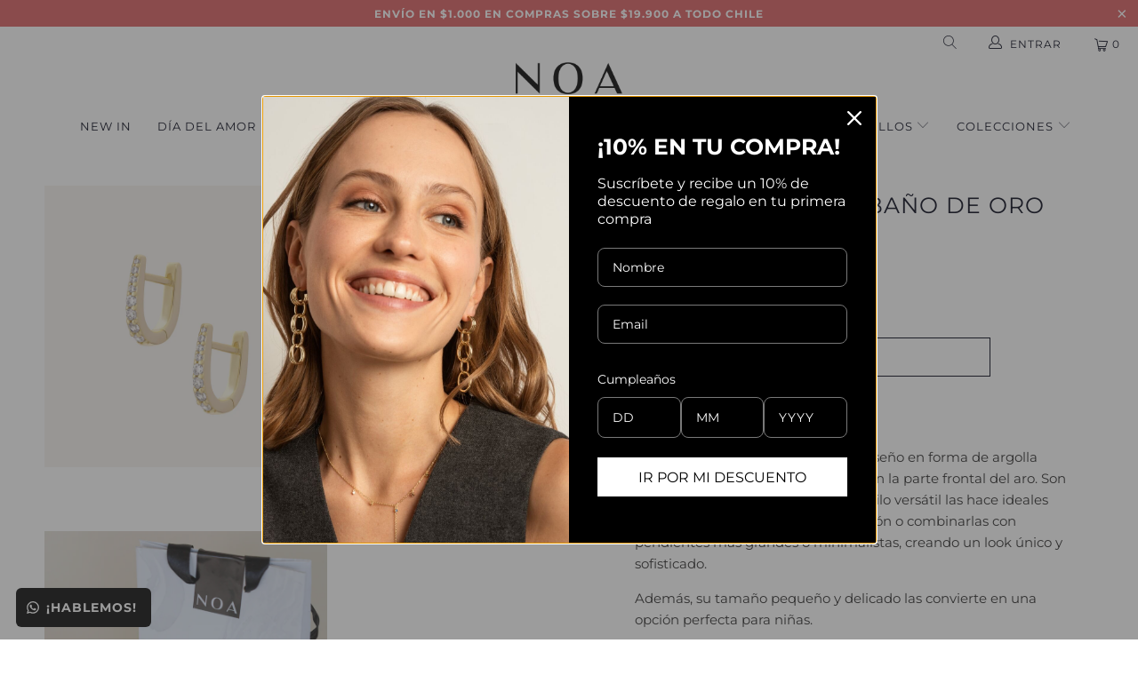

--- FILE ---
content_type: text/html; charset=utf-8
request_url: https://www.noajoyas.cl/products/argollas-storm-bano-de-oro
body_size: 70179
content:


 <!DOCTYPE html>
<html lang="es"> <head> <!-- Google Tag Manager --> <script>(function(w,d,s,l,i){w[l]=w[l]||[];w[l].push({'gtm.start':
    new Date().getTime(),event:'gtm.js'});var f=d.getElementsByTagName(s)[0],
    j=d.createElement(s),dl=l!='dataLayer'?'&l='+l:'';j.async=true;j.src=
    'https://www.googletagmanager.com/gtm.js?id='+i+dl;f.parentNode.insertBefore(j,f);
    })(window,document,'script','dataLayer','GTM-TDKJFPR7');</script> <!-- End Google Tag Manager --> <!-- Google tag (gtag.js) --> <script async src="https://www.googletagmanager.com/gtag/js?id=AW-574659465"></script> <script>
      window.dataLayer = window.dataLayer || [];
      function gtag(){dataLayer.push(arguments);}
      gtag('js', new Date());
    
      gtag('config', 'AW-574659465');</script>




<script type='text/javascript'>

window.dataLayer = window.dataLayer || [];
dataLayer.push({
  event: 'view_item',
  ecommerce: {
      currency:'CLP', 
      value:31900,
      items: [
       {
        id: 'shopify_CL_6938314768450_40359118209090',
        google_business_vertical: 'retail',
        item_id:6938314768450,
        item_name:"ARGOLLAS STORM BAÑO DE ORO",
      },
 ]
  }
});

</script> <meta name="google-site-verification" content="Aw7MnjpTFAjBH-tMskLukvwrord2d6WWXKq39bnl9y4" />
<meta name="google-site-verification" content="xmlRz9CGOPUjrr0colZuooG3L3Ktq8mkRuKRzSOF3q8" />	<meta property="og:description" content="Unisex Facebook T-shirt, Small">
	<meta property="og:url" content="https://example.org/facebook">
	<meta property="og:image" content="https://example.org/facebook.jpg">
	<meta property="product:brand" content="Facebook">
	<meta property="product:availability" content="in stock">
	<meta property="product:condition" content="new">
	<meta property="product:price:amount" content="7.99">
	<meta property="product:price:currency" content="USD">
	<meta property="product:retailer_item_id" content="facebook_tshirt_001">
	<meta property="product:item_group_id" content="fb_tshirts"> <meta name="google-site-verification" content="Mr6IlmgHtcB1YsXuVRqLb9duyWBSVfLn4wkiD1N6sI8" /> <meta name="facebook-domain-verification" content="khiy0skrdk5zysfxqtmbuc8zc2eizx" /> <meta charset="utf-8"> <meta http-equiv="cleartype" content="on"> <meta name="robots" content="index,follow"> <!-- Mobile Specific Metas --> <meta name="HandheldFriendly" content="True"> <meta name="MobileOptimized" content="320"> <meta name="viewport" content="width=device-width,initial-scale=1"> <meta name="theme-color" content="#ffffff"> <title>
      ARGOLLAS STORM BAÑO DE ORO - Noa Joyas</title> <link rel="preconnect dns-prefetch" href="https://fonts.shopifycdn.com" /> <link rel="preconnect dns-prefetch" href="https://cdn.shopify.com" /> <link rel="preconnect dns-prefetch" href="https://v.shopify.com" /> <link rel="preconnect dns-prefetch" href="https://cdn.shopifycloud.com" /> <link rel="stylesheet" href="https://cdnjs.cloudflare.com/ajax/libs/fancybox/3.5.6/jquery.fancybox.css"> <script src="https://cdnjs.cloudflare.com/ajax/libs/jquery/3.2.1/jquery.min.js"></script> <!-- Stylesheets for Turbo 4.1.5 --> <link href="//www.noajoyas.cl/cdn/shop/t/12/assets/styles.scss.css?v=59819727492683280231769000873" rel="stylesheet" type="text/css" media="all" />
    
	<script src="//cdnjs.cloudflare.com/ajax/libs/jquery.lazyload/1.9.1/jquery.lazyload.min.js" type="text/javascript"></script> <script>
      window.lazySizesConfig = window.lazySizesConfig || {};

      lazySizesConfig.expand = 300;
      lazySizesConfig.loadHidden = false;

      /*! lazysizes - v4.1.4 */
      !function(a,b){var c=b(a,a.document);a.lazySizes=c,"object"==typeof module&&module.exports&&(module.exports=c)}(window,function(a,b){"use strict";if(b.getElementsByClassName){var c,d,e=b.documentElement,f=a.Date,g=a.HTMLPictureElement,h="addEventListener",i="getAttribute",j=a[h],k=a.setTimeout,l=a.requestAnimationFrame||k,m=a.requestIdleCallback,n=/^picture$/i,o=["load","error","lazyincluded","_lazyloaded"],p={},q=Array.prototype.forEach,r=function(a,b){return p[b]||(p[b]=new RegExp("(\\s|^)"+b+"(\\s|$)")),p[b].test(a[i]("class")||"")&&p[b]},s=function(a,b){r(a,b)||a.setAttribute("class",(a[i]("class")||"").trim()+" "+b)},t=function(a,b){var c;(c=r(a,b))&&a.setAttribute("class",(a[i]("class")||"").replace(c," "))},u=function(a,b,c){var d=c?h:"removeEventListener";c&&u(a,b),o.forEach(function(c){a[d](c,b)})},v=function(a,d,e,f,g){var h=b.createEvent("Event");return e||(e={}),e.instance=c,h.initEvent(d,!f,!g),h.detail=e,a.dispatchEvent(h),h},w=function(b,c){var e;!g&&(e=a.picturefill||d.pf)?(c&&c.src&&!b[i]("srcset")&&b.setAttribute("srcset",c.src),e({reevaluate:!0,elements:[b]})):c&&c.src&&(b.src=c.src)},x=function(a,b){return(getComputedStyle(a,null)||{})[b]},y=function(a,b,c){for(c=c||a.offsetWidth;c<d.minSize&&b&&!a._lazysizesWidth;)c=b.offsetWidth,b=b.parentNode;return c},z=function(){var a,c,d=[],e=[],f=d,g=function(){var b=f;for(f=d.length?e:d,a=!0,c=!1;b.length;)b.shift()();a=!1},h=function(d,e){a&&!e?d.apply(this,arguments):(f.push(d),c||(c=!0,(b.hidden?k:l)(g)))};return h._lsFlush=g,h}(),A=function(a,b){return b?function(){z(a)}:function(){var b=this,c=arguments;z(function(){a.apply(b,c)})}},B=function(a){var b,c=0,e=d.throttleDelay,g=d.ricTimeout,h=function(){b=!1,c=f.now(),a()},i=m&&g>49?function(){m(h,{timeout:g}),g!==d.ricTimeout&&(g=d.ricTimeout)}:A(function(){k(h)},!0);return function(a){var d;(a=a===!0)&&(g=33),b||(b=!0,d=e-(f.now()-c),0>d&&(d=0),a||9>d?i():k(i,d))}},C=function(a){var b,c,d=99,e=function(){b=null,a()},g=function(){var a=f.now()-c;d>a?k(g,d-a):(m||e)(e)};return function(){c=f.now(),b||(b=k(g,d))}};!function(){var b,c={lazyClass:"lazyload",loadedClass:"lazyloaded",loadingClass:"lazyloading",preloadClass:"lazypreload",errorClass:"lazyerror",autosizesClass:"lazyautosizes",srcAttr:"data-src",srcsetAttr:"data-srcset",sizesAttr:"data-sizes",minSize:40,customMedia:{},init:!0,expFactor:1.5,hFac:.8,loadMode:2,loadHidden:!0,ricTimeout:0,throttleDelay:125};d=a.lazySizesConfig||a.lazysizesConfig||{};for(b in c)b in d||(d[b]=c[b]);a.lazySizesConfig=d,k(function(){d.init&&F()})}();var D=function(){var g,l,m,o,p,y,D,F,G,H,I,J,K,L,M=/^img$/i,N=/^iframe$/i,O="onscroll"in a&&!/(gle|ing)bot/.test(navigator.userAgent),P=0,Q=0,R=0,S=-1,T=function(a){R--,a&&a.target&&u(a.target,T),(!a||0>R||!a.target)&&(R=0)},U=function(a,c){var d,f=a,g="hidden"==x(b.body,"visibility")||"hidden"!=x(a.parentNode,"visibility")&&"hidden"!=x(a,"visibility");for(F-=c,I+=c,G-=c,H+=c;g&&(f=f.offsetParent)&&f!=b.body&&f!=e;)g=(x(f,"opacity")||1)>0,g&&"visible"!=x(f,"overflow")&&(d=f.getBoundingClientRect(),g=H>d.left&&G<d.right&&I>d.top-1&&F<d.bottom+1);return g},V=function(){var a,f,h,j,k,m,n,p,q,r=c.elements;if((o=d.loadMode)&&8>R&&(a=r.length)){f=0,S++,null==K&&("expand"in d||(d.expand=e.clientHeight>500&&e.clientWidth>500?500:370),J=d.expand,K=J*d.expFactor),K>Q&&1>R&&S>2&&o>2&&!b.hidden?(Q=K,S=0):Q=o>1&&S>1&&6>R?J:P;for(;a>f;f++)if(r[f]&&!r[f]._lazyRace)if(O)if((p=r[f][i]("data-expand"))&&(m=1*p)||(m=Q),q!==m&&(y=innerWidth+m*L,D=innerHeight+m,n=-1*m,q=m),h=r[f].getBoundingClientRect(),(I=h.bottom)>=n&&(F=h.top)<=D&&(H=h.right)>=n*L&&(G=h.left)<=y&&(I||H||G||F)&&(d.loadHidden||"hidden"!=x(r[f],"visibility"))&&(l&&3>R&&!p&&(3>o||4>S)||U(r[f],m))){if(ba(r[f]),k=!0,R>9)break}else!k&&l&&!j&&4>R&&4>S&&o>2&&(g[0]||d.preloadAfterLoad)&&(g[0]||!p&&(I||H||G||F||"auto"!=r[f][i](d.sizesAttr)))&&(j=g[0]||r[f]);else ba(r[f]);j&&!k&&ba(j)}},W=B(V),X=function(a){s(a.target,d.loadedClass),t(a.target,d.loadingClass),u(a.target,Z),v(a.target,"lazyloaded")},Y=A(X),Z=function(a){Y({target:a.target})},$=function(a,b){try{a.contentWindow.location.replace(b)}catch(c){a.src=b}},_=function(a){var b,c=a[i](d.srcsetAttr);(b=d.customMedia[a[i]("data-media")||a[i]("media")])&&a.setAttribute("media",b),c&&a.setAttribute("srcset",c)},aa=A(function(a,b,c,e,f){var g,h,j,l,o,p;(o=v(a,"lazybeforeunveil",b)).defaultPrevented||(e&&(c?s(a,d.autosizesClass):a.setAttribute("sizes",e)),h=a[i](d.srcsetAttr),g=a[i](d.srcAttr),f&&(j=a.parentNode,l=j&&n.test(j.nodeName||"")),p=b.firesLoad||"src"in a&&(h||g||l),o={target:a},p&&(u(a,T,!0),clearTimeout(m),m=k(T,2500),s(a,d.loadingClass),u(a,Z,!0)),l&&q.call(j.getElementsByTagName("source"),_),h?a.setAttribute("srcset",h):g&&!l&&(N.test(a.nodeName)?$(a,g):a.src=g),f&&(h||l)&&w(a,{src:g})),a._lazyRace&&delete a._lazyRace,t(a,d.lazyClass),z(function(){(!p||a.complete&&a.naturalWidth>1)&&(p?T(o):R--,X(o))},!0)}),ba=function(a){var b,c=M.test(a.nodeName),e=c&&(a[i](d.sizesAttr)||a[i]("sizes")),f="auto"==e;(!f&&l||!c||!a[i]("src")&&!a.srcset||a.complete||r(a,d.errorClass)||!r(a,d.lazyClass))&&(b=v(a,"lazyunveilread").detail,f&&E.updateElem(a,!0,a.offsetWidth),a._lazyRace=!0,R++,aa(a,b,f,e,c))},ca=function(){if(!l){if(f.now()-p<999)return void k(ca,999);var a=C(function(){d.loadMode=3,W()});l=!0,d.loadMode=3,W(),j("scroll",function(){3==d.loadMode&&(d.loadMode=2),a()},!0)}};return{_:function(){p=f.now(),c.elements=b.getElementsByClassName(d.lazyClass),g=b.getElementsByClassName(d.lazyClass+" "+d.preloadClass),L=d.hFac,j("scroll",W,!0),j("resize",W,!0),a.MutationObserver?new MutationObserver(W).observe(e,{childList:!0,subtree:!0,attributes:!0}):(e[h]("DOMNodeInserted",W,!0),e[h]("DOMAttrModified",W,!0),setInterval(W,999)),j("hashchange",W,!0),["focus","mouseover","click","load","transitionend","animationend","webkitAnimationEnd"].forEach(function(a){b[h](a,W,!0)}),/d$|^c/.test(b.readyState)?ca():(j("load",ca),b[h]("DOMContentLoaded",W),k(ca,2e4)),c.elements.length?(V(),z._lsFlush()):W()},checkElems:W,unveil:ba}}(),E=function(){var a,c=A(function(a,b,c,d){var e,f,g;if(a._lazysizesWidth=d,d+="px",a.setAttribute("sizes",d),n.test(b.nodeName||""))for(e=b.getElementsByTagName("source"),f=0,g=e.length;g>f;f++)e[f].setAttribute("sizes",d);c.detail.dataAttr||w(a,c.detail)}),e=function(a,b,d){var e,f=a.parentNode;f&&(d=y(a,f,d),e=v(a,"lazybeforesizes",{width:d,dataAttr:!!b}),e.defaultPrevented||(d=e.detail.width,d&&d!==a._lazysizesWidth&&c(a,f,e,d)))},f=function(){var b,c=a.length;if(c)for(b=0;c>b;b++)e(a[b])},g=C(f);return{_:function(){a=b.getElementsByClassName(d.autosizesClass),j("resize",g)},checkElems:g,updateElem:e}}(),F=function(){F.i||(F.i=!0,E._(),D._())};return c={cfg:d,autoSizer:E,loader:D,init:F,uP:w,aC:s,rC:t,hC:r,fire:v,gW:y,rAF:z}}});

      /*! lazysizes - v4.1.4 */
      !function(a,b){var c=function(){b(a.lazySizes),a.removeEventListener("lazyunveilread",c,!0)};b=b.bind(null,a,a.document),"object"==typeof module&&module.exports?b(require("lazysizes")):a.lazySizes?c():a.addEventListener("lazyunveilread",c,!0)}(window,function(a,b,c){"use strict";function d(){this.ratioElems=b.getElementsByClassName("lazyaspectratio"),this._setupEvents(),this.processImages()}if(a.addEventListener){var e,f,g,h=Array.prototype.forEach,i=/^picture$/i,j="data-aspectratio",k="img["+j+"]",l=function(b){return a.matchMedia?(l=function(a){return!a||(matchMedia(a)||{}).matches})(b):a.Modernizr&&Modernizr.mq?!b||Modernizr.mq(b):!b},m=c.aC,n=c.rC,o=c.cfg;d.prototype={_setupEvents:function(){var a=this,c=function(b){b.naturalWidth<36?a.addAspectRatio(b,!0):a.removeAspectRatio(b,!0)},d=function(){a.processImages()};b.addEventListener("load",function(a){a.target.getAttribute&&a.target.getAttribute(j)&&c(a.target)},!0),addEventListener("resize",function(){var b,d=function(){h.call(a.ratioElems,c)};return function(){clearTimeout(b),b=setTimeout(d,99)}}()),b.addEventListener("DOMContentLoaded",d),addEventListener("load",d)},processImages:function(a){var c,d;a||(a=b),c="length"in a&&!a.nodeName?a:a.querySelectorAll(k);for(d=0;d<c.length;d++)c[d].naturalWidth>36?this.removeAspectRatio(c[d]):this.addAspectRatio(c[d])},getSelectedRatio:function(a){var b,c,d,e,f,g=a.parentNode;if(g&&i.test(g.nodeName||""))for(d=g.getElementsByTagName("source"),b=0,c=d.length;c>b;b++)if(e=d[b].getAttribute("data-media")||d[b].getAttribute("media"),o.customMedia[e]&&(e=o.customMedia[e]),l(e)){f=d[b].getAttribute(j);break}return f||a.getAttribute(j)||""},parseRatio:function(){var a=/^\s*([+\d\.]+)(\s*[\/x]\s*([+\d\.]+))?\s*$/,b={};return function(c){var d;return!b[c]&&(d=c.match(a))&&(d[3]?b[c]=d[1]/d[3]:b[c]=1*d[1]),b[c]}}(),addAspectRatio:function(b,c){var d,e=b.offsetWidth,f=b.offsetHeight;return c||m(b,"lazyaspectratio"),36>e&&0>=f?void((e||f&&a.console)&&console.log("Define width or height of image, so we can calculate the other dimension")):(d=this.getSelectedRatio(b),d=this.parseRatio(d),void(d&&(e?b.style.height=e/d+"px":b.style.width=f*d+"px")))},removeAspectRatio:function(a){n(a,"lazyaspectratio"),a.style.height="",a.style.width="",a.removeAttribute(j)}},f=function(){g=a.jQuery||a.Zepto||a.shoestring||a.$,g&&g.fn&&!g.fn.imageRatio&&g.fn.filter&&g.fn.add&&g.fn.find?g.fn.imageRatio=function(){return e.processImages(this.find(k).add(this.filter(k))),this}:g=!1},f(),setTimeout(f),e=new d,a.imageRatio=e,"object"==typeof module&&module.exports?module.exports=e:"function"==typeof define&&define.amd&&define(e)}});

        /*! lazysizes - v4.1.5 */
        !function(a,b){var c=function(){b(a.lazySizes),a.removeEventListener("lazyunveilread",c,!0)};b=b.bind(null,a,a.document),"object"==typeof module&&module.exports?b(require("lazysizes")):a.lazySizes?c():a.addEventListener("lazyunveilread",c,!0)}(window,function(a,b,c){"use strict";if(a.addEventListener){var d=/\s+/g,e=/\s*\|\s+|\s+\|\s*/g,f=/^(.+?)(?:\s+\[\s*(.+?)\s*\])(?:\s+\[\s*(.+?)\s*\])?$/,g=/^\s*\(*\s*type\s*:\s*(.+?)\s*\)*\s*$/,h=/\(|\)|'/,i={contain:1,cover:1},j=function(a){var b=c.gW(a,a.parentNode);return(!a._lazysizesWidth||b>a._lazysizesWidth)&&(a._lazysizesWidth=b),a._lazysizesWidth},k=function(a){var b;return b=(getComputedStyle(a)||{getPropertyValue:function(){}}).getPropertyValue("background-size"),!i[b]&&i[a.style.backgroundSize]&&(b=a.style.backgroundSize),b},l=function(a,b){if(b){var c=b.match(g);c&&c[1]?a.setAttribute("type",c[1]):a.setAttribute("media",lazySizesConfig.customMedia[b]||b)}},m=function(a,c,g){var h=b.createElement("picture"),i=c.getAttribute(lazySizesConfig.sizesAttr),j=c.getAttribute("data-ratio"),k=c.getAttribute("data-optimumx");c._lazybgset&&c._lazybgset.parentNode==c&&c.removeChild(c._lazybgset),Object.defineProperty(g,"_lazybgset",{value:c,writable:!0}),Object.defineProperty(c,"_lazybgset",{value:h,writable:!0}),a=a.replace(d," ").split(e),h.style.display="none",g.className=lazySizesConfig.lazyClass,1!=a.length||i||(i="auto"),a.forEach(function(a){var c,d=b.createElement("source");i&&"auto"!=i&&d.setAttribute("sizes",i),(c=a.match(f))?(d.setAttribute(lazySizesConfig.srcsetAttr,c[1]),l(d,c[2]),l(d,c[3])):d.setAttribute(lazySizesConfig.srcsetAttr,a),h.appendChild(d)}),i&&(g.setAttribute(lazySizesConfig.sizesAttr,i),c.removeAttribute(lazySizesConfig.sizesAttr),c.removeAttribute("sizes")),k&&g.setAttribute("data-optimumx",k),j&&g.setAttribute("data-ratio",j),h.appendChild(g),c.appendChild(h)},n=function(a){if(a.target._lazybgset){var b=a.target,d=b._lazybgset,e=b.currentSrc||b.src;if(e){var f=c.fire(d,"bgsetproxy",{src:e,useSrc:h.test(e)?JSON.stringify(e):e});f.defaultPrevented||(d.style.backgroundImage="url("+f.detail.useSrc+")")}b._lazybgsetLoading&&(c.fire(d,"_lazyloaded",{},!1,!0),delete b._lazybgsetLoading)}};addEventListener("lazybeforeunveil",function(a){var d,e,f;!a.defaultPrevented&&(d=a.target.getAttribute("data-bgset"))&&(f=a.target,e=b.createElement("img"),e.alt="",e._lazybgsetLoading=!0,a.detail.firesLoad=!0,m(d,f,e),setTimeout(function(){c.loader.unveil(e),c.rAF(function(){c.fire(e,"_lazyloaded",{},!0,!0),e.complete&&n({target:e})})}))}),b.addEventListener("load",n,!0),a.addEventListener("lazybeforesizes",function(a){if(a.detail.instance==c&&a.target._lazybgset&&a.detail.dataAttr){var b=a.target._lazybgset,d=k(b);i[d]&&(a.target._lazysizesParentFit=d,c.rAF(function(){a.target.setAttribute("data-parent-fit",d),a.target._lazysizesParentFit&&delete a.target._lazysizesParentFit}))}},!0),b.documentElement.addEventListener("lazybeforesizes",function(a){!a.defaultPrevented&&a.target._lazybgset&&a.detail.instance==c&&(a.detail.width=j(a.target._lazybgset))})}});</script> <meta name="description" content="Las argollas Storm presentan un diseño en forma de argolla alargada, adornadas con circonitas en la parte frontal del aro. Son perfectas para llevar a diario, y su estilo versátil las hace ideales para usarlas en tu segunda perforación o combinarlas con pendientes más grandes o minimalistas, creando un look único y sof" /> <link rel="shortcut icon" type="image/x-icon" href="//www.noajoyas.cl/cdn/shop/files/Noa-Joyas_Logo_Favicon_d29ec28c-4df6-4f0c-adb2-55d920eb99e4_180x180.png?v=1614295122"> <link rel="apple-touch-icon" href="//www.noajoyas.cl/cdn/shop/files/Noa-Joyas_Logo_Favicon_d29ec28c-4df6-4f0c-adb2-55d920eb99e4_180x180.png?v=1614295122"/> <link rel="apple-touch-icon" sizes="57x57" href="//www.noajoyas.cl/cdn/shop/files/Noa-Joyas_Logo_Favicon_d29ec28c-4df6-4f0c-adb2-55d920eb99e4_57x57.png?v=1614295122"/> <link rel="apple-touch-icon" sizes="60x60" href="//www.noajoyas.cl/cdn/shop/files/Noa-Joyas_Logo_Favicon_d29ec28c-4df6-4f0c-adb2-55d920eb99e4_60x60.png?v=1614295122"/> <link rel="apple-touch-icon" sizes="72x72" href="//www.noajoyas.cl/cdn/shop/files/Noa-Joyas_Logo_Favicon_d29ec28c-4df6-4f0c-adb2-55d920eb99e4_72x72.png?v=1614295122"/> <link rel="apple-touch-icon" sizes="76x76" href="//www.noajoyas.cl/cdn/shop/files/Noa-Joyas_Logo_Favicon_d29ec28c-4df6-4f0c-adb2-55d920eb99e4_76x76.png?v=1614295122"/> <link rel="apple-touch-icon" sizes="114x114" href="//www.noajoyas.cl/cdn/shop/files/Noa-Joyas_Logo_Favicon_d29ec28c-4df6-4f0c-adb2-55d920eb99e4_114x114.png?v=1614295122"/> <link rel="apple-touch-icon" sizes="180x180" href="//www.noajoyas.cl/cdn/shop/files/Noa-Joyas_Logo_Favicon_d29ec28c-4df6-4f0c-adb2-55d920eb99e4_180x180.png?v=1614295122"/> <link rel="apple-touch-icon" sizes="228x228" href="//www.noajoyas.cl/cdn/shop/files/Noa-Joyas_Logo_Favicon_d29ec28c-4df6-4f0c-adb2-55d920eb99e4_228x228.png?v=1614295122"/> <link rel="canonical" href="https://www.noajoyas.cl/products/argollas-storm-bano-de-oro" /> <script>window.performance && window.performance.mark && window.performance.mark('shopify.content_for_header.start');</script><meta name="google-site-verification" content="7t1GKxexm_xf12eeNNawNVFyQKR5B2bMkclixcNwuTQ">
<meta id="shopify-digital-wallet" name="shopify-digital-wallet" content="/9715580994/digital_wallets/dialog">
<link rel="alternate" type="application/json+oembed" href="https://www.noajoyas.cl/products/argollas-storm-bano-de-oro.oembed">
<script async="async" src="/checkouts/internal/preloads.js?locale=es-CL"></script>
<script id="shopify-features" type="application/json">{"accessToken":"1a1c5acfb5ec1aa56ad27c3bbfc1186f","betas":["rich-media-storefront-analytics"],"domain":"www.noajoyas.cl","predictiveSearch":true,"shopId":9715580994,"locale":"es"}</script>
<script>var Shopify = Shopify || {};
Shopify.shop = "noajoyas.myshopify.com";
Shopify.locale = "es";
Shopify.currency = {"active":"CLP","rate":"1.0"};
Shopify.country = "CL";
Shopify.theme = {"name":"14F de Turbo-florence","id":139440029762,"schema_name":"Turbo","schema_version":"4.1.5.pre","theme_store_id":null,"role":"main"};
Shopify.theme.handle = "null";
Shopify.theme.style = {"id":null,"handle":null};
Shopify.cdnHost = "www.noajoyas.cl/cdn";
Shopify.routes = Shopify.routes || {};
Shopify.routes.root = "/";</script>
<script type="module">!function(o){(o.Shopify=o.Shopify||{}).modules=!0}(window);</script>
<script>!function(o){function n(){var o=[];function n(){o.push(Array.prototype.slice.apply(arguments))}return n.q=o,n}var t=o.Shopify=o.Shopify||{};t.loadFeatures=n(),t.autoloadFeatures=n()}(window);</script>
<script id="shop-js-analytics" type="application/json">{"pageType":"product"}</script>
<script defer="defer" async type="module" src="//www.noajoyas.cl/cdn/shopifycloud/shop-js/modules/v2/client.init-shop-cart-sync_2Gr3Q33f.es.esm.js"></script>
<script defer="defer" async type="module" src="//www.noajoyas.cl/cdn/shopifycloud/shop-js/modules/v2/chunk.common_noJfOIa7.esm.js"></script>
<script defer="defer" async type="module" src="//www.noajoyas.cl/cdn/shopifycloud/shop-js/modules/v2/chunk.modal_Deo2FJQo.esm.js"></script>
<script type="module">
  await import("//www.noajoyas.cl/cdn/shopifycloud/shop-js/modules/v2/client.init-shop-cart-sync_2Gr3Q33f.es.esm.js");
await import("//www.noajoyas.cl/cdn/shopifycloud/shop-js/modules/v2/chunk.common_noJfOIa7.esm.js");
await import("//www.noajoyas.cl/cdn/shopifycloud/shop-js/modules/v2/chunk.modal_Deo2FJQo.esm.js");

  window.Shopify.SignInWithShop?.initShopCartSync?.({"fedCMEnabled":true,"windoidEnabled":true});

</script>
<script>(function() {
  var isLoaded = false;
  function asyncLoad() {
    if (isLoaded) return;
    isLoaded = true;
    var urls = ["\/\/shopify.privy.com\/widget.js?shop=noajoyas.myshopify.com","https:\/\/loox.io\/widget\/Eybzy7Ofg5\/loox.1612284865807.js?shop=noajoyas.myshopify.com","https:\/\/cdn.jsdelivr.net\/gh\/apphq\/slidecart-dist@master\/slidecarthq-forward.js?4\u0026shop=noajoyas.myshopify.com","https:\/\/rio.pwztag.com\/rio.js?shop=noajoyas.myshopify.com","https:\/\/instafeed.nfcube.com\/cdn\/a37ae9da0c52b1878c1ba35c73a8e43a.js?shop=noajoyas.myshopify.com","https:\/\/configs.carthike.com\/carthike.js?shop=noajoyas.myshopify.com"];
    for (var i = 0; i <urls.length; i++) {
      var s = document.createElement('script');
      s.type = 'text/javascript';
      s.async = true;
      s.src = urls[i];
      var x = document.getElementsByTagName('script')[0];
      x.parentNode.insertBefore(s, x);
    }
  };
  if(window.attachEvent) {
    window.attachEvent('onload', asyncLoad);
  } else {
    window.addEventListener('load', asyncLoad, false);
  }
})();</script>
<script id="__st">var __st={"a":9715580994,"offset":-10800,"reqid":"4b6fc854-b30a-4662-8dc8-2e72b1584199-1769091991","pageurl":"www.noajoyas.cl\/products\/argollas-storm-bano-de-oro","u":"d3ba27a3d1a6","p":"product","rtyp":"product","rid":6938314768450};</script>
<script>window.ShopifyPaypalV4VisibilityTracking = true;</script>
<script id="captcha-bootstrap">!function(){'use strict';const t='contact',e='account',n='new_comment',o=[[t,t],['blogs',n],['comments',n],[t,'customer']],c=[[e,'customer_login'],[e,'guest_login'],[e,'recover_customer_password'],[e,'create_customer']],r=t=>t.map((([t,e])=>`form[action*='/${t}']:not([data-nocaptcha='true']) input[name='form_type'][value='${e}']`)).join(','),a=t=>()=>t?[...document.querySelectorAll(t)].map((t=>t.form)):[];function s(){const t=[...o],e=r(t);return a(e)}const i='password',u='form_key',d=['recaptcha-v3-token','g-recaptcha-response','h-captcha-response',i],f=()=>{try{return window.sessionStorage}catch{return}},m='__shopify_v',_=t=>t.elements[u];function p(t,e,n=!1){try{const o=window.sessionStorage,c=JSON.parse(o.getItem(e)),{data:r}=function(t){const{data:e,action:n}=t;return t[m]||n?{data:e,action:n}:{data:t,action:n}}(c);for(const[e,n]of Object.entries(r))t.elements[e]&&(t.elements[e].value=n);n&&o.removeItem(e)}catch(o){console.error('form repopulation failed',{error:o})}}const l='form_type',E='cptcha';function T(t){t.dataset[E]=!0}const w=window,h=w.document,L='Shopify',v='ce_forms',y='captcha';let A=!1;((t,e)=>{const n=(g='f06e6c50-85a8-45c8-87d0-21a2b65856fe',I='https://cdn.shopify.com/shopifycloud/storefront-forms-hcaptcha/ce_storefront_forms_captcha_hcaptcha.v1.5.2.iife.js',D={infoText:'Protegido por hCaptcha',privacyText:'Privacidad',termsText:'Términos'},(t,e,n)=>{const o=w[L][v],c=o.bindForm;if(c)return c(t,g,e,D).then(n);var r;o.q.push([[t,g,e,D],n]),r=I,A||(h.body.append(Object.assign(h.createElement('script'),{id:'captcha-provider',async:!0,src:r})),A=!0)});var g,I,D;w[L]=w[L]||{},w[L][v]=w[L][v]||{},w[L][v].q=[],w[L][y]=w[L][y]||{},w[L][y].protect=function(t,e){n(t,void 0,e),T(t)},Object.freeze(w[L][y]),function(t,e,n,w,h,L){const[v,y,A,g]=function(t,e,n){const i=e?o:[],u=t?c:[],d=[...i,...u],f=r(d),m=r(i),_=r(d.filter((([t,e])=>n.includes(e))));return[a(f),a(m),a(_),s()]}(w,h,L),I=t=>{const e=t.target;return e instanceof HTMLFormElement?e:e&&e.form},D=t=>v().includes(t);t.addEventListener('submit',(t=>{const e=I(t);if(!e)return;const n=D(e)&&!e.dataset.hcaptchaBound&&!e.dataset.recaptchaBound,o=_(e),c=g().includes(e)&&(!o||!o.value);(n||c)&&t.preventDefault(),c&&!n&&(function(t){try{if(!f())return;!function(t){const e=f();if(!e)return;const n=_(t);if(!n)return;const o=n.value;o&&e.removeItem(o)}(t);const e=Array.from(Array(32),(()=>Math.random().toString(36)[2])).join('');!function(t,e){_(t)||t.append(Object.assign(document.createElement('input'),{type:'hidden',name:u})),t.elements[u].value=e}(t,e),function(t,e){const n=f();if(!n)return;const o=[...t.querySelectorAll(`input[type='${i}']`)].map((({name:t})=>t)),c=[...d,...o],r={};for(const[a,s]of new FormData(t).entries())c.includes(a)||(r[a]=s);n.setItem(e,JSON.stringify({[m]:1,action:t.action,data:r}))}(t,e)}catch(e){console.error('failed to persist form',e)}}(e),e.submit())}));const S=(t,e)=>{t&&!t.dataset[E]&&(n(t,e.some((e=>e===t))),T(t))};for(const o of['focusin','change'])t.addEventListener(o,(t=>{const e=I(t);D(e)&&S(e,y())}));const B=e.get('form_key'),M=e.get(l),P=B&&M;t.addEventListener('DOMContentLoaded',(()=>{const t=y();if(P)for(const e of t)e.elements[l].value===M&&p(e,B);[...new Set([...A(),...v().filter((t=>'true'===t.dataset.shopifyCaptcha))])].forEach((e=>S(e,t)))}))}(h,new URLSearchParams(w.location.search),n,t,e,['guest_login'])})(!0,!0)}();</script>
<script integrity="sha256-4kQ18oKyAcykRKYeNunJcIwy7WH5gtpwJnB7kiuLZ1E=" data-source-attribution="shopify.loadfeatures" defer="defer" src="//www.noajoyas.cl/cdn/shopifycloud/storefront/assets/storefront/load_feature-a0a9edcb.js" crossorigin="anonymous"></script>
<script data-source-attribution="shopify.dynamic_checkout.dynamic.init">var Shopify=Shopify||{};Shopify.PaymentButton=Shopify.PaymentButton||{isStorefrontPortableWallets:!0,init:function(){window.Shopify.PaymentButton.init=function(){};var t=document.createElement("script");t.src="https://www.noajoyas.cl/cdn/shopifycloud/portable-wallets/latest/portable-wallets.es.js",t.type="module",document.head.appendChild(t)}};
</script>
<script data-source-attribution="shopify.dynamic_checkout.buyer_consent">
  function portableWalletsHideBuyerConsent(e){var t=document.getElementById("shopify-buyer-consent"),n=document.getElementById("shopify-subscription-policy-button");t&&n&&(t.classList.add("hidden"),t.setAttribute("aria-hidden","true"),n.removeEventListener("click",e))}function portableWalletsShowBuyerConsent(e){var t=document.getElementById("shopify-buyer-consent"),n=document.getElementById("shopify-subscription-policy-button");t&&n&&(t.classList.remove("hidden"),t.removeAttribute("aria-hidden"),n.addEventListener("click",e))}window.Shopify?.PaymentButton&&(window.Shopify.PaymentButton.hideBuyerConsent=portableWalletsHideBuyerConsent,window.Shopify.PaymentButton.showBuyerConsent=portableWalletsShowBuyerConsent);
</script>
<script>
  function portableWalletsCleanup(e){e&&e.src&&console.error("Failed to load portable wallets script "+e.src);var t=document.querySelectorAll("shopify-accelerated-checkout .shopify-payment-button__skeleton, shopify-accelerated-checkout-cart .wallet-cart-button__skeleton"),e=document.getElementById("shopify-buyer-consent");for(let e=0;e<t.length;e++)t[e].remove();e&&e.remove()}function portableWalletsNotLoadedAsModule(e){e instanceof ErrorEvent&&"string"==typeof e.message&&e.message.includes("import.meta")&&"string"==typeof e.filename&&e.filename.includes("portable-wallets")&&(window.removeEventListener("error",portableWalletsNotLoadedAsModule),window.Shopify.PaymentButton.failedToLoad=e,"loading"===document.readyState?document.addEventListener("DOMContentLoaded",window.Shopify.PaymentButton.init):window.Shopify.PaymentButton.init())}window.addEventListener("error",portableWalletsNotLoadedAsModule);
</script>

<script type="module" src="https://www.noajoyas.cl/cdn/shopifycloud/portable-wallets/latest/portable-wallets.es.js" onError="portableWalletsCleanup(this)" crossorigin="anonymous"></script>
<script nomodule>
  document.addEventListener("DOMContentLoaded", portableWalletsCleanup);
</script>

<link id="shopify-accelerated-checkout-styles" rel="stylesheet" media="screen" href="https://www.noajoyas.cl/cdn/shopifycloud/portable-wallets/latest/accelerated-checkout-backwards-compat.css" crossorigin="anonymous">
<style id="shopify-accelerated-checkout-cart">
        #shopify-buyer-consent {
  margin-top: 1em;
  display: inline-block;
  width: 100%;
}

#shopify-buyer-consent.hidden {
  display: none;
}

#shopify-subscription-policy-button {
  background: none;
  border: none;
  padding: 0;
  text-decoration: underline;
  font-size: inherit;
  cursor: pointer;
}

#shopify-subscription-policy-button::before {
  box-shadow: none;
}

      </style>

<script>window.performance && window.performance.mark && window.performance.mark('shopify.content_for_header.end');</script>

    

<meta name="author" content="Noa Joyas">
<meta property="og:url" content="https://www.noajoyas.cl/products/argollas-storm-bano-de-oro">
<meta property="og:site_name" content="Noa Joyas"> <meta property="og:type" content="product"> <meta property="og:title" content="ARGOLLAS STORM BAÑO DE ORO"> <meta property="og:image" content="https://www.noajoyas.cl/cdn/shop/files/2_44c2382c-4cf5-4c07-b2a3-76149f380de7_600x.png?v=1688663172"> <meta property="og:image:secure_url" content="https://www.noajoyas.cl/cdn/shop/files/2_44c2382c-4cf5-4c07-b2a3-76149f380de7_600x.png?v=1688663172"> <meta property="og:image:width" content="1500"> <meta property="og:image:height" content="1500"> <meta property="og:image:alt" content="ARGOLLAS STORM BAÑO DE ORO"> <meta property="og:image" content="https://www.noajoyas.cl/cdn/shop/files/1_c8e56d48-b80d-46b0-9717-f7ec787a8046_600x.png?v=1705594615"> <meta property="og:image:secure_url" content="https://www.noajoyas.cl/cdn/shop/files/1_c8e56d48-b80d-46b0-9717-f7ec787a8046_600x.png?v=1705594615"> <meta property="og:image:width" content="1500"> <meta property="og:image:height" content="1800"> <meta property="og:image:alt" content="ARGOLLAS STORM BAÑO DE ORO"> <meta property="og:image" content="https://www.noajoyas.cl/cdn/shop/files/3_a11d0157-2e62-4758-8ee6-3553020c9da0_600x.png?v=1705594616"> <meta property="og:image:secure_url" content="https://www.noajoyas.cl/cdn/shop/files/3_a11d0157-2e62-4758-8ee6-3553020c9da0_600x.png?v=1705594616"> <meta property="og:image:width" content="1500"> <meta property="og:image:height" content="1800"> <meta property="og:image:alt" content="ARGOLLAS STORM BAÑO DE ORO"> <meta property="product:price:amount" content="31,900"> <meta property="product:price:currency" content="CLP"> <meta property="og:description" content="Las argollas Storm presentan un diseño en forma de argolla alargada, adornadas con circonitas en la parte frontal del aro. Son perfectas para llevar a diario, y su estilo versátil las hace ideales para usarlas en tu segunda perforación o combinarlas con pendientes más grandes o minimalistas, creando un look único y sof">




<meta name="twitter:card" content="summary"> <meta name="twitter:title" content="ARGOLLAS STORM BAÑO DE ORO"> <meta name="twitter:description" content="Las argollas Storm presentan un diseño en forma de argolla alargada, adornadas con circonitas en la parte frontal del aro. Son perfectas para llevar a diario, y su estilo versátil las hace ideales para usarlas en tu segunda perforación o combinarlas con pendientes más grandes o minimalistas, creando un look único y sofisticado.
Además, su tamaño pequeño y delicado las convierte en una opción perfecta para niñas.
Material: Baño oro de 18 quilates, libre de níquel
Medida Argolla: 10mm

Todas nuestras joyas incluyen un packaging especial : Caja mármol , Bolsa de terciopelo y tarjeta para agregar un mensaje personalizado. (Recuerda seleccionar la opción de &quot;regalo&quot; al realizar tu compra para un empaque especial.)



 ¡Descubre nuestro lindísimo packaging! Así es como llegarán tus joyas si la eliges para regalo. Un empaque exclusivo y elegante, perfecto para sorprender a esa persona especial.



"> <meta name="twitter:image" content="https://www.noajoyas.cl/cdn/shop/files/2_44c2382c-4cf5-4c07-b2a3-76149f380de7_240x.png?v=1688663172"> <meta name="twitter:image:width" content="240"> <meta name="twitter:image:height" content="240"> <meta name="twitter:image:alt" content="ARGOLLAS STORM BAÑO DE ORO"> <link href="//cdn-images.mailchimp.com/embedcode/classic-10_7.css" rel="stylesheet" type="text/css">
  
	<script>var loox_global_hash = '1768523957288';</script><script>var loox_pop_active = true;var loox_pop_display = {"home_page":false,"product_page":false,"cart_page":true,"other_pages":true};</script><style>.loox-reviews-default { max-width: 1200px; margin: 0 auto; }.loox-rating .loox-icon { color:#000000; }
:root { --lxs-rating-icon-color: #000000; }</style><svg xmlns="http://www.w3.org/2000/svg" style="display: none" id="loox-rating-icon-svg-store">
	<defs>
		<clipPath id="looxicons-rating-icon-fill_star-pointy-fill__a">
			<path d="M0 0h24v24H0z" />
		</clipPath>

		<clipPath id="looxicons-rating-icon-line_star-pointy-line__a">
			<path d="M0 0h24v24H0z" />
		</clipPath>
	</defs>
	<symbol id="looxicons-rating-icon-fill" viewBox="0 0 24 24" fill="currentcolor">
		<g clip-path="url(#star-pointy-fill__a)">
			<path
				d="m12 19.261-7.416 4.151 1.656-8.335L0 9.306l8.44-1.002L12 .588l3.56 7.717L24 9.306l-6.24 5.77 1.656 8.336L12 19.262Z"
			/>
		</g>
	</symbol>
	<symbol id="looxicons-rating-icon-line" viewBox="0 0 24 24" fill="currentcolor">
		<g clip-path="url(#star-pointy-line__a)">
			<path
				d="m12 19.261-7.416 4.151 1.656-8.335L0 9.306l8.44-1.002L12 .588l3.56 7.717L24 9.306l-6.24 5.77 1.656 8.336L12 19.262Zm0-2.41 4.465 2.5-.997-5.019 3.756-3.475-5.081-.602L12 5.608l-2.143 4.648-5.081.601 3.756 3.475-.997 5.019L12 16.85Z"
			/>
		</g>
	</symbol>
	<defs>
		<style>
			.lx-icon-fill {
				--lx-fill-width: calc(100% - var(--lx-rating-percent, 0%));
				clip-path: inset(0 var(--lx-fill-width, 0) 0 0);
			}
			.lx-icon-line {
				clip-path: inset(0 0 0 var(--lx-rating-percent, 0%));
			}
			[data-lx-fill='empty'] {
				--lx-rating-percent: 0%;
			}
			[data-lx-fill='half'] {
				--lx-rating-percent: 50%;
			}
			[data-lx-fill='full'] {
				--lx-rating-percent: 100%;
			}
		</style>

		<g id="looxicons-rating-icon">
			<use href="#looxicons-rating-icon-line" class="lx-icon-line"></use>
			<use href="#looxicons-rating-icon-fill" class="lx-icon-fill"></use>
		</g>
	</defs>
</svg>




<link href="//www.noajoyas.cl/cdn/shop/t/12/assets/limoniapps-discountninja.css?v=84930339758931247421769000008" rel="stylesheet" type="text/css" media="all" />


<script type="text/javascript">
try { var a = window.location.href.replace(window.location.hash, ""); var b = [], hash; var c = a.slice(a.indexOf('?') + 1).split('&'); for (var i = 0; i <c.length; i++) {hash = c[i].split('='); b.push(hash[0]); b[hash[0]] = hash[1];} var d = b["token"]; var e = b["discountcode"]; var f = 'limoniapps-discountninja-'; if (d) sessionStorage.setItem(f + 'savedtoken', d); if (e) sessionStorage.setItem(f + 'saveddiscountcode', e); } catch (e) { var a = 0; }
try { if(null==EventTarget.prototype.original_limoniAppsDiscountNinja_addEventListener){EventTarget.prototype.original_limoniAppsDiscountNinja_addEventListener=EventTarget.prototype.addEventListener,EventTarget.prototype.addEventListener=function(n,i,t){this.limoniAppsDiscountNinjaAllHandlers=this.limoniAppsDiscountNinjaAllHandlers||[],this.limoniAppsDiscountNinjaAllHandlers.push({typ:n,fn:i,opt:t}),this.original_limoniAppsDiscountNinja_addEventListener(n,i,t)}} } catch (e) { var a = 0; }
</script>

<script>
  var __productWizRioProduct = {"id":6938314768450,"title":"ARGOLLAS STORM BAÑO DE ORO","handle":"argollas-storm-bano-de-oro","description":"\u003cp data-mce-fragment=\"1\"\u003e\u003cstrong\u003eLas argollas Storm\u003c\/strong\u003e presentan un diseño en forma de argolla alargada, adornadas con circonitas en la parte frontal del aro. Son perfectas para llevar a diario, y su estilo versátil las hace ideales para usarlas en tu segunda perforación o combinarlas con pendientes más grandes o minimalistas, creando un look único y sofisticado.\u003c\/p\u003e\n\u003cp data-mce-fragment=\"1\"\u003eAdemás, su tamaño pequeño y delicado las convierte en una opción perfecta para niñas.\u003c\/p\u003e\n\u003cp\u003e\u003cstrong\u003eMaterial:\u003c\/strong\u003e Baño oro de 18 quilates, libre de níquel\u003c\/p\u003e\n\u003cp\u003e\u003cstrong\u003eMedida Argolla:\u003c\/strong\u003e\u003cspan\u003e \u003c\/span\u003e10mm\u003cstrong data-mce-fragment=\"1\"\u003e\u003cspan data-mce-fragment=\"1\" class=\"selectable-text copyable-text\"\u003e\u003c\/span\u003e\u003c\/strong\u003e\u003c\/p\u003e\n\u003cdiv data-mce-fragment=\"1\" style=\"text-align: left;\" data-mce-style=\"text-align: left;\"\u003e\n\u003cspan data-mce-fragment=\"1\" class=\"selectable-text copyable-text\"\u003eTodas nuestras joyas incluyen un \u003cstrong\u003epackaging especial \u003c\/strong\u003e: Caja mármol , Bolsa de terciopelo y tarjeta para agregar un mensaje personalizado. \u003c\/span\u003e(Recuerda seleccionar la opción de \"regalo\" al realizar tu compra para un empaque especial.)\u003c\/div\u003e\n\u003cdiv data-mce-fragment=\"1\" style=\"text-align: left;\" data-mce-style=\"text-align: left;\"\u003e\n\u003cspan data-mce-fragment=\"1\"\u003e\u003cem data-mce-fragment=\"1\"\u003e\u003cspan data-mce-fragment=\"1\" class=\"selectable-text copyable-text\"\u003e\u003c\/span\u003e\u003c\/em\u003e\u003c\/span\u003e\u003cbr\u003e\n\u003c\/div\u003e\n\u003cp data-mce-fragment=\"1\" style=\"text-align: left;\" data-mce-style=\"text-align: left;\"\u003e\u003cmeta charset=\"utf-8\"\u003e \u003cstrong\u003e¡Descubre nuestro lindísimo packaging! Así es como llegarán tus joyas si la eliges para regalo. Un empaque exclusivo y elegante, perfecto para sorprender a esa persona especial.\u003c\/strong\u003e\u003c\/p\u003e\n\u003cdiv data-mce-fragment=\"1\" style=\"text-align: left;\" data-mce-style=\"text-align: left;\"\u003e\n\u003cstrong\u003e\u003cspan data-mce-fragment=\"1\"\u003e\u003cspan data-mce-fragment=\"1\" class=\"selectable-text copyable-text\"\u003e\u003c\/span\u003e\u003c\/span\u003e\u003c\/strong\u003e\u003cbr\u003e\n\u003c\/div\u003e\n\u003cdiv data-mce-fragment=\"1\" style=\"text-align: left;\" data-mce-style=\"text-align: left;\"\u003e\u003cspan data-mce-fragment=\"1\"\u003e\u003cspan data-mce-fragment=\"1\" class=\"selectable-text copyable-text\"\u003e\u003cimg style=\"display: block; margin-left: auto; margin-right: auto;\" alt=\"\" src=\"https:\/\/cdn.shopify.com\/s\/files\/1\/0097\/1558\/0994\/files\/Aries_37.png?v=1732722091\" width=\"176\" height=\"264\"\u003e\u003c\/span\u003e\u003c\/span\u003e\u003c\/div\u003e","published_at":"2025-02-04T16:30:43-03:00","created_at":"2023-07-06T13:06:10-04:00","vendor":"Noa Joyas","type":"AROS","tags":["ARGOLLAS","ARGOLLASGOLD","aros","AROSGOLD","baño de oro","BAÑO DE ORO 14K","nuestras joyas","nueva23","piercing","PIERCINGGOLD","PIERCINGS","VER TODO","vertodoaros","VERTODOGOLD"],"price":3190000,"price_min":3190000,"price_max":3190000,"available":false,"price_varies":false,"compare_at_price":null,"compare_at_price_min":0,"compare_at_price_max":0,"compare_at_price_varies":false,"variants":[{"id":40359118209090,"title":"Default Title","option1":"Default Title","option2":null,"option3":null,"sku":"ARGO134","requires_shipping":true,"taxable":true,"featured_image":null,"available":false,"name":"ARGOLLAS STORM BAÑO DE ORO","public_title":null,"options":["Default Title"],"price":3190000,"weight":10,"compare_at_price":null,"inventory_management":"shopify","barcode":"778533925226","requires_selling_plan":false,"selling_plan_allocations":[]}],"images":["\/\/www.noajoyas.cl\/cdn\/shop\/files\/2_44c2382c-4cf5-4c07-b2a3-76149f380de7.png?v=1688663172","\/\/www.noajoyas.cl\/cdn\/shop\/files\/1_c8e56d48-b80d-46b0-9717-f7ec787a8046.png?v=1705594615","\/\/www.noajoyas.cl\/cdn\/shop\/files\/3_a11d0157-2e62-4758-8ee6-3553020c9da0.png?v=1705594616"],"featured_image":"\/\/www.noajoyas.cl\/cdn\/shop\/files\/2_44c2382c-4cf5-4c07-b2a3-76149f380de7.png?v=1688663172","options":["Title"],"media":[{"alt":null,"id":22902498918466,"position":1,"preview_image":{"aspect_ratio":1.0,"height":1500,"width":1500,"src":"\/\/www.noajoyas.cl\/cdn\/shop\/files\/2_44c2382c-4cf5-4c07-b2a3-76149f380de7.png?v=1688663172"},"aspect_ratio":1.0,"height":1500,"media_type":"image","src":"\/\/www.noajoyas.cl\/cdn\/shop\/files\/2_44c2382c-4cf5-4c07-b2a3-76149f380de7.png?v=1688663172","width":1500},{"alt":null,"id":23434986618946,"position":2,"preview_image":{"aspect_ratio":0.833,"height":1800,"width":1500,"src":"\/\/www.noajoyas.cl\/cdn\/shop\/files\/1_c8e56d48-b80d-46b0-9717-f7ec787a8046.png?v=1705594615"},"aspect_ratio":0.833,"height":1800,"media_type":"image","src":"\/\/www.noajoyas.cl\/cdn\/shop\/files\/1_c8e56d48-b80d-46b0-9717-f7ec787a8046.png?v=1705594615","width":1500},{"alt":null,"id":23434986651714,"position":3,"preview_image":{"aspect_ratio":0.833,"height":1800,"width":1500,"src":"\/\/www.noajoyas.cl\/cdn\/shop\/files\/3_a11d0157-2e62-4758-8ee6-3553020c9da0.png?v=1705594616"},"aspect_ratio":0.833,"height":1800,"media_type":"image","src":"\/\/www.noajoyas.cl\/cdn\/shop\/files\/3_a11d0157-2e62-4758-8ee6-3553020c9da0.png?v=1705594616","width":1500}],"requires_selling_plan":false,"selling_plan_groups":[],"content":"\u003cp data-mce-fragment=\"1\"\u003e\u003cstrong\u003eLas argollas Storm\u003c\/strong\u003e presentan un diseño en forma de argolla alargada, adornadas con circonitas en la parte frontal del aro. Son perfectas para llevar a diario, y su estilo versátil las hace ideales para usarlas en tu segunda perforación o combinarlas con pendientes más grandes o minimalistas, creando un look único y sofisticado.\u003c\/p\u003e\n\u003cp data-mce-fragment=\"1\"\u003eAdemás, su tamaño pequeño y delicado las convierte en una opción perfecta para niñas.\u003c\/p\u003e\n\u003cp\u003e\u003cstrong\u003eMaterial:\u003c\/strong\u003e Baño oro de 18 quilates, libre de níquel\u003c\/p\u003e\n\u003cp\u003e\u003cstrong\u003eMedida Argolla:\u003c\/strong\u003e\u003cspan\u003e \u003c\/span\u003e10mm\u003cstrong data-mce-fragment=\"1\"\u003e\u003cspan data-mce-fragment=\"1\" class=\"selectable-text copyable-text\"\u003e\u003c\/span\u003e\u003c\/strong\u003e\u003c\/p\u003e\n\u003cdiv data-mce-fragment=\"1\" style=\"text-align: left;\" data-mce-style=\"text-align: left;\"\u003e\n\u003cspan data-mce-fragment=\"1\" class=\"selectable-text copyable-text\"\u003eTodas nuestras joyas incluyen un \u003cstrong\u003epackaging especial \u003c\/strong\u003e: Caja mármol , Bolsa de terciopelo y tarjeta para agregar un mensaje personalizado. \u003c\/span\u003e(Recuerda seleccionar la opción de \"regalo\" al realizar tu compra para un empaque especial.)\u003c\/div\u003e\n\u003cdiv data-mce-fragment=\"1\" style=\"text-align: left;\" data-mce-style=\"text-align: left;\"\u003e\n\u003cspan data-mce-fragment=\"1\"\u003e\u003cem data-mce-fragment=\"1\"\u003e\u003cspan data-mce-fragment=\"1\" class=\"selectable-text copyable-text\"\u003e\u003c\/span\u003e\u003c\/em\u003e\u003c\/span\u003e\u003cbr\u003e\n\u003c\/div\u003e\n\u003cp data-mce-fragment=\"1\" style=\"text-align: left;\" data-mce-style=\"text-align: left;\"\u003e\u003cmeta charset=\"utf-8\"\u003e \u003cstrong\u003e¡Descubre nuestro lindísimo packaging! Así es como llegarán tus joyas si la eliges para regalo. Un empaque exclusivo y elegante, perfecto para sorprender a esa persona especial.\u003c\/strong\u003e\u003c\/p\u003e\n\u003cdiv data-mce-fragment=\"1\" style=\"text-align: left;\" data-mce-style=\"text-align: left;\"\u003e\n\u003cstrong\u003e\u003cspan data-mce-fragment=\"1\"\u003e\u003cspan data-mce-fragment=\"1\" class=\"selectable-text copyable-text\"\u003e\u003c\/span\u003e\u003c\/span\u003e\u003c\/strong\u003e\u003cbr\u003e\n\u003c\/div\u003e\n\u003cdiv data-mce-fragment=\"1\" style=\"text-align: left;\" data-mce-style=\"text-align: left;\"\u003e\u003cspan data-mce-fragment=\"1\"\u003e\u003cspan data-mce-fragment=\"1\" class=\"selectable-text copyable-text\"\u003e\u003cimg style=\"display: block; margin-left: auto; margin-right: auto;\" alt=\"\" src=\"https:\/\/cdn.shopify.com\/s\/files\/1\/0097\/1558\/0994\/files\/Aries_37.png?v=1732722091\" width=\"176\" height=\"264\"\u003e\u003c\/span\u003e\u003c\/span\u003e\u003c\/div\u003e"};
  if (typeof __productWizRioProduct === 'object' && __productWizRioProduct !== null) {
    __productWizRioProduct.options = [{"name":"Title","position":1,"values":["Default Title"]}];
  }
  var __productWizRioHasOnlyDefaultVariant = true;
  var __productWizRioAssets = null;
  if (typeof __productWizRioAssets === 'string') {
    __productWizRioAssets = JSON.parse(__productWizRioAssets);
  }
  var __productWizRioVariantImages = null;
  var __productWizRioProductOptions = null;
  var __productWizRioProductOptionsSettings = null;
  var __productWizRioShop = null;
  var __productWizRioProductOptionsShop = null;
  var __productWizRioProductGallery = {"disabled":false};
  var __productWizRio = {};
  var __productWizRioOptions = {};
  __productWizRio.moneyFormat = "${{amount_no_decimals}}";
  __productWizRio.moneyFormatWithCurrency = "${{amount_no_decimals}} CLP";
  /*rio-start*/
  __productWizRio.theme = 'turbo';
  (function() {
    function insertGalleryPlaceholder(e,t){try{var i=__productWizRio.config["breakpoint"];const s="string"==typeof i&&window.matchMedia(`(min-width:${i})`).matches,c=__productWizRio.config[s?"desktop":"mobile"]["vertical"];var o=(()=>{const t=e=>{e=("model"===e.media_type?e.preview_image:e).aspect_ratio;return 1/("number"==typeof e?e:1)};var i=new URL(document.location).searchParams.get("variant")||null;const o=(e=>{const{productRio:t,product:i}=__productWizRio;let o=e;if("string"==typeof o&&(i.variants.find(e=>""+e.id===o)||(o=null)),"string"!=typeof o&&(n=i.variants.find(e=>e.available),o=n?""+n.id:""+i.variants[0].id),!Array.isArray(t)){var l=0<i.media.length?i.media[0]:null,n=i.variants.find(e=>""+e.id===o);if(n){const r=n.featured_media?n.featured_media.id:null;if(r){n=i.media.find(e=>e.id===r);if(n)return n}}return l}{const a=t.find(e=>e.id===o);if(a&&Array.isArray(a.media)&&0<a.media.length)if(c){const d=[];if(a.media.forEach(t=>{var e=i.media.find(e=>""+e.id===t);e&&d.push(e)}),0<d.length)return d}else{const s=a.media[0];l=i.media.find(e=>""+e.id===s);if(l)return l}}return null})(i);if(Array.isArray(o)){i=o.map(e=>t(e));let e=1;return 0<i.length&&(i=Math.max(...i),Number.isFinite(i)&&(e=i)),(100*e).toFixed(3)+"%"}return o?(100*t(o)).toFixed(3)+"%":null})();if("string"!=typeof o)return void console.log("Rio: Gallery placeholder gallery ratio could not be found. Bailing out.");var l=(e=>{var t=__productWizRio.config[s?"desktop":"mobile"]["thumbnails"];if("object"==typeof t){var{orientation:i,container:o,thumbnailWidth:t}=t;if("left"===i||"right"===i){e=Number.parseFloat(e);if(Number.isFinite(e)){e=e/100;if("number"==typeof o){const l=100*o*e;return l.toFixed(3)+"%"}if("number"==typeof t)return t*e+"px"}}}return null})(o),n="string"==typeof l?`calc(${o} - ${l})`:o,r=(()=>{const e=__productWizRio.config[s?"desktop":"mobile"]["maxHeight"];return"string"==typeof e&&e.endsWith("px")&&!c?e:null})(),a="string"==typeof r?`min(${n}, ${r})`:n;const p=document.createElement("div");p.style.display="block",p.style.marginTop="-50px",p.style.pointerEvents="none",p.style.paddingBottom=`calc(${a} + 100px)`,console.log("Rio: Gallery placeholder scale: "+p.style.paddingBottom),p.style.boxSizing="border-box",e.appendChild(p);const g=()=>{p.style.position="absolute",p.style.top=0,p.style.zIndex=-2147483647};document.addEventListener("DOMContentLoaded",()=>{try{0===p.clientHeight&&(console.log("Rio: Gallery placeholder height is 0"),g());var e=`${0===p.clientHeight?window.innerHeight:p.clientHeight}px`;p.style.paddingBottom=null,p.style.overflow="hidden",p.style.height=e,console.log("Rio: Gallery placeholder height: "+p.style.height);const i=document.createElement("span");i.style.wordBreak="break-all",i.style.fontSize="20px",i.style.lineHeight=0,i.style.userSelect="none";let t="";for(let e=0;e<1e4;e+=1)t+="  ";i.innerText=t,p.appendChild(i)}catch(e){console.log("Rio: failed to insert gallery placeholder (2)"),console.log(e)}});const u=new MutationObserver(()=>{try{u.disconnect(),console.log("Rio: rio-media-gallery inflated"),g()}catch(e){console.log("Rio: failed to insert gallery placeholder (3)"),console.log(e)}});var d={childList:!0,subtree:!0};u.observe(t,d),window.addEventListener("load",()=>{try{e.removeChild(p)}catch(e){console.log("Rio: failed to remove gallery placeholder"),console.log(e)}})}catch(e){console.log("Rio: failed to insert gallery placeholder"),console.log(e)}}
    __productWizRio.renderQueue = [];

__productWizRio.queueRender = (...params) => {
  __productWizRio.renderQueue.push(params);

  if (typeof __productWizRio.processRenderQueue === 'function') {
    __productWizRio.processRenderQueue();
  }
};

__productWizRioOptions.renderQueue = [];

__productWizRioOptions.queueRender = (...params) => {
  __productWizRioOptions.renderQueue.push(params);

  if (typeof __productWizRioOptions.processRenderQueue === 'function') {
    __productWizRioOptions.processRenderQueue();
  }
};

function debugLog(...x) {
  console.log(...x);
}

function insertRioOptionsTitleStyle(style) {
  let str = '';

  for (const key of Object.keys(style)) {
    str += `${key}:${style[key]};`;
  }

  const styleElem = document.createElement('style');
  styleElem.textContent = `.rio-product-option-title{${str}}`;
  document.head.appendChild(styleElem);
}

function getComputedStyle(selectorStr, props) {
  return new Promise(resolve => {
    const func = () => {
      if (typeof selectorStr !== 'string' || !Array.isArray(props)) {
        return null;
      }

      const selectors = selectorStr.split('/');
      let root = null;
      let child = null;

      for (const selector of selectors) {
        const isClassName = selector.startsWith('.');
        const isId = selector.startsWith('#');
        const isIdOrClassName = isClassName || isId;
        const name = isIdOrClassName ? selector.substring(1) : selector;
        const element = document.createElement(isIdOrClassName ? 'div' : name);

        if (isClassName) {
          element.classList.add(name);
        }

        if (isId) {
          element.id = name;
        }

        if (root === null) {
          root = element;
        } else {
          child.appendChild(element);
        }

        child = element;
      }

      if (root === null) {
        return null;
      }

      root.style.position = 'absolute';
      root.style.zIndex = -100000;
      const style = {};
      document.body.appendChild(root);
      const computedStyle = window.getComputedStyle(child);

      for (const prop of props) {
        style[prop] = computedStyle.getPropertyValue(prop);
      }

      document.body.removeChild(root);
      return style;
    };

    const safeFunc = () => {
      try {
        return func();
      } catch (err) {
        debugLog(err);
        return null;
      }
    };

    if (document.readyState === 'loading') {
      document.addEventListener('DOMContentLoaded', () => {
        resolve(safeFunc());
      });
    } else {
      resolve(safeFunc());
    }
  });
}

function escapeSelector(selector) {
  if (typeof selector !== 'string') {
    return selector;
  }

  return selector.replace(/"/g, '\\"');
}

function descendantQuerySelector(child, selector) {
  if (!child || typeof selector !== 'string') {
    return null;
  }

  let node = child.parentNode;

  while (node) {
    if (typeof node.matches === 'function' && node.matches(selector)) {
      return node;
    }

    node = node.parentNode;
  }

  return null;
}

function getTheme() {
  return __productWizRio.theme;
}

function getBeforeChild(root, beforeChildSelector) {
  const rootFirstChild = root.firstChild;

  if (!beforeChildSelector) {
    return {
      found: true,
      child: rootFirstChild
    };
  }

  const firstChild = typeof beforeChildSelector === 'function' ? beforeChildSelector(root) : root.querySelector(beforeChildSelector);

  if (firstChild) {
    return {
      found: true,
      child: firstChild
    };
  }

  return {
    found: false,
    child: rootFirstChild
  };
}

let injectRioOptionsDivBeforeChildNotFound = null;

function injectRioOptionsDiv(root, config, style = {}, onInjected = () => {}, beforeChildSelector = null, deferredQueue = false) {
  const rioOptionsClassName = 'rio-options';

  if (!document.querySelector(`.${rioOptionsClassName}`)) {
    debugLog('Inserting rio-options!');
    const rioOptions = document.createElement('div');
    rioOptions.className = rioOptionsClassName;
    rioOptions.style.width = '100%';

    for (const styleItemKey of Object.keys(style)) {
      rioOptions.style[styleItemKey] = style[styleItemKey];
    }

    const {
      child: beforeChild,
      found
    } = getBeforeChild(root, beforeChildSelector);

    if (!found) {
      debugLog(`beforeChildSelector ${beforeChildSelector} not initally found`);
      injectRioOptionsDivBeforeChildNotFound = rioOptions;
    }

    root.insertBefore(rioOptions, beforeChild);
    onInjected(rioOptions);

    if (!deferredQueue) {
      __productWizRioOptions.queueRender(rioOptions, config);
    } else {
      return [rioOptions, config];
    }
  }

  if (injectRioOptionsDivBeforeChildNotFound) {
    const {
      child: beforeChild,
      found
    } = getBeforeChild(root, beforeChildSelector);

    if (found) {
      debugLog(`beforeChildSelector ${beforeChildSelector} found! Moving node position`);
      root.insertBefore(injectRioOptionsDivBeforeChildNotFound, beforeChild);
      injectRioOptionsDivBeforeChildNotFound = null;
    }
  }

  return null;
}

function getCurrentVariantFromUrl() {
  const url = new URL(window.location);
  const variant = url.searchParams.get('variant');

  if (variant) {
    return variant;
  }

  return null;
}

const setInitialVariant = (root, selector = 'select[name="id"]') => {
  const getCurrentVariantFromSelector = () => {
    const elem = root.querySelector(selector);

    if (elem && elem.value) {
      return elem.value;
    }

    return null;
  };

  const setCurrentVariant = id => {
    debugLog(`Setting initial variant to ${id}`);
    __productWizRioOptions.initialSelectedVariantId = id;
  };

  const currentVariantFromUrl = getCurrentVariantFromUrl();

  if (currentVariantFromUrl) {
    setCurrentVariant(currentVariantFromUrl);
    return;
  }

  const currentVariantFromSelector = getCurrentVariantFromSelector();

  if (currentVariantFromSelector) {
    setCurrentVariant(currentVariantFromSelector);
    return;
  }

  if (document.readyState === 'loading') {
    const forceUpdateIfNeeded = () => {
      if (typeof __productWizRioOptions.forceUpdate === 'function') {
        debugLog('Force updating options (current variant DCL)!');

        __productWizRioOptions.forceUpdate();
      }
    };

    document.addEventListener('DOMContentLoaded', () => {
      const currentVariantFromSelectorDcl = getCurrentVariantFromSelector();

      if (currentVariantFromSelectorDcl) {
        setCurrentVariant(currentVariantFromSelectorDcl);
        forceUpdateIfNeeded();
      } else {
        debugLog('Current variant not found on DOMContentLoaded!');
      }
    });
    return;
  }

  debugLog('Current variant not found');
};

function startMutationObserver(options, callback) {
  const observer = new MutationObserver(mutations => {
    mutations.forEach(mutation => {
      callback(mutation);
    });
  });
  observer.observe(document, options);
  return observer;
}

function clickInput(elem, eventQueue) {
  let func;

  if (elem.type === 'radio' || elem.type === 'checkbox') {
    debugLog('Doing radio change');
    elem.checked = true;

    func = () => {
      elem.dispatchEvent(new Event('change', {
        bubbles: true
      }));
    };
  } else {
    debugLog('Doing button click');

    func = () => {
      elem.click();
    };
  }

  if (eventQueue) {
    eventQueue.push(func);
  } else {
    func();
  }
}
    const __productWizRioRioV2 = true;

if (!__productWizRio.config) {
__productWizRio.config = {
  "desktop": {
    "swipe": true,
    "dark": true,
    "thumbnails": false,
    "vertical": true,
    "verticalSpacing": "8px",
    "verticalType": "two-columns",
    "border": {
      "style": "solid",
      "color": null,
      "thickness": 1,
      "radius": 0
    },
    "slideCircular": false,
    "disableScrollToVariantImageOnVariantChange": false,
    "lightBox": true,
    "magnify": false,
    "lightBoxZoom": 2
  },
  "mobile": {
    "swipe": true,
    "dark": true,
    "thumbnails": false,
    "border": {
      "style": "solid",
      "color": null,
      "thickness": 1,
      "radius": 0
    },
    "slideCircular": false,
    "slideTransition": "scroll",
    "simulateTouch": true,
    "preloadNextImage": true,
    "slideLoopInfinite": false,
    "navigation": true,
    "navigationSettings": {
      "type": "rectangle",
      "size": 5,
      "fill": "rgba(255, 255, 255, 1)",
      "background": "rgba(0, 0, 0, 0.3)"
    },
    "pagination": true,
    "paginationSettings": {
      "type": "standard",
      "clickable": false,
      "size": 3,
      "spacing": 4,
      "spacingFromImage": 0,
      "standardColors": {
        "selected": "rgba(0, 0, 0, 0.75)",
        "unselected": "rgba(0, 0, 0, 0.2)"
      },
      "numericColors": {
        "selectedBackground": "rgba(0, 0, 0, 0.75)",
        "unselectedBackground": "rgba(0, 0, 0, 0.2)",
        "selectedFill": "rgba(255, 255, 255, 1)",
        "unselectedFill": "rgba(0, 0, 0, 1)"
      }
    },
    "disableVariantImageSelectionOnPageLoad": true,
    "lightBox": true,
    "magnify": false,
    "lightBoxZoom": 2
  },
  "video": {
    "html5Player": false,
    "autoPlay": true,
    "muted": false,
    "controls": true,
    "loop": true
  },
  "externalVideo": {
    "autoPlay": true,
    "muted": false,
    "controls": true
  },
  "model": {
    "autoRotate": true
  },
  "lightBoxBackgroundColor": "rgb(0, 0, 0)",
  "breakpoint": "799px",
  "disableNavigationWithMedia": false,
  "galaxio": "{\"mobile\":{\"layout\":\"no-thumbnails\",\"layoutStackedSpacing\":1,\"thumbnailImageFit\":\"none\",\"thumbnailSpacing\":1,\"thumbnailSpacingFromImage\":1,\"thumbnailsHorizontal\":{\"type\":\"responsive\",\"responsive\":{\"thumbnailsPerRow\":5},\"fixed\":{\"thumbnailWidth\":110}},\"thumbnailsVertical\":{\"type\":\"responsive\",\"responsive\":{\"container\":0.15},\"fixed\":{\"thumbnailWidth\":110}},\"thumbnailCarousel\":true,\"thumbnailCarouselSettings\":{\"arrowSize\":5,\"arrowColorFill\":\"rgba(255, 255, 255, 1)\",\"arrowColorBackground\":\"rgba(0, 0, 0, 0.5)\"},\"thumbnailBorderSelected\":{\"style\":\"solid\",\"color\":\"rgb(0, 0, 0)\",\"thickness\":1,\"radius\":0},\"thumbnailBorderUnselected\":{\"style\":\"solid\",\"color\":null,\"thickness\":1,\"radius\":0},\"imageFit\":\"natural\",\"imageFitCustom\":500,\"imageBorder\":{\"style\":\"solid\",\"color\":null,\"thickness\":1,\"radius\":0},\"simulateTouch\":true,\"preloadNextImage\":true,\"slideTransition\":\"scroll\",\"slideLoopInfinite\":false,\"disableVariantImageSelectionOnPageLoad\":true,\"disableScrollToVariantImageOnVariantChange\":false,\"slideCircular\":false,\"arrows\":true,\"arrowSettings\":{\"type\":\"rectangle\",\"size\":5,\"colorFill\":\"rgba(255, 255, 255, 1)\",\"colorBackground\":\"rgba(0, 0, 0, 0.3)\"},\"zoomType\":\"lightBox\",\"zoomSettings\":{\"lightBoxZoom\":2,\"magnifyZoom\":2},\"pagination\":true,\"paginationSettings\":{\"type\":\"standard\",\"clickable\":false,\"size\":3,\"spacing\":4,\"spacingFromImage\":0,\"standardColors\":{\"selected\":\"rgba(0, 0, 0, 0.75)\",\"unselected\":\"rgba(0, 0, 0, 0.2)\"},\"numericColors\":{\"selectedBackground\":\"rgba(0, 0, 0, 0.75)\",\"unselectedBackground\":\"rgba(0, 0, 0, 0.2)\",\"selectedFill\":\"rgba(255, 255, 255, 1)\",\"unselectedFill\":\"rgba(0, 0, 0, 1)\"}}},\"desktop\":{\"layout\":\"stacked-double\",\"layoutStackedSpacing\":1,\"thumbnailImageFit\":\"none\",\"thumbnailSpacing\":1,\"thumbnailSpacingFromImage\":1,\"thumbnailsHorizontal\":{\"type\":\"responsive\",\"responsive\":{\"thumbnailsPerRow\":3},\"fixed\":{}},\"thumbnailsVertical\":{\"type\":\"responsive\",\"responsive\":{\"container\":0.17},\"fixed\":{\"thumbnailWidth\":110}},\"thumbnailCarousel\":true,\"thumbnailCarouselSettings\":{\"arrowSize\":5,\"arrowColorFill\":\"rgba(255, 255, 255, 1)\",\"arrowColorBackground\":\"rgba(0, 0, 0, 0.5)\"},\"thumbnailBorderSelected\":{\"style\":\"solid\",\"color\":\"rgb(0, 0, 0)\",\"thickness\":1,\"radius\":0},\"thumbnailBorderUnselected\":{\"style\":\"solid\",\"color\":null,\"thickness\":1,\"radius\":0},\"imageFit\":\"natural\",\"imageFitCustom\":500,\"imageBorder\":{\"style\":\"solid\",\"color\":null,\"thickness\":1,\"radius\":0},\"simulateTouch\":false,\"preloadNextImage\":false,\"slideTransition\":\"scroll\",\"slideLoopInfinite\":false,\"disableVariantImageSelectionOnPageLoad\":false,\"disableScrollToVariantImageOnVariantChange\":false,\"slideCircular\":false,\"arrows\":false,\"arrowSettings\":{\"type\":\"oval\",\"size\":5,\"colorFill\":\"rgba(255, 255, 255, 1)\",\"colorBackground\":\"rgba(0, 0, 0, 0.3)\"},\"zoomType\":\"lightBox\",\"zoomSettings\":{\"lightBoxZoom\":2,\"magnifyZoom\":2},\"pagination\":false,\"paginationSettings\":{\"type\":\"standard\",\"clickable\":false,\"size\":3,\"spacing\":3,\"spacingFromImage\":0,\"standardColors\":{\"selected\":\"rgba(0, 0, 0, 0.75)\",\"unselected\":\"rgba(0, 0, 0, 0.2)\"},\"numericColors\":{\"selectedBackground\":\"rgba(0, 0, 0, 0.75)\",\"unselectedBackground\":\"rgba(0, 0, 0, 0.2)\",\"selectedFill\":\"rgba(255, 255, 255, 1)\",\"unselectedFill\":\"rgba(0, 0, 0, 1)\"}}},\"settings\":{\"video\":{\"html5Player\":false,\"autoPlay\":true,\"muted\":false,\"controls\":true,\"loop\":true},\"externalVideo\":{\"autoPlay\":true,\"muted\":false,\"controls\":true},\"model\":{\"autoRotate\":true},\"lightBoxBackgroundColor\":\"rgb(0, 0, 0)\",\"disableArrowsWithMedia\":false,\"breakpoint\":\"799px\"}}"
};
}

const variantImages = addedNode => {
  try {
    const rioClassName = 'rio-media-gallery';
    const isContainer = addedNode.className.indexOf('gallery-wrap') > -1 && addedNode.className.indexOf('quick-shop') <0 && addedNode.className.indexOf(rioClassName) <0;

    if (isContainer && !__productWizRio.finishedInjection) {
      const newAddedNode = addedNode.cloneNode(false);
      newAddedNode.className += ` ${rioClassName}`;
      newAddedNode.style.paddingBottom = '40px';
      addedNode.parentElement.insertBefore(newAddedNode, addedNode);
      addedNode.style = 'display: none;';
      __productWizRio.finishedInjection = true;
      const calcHeight = document.createElement('div');
      calcHeight.className = 'gallery-wrap';
      calcHeight.style.position = 'absolute';
      calcHeight.style.zIndex = -100000;
      const calcHeight2 = document.createElement('div');
      calcHeight2.className = 'product_gallery';
      const calcHeight3 = document.createElement('img');
      calcHeight2.appendChild(calcHeight3);
      calcHeight.appendChild(calcHeight2);
      document.body.appendChild(calcHeight);

      const setMaxHeight = () => {
        if (typeof __productWizRio.config.galaxio !== 'string') {
          const maxHeight = window.getComputedStyle(calcHeight3).getPropertyValue('max-height');

          if (typeof maxHeight === 'string' && maxHeight.endsWith('px')) {
            __productWizRio.config.desktop.maxHeight = maxHeight;
            __productWizRio.config.mobile.maxHeight = maxHeight;
          }
        }
      };

      setMaxHeight();
      document.addEventListener('DOMContentLoaded', () => {
        setMaxHeight();
        document.body.removeChild(calcHeight);
      });
    }
  } catch (err) {}
};

const options = () => {
  let addToCartFormElement = null;

  __productWizRioOptions.onChange = currentOptions => {
    if (!addToCartFormElement) {
      debugLog('Could not find add to cart form element');
    }

    const productOptions = __productWizRioProduct.options;
    const currentOptionsWithIndexes = currentOptions.map(currentOption => {
      const optionIndex = productOptions.findIndex(x => x.name === currentOption.id);

      if (optionIndex > -1) {
        const option = productOptions[optionIndex];
        const optionValueIndex = option.values.findIndex(x => currentOption.value === x);

        if (optionValueIndex > -1) {
          return { ...currentOption,
            index: optionIndex,
            valueIndex: optionValueIndex
          };
        }
      }

      debugLog('Could not find option index:');
      debugLog(currentOption);
      return null;
    }).filter(x => x !== null);
    const eventQueue = [];

    for (const option of currentOptionsWithIndexes) {
      const inputStr = `input[name="option-${option.index}"][value="${escapeSelector(option.value)}"]`;
      const input = addToCartFormElement.querySelector(inputStr);

      if (input) {
        clickInput(input, eventQueue);
      } else {
        const selectStr = `select[id^="product-select"][id$="${option.index}"]`;
        const select = addToCartFormElement.querySelector(selectStr);

        if (select) {
          select.selectedIndex = option.valueIndex;
          eventQueue.push(() => {
            select.dispatchEvent(new Event('change', {
              bubbles: true
            }));
          });
        } else {
          debugLog(`Could not find query selector ${selectStr} ${inputStr}`);
        }
      }
    }

    eventQueue.forEach(item => {
      item();
    });
  };

  const hideElements = root => {
    root.querySelectorAll('.select, .swatch_options').forEach(elem => {
      elem.style.display = 'none';
    });
  };

  const renderProductPage = mutation => {
    Array.from(mutation.addedNodes).forEach(addedNode => {
      const addToCartForm = descendantQuerySelector(addedNode, 'form[action="/cart/add"]');

      if (addToCartForm) {
        injectRioOptionsDiv(addToCartForm, __productWizRioOptions, {}, async () => {
          setInitialVariant(addToCartForm);
          addToCartFormElement = addToCartForm;
          const style = await getComputedStyle('.option_title', ['font-weight', 'font-size', 'text-align', 'text-transform']);

          if (style) {
            insertRioOptionsTitleStyle(style);
          }
        }, '.select');
        hideElements(addToCartForm);
      }
    });
  };

  const observer = startMutationObserver({
    childList: true,
    subtree: true
  }, mutation => {
    renderProductPage(mutation);
  });
  window.addEventListener('load', () => {
    observer.disconnect();
  });
};
    (() => {
      const product = __productWizRioProduct;
      const productMetafield = __productWizRioVariantImages;
      const shopMetafield = __productWizRioShop;
      const productGalleryMetafield = __productWizRioProductGallery;
      __productWizRio.enabled = false;
      if (product && Array.isArray(product.media) && product.media.length > 0) {
        const hasVariantImages = productMetafield && productMetafield.enabled && !productMetafield.empty;
        const variantImagesInit = (!shopMetafield || !shopMetafield.disabled) && hasVariantImages;
        const productGalleryDisabledWithTag = Array.isArray(product.tags) && product.tags.includes('vw-disable-product-gallery');
        const productGalleryInit = productGalleryMetafield && !productGalleryMetafield.disabled && !productGalleryDisabledWithTag;
        if (variantImagesInit || productGalleryInit) {
          __productWizRio.enabled = true;
          __productWizRio.product = product;
          if (variantImagesInit) {
            __productWizRio.productRio = productMetafield.mapping;
            __productWizRio.imageFilenames = productMetafield.imageFilenames;
            __productWizRio.mediaSettings = productMetafield.mediaSettings;
          }
        }
      }
      if (__productWizRio.enabled) {
        
        const callback = (mutation) => {
          Array.from(mutation.addedNodes).forEach((addedNode) => {
            if (typeof addedNode.className === 'string') {
              variantImages(addedNode);
            }
          });
        };
        const observer = startMutationObserver(
          { childList: true, subtree: true },
          (mutation) => callback(mutation)
        );
        window.addEventListener('load', () => {
          observer.disconnect();
        });
        
        
      }
    })();
    
    (() => {
      const product = __productWizRioProduct;
      const productMetafield = __productWizRioProductOptions;
      const shopMetafield = __productWizRioProductOptionsShop;
      __productWizRioOptions.enabled = false;
      const productOptionsEnabled = !shopMetafield || !shopMetafield.disabled;
      if (productOptionsEnabled) {
        const hasVariants = product && !__productWizRioHasOnlyDefaultVariant;
        const productOptionEnabled = productMetafield && productMetafield.enabled;
        if (hasVariants && productOptionEnabled) {
          __productWizRioOptions.enabled = true;
          __productWizRioOptions.product = product;
          __productWizRioOptions.options = productMetafield.options;
          __productWizRioOptions.settings = productMetafield.settings;
        }
      }
      if (__productWizRioOptions.enabled) {
        options();
      }
    })()
    
  })();
</script>
<link rel="stylesheet" href="//www.noajoyas.cl/cdn/shop/t/12/assets/productwiz-rio.min.css?v=66988276261347786001769000008">
<script async src="//www.noajoyas.cl/cdn/shop/t/12/assets/productwiz-rio.min.js?v=163766600066651721101769000008"></script>







  
<!-- BEGIN app block: shopify://apps/eg-auto-add-to-cart/blocks/app-embed/0f7d4f74-1e89-4820-aec4-6564d7e535d2 -->










  
    <script
      async
      type="text/javascript"
      src="https://cdn.506.io/eg/script.js?shop=noajoyas.myshopify.com&v=7"
    ></script>
  



  <meta id="easygift-shop" itemid="c2hvcF8kXzE3NjkwOTE5OTI=" content="{&quot;isInstalled&quot;:true,&quot;installedOn&quot;:&quot;2024-05-15T14:13:15.697Z&quot;,&quot;appVersion&quot;:&quot;3.0&quot;,&quot;subscriptionName&quot;:&quot;Unlimited&quot;,&quot;cartAnalytics&quot;:true,&quot;freeTrialEndsOn&quot;:null,&quot;settings&quot;:{&quot;reminderBannerStyle&quot;:{&quot;position&quot;:{&quot;horizontal&quot;:&quot;right&quot;,&quot;vertical&quot;:&quot;bottom&quot;},&quot;primaryColor&quot;:&quot;#000000&quot;,&quot;cssStyles&quot;:&quot;&quot;,&quot;headerText&quot;:&quot;Click here to reopen missed deals&quot;,&quot;subHeaderText&quot;:null,&quot;showImage&quot;:true,&quot;imageUrl&quot;:&quot;https:\/\/cdn.506.io\/eg\/eg_notification_default_512x512.png&quot;,&quot;displayAfter&quot;:5,&quot;closingMode&quot;:&quot;doNotAutoClose&quot;,&quot;selfcloseAfter&quot;:5,&quot;reshowBannerAfter&quot;:&quot;everyNewSession&quot;},&quot;addedItemIdentifier&quot;:&quot;_Gifted&quot;,&quot;ignoreOtherAppLineItems&quot;:null,&quot;customVariantsInfoLifetimeMins&quot;:1440,&quot;redirectPath&quot;:null,&quot;ignoreNonStandardCartRequests&quot;:false,&quot;bannerStyle&quot;:{&quot;position&quot;:{&quot;horizontal&quot;:&quot;center&quot;,&quot;vertical&quot;:&quot;bottom&quot;},&quot;primaryColor&quot;:&quot;#000000&quot;,&quot;cssStyles&quot;:&quot;&quot;},&quot;themePresetId&quot;:&quot;0&quot;,&quot;notificationStyle&quot;:{&quot;position&quot;:{&quot;horizontal&quot;:&quot;left&quot;,&quot;vertical&quot;:&quot;top&quot;},&quot;primaryColor&quot;:&quot;#3A3A3A&quot;,&quot;duration&quot;:&quot;1&quot;,&quot;cssStyles&quot;:null,&quot;hasCustomizations&quot;:false},&quot;fetchCartData&quot;:false,&quot;useLocalStorage&quot;:{&quot;enabled&quot;:false,&quot;expiryMinutes&quot;:null},&quot;popupStyle&quot;:{&quot;priceShowZeroDecimals&quot;:true,&quot;primaryColor&quot;:&quot;#3A3A3A&quot;,&quot;secondaryColor&quot;:&quot;#3A3A3A&quot;,&quot;cssStyles&quot;:null,&quot;hasCustomizations&quot;:false,&quot;addButtonText&quot;:&quot;Selecciona&quot;,&quot;dismissButtonText&quot;:&quot;Cerrar&quot;,&quot;outOfStockButtonText&quot;:&quot;Sin Stock&quot;,&quot;imageUrl&quot;:null,&quot;showProductLink&quot;:false,&quot;subscriptionLabel&quot;:&quot;Subscription Plan&quot;,&quot;closeModalOutsideClick&quot;:true},&quot;refreshAfterBannerClick&quot;:false,&quot;disableReapplyRules&quot;:false,&quot;disableReloadOnFailedAddition&quot;:false,&quot;autoReloadCartPage&quot;:false,&quot;ajaxRedirectPath&quot;:null,&quot;allowSimultaneousRequests&quot;:false,&quot;applyRulesOnCheckout&quot;:false,&quot;enableCartCtrlOverrides&quot;:true,&quot;customRedirectFromCart&quot;:null,&quot;scriptSettings&quot;:{&quot;branding&quot;:{&quot;show&quot;:false,&quot;removalRequestSent&quot;:null},&quot;productPageRedirection&quot;:{&quot;enabled&quot;:false,&quot;products&quot;:[],&quot;redirectionURL&quot;:&quot;\/&quot;},&quot;debugging&quot;:{&quot;enabled&quot;:false,&quot;enabledOn&quot;:null,&quot;stringifyObj&quot;:false},&quot;customCSS&quot;:null,&quot;delayUpdates&quot;:2000,&quot;decodePayload&quot;:false,&quot;hideAlertsOnFrontend&quot;:false,&quot;removeEGPropertyFromSplitActionLineItems&quot;:false,&quot;fetchProductInfoFromSavedDomain&quot;:false,&quot;enableBuyNowInterceptions&quot;:false,&quot;removeProductsAddedFromExpiredRules&quot;:true,&quot;useFinalPrice&quot;:false,&quot;hideGiftedPropertyText&quot;:false,&quot;fetchCartDataBeforeRequest&quot;:false},&quot;accessToEnterprise&quot;:false},&quot;translations&quot;:null,&quot;defaultLocale&quot;:&quot;es&quot;,&quot;shopDomain&quot;:&quot;www.noajoyas.cl&quot;}">


<script defer>
  (async function() {
    try {

      const blockVersion = "v3"
      if (blockVersion != "v3") {
        return
      }

      let metaErrorFlag = false;
      if (metaErrorFlag) {
        return
      }

      // Parse metafields as JSON
      const metafields = {"easygift-rule-695facfd5af7ecae3ad6cae3":{"schedule":{"enabled":false,"starts":null,"ends":null},"trigger":{"productTags":{"targets":[],"collectionInfo":null,"sellingPlan":null},"promoCode":null,"promoCodeDiscount":null,"type":"cartValue","minCartValue":50000,"hasUpperCartValue":false,"upperCartValue":null,"products":[],"collections":[],"condition":null,"conditionMin":null,"conditionMax":null,"collectionSellingPlanType":null},"action":{"notification":{"enabled":false,"headerText":null,"subHeaderText":null,"showImage":false,"imageUrl":""},"discount":{"issue":null,"type":"app","id":"gid:\/\/shopify\/DiscountAutomaticNode\/1513104408642","title":"ANILLO GRATIS","createdByEasyGift":true,"easygiftAppDiscount":true,"discountType":"percentage","value":100},"popupOptions":{"showVariantsSeparately":false,"headline":"¡ESCOGE TU REGALO!","subHeadline":"Llegaste a $50.000, elige tu anillo favorito totalmente ¡GRATIS!","showItemsPrice":true,"popupDismissable":false,"imageUrl":null,"persistPopup":false,"rewardQuantity":1,"showDiscountedPrice":true,"hideOOSItems":false},"banner":{"enabled":false,"headerText":null,"subHeaderText":null,"showImage":false,"imageUrl":null,"displayAfter":"5","closingMode":"doNotAutoClose","selfcloseAfter":"5","reshowBannerAfter":"everyNewSession","redirectLink":null},"type":"offerToCustomer","products":[{"handle":"anillo-bano-de-oro-1","title":"ANILLO CELA BAÑO DE ORO","id":"6936158371906","gid":"gid:\/\/shopify\/Product\/6936158371906","hasOnlyDefaultVariant":false,"variants":[{"title":"5","displayName":"ANILLO CELA BAÑO DE ORO - 5","id":"40353180090434","gid":"gid:\/\/shopify\/ProductVariant\/40353180090434","showVariantName":false},{"title":"6","displayName":"ANILLO CELA BAÑO DE ORO - 6","id":"40353180123202","gid":"gid:\/\/shopify\/ProductVariant\/40353180123202","showVariantName":false},{"title":"7","displayName":"ANILLO CELA BAÑO DE ORO - 7","id":"40353180155970","gid":"gid:\/\/shopify\/ProductVariant\/40353180155970","showVariantName":false}]},{"handle":"copia-de-anillo-mont-bano-de-oro","title":"ANILLO MONT BAÑO DE ORO","id":"6766988984386","gid":"gid:\/\/shopify\/Product\/6766988984386","hasOnlyDefaultVariant":false,"variants":[{"title":"5","displayName":"ANILLO MONT BAÑO DE ORO - 5","id":"39827269484610","gid":"gid:\/\/shopify\/ProductVariant\/39827269484610","showVariantName":false},{"title":"6","displayName":"ANILLO MONT BAÑO DE ORO - 6","id":"39827269517378","gid":"gid:\/\/shopify\/ProductVariant\/39827269517378","showVariantName":false},{"title":"7","displayName":"ANILLO MONT BAÑO DE ORO - 7","id":"39827269550146","gid":"gid:\/\/shopify\/ProductVariant\/39827269550146","showVariantName":false},{"title":"8","displayName":"ANILLO MONT BAÑO DE ORO - 8","id":"39827269582914","gid":"gid:\/\/shopify\/ProductVariant\/39827269582914","showVariantName":false}]},{"handle":"anillo-lea-bano-de-oro","title":"ANILLO LEA BAÑO DE ORO","id":"6937683984450","gid":"gid:\/\/shopify\/Product\/6937683984450","hasOnlyDefaultVariant":false,"variants":[{"title":"6","displayName":"ANILLO LEA BAÑO DE ORO - 6","id":"40355703357506","gid":"gid:\/\/shopify\/ProductVariant\/40355703357506","showVariantName":false},{"title":"7","displayName":"ANILLO LEA BAÑO DE ORO - 7","id":"40355703390274","gid":"gid:\/\/shopify\/ProductVariant\/40355703390274","showVariantName":false},{"title":"8","displayName":"ANILLO LEA BAÑO DE ORO - 8","id":"40355703423042","gid":"gid:\/\/shopify\/ProductVariant\/40355703423042","showVariantName":false}]}],"limit":1,"preventProductRemoval":true,"addAvailableProducts":false},"targeting":{"link":{"destination":null,"data":null,"cookieLifetime":14},"additionalCriteria":{"geo":{"include":[],"exclude":[]},"type":null,"customerTags":[],"customerTagsExcluded":[],"customerId":[],"orderCount":null,"hasOrderCountMax":false,"orderCountMax":null,"totalSpent":null,"hasTotalSpentMax":false,"totalSpentMax":null},"type":"all"},"settings":{"worksInReverse":true,"runsOncePerSession":false,"preventAddedItemPurchase":false,"showReminderBanner":false},"_id":"695facfd5af7ecae3ad6cae3","name":"ANILLO GRATIS","store":"6644c2f3f9a9735af6cce013","shop":"noajoyas","active":true,"translations":null,"createdAt":"2026-01-08T13:11:25.489Z","updatedAt":"2026-01-15T13:59:10.731Z","__v":0}};

      // Process metafields in JavaScript
      let savedRulesArray = [];
      for (const [key, value] of Object.entries(metafields)) {
        if (value) {
          for (const prop in value) {
            // avoiding Object.Keys for performance gain -- no need to make an array of keys.
            savedRulesArray.push(value);
            break;
          }
        }
      }

      const metaTag = document.createElement('meta');
      metaTag.id = 'easygift-rules';
      metaTag.content = JSON.stringify(savedRulesArray);
      metaTag.setAttribute('itemid', 'cnVsZXNfJF8xNzY5MDkxOTky');

      document.head.appendChild(metaTag);
      } catch (err) {
        
      }
  })();
</script>


  <script
    type="text/javascript"
    defer
  >

    (function () {
      try {
        window.EG_INFO = window.EG_INFO || {};
        var shopInfo = {"isInstalled":true,"installedOn":"2024-05-15T14:13:15.697Z","appVersion":"3.0","subscriptionName":"Unlimited","cartAnalytics":true,"freeTrialEndsOn":null,"settings":{"reminderBannerStyle":{"position":{"horizontal":"right","vertical":"bottom"},"primaryColor":"#000000","cssStyles":"","headerText":"Click here to reopen missed deals","subHeaderText":null,"showImage":true,"imageUrl":"https:\/\/cdn.506.io\/eg\/eg_notification_default_512x512.png","displayAfter":5,"closingMode":"doNotAutoClose","selfcloseAfter":5,"reshowBannerAfter":"everyNewSession"},"addedItemIdentifier":"_Gifted","ignoreOtherAppLineItems":null,"customVariantsInfoLifetimeMins":1440,"redirectPath":null,"ignoreNonStandardCartRequests":false,"bannerStyle":{"position":{"horizontal":"center","vertical":"bottom"},"primaryColor":"#000000","cssStyles":""},"themePresetId":"0","notificationStyle":{"position":{"horizontal":"left","vertical":"top"},"primaryColor":"#3A3A3A","duration":"1","cssStyles":null,"hasCustomizations":false},"fetchCartData":false,"useLocalStorage":{"enabled":false,"expiryMinutes":null},"popupStyle":{"priceShowZeroDecimals":true,"primaryColor":"#3A3A3A","secondaryColor":"#3A3A3A","cssStyles":null,"hasCustomizations":false,"addButtonText":"Selecciona","dismissButtonText":"Cerrar","outOfStockButtonText":"Sin Stock","imageUrl":null,"showProductLink":false,"subscriptionLabel":"Subscription Plan","closeModalOutsideClick":true},"refreshAfterBannerClick":false,"disableReapplyRules":false,"disableReloadOnFailedAddition":false,"autoReloadCartPage":false,"ajaxRedirectPath":null,"allowSimultaneousRequests":false,"applyRulesOnCheckout":false,"enableCartCtrlOverrides":true,"customRedirectFromCart":null,"scriptSettings":{"branding":{"show":false,"removalRequestSent":null},"productPageRedirection":{"enabled":false,"products":[],"redirectionURL":"\/"},"debugging":{"enabled":false,"enabledOn":null,"stringifyObj":false},"customCSS":null,"delayUpdates":2000,"decodePayload":false,"hideAlertsOnFrontend":false,"removeEGPropertyFromSplitActionLineItems":false,"fetchProductInfoFromSavedDomain":false,"enableBuyNowInterceptions":false,"removeProductsAddedFromExpiredRules":true,"useFinalPrice":false,"hideGiftedPropertyText":false,"fetchCartDataBeforeRequest":false},"accessToEnterprise":false},"translations":null,"defaultLocale":"es","shopDomain":"www.noajoyas.cl"};
        var productRedirectionEnabled = shopInfo.settings.scriptSettings.productPageRedirection.enabled;
        if (["Unlimited", "Enterprise"].includes(shopInfo.subscriptionName) && productRedirectionEnabled) {
          var products = shopInfo.settings.scriptSettings.productPageRedirection.products;
          if (products.length > 0) {
            var productIds = products.map(function(prod) {
              var productGid = prod.id;
              var productIdNumber = parseInt(productGid.split('/').pop());
              return productIdNumber;
            });
            var productInfo = {"id":6938314768450,"title":"ARGOLLAS STORM BAÑO DE ORO","handle":"argollas-storm-bano-de-oro","description":"\u003cp data-mce-fragment=\"1\"\u003e\u003cstrong\u003eLas argollas Storm\u003c\/strong\u003e presentan un diseño en forma de argolla alargada, adornadas con circonitas en la parte frontal del aro. Son perfectas para llevar a diario, y su estilo versátil las hace ideales para usarlas en tu segunda perforación o combinarlas con pendientes más grandes o minimalistas, creando un look único y sofisticado.\u003c\/p\u003e\n\u003cp data-mce-fragment=\"1\"\u003eAdemás, su tamaño pequeño y delicado las convierte en una opción perfecta para niñas.\u003c\/p\u003e\n\u003cp\u003e\u003cstrong\u003eMaterial:\u003c\/strong\u003e Baño oro de 18 quilates, libre de níquel\u003c\/p\u003e\n\u003cp\u003e\u003cstrong\u003eMedida Argolla:\u003c\/strong\u003e\u003cspan\u003e \u003c\/span\u003e10mm\u003cstrong data-mce-fragment=\"1\"\u003e\u003cspan data-mce-fragment=\"1\" class=\"selectable-text copyable-text\"\u003e\u003c\/span\u003e\u003c\/strong\u003e\u003c\/p\u003e\n\u003cdiv data-mce-fragment=\"1\" style=\"text-align: left;\" data-mce-style=\"text-align: left;\"\u003e\n\u003cspan data-mce-fragment=\"1\" class=\"selectable-text copyable-text\"\u003eTodas nuestras joyas incluyen un \u003cstrong\u003epackaging especial \u003c\/strong\u003e: Caja mármol , Bolsa de terciopelo y tarjeta para agregar un mensaje personalizado. \u003c\/span\u003e(Recuerda seleccionar la opción de \"regalo\" al realizar tu compra para un empaque especial.)\u003c\/div\u003e\n\u003cdiv data-mce-fragment=\"1\" style=\"text-align: left;\" data-mce-style=\"text-align: left;\"\u003e\n\u003cspan data-mce-fragment=\"1\"\u003e\u003cem data-mce-fragment=\"1\"\u003e\u003cspan data-mce-fragment=\"1\" class=\"selectable-text copyable-text\"\u003e\u003c\/span\u003e\u003c\/em\u003e\u003c\/span\u003e\u003cbr\u003e\n\u003c\/div\u003e\n\u003cp data-mce-fragment=\"1\" style=\"text-align: left;\" data-mce-style=\"text-align: left;\"\u003e\u003cmeta charset=\"utf-8\"\u003e \u003cstrong\u003e¡Descubre nuestro lindísimo packaging! Así es como llegarán tus joyas si la eliges para regalo. Un empaque exclusivo y elegante, perfecto para sorprender a esa persona especial.\u003c\/strong\u003e\u003c\/p\u003e\n\u003cdiv data-mce-fragment=\"1\" style=\"text-align: left;\" data-mce-style=\"text-align: left;\"\u003e\n\u003cstrong\u003e\u003cspan data-mce-fragment=\"1\"\u003e\u003cspan data-mce-fragment=\"1\" class=\"selectable-text copyable-text\"\u003e\u003c\/span\u003e\u003c\/span\u003e\u003c\/strong\u003e\u003cbr\u003e\n\u003c\/div\u003e\n\u003cdiv data-mce-fragment=\"1\" style=\"text-align: left;\" data-mce-style=\"text-align: left;\"\u003e\u003cspan data-mce-fragment=\"1\"\u003e\u003cspan data-mce-fragment=\"1\" class=\"selectable-text copyable-text\"\u003e\u003cimg style=\"display: block; margin-left: auto; margin-right: auto;\" alt=\"\" src=\"https:\/\/cdn.shopify.com\/s\/files\/1\/0097\/1558\/0994\/files\/Aries_37.png?v=1732722091\" width=\"176\" height=\"264\"\u003e\u003c\/span\u003e\u003c\/span\u003e\u003c\/div\u003e","published_at":"2025-02-04T16:30:43-03:00","created_at":"2023-07-06T13:06:10-04:00","vendor":"Noa Joyas","type":"AROS","tags":["ARGOLLAS","ARGOLLASGOLD","aros","AROSGOLD","baño de oro","BAÑO DE ORO 14K","nuestras joyas","nueva23","piercing","PIERCINGGOLD","PIERCINGS","VER TODO","vertodoaros","VERTODOGOLD"],"price":3190000,"price_min":3190000,"price_max":3190000,"available":false,"price_varies":false,"compare_at_price":null,"compare_at_price_min":0,"compare_at_price_max":0,"compare_at_price_varies":false,"variants":[{"id":40359118209090,"title":"Default Title","option1":"Default Title","option2":null,"option3":null,"sku":"ARGO134","requires_shipping":true,"taxable":true,"featured_image":null,"available":false,"name":"ARGOLLAS STORM BAÑO DE ORO","public_title":null,"options":["Default Title"],"price":3190000,"weight":10,"compare_at_price":null,"inventory_management":"shopify","barcode":"778533925226","requires_selling_plan":false,"selling_plan_allocations":[]}],"images":["\/\/www.noajoyas.cl\/cdn\/shop\/files\/2_44c2382c-4cf5-4c07-b2a3-76149f380de7.png?v=1688663172","\/\/www.noajoyas.cl\/cdn\/shop\/files\/1_c8e56d48-b80d-46b0-9717-f7ec787a8046.png?v=1705594615","\/\/www.noajoyas.cl\/cdn\/shop\/files\/3_a11d0157-2e62-4758-8ee6-3553020c9da0.png?v=1705594616"],"featured_image":"\/\/www.noajoyas.cl\/cdn\/shop\/files\/2_44c2382c-4cf5-4c07-b2a3-76149f380de7.png?v=1688663172","options":["Title"],"media":[{"alt":null,"id":22902498918466,"position":1,"preview_image":{"aspect_ratio":1.0,"height":1500,"width":1500,"src":"\/\/www.noajoyas.cl\/cdn\/shop\/files\/2_44c2382c-4cf5-4c07-b2a3-76149f380de7.png?v=1688663172"},"aspect_ratio":1.0,"height":1500,"media_type":"image","src":"\/\/www.noajoyas.cl\/cdn\/shop\/files\/2_44c2382c-4cf5-4c07-b2a3-76149f380de7.png?v=1688663172","width":1500},{"alt":null,"id":23434986618946,"position":2,"preview_image":{"aspect_ratio":0.833,"height":1800,"width":1500,"src":"\/\/www.noajoyas.cl\/cdn\/shop\/files\/1_c8e56d48-b80d-46b0-9717-f7ec787a8046.png?v=1705594615"},"aspect_ratio":0.833,"height":1800,"media_type":"image","src":"\/\/www.noajoyas.cl\/cdn\/shop\/files\/1_c8e56d48-b80d-46b0-9717-f7ec787a8046.png?v=1705594615","width":1500},{"alt":null,"id":23434986651714,"position":3,"preview_image":{"aspect_ratio":0.833,"height":1800,"width":1500,"src":"\/\/www.noajoyas.cl\/cdn\/shop\/files\/3_a11d0157-2e62-4758-8ee6-3553020c9da0.png?v=1705594616"},"aspect_ratio":0.833,"height":1800,"media_type":"image","src":"\/\/www.noajoyas.cl\/cdn\/shop\/files\/3_a11d0157-2e62-4758-8ee6-3553020c9da0.png?v=1705594616","width":1500}],"requires_selling_plan":false,"selling_plan_groups":[],"content":"\u003cp data-mce-fragment=\"1\"\u003e\u003cstrong\u003eLas argollas Storm\u003c\/strong\u003e presentan un diseño en forma de argolla alargada, adornadas con circonitas en la parte frontal del aro. Son perfectas para llevar a diario, y su estilo versátil las hace ideales para usarlas en tu segunda perforación o combinarlas con pendientes más grandes o minimalistas, creando un look único y sofisticado.\u003c\/p\u003e\n\u003cp data-mce-fragment=\"1\"\u003eAdemás, su tamaño pequeño y delicado las convierte en una opción perfecta para niñas.\u003c\/p\u003e\n\u003cp\u003e\u003cstrong\u003eMaterial:\u003c\/strong\u003e Baño oro de 18 quilates, libre de níquel\u003c\/p\u003e\n\u003cp\u003e\u003cstrong\u003eMedida Argolla:\u003c\/strong\u003e\u003cspan\u003e \u003c\/span\u003e10mm\u003cstrong data-mce-fragment=\"1\"\u003e\u003cspan data-mce-fragment=\"1\" class=\"selectable-text copyable-text\"\u003e\u003c\/span\u003e\u003c\/strong\u003e\u003c\/p\u003e\n\u003cdiv data-mce-fragment=\"1\" style=\"text-align: left;\" data-mce-style=\"text-align: left;\"\u003e\n\u003cspan data-mce-fragment=\"1\" class=\"selectable-text copyable-text\"\u003eTodas nuestras joyas incluyen un \u003cstrong\u003epackaging especial \u003c\/strong\u003e: Caja mármol , Bolsa de terciopelo y tarjeta para agregar un mensaje personalizado. \u003c\/span\u003e(Recuerda seleccionar la opción de \"regalo\" al realizar tu compra para un empaque especial.)\u003c\/div\u003e\n\u003cdiv data-mce-fragment=\"1\" style=\"text-align: left;\" data-mce-style=\"text-align: left;\"\u003e\n\u003cspan data-mce-fragment=\"1\"\u003e\u003cem data-mce-fragment=\"1\"\u003e\u003cspan data-mce-fragment=\"1\" class=\"selectable-text copyable-text\"\u003e\u003c\/span\u003e\u003c\/em\u003e\u003c\/span\u003e\u003cbr\u003e\n\u003c\/div\u003e\n\u003cp data-mce-fragment=\"1\" style=\"text-align: left;\" data-mce-style=\"text-align: left;\"\u003e\u003cmeta charset=\"utf-8\"\u003e \u003cstrong\u003e¡Descubre nuestro lindísimo packaging! Así es como llegarán tus joyas si la eliges para regalo. Un empaque exclusivo y elegante, perfecto para sorprender a esa persona especial.\u003c\/strong\u003e\u003c\/p\u003e\n\u003cdiv data-mce-fragment=\"1\" style=\"text-align: left;\" data-mce-style=\"text-align: left;\"\u003e\n\u003cstrong\u003e\u003cspan data-mce-fragment=\"1\"\u003e\u003cspan data-mce-fragment=\"1\" class=\"selectable-text copyable-text\"\u003e\u003c\/span\u003e\u003c\/span\u003e\u003c\/strong\u003e\u003cbr\u003e\n\u003c\/div\u003e\n\u003cdiv data-mce-fragment=\"1\" style=\"text-align: left;\" data-mce-style=\"text-align: left;\"\u003e\u003cspan data-mce-fragment=\"1\"\u003e\u003cspan data-mce-fragment=\"1\" class=\"selectable-text copyable-text\"\u003e\u003cimg style=\"display: block; margin-left: auto; margin-right: auto;\" alt=\"\" src=\"https:\/\/cdn.shopify.com\/s\/files\/1\/0097\/1558\/0994\/files\/Aries_37.png?v=1732722091\" width=\"176\" height=\"264\"\u003e\u003c\/span\u003e\u003c\/span\u003e\u003c\/div\u003e"};
            var isProductInList = productIds.includes(productInfo.id);
            if (isProductInList) {
              var redirectionURL = shopInfo.settings.scriptSettings.productPageRedirection.redirectionURL;
              if (redirectionURL) {
                window.location = redirectionURL;
              }
            }
          }
        }

        

          var rawPriceString = "31,900";
    
          rawPriceString = rawPriceString.trim();
    
          var normalisedPrice;

          function processNumberString(str) {
            // Helper to find the rightmost index of '.', ',' or "'"
            const lastDot = str.lastIndexOf('.');
            const lastComma = str.lastIndexOf(',');
            const lastApostrophe = str.lastIndexOf("'");
            const lastIndex = Math.max(lastDot, lastComma, lastApostrophe);

            // If no punctuation, remove any stray spaces and return
            if (lastIndex === -1) {
              return str.replace(/[.,'\s]/g, '');
            }

            // Extract parts
            const before = str.slice(0, lastIndex).replace(/[.,'\s]/g, '');
            const after = str.slice(lastIndex + 1).replace(/[.,'\s]/g, '');

            // If the after part is 1 or 2 digits, treat as decimal
            if (after.length > 0 && after.length <= 2) {
              return `${before}.${after}`;
            }

            // Otherwise treat as integer with thousands separator removed
            return before + after;
          }

          normalisedPrice = processNumberString(rawPriceString)

          window.EG_INFO["40359118209090"] = {
            "price": `${normalisedPrice}`,
            "presentmentPrices": {
              "edges": [
                {
                  "node": {
                    "price": {
                      "amount": `${normalisedPrice}`,
                      "currencyCode": "CLP"
                    }
                  }
                }
              ]
            },
            "sellingPlanGroups": {
              "edges": [
                
              ]
            },
            "product": {
              "id": "gid://shopify/Product/6938314768450",
              "tags": ["ARGOLLAS","ARGOLLASGOLD","aros","AROSGOLD","baño de oro","BAÑO DE ORO 14K","nuestras joyas","nueva23","piercing","PIERCINGGOLD","PIERCINGS","VER TODO","vertodoaros","VERTODOGOLD"],
              "collections": {
                "pageInfo": {
                  "hasNextPage": false
                },
                "edges": [
                  
                    {
                      "node": {
                        "id": "gid://shopify/Collection/263629570114"
                      }
                    },
                  
                    {
                      "node": {
                        "id": "gid://shopify/Collection/71883030594"
                      }
                    },
                  
                    {
                      "node": {
                        "id": "gid://shopify/Collection/263634059330"
                      }
                    },
                  
                    {
                      "node": {
                        "id": "gid://shopify/Collection/69995331650"
                      }
                    },
                  
                    {
                      "node": {
                        "id": "gid://shopify/Collection/71890698306"
                      }
                    },
                  
                    {
                      "node": {
                        "id": "gid://shopify/Collection/71898529858"
                      }
                    },
                  
                    {
                      "node": {
                        "id": "gid://shopify/Collection/268343935042"
                      }
                    },
                  
                    {
                      "node": {
                        "id": "gid://shopify/Collection/261397938242"
                      }
                    },
                  
                    {
                      "node": {
                        "id": "gid://shopify/Collection/291037773890"
                      }
                    },
                  
                    {
                      "node": {
                        "id": "gid://shopify/Collection/307145211970"
                      }
                    },
                  
                    {
                      "node": {
                        "id": "gid://shopify/Collection/282589069378"
                      }
                    },
                  
                    {
                      "node": {
                        "id": "gid://shopify/Collection/263629504578"
                      }
                    }
                  
                ]
              }
            },
            "id": "40359118209090",
            "timestamp": 1769091992
          };
        
      } catch(err) {
      return
    }})()
  </script>



<!-- END app block --><!-- BEGIN app block: shopify://apps/uplinkly-sticky-cart/blocks/sticky-cart/25fba6ad-75e4-408b-a261-b223e0c71c8b -->
    

    

    <script>
        (function(){
            function get_product(){
                var product = {"id":6938314768450,"title":"ARGOLLAS STORM BAÑO DE ORO","handle":"argollas-storm-bano-de-oro","description":"\u003cp data-mce-fragment=\"1\"\u003e\u003cstrong\u003eLas argollas Storm\u003c\/strong\u003e presentan un diseño en forma de argolla alargada, adornadas con circonitas en la parte frontal del aro. Son perfectas para llevar a diario, y su estilo versátil las hace ideales para usarlas en tu segunda perforación o combinarlas con pendientes más grandes o minimalistas, creando un look único y sofisticado.\u003c\/p\u003e\n\u003cp data-mce-fragment=\"1\"\u003eAdemás, su tamaño pequeño y delicado las convierte en una opción perfecta para niñas.\u003c\/p\u003e\n\u003cp\u003e\u003cstrong\u003eMaterial:\u003c\/strong\u003e Baño oro de 18 quilates, libre de níquel\u003c\/p\u003e\n\u003cp\u003e\u003cstrong\u003eMedida Argolla:\u003c\/strong\u003e\u003cspan\u003e \u003c\/span\u003e10mm\u003cstrong data-mce-fragment=\"1\"\u003e\u003cspan data-mce-fragment=\"1\" class=\"selectable-text copyable-text\"\u003e\u003c\/span\u003e\u003c\/strong\u003e\u003c\/p\u003e\n\u003cdiv data-mce-fragment=\"1\" style=\"text-align: left;\" data-mce-style=\"text-align: left;\"\u003e\n\u003cspan data-mce-fragment=\"1\" class=\"selectable-text copyable-text\"\u003eTodas nuestras joyas incluyen un \u003cstrong\u003epackaging especial \u003c\/strong\u003e: Caja mármol , Bolsa de terciopelo y tarjeta para agregar un mensaje personalizado. \u003c\/span\u003e(Recuerda seleccionar la opción de \"regalo\" al realizar tu compra para un empaque especial.)\u003c\/div\u003e\n\u003cdiv data-mce-fragment=\"1\" style=\"text-align: left;\" data-mce-style=\"text-align: left;\"\u003e\n\u003cspan data-mce-fragment=\"1\"\u003e\u003cem data-mce-fragment=\"1\"\u003e\u003cspan data-mce-fragment=\"1\" class=\"selectable-text copyable-text\"\u003e\u003c\/span\u003e\u003c\/em\u003e\u003c\/span\u003e\u003cbr\u003e\n\u003c\/div\u003e\n\u003cp data-mce-fragment=\"1\" style=\"text-align: left;\" data-mce-style=\"text-align: left;\"\u003e\u003cmeta charset=\"utf-8\"\u003e \u003cstrong\u003e¡Descubre nuestro lindísimo packaging! Así es como llegarán tus joyas si la eliges para regalo. Un empaque exclusivo y elegante, perfecto para sorprender a esa persona especial.\u003c\/strong\u003e\u003c\/p\u003e\n\u003cdiv data-mce-fragment=\"1\" style=\"text-align: left;\" data-mce-style=\"text-align: left;\"\u003e\n\u003cstrong\u003e\u003cspan data-mce-fragment=\"1\"\u003e\u003cspan data-mce-fragment=\"1\" class=\"selectable-text copyable-text\"\u003e\u003c\/span\u003e\u003c\/span\u003e\u003c\/strong\u003e\u003cbr\u003e\n\u003c\/div\u003e\n\u003cdiv data-mce-fragment=\"1\" style=\"text-align: left;\" data-mce-style=\"text-align: left;\"\u003e\u003cspan data-mce-fragment=\"1\"\u003e\u003cspan data-mce-fragment=\"1\" class=\"selectable-text copyable-text\"\u003e\u003cimg style=\"display: block; margin-left: auto; margin-right: auto;\" alt=\"\" src=\"https:\/\/cdn.shopify.com\/s\/files\/1\/0097\/1558\/0994\/files\/Aries_37.png?v=1732722091\" width=\"176\" height=\"264\"\u003e\u003c\/span\u003e\u003c\/span\u003e\u003c\/div\u003e","published_at":"2025-02-04T16:30:43-03:00","created_at":"2023-07-06T13:06:10-04:00","vendor":"Noa Joyas","type":"AROS","tags":["ARGOLLAS","ARGOLLASGOLD","aros","AROSGOLD","baño de oro","BAÑO DE ORO 14K","nuestras joyas","nueva23","piercing","PIERCINGGOLD","PIERCINGS","VER TODO","vertodoaros","VERTODOGOLD"],"price":3190000,"price_min":3190000,"price_max":3190000,"available":false,"price_varies":false,"compare_at_price":null,"compare_at_price_min":0,"compare_at_price_max":0,"compare_at_price_varies":false,"variants":[{"id":40359118209090,"title":"Default Title","option1":"Default Title","option2":null,"option3":null,"sku":"ARGO134","requires_shipping":true,"taxable":true,"featured_image":null,"available":false,"name":"ARGOLLAS STORM BAÑO DE ORO","public_title":null,"options":["Default Title"],"price":3190000,"weight":10,"compare_at_price":null,"inventory_management":"shopify","barcode":"778533925226","requires_selling_plan":false,"selling_plan_allocations":[]}],"images":["\/\/www.noajoyas.cl\/cdn\/shop\/files\/2_44c2382c-4cf5-4c07-b2a3-76149f380de7.png?v=1688663172","\/\/www.noajoyas.cl\/cdn\/shop\/files\/1_c8e56d48-b80d-46b0-9717-f7ec787a8046.png?v=1705594615","\/\/www.noajoyas.cl\/cdn\/shop\/files\/3_a11d0157-2e62-4758-8ee6-3553020c9da0.png?v=1705594616"],"featured_image":"\/\/www.noajoyas.cl\/cdn\/shop\/files\/2_44c2382c-4cf5-4c07-b2a3-76149f380de7.png?v=1688663172","options":["Title"],"media":[{"alt":null,"id":22902498918466,"position":1,"preview_image":{"aspect_ratio":1.0,"height":1500,"width":1500,"src":"\/\/www.noajoyas.cl\/cdn\/shop\/files\/2_44c2382c-4cf5-4c07-b2a3-76149f380de7.png?v=1688663172"},"aspect_ratio":1.0,"height":1500,"media_type":"image","src":"\/\/www.noajoyas.cl\/cdn\/shop\/files\/2_44c2382c-4cf5-4c07-b2a3-76149f380de7.png?v=1688663172","width":1500},{"alt":null,"id":23434986618946,"position":2,"preview_image":{"aspect_ratio":0.833,"height":1800,"width":1500,"src":"\/\/www.noajoyas.cl\/cdn\/shop\/files\/1_c8e56d48-b80d-46b0-9717-f7ec787a8046.png?v=1705594615"},"aspect_ratio":0.833,"height":1800,"media_type":"image","src":"\/\/www.noajoyas.cl\/cdn\/shop\/files\/1_c8e56d48-b80d-46b0-9717-f7ec787a8046.png?v=1705594615","width":1500},{"alt":null,"id":23434986651714,"position":3,"preview_image":{"aspect_ratio":0.833,"height":1800,"width":1500,"src":"\/\/www.noajoyas.cl\/cdn\/shop\/files\/3_a11d0157-2e62-4758-8ee6-3553020c9da0.png?v=1705594616"},"aspect_ratio":0.833,"height":1800,"media_type":"image","src":"\/\/www.noajoyas.cl\/cdn\/shop\/files\/3_a11d0157-2e62-4758-8ee6-3553020c9da0.png?v=1705594616","width":1500}],"requires_selling_plan":false,"selling_plan_groups":[],"content":"\u003cp data-mce-fragment=\"1\"\u003e\u003cstrong\u003eLas argollas Storm\u003c\/strong\u003e presentan un diseño en forma de argolla alargada, adornadas con circonitas en la parte frontal del aro. Son perfectas para llevar a diario, y su estilo versátil las hace ideales para usarlas en tu segunda perforación o combinarlas con pendientes más grandes o minimalistas, creando un look único y sofisticado.\u003c\/p\u003e\n\u003cp data-mce-fragment=\"1\"\u003eAdemás, su tamaño pequeño y delicado las convierte en una opción perfecta para niñas.\u003c\/p\u003e\n\u003cp\u003e\u003cstrong\u003eMaterial:\u003c\/strong\u003e Baño oro de 18 quilates, libre de níquel\u003c\/p\u003e\n\u003cp\u003e\u003cstrong\u003eMedida Argolla:\u003c\/strong\u003e\u003cspan\u003e \u003c\/span\u003e10mm\u003cstrong data-mce-fragment=\"1\"\u003e\u003cspan data-mce-fragment=\"1\" class=\"selectable-text copyable-text\"\u003e\u003c\/span\u003e\u003c\/strong\u003e\u003c\/p\u003e\n\u003cdiv data-mce-fragment=\"1\" style=\"text-align: left;\" data-mce-style=\"text-align: left;\"\u003e\n\u003cspan data-mce-fragment=\"1\" class=\"selectable-text copyable-text\"\u003eTodas nuestras joyas incluyen un \u003cstrong\u003epackaging especial \u003c\/strong\u003e: Caja mármol , Bolsa de terciopelo y tarjeta para agregar un mensaje personalizado. \u003c\/span\u003e(Recuerda seleccionar la opción de \"regalo\" al realizar tu compra para un empaque especial.)\u003c\/div\u003e\n\u003cdiv data-mce-fragment=\"1\" style=\"text-align: left;\" data-mce-style=\"text-align: left;\"\u003e\n\u003cspan data-mce-fragment=\"1\"\u003e\u003cem data-mce-fragment=\"1\"\u003e\u003cspan data-mce-fragment=\"1\" class=\"selectable-text copyable-text\"\u003e\u003c\/span\u003e\u003c\/em\u003e\u003c\/span\u003e\u003cbr\u003e\n\u003c\/div\u003e\n\u003cp data-mce-fragment=\"1\" style=\"text-align: left;\" data-mce-style=\"text-align: left;\"\u003e\u003cmeta charset=\"utf-8\"\u003e \u003cstrong\u003e¡Descubre nuestro lindísimo packaging! Así es como llegarán tus joyas si la eliges para regalo. Un empaque exclusivo y elegante, perfecto para sorprender a esa persona especial.\u003c\/strong\u003e\u003c\/p\u003e\n\u003cdiv data-mce-fragment=\"1\" style=\"text-align: left;\" data-mce-style=\"text-align: left;\"\u003e\n\u003cstrong\u003e\u003cspan data-mce-fragment=\"1\"\u003e\u003cspan data-mce-fragment=\"1\" class=\"selectable-text copyable-text\"\u003e\u003c\/span\u003e\u003c\/span\u003e\u003c\/strong\u003e\u003cbr\u003e\n\u003c\/div\u003e\n\u003cdiv data-mce-fragment=\"1\" style=\"text-align: left;\" data-mce-style=\"text-align: left;\"\u003e\u003cspan data-mce-fragment=\"1\"\u003e\u003cspan data-mce-fragment=\"1\" class=\"selectable-text copyable-text\"\u003e\u003cimg style=\"display: block; margin-left: auto; margin-right: auto;\" alt=\"\" src=\"https:\/\/cdn.shopify.com\/s\/files\/1\/0097\/1558\/0994\/files\/Aries_37.png?v=1732722091\" width=\"176\" height=\"264\"\u003e\u003c\/span\u003e\u003c\/span\u003e\u003c\/div\u003e"};
                var remove_variants = [];

                

                for(var i = 0; i < remove_variants.length; i++){
                    for(var j = 0; j < product.variants.length; j++){
                        if(product.variants[j].id === remove_variants[i]){
                            product.variants.splice(j, 1);
                            j -= 1;
                        }
                    }
                }

                return product;
            }

            window.uplinkly = window.uplinkly || {};
            window.uplinkly.sticky_cart = {
                money_formats: {
                    money_format:  "${{amount_no_decimals}}",
                    money_with_currency_format: "${{amount_no_decimals}} CLP"
                },
                currency: "CLP",
                formcode: "\r\n            \u003cform method=\"post\" action=\"\/cart\/add\" id=\"product_form_6938314768450\" accept-charset=\"UTF-8\" class=\"shopify-product-form\" enctype=\"multipart\/form-data\"\u003e\u003cinput type=\"hidden\" name=\"form_type\" value=\"product\" \/\u003e\u003cinput type=\"hidden\" name=\"utf8\" value=\"✓\" \/\u003e\r\n                \u003cdiv class=\"formcode-button-wrapper\"\u003e\r\n                    \u003cdiv data-shopify=\"payment-button\" class=\"shopify-payment-button\"\u003e \u003cshopify-accelerated-checkout recommended=\"null\" fallback=\"{\u0026quot;supports_subs\u0026quot;:true,\u0026quot;supports_def_opts\u0026quot;:true,\u0026quot;name\u0026quot;:\u0026quot;buy_it_now\u0026quot;,\u0026quot;wallet_params\u0026quot;:{}}\" access-token=\"1a1c5acfb5ec1aa56ad27c3bbfc1186f\" buyer-country=\"CL\" buyer-locale=\"es\" buyer-currency=\"CLP\" variant-params=\"[{\u0026quot;id\u0026quot;:40359118209090,\u0026quot;requiresShipping\u0026quot;:true}]\" shop-id=\"9715580994\" enabled-flags=\"[\u0026quot;ae0f5bf6\u0026quot;]\" disabled \u003e \u003cdiv class=\"shopify-payment-button__button\" role=\"button\" disabled aria-hidden=\"true\" style=\"background-color: transparent; border: none\"\u003e \u003cdiv class=\"shopify-payment-button__skeleton\"\u003e\u0026nbsp;\u003c\/div\u003e \u003c\/div\u003e \u003c\/shopify-accelerated-checkout\u003e \u003csmall id=\"shopify-buyer-consent\" class=\"hidden\" aria-hidden=\"true\" data-consent-type=\"subscription\"\u003e Este artículo es una compra recurrente o diferida. Al continuar, acepto la \u003cspan id=\"shopify-subscription-policy-button\"\u003epolítica de cancelación\u003c\/span\u003e y autorizo a realizar cargos en mi forma de pago según los precios, la frecuencia y las fechas indicadas en esta página hasta que se prepare mi pedido o yo lo cancele, si está permitido. \u003c\/small\u003e \u003c\/div\u003e\r\n                \u003c\/div\u003e\r\n            \u003cinput type=\"hidden\" name=\"product-id\" value=\"6938314768450\" \/\u003e\u003c\/form\u003e\r\n        ",
                product: get_product(),
                testimonial: null
            };
        })();
    </script>
    <script src="https://sticky-cart.uplinkly-static.com/public/sticky-cart/noajoyas.myshopify.com/sticky-cart.js?t=1734980723" async="async" defer="defer"></script>



<!-- END app block --><!-- BEGIN app block: shopify://apps/nabu-for-google-pixel/blocks/script-block/1bff1da5-e804-4d5d-ad9c-7c3540bdf531 --><script async src="https://storage.googleapis.com/adnabu-shopify/app-embed-block/adwords-pixel/noajoyas.myshopify.com.min.js"></script>

<!-- END app block --><script src="https://cdn.shopify.com/extensions/019b8d54-2388-79d8-becc-d32a3afe2c7a/omnisend-50/assets/omnisend-in-shop.js" type="text/javascript" defer="defer"></script>
<link href="https://monorail-edge.shopifysvc.com" rel="dns-prefetch">
<script>(function(){if ("sendBeacon" in navigator && "performance" in window) {try {var session_token_from_headers = performance.getEntriesByType('navigation')[0].serverTiming.find(x => x.name == '_s').description;} catch {var session_token_from_headers = undefined;}var session_cookie_matches = document.cookie.match(/_shopify_s=([^;]*)/);var session_token_from_cookie = session_cookie_matches && session_cookie_matches.length === 2 ? session_cookie_matches[1] : "";var session_token = session_token_from_headers || session_token_from_cookie || "";function handle_abandonment_event(e) {var entries = performance.getEntries().filter(function(entry) {return /monorail-edge.shopifysvc.com/.test(entry.name);});if (!window.abandonment_tracked && entries.length === 0) {window.abandonment_tracked = true;var currentMs = Date.now();var navigation_start = performance.timing.navigationStart;var payload = {shop_id: 9715580994,url: window.location.href,navigation_start,duration: currentMs - navigation_start,session_token,page_type: "product"};window.navigator.sendBeacon("https://monorail-edge.shopifysvc.com/v1/produce", JSON.stringify({schema_id: "online_store_buyer_site_abandonment/1.1",payload: payload,metadata: {event_created_at_ms: currentMs,event_sent_at_ms: currentMs}}));}}window.addEventListener('pagehide', handle_abandonment_event);}}());</script>
<script id="web-pixels-manager-setup">(function e(e,d,r,n,o){if(void 0===o&&(o={}),!Boolean(null===(a=null===(i=window.Shopify)||void 0===i?void 0:i.analytics)||void 0===a?void 0:a.replayQueue)){var i,a;window.Shopify=window.Shopify||{};var t=window.Shopify;t.analytics=t.analytics||{};var s=t.analytics;s.replayQueue=[],s.publish=function(e,d,r){return s.replayQueue.push([e,d,r]),!0};try{self.performance.mark("wpm:start")}catch(e){}var l=function(){var e={modern:/Edge?\/(1{2}[4-9]|1[2-9]\d|[2-9]\d{2}|\d{4,})\.\d+(\.\d+|)|Firefox\/(1{2}[4-9]|1[2-9]\d|[2-9]\d{2}|\d{4,})\.\d+(\.\d+|)|Chrom(ium|e)\/(9{2}|\d{3,})\.\d+(\.\d+|)|(Maci|X1{2}).+ Version\/(15\.\d+|(1[6-9]|[2-9]\d|\d{3,})\.\d+)([,.]\d+|)( \(\w+\)|)( Mobile\/\w+|) Safari\/|Chrome.+OPR\/(9{2}|\d{3,})\.\d+\.\d+|(CPU[ +]OS|iPhone[ +]OS|CPU[ +]iPhone|CPU IPhone OS|CPU iPad OS)[ +]+(15[._]\d+|(1[6-9]|[2-9]\d|\d{3,})[._]\d+)([._]\d+|)|Android:?[ /-](13[3-9]|1[4-9]\d|[2-9]\d{2}|\d{4,})(\.\d+|)(\.\d+|)|Android.+Firefox\/(13[5-9]|1[4-9]\d|[2-9]\d{2}|\d{4,})\.\d+(\.\d+|)|Android.+Chrom(ium|e)\/(13[3-9]|1[4-9]\d|[2-9]\d{2}|\d{4,})\.\d+(\.\d+|)|SamsungBrowser\/([2-9]\d|\d{3,})\.\d+/,legacy:/Edge?\/(1[6-9]|[2-9]\d|\d{3,})\.\d+(\.\d+|)|Firefox\/(5[4-9]|[6-9]\d|\d{3,})\.\d+(\.\d+|)|Chrom(ium|e)\/(5[1-9]|[6-9]\d|\d{3,})\.\d+(\.\d+|)([\d.]+$|.*Safari\/(?![\d.]+ Edge\/[\d.]+$))|(Maci|X1{2}).+ Version\/(10\.\d+|(1[1-9]|[2-9]\d|\d{3,})\.\d+)([,.]\d+|)( \(\w+\)|)( Mobile\/\w+|) Safari\/|Chrome.+OPR\/(3[89]|[4-9]\d|\d{3,})\.\d+\.\d+|(CPU[ +]OS|iPhone[ +]OS|CPU[ +]iPhone|CPU IPhone OS|CPU iPad OS)[ +]+(10[._]\d+|(1[1-9]|[2-9]\d|\d{3,})[._]\d+)([._]\d+|)|Android:?[ /-](13[3-9]|1[4-9]\d|[2-9]\d{2}|\d{4,})(\.\d+|)(\.\d+|)|Mobile Safari.+OPR\/([89]\d|\d{3,})\.\d+\.\d+|Android.+Firefox\/(13[5-9]|1[4-9]\d|[2-9]\d{2}|\d{4,})\.\d+(\.\d+|)|Android.+Chrom(ium|e)\/(13[3-9]|1[4-9]\d|[2-9]\d{2}|\d{4,})\.\d+(\.\d+|)|Android.+(UC? ?Browser|UCWEB|U3)[ /]?(15\.([5-9]|\d{2,})|(1[6-9]|[2-9]\d|\d{3,})\.\d+)\.\d+|SamsungBrowser\/(5\.\d+|([6-9]|\d{2,})\.\d+)|Android.+MQ{2}Browser\/(14(\.(9|\d{2,})|)|(1[5-9]|[2-9]\d|\d{3,})(\.\d+|))(\.\d+|)|K[Aa][Ii]OS\/(3\.\d+|([4-9]|\d{2,})\.\d+)(\.\d+|)/},d=e.modern,r=e.legacy,n=navigator.userAgent;return n.match(d)?"modern":n.match(r)?"legacy":"unknown"}(),u="modern"===l?"modern":"legacy",c=(null!=n?n:{modern:"",legacy:""})[u],f=function(e){return[e.baseUrl,"/wpm","/b",e.hashVersion,"modern"===e.buildTarget?"m":"l",".js"].join("")}({baseUrl:d,hashVersion:r,buildTarget:u}),m=function(e){var d=e.version,r=e.bundleTarget,n=e.surface,o=e.pageUrl,i=e.monorailEndpoint;return{emit:function(e){var a=e.status,t=e.errorMsg,s=(new Date).getTime(),l=JSON.stringify({metadata:{event_sent_at_ms:s},events:[{schema_id:"web_pixels_manager_load/3.1",payload:{version:d,bundle_target:r,page_url:o,status:a,surface:n,error_msg:t},metadata:{event_created_at_ms:s}}]});if(!i)return console&&console.warn&&console.warn("[Web Pixels Manager] No Monorail endpoint provided, skipping logging."),!1;try{return self.navigator.sendBeacon.bind(self.navigator)(i,l)}catch(e){}var u=new XMLHttpRequest;try{return u.open("POST",i,!0),u.setRequestHeader("Content-Type","text/plain"),u.send(l),!0}catch(e){return console&&console.warn&&console.warn("[Web Pixels Manager] Got an unhandled error while logging to Monorail."),!1}}}}({version:r,bundleTarget:l,surface:e.surface,pageUrl:self.location.href,monorailEndpoint:e.monorailEndpoint});try{o.browserTarget=l,function(e){var d=e.src,r=e.async,n=void 0===r||r,o=e.onload,i=e.onerror,a=e.sri,t=e.scriptDataAttributes,s=void 0===t?{}:t,l=document.createElement("script"),u=document.querySelector("head"),c=document.querySelector("body");if(l.async=n,l.src=d,a&&(l.integrity=a,l.crossOrigin="anonymous"),s)for(var f in s)if(Object.prototype.hasOwnProperty.call(s,f))try{l.dataset[f]=s[f]}catch(e){}if(o&&l.addEventListener("load",o),i&&l.addEventListener("error",i),u)u.appendChild(l);else{if(!c)throw new Error("Did not find a head or body element to append the script");c.appendChild(l)}}({src:f,async:!0,onload:function(){if(!function(){var e,d;return Boolean(null===(d=null===(e=window.Shopify)||void 0===e?void 0:e.analytics)||void 0===d?void 0:d.initialized)}()){var d=window.webPixelsManager.init(e)||void 0;if(d){var r=window.Shopify.analytics;r.replayQueue.forEach((function(e){var r=e[0],n=e[1],o=e[2];d.publishCustomEvent(r,n,o)})),r.replayQueue=[],r.publish=d.publishCustomEvent,r.visitor=d.visitor,r.initialized=!0}}},onerror:function(){return m.emit({status:"failed",errorMsg:"".concat(f," has failed to load")})},sri:function(e){var d=/^sha384-[A-Za-z0-9+/=]+$/;return"string"==typeof e&&d.test(e)}(c)?c:"",scriptDataAttributes:o}),m.emit({status:"loading"})}catch(e){m.emit({status:"failed",errorMsg:(null==e?void 0:e.message)||"Unknown error"})}}})({shopId: 9715580994,storefrontBaseUrl: "https://www.noajoyas.cl",extensionsBaseUrl: "https://extensions.shopifycdn.com/cdn/shopifycloud/web-pixels-manager",monorailEndpoint: "https://monorail-edge.shopifysvc.com/unstable/produce_batch",surface: "storefront-renderer",enabledBetaFlags: ["2dca8a86"],webPixelsConfigList: [{"id":"980877378","configuration":"{\"apiURL\":\"https:\/\/api.omnisend.com\",\"appURL\":\"https:\/\/app.omnisend.com\",\"brandID\":\"688915eae29629b6049e1e90\",\"trackingURL\":\"https:\/\/wt.omnisendlink.com\"}","eventPayloadVersion":"v1","runtimeContext":"STRICT","scriptVersion":"aa9feb15e63a302383aa48b053211bbb","type":"APP","apiClientId":186001,"privacyPurposes":["ANALYTICS","MARKETING","SALE_OF_DATA"],"dataSharingAdjustments":{"protectedCustomerApprovalScopes":["read_customer_address","read_customer_email","read_customer_name","read_customer_personal_data","read_customer_phone"]}},{"id":"391020610","configuration":"{\"config\":\"{\\\"google_tag_ids\\\":[\\\"G-LZV85GNTDK\\\",\\\"AW-574659465\\\",\\\"GT-KDTSGLB\\\",\\\"G-12345\\\",\\\"GTM-TDKJFPR7\\\"],\\\"target_country\\\":\\\"CL\\\",\\\"gtag_events\\\":[{\\\"type\\\":\\\"search\\\",\\\"action_label\\\":[\\\"G-LZV85GNTDK\\\",\\\"AW-574659465\\\/AoJkCLbJq-EBEIm3gpIC\\\",\\\"G-12345\\\"]},{\\\"type\\\":\\\"begin_checkout\\\",\\\"action_label\\\":[\\\"G-LZV85GNTDK\\\",\\\"AW-574659465\\\/JEPTCLPJq-EBEIm3gpIC\\\",\\\"G-12345\\\"]},{\\\"type\\\":\\\"view_item\\\",\\\"action_label\\\":[\\\"G-LZV85GNTDK\\\",\\\"AW-574659465\\\/veopCK3Jq-EBEIm3gpIC\\\",\\\"MC-TVB6JKS9YV\\\",\\\"G-12345\\\"]},{\\\"type\\\":\\\"purchase\\\",\\\"action_label\\\":[\\\"G-LZV85GNTDK\\\",\\\"AW-574659465\\\/8IPFCKrJq-EBEIm3gpIC\\\",\\\"MC-TVB6JKS9YV\\\",\\\"AW-574659465\\\/VdPmCKz8o7YaEIm3gpIC\\\",\\\"AW-574659465\\\/3ZIUCPfBv7UaEIm3gpIC\\\",\\\"AW-574659465\\\/-nSNCOXfguEBEIm3gpIC\\\",\\\"G-12345\\\"]},{\\\"type\\\":\\\"page_view\\\",\\\"action_label\\\":[\\\"G-LZV85GNTDK\\\",\\\"AW-574659465\\\/-aJdCKfJq-EBEIm3gpIC\\\",\\\"MC-TVB6JKS9YV\\\",\\\"G-12345\\\"]},{\\\"type\\\":\\\"add_payment_info\\\",\\\"action_label\\\":[\\\"G-LZV85GNTDK\\\",\\\"AW-574659465\\\/pk8FCLnJq-EBEIm3gpIC\\\",\\\"G-12345\\\"]},{\\\"type\\\":\\\"add_to_cart\\\",\\\"action_label\\\":[\\\"G-LZV85GNTDK\\\",\\\"AW-574659465\\\/xBpCCLDJq-EBEIm3gpIC\\\",\\\"G-12345\\\"]}],\\\"enable_monitoring_mode\\\":false}\"}","eventPayloadVersion":"v1","runtimeContext":"OPEN","scriptVersion":"b2a88bafab3e21179ed38636efcd8a93","type":"APP","apiClientId":1780363,"privacyPurposes":[],"dataSharingAdjustments":{"protectedCustomerApprovalScopes":["read_customer_address","read_customer_email","read_customer_name","read_customer_personal_data","read_customer_phone"]}},{"id":"198115394","configuration":"{\"pixel_id\":\"820114328373166\",\"pixel_type\":\"facebook_pixel\",\"metaapp_system_user_token\":\"-\"}","eventPayloadVersion":"v1","runtimeContext":"OPEN","scriptVersion":"ca16bc87fe92b6042fbaa3acc2fbdaa6","type":"APP","apiClientId":2329312,"privacyPurposes":["ANALYTICS","MARKETING","SALE_OF_DATA"],"dataSharingAdjustments":{"protectedCustomerApprovalScopes":["read_customer_address","read_customer_email","read_customer_name","read_customer_personal_data","read_customer_phone"]}},{"id":"76644418","configuration":"{\"tagID\":\"2613464618427\"}","eventPayloadVersion":"v1","runtimeContext":"STRICT","scriptVersion":"18031546ee651571ed29edbe71a3550b","type":"APP","apiClientId":3009811,"privacyPurposes":["ANALYTICS","MARKETING","SALE_OF_DATA"],"dataSharingAdjustments":{"protectedCustomerApprovalScopes":["read_customer_address","read_customer_email","read_customer_name","read_customer_personal_data","read_customer_phone"]}},{"id":"120684610","eventPayloadVersion":"1","runtimeContext":"LAX","scriptVersion":"1","type":"CUSTOM","privacyPurposes":["ANALYTICS","MARKETING","SALE_OF_DATA"],"name":"Custom GTM"},{"id":"shopify-app-pixel","configuration":"{}","eventPayloadVersion":"v1","runtimeContext":"STRICT","scriptVersion":"0450","apiClientId":"shopify-pixel","type":"APP","privacyPurposes":["ANALYTICS","MARKETING"]},{"id":"shopify-custom-pixel","eventPayloadVersion":"v1","runtimeContext":"LAX","scriptVersion":"0450","apiClientId":"shopify-pixel","type":"CUSTOM","privacyPurposes":["ANALYTICS","MARKETING"]}],isMerchantRequest: false,initData: {"shop":{"name":"Noa Joyas","paymentSettings":{"currencyCode":"CLP"},"myshopifyDomain":"noajoyas.myshopify.com","countryCode":"CL","storefrontUrl":"https:\/\/www.noajoyas.cl"},"customer":null,"cart":null,"checkout":null,"productVariants":[{"price":{"amount":31900.0,"currencyCode":"CLP"},"product":{"title":"ARGOLLAS STORM BAÑO DE ORO","vendor":"Noa Joyas","id":"6938314768450","untranslatedTitle":"ARGOLLAS STORM BAÑO DE ORO","url":"\/products\/argollas-storm-bano-de-oro","type":"AROS"},"id":"40359118209090","image":{"src":"\/\/www.noajoyas.cl\/cdn\/shop\/files\/2_44c2382c-4cf5-4c07-b2a3-76149f380de7.png?v=1688663172"},"sku":"ARGO134","title":"Default Title","untranslatedTitle":"Default Title"}],"purchasingCompany":null},},"https://www.noajoyas.cl/cdn","fcfee988w5aeb613cpc8e4bc33m6693e112",{"modern":"","legacy":""},{"shopId":"9715580994","storefrontBaseUrl":"https:\/\/www.noajoyas.cl","extensionBaseUrl":"https:\/\/extensions.shopifycdn.com\/cdn\/shopifycloud\/web-pixels-manager","surface":"storefront-renderer","enabledBetaFlags":"[\"2dca8a86\"]","isMerchantRequest":"false","hashVersion":"fcfee988w5aeb613cpc8e4bc33m6693e112","publish":"custom","events":"[[\"page_viewed\",{}],[\"product_viewed\",{\"productVariant\":{\"price\":{\"amount\":31900.0,\"currencyCode\":\"CLP\"},\"product\":{\"title\":\"ARGOLLAS STORM BAÑO DE ORO\",\"vendor\":\"Noa Joyas\",\"id\":\"6938314768450\",\"untranslatedTitle\":\"ARGOLLAS STORM BAÑO DE ORO\",\"url\":\"\/products\/argollas-storm-bano-de-oro\",\"type\":\"AROS\"},\"id\":\"40359118209090\",\"image\":{\"src\":\"\/\/www.noajoyas.cl\/cdn\/shop\/files\/2_44c2382c-4cf5-4c07-b2a3-76149f380de7.png?v=1688663172\"},\"sku\":\"ARGO134\",\"title\":\"Default Title\",\"untranslatedTitle\":\"Default Title\"}}]]"});</script><script>
  window.ShopifyAnalytics = window.ShopifyAnalytics || {};
  window.ShopifyAnalytics.meta = window.ShopifyAnalytics.meta || {};
  window.ShopifyAnalytics.meta.currency = 'CLP';
  var meta = {"product":{"id":6938314768450,"gid":"gid:\/\/shopify\/Product\/6938314768450","vendor":"Noa Joyas","type":"AROS","handle":"argollas-storm-bano-de-oro","variants":[{"id":40359118209090,"price":3190000,"name":"ARGOLLAS STORM BAÑO DE ORO","public_title":null,"sku":"ARGO134"}],"remote":false},"page":{"pageType":"product","resourceType":"product","resourceId":6938314768450,"requestId":"4b6fc854-b30a-4662-8dc8-2e72b1584199-1769091991"}};
  for (var attr in meta) {
    window.ShopifyAnalytics.meta[attr] = meta[attr];
  }
</script>
<script class="analytics">
  (function () {
    var customDocumentWrite = function(content) {
      var jquery = null;

      if (window.jQuery) {
        jquery = window.jQuery;
      } else if (window.Checkout && window.Checkout.$) {
        jquery = window.Checkout.$;
      }

      if (jquery) {
        jquery('body').append(content);
      }
    };

    var hasLoggedConversion = function(token) {
      if (token) {
        return document.cookie.indexOf('loggedConversion=' + token) !== -1;
      }
      return false;
    }

    var setCookieIfConversion = function(token) {
      if (token) {
        var twoMonthsFromNow = new Date(Date.now());
        twoMonthsFromNow.setMonth(twoMonthsFromNow.getMonth() + 2);

        document.cookie = 'loggedConversion=' + token + '; expires=' + twoMonthsFromNow;
      }
    }

    var trekkie = window.ShopifyAnalytics.lib = window.trekkie = window.trekkie || [];
    if (trekkie.integrations) {
      return;
    }
    trekkie.methods = [
      'identify',
      'page',
      'ready',
      'track',
      'trackForm',
      'trackLink'
    ];
    trekkie.factory = function(method) {
      return function() {
        var args = Array.prototype.slice.call(arguments);
        args.unshift(method);
        trekkie.push(args);
        return trekkie;
      };
    };
    for (var i = 0; i < trekkie.methods.length; i++) {
      var key = trekkie.methods[i];
      trekkie[key] = trekkie.factory(key);
    }
    trekkie.load = function(config) {
      trekkie.config = config || {};
      trekkie.config.initialDocumentCookie = document.cookie;
      var first = document.getElementsByTagName('script')[0];
      var script = document.createElement('script');
      script.type = 'text/javascript';
      script.onerror = function(e) {
        var scriptFallback = document.createElement('script');
        scriptFallback.type = 'text/javascript';
        scriptFallback.onerror = function(error) {
                var Monorail = {
      produce: function produce(monorailDomain, schemaId, payload) {
        var currentMs = new Date().getTime();
        var event = {
          schema_id: schemaId,
          payload: payload,
          metadata: {
            event_created_at_ms: currentMs,
            event_sent_at_ms: currentMs
          }
        };
        return Monorail.sendRequest("https://" + monorailDomain + "/v1/produce", JSON.stringify(event));
      },
      sendRequest: function sendRequest(endpointUrl, payload) {
        // Try the sendBeacon API
        if (window && window.navigator && typeof window.navigator.sendBeacon === 'function' && typeof window.Blob === 'function' && !Monorail.isIos12()) {
          var blobData = new window.Blob([payload], {
            type: 'text/plain'
          });

          if (window.navigator.sendBeacon(endpointUrl, blobData)) {
            return true;
          } // sendBeacon was not successful

        } // XHR beacon

        var xhr = new XMLHttpRequest();

        try {
          xhr.open('POST', endpointUrl);
          xhr.setRequestHeader('Content-Type', 'text/plain');
          xhr.send(payload);
        } catch (e) {
          console.log(e);
        }

        return false;
      },
      isIos12: function isIos12() {
        return window.navigator.userAgent.lastIndexOf('iPhone; CPU iPhone OS 12_') !== -1 || window.navigator.userAgent.lastIndexOf('iPad; CPU OS 12_') !== -1;
      }
    };
    Monorail.produce('monorail-edge.shopifysvc.com',
      'trekkie_storefront_load_errors/1.1',
      {shop_id: 9715580994,
      theme_id: 139440029762,
      app_name: "storefront",
      context_url: window.location.href,
      source_url: "//www.noajoyas.cl/cdn/s/trekkie.storefront.1bbfab421998800ff09850b62e84b8915387986d.min.js"});

        };
        scriptFallback.async = true;
        scriptFallback.src = '//www.noajoyas.cl/cdn/s/trekkie.storefront.1bbfab421998800ff09850b62e84b8915387986d.min.js';
        first.parentNode.insertBefore(scriptFallback, first);
      };
      script.async = true;
      script.src = '//www.noajoyas.cl/cdn/s/trekkie.storefront.1bbfab421998800ff09850b62e84b8915387986d.min.js';
      first.parentNode.insertBefore(script, first);
    };
    trekkie.load(
      {"Trekkie":{"appName":"storefront","development":false,"defaultAttributes":{"shopId":9715580994,"isMerchantRequest":null,"themeId":139440029762,"themeCityHash":"11953245289874324743","contentLanguage":"es","currency":"CLP","eventMetadataId":"47dacbcd-7935-4bbd-8415-28542f0a9d0e"},"isServerSideCookieWritingEnabled":true,"monorailRegion":"shop_domain","enabledBetaFlags":["65f19447"]},"Session Attribution":{},"S2S":{"facebookCapiEnabled":true,"source":"trekkie-storefront-renderer","apiClientId":580111}}
    );

    var loaded = false;
    trekkie.ready(function() {
      if (loaded) return;
      loaded = true;

      window.ShopifyAnalytics.lib = window.trekkie;

      var originalDocumentWrite = document.write;
      document.write = customDocumentWrite;
      try { window.ShopifyAnalytics.merchantGoogleAnalytics.call(this); } catch(error) {};
      document.write = originalDocumentWrite;

      window.ShopifyAnalytics.lib.page(null,{"pageType":"product","resourceType":"product","resourceId":6938314768450,"requestId":"4b6fc854-b30a-4662-8dc8-2e72b1584199-1769091991","shopifyEmitted":true});

      var match = window.location.pathname.match(/checkouts\/(.+)\/(thank_you|post_purchase)/)
      var token = match? match[1]: undefined;
      if (!hasLoggedConversion(token)) {
        setCookieIfConversion(token);
        window.ShopifyAnalytics.lib.track("Viewed Product",{"currency":"CLP","variantId":40359118209090,"productId":6938314768450,"productGid":"gid:\/\/shopify\/Product\/6938314768450","name":"ARGOLLAS STORM BAÑO DE ORO","price":"31900","sku":"ARGO134","brand":"Noa Joyas","variant":null,"category":"AROS","nonInteraction":true,"remote":false},undefined,undefined,{"shopifyEmitted":true});
      window.ShopifyAnalytics.lib.track("monorail:\/\/trekkie_storefront_viewed_product\/1.1",{"currency":"CLP","variantId":40359118209090,"productId":6938314768450,"productGid":"gid:\/\/shopify\/Product\/6938314768450","name":"ARGOLLAS STORM BAÑO DE ORO","price":"31900","sku":"ARGO134","brand":"Noa Joyas","variant":null,"category":"AROS","nonInteraction":true,"remote":false,"referer":"https:\/\/www.noajoyas.cl\/products\/argollas-storm-bano-de-oro"});
      }
    });


        var eventsListenerScript = document.createElement('script');
        eventsListenerScript.async = true;
        eventsListenerScript.src = "//www.noajoyas.cl/cdn/shopifycloud/storefront/assets/shop_events_listener-3da45d37.js";
        document.getElementsByTagName('head')[0].appendChild(eventsListenerScript);

})();</script>
  <script>
  if (!window.ga || (window.ga && typeof window.ga !== 'function')) {
    window.ga = function ga() {
      (window.ga.q = window.ga.q || []).push(arguments);
      if (window.Shopify && window.Shopify.analytics && typeof window.Shopify.analytics.publish === 'function') {
        window.Shopify.analytics.publish("ga_stub_called", {}, {sendTo: "google_osp_migration"});
      }
      console.error("Shopify's Google Analytics stub called with:", Array.from(arguments), "\nSee https://help.shopify.com/manual/promoting-marketing/pixels/pixel-migration#google for more information.");
    };
    if (window.Shopify && window.Shopify.analytics && typeof window.Shopify.analytics.publish === 'function') {
      window.Shopify.analytics.publish("ga_stub_initialized", {}, {sendTo: "google_osp_migration"});
    }
  }
</script>
<script
  defer
  src="https://www.noajoyas.cl/cdn/shopifycloud/perf-kit/shopify-perf-kit-3.0.4.min.js"
  data-application="storefront-renderer"
  data-shop-id="9715580994"
  data-render-region="gcp-us-central1"
  data-page-type="product"
  data-theme-instance-id="139440029762"
  data-theme-name="Turbo"
  data-theme-version="4.1.5.pre"
  data-monorail-region="shop_domain"
  data-resource-timing-sampling-rate="10"
  data-shs="true"
  data-shs-beacon="true"
  data-shs-export-with-fetch="true"
  data-shs-logs-sample-rate="1"
  data-shs-beacon-endpoint="https://www.noajoyas.cl/api/collect"
></script>
</head> <noscript> <style>
      .product_section .product_form,
      .product_gallery {
        opacity: 1;
      }

      .multi_select,
      form .select {
        display: block !important;
      }

      .image-element__wrap {
        display: none;
      }</style></noscript> <body class="product"
    data-money-format="${{amount_no_decimals}}" data-shop-url="https://www.noajoyas.cl"> <!-- Google Tag Manager (noscript) --> <noscript><iframe src="https://www.googletagmanager.com/ns.html?id=GTM-TDKJFPR7"
    height="0" width="0" style="display:none;visibility:hidden"></iframe></noscript> <!-- End Google Tag Manager (noscript) --> <script>!function(){window.SLIDECART=!0;window.SLIDECART_FORMAT='${{amount_no_decimals}}';var e="https://cdn.jsdelivr.net/gh/apphq/slidecart-dist@master/slidecarthq.js?"+(new Date).getTime(),t=document.createElement("script");t.type="text/javascript",t.src=e,document.querySelector("body").appendChild(t)}();</script> <div id="shopify-section-header" class="shopify-section header-section">


<header id="header" class="mobile_nav-fixed--true"> <div class="promo_banner"> <div class="promo_banner__content"> <p><strong>ENVÍO EN $1.000 EN COMPRAS SOBRE $19.900 A TODO CHILE</strong></p></div> <div class="promo_banner-close"></div></div> <div class="top_bar clearfix"> <a class="mobile_nav dropdown_link" data-dropdown-rel="menu" data-no-instant="true"> <div> <span></span> <span></span> <span></span> <span></span></div> <span class="menu_title">Menú</span></a> <a href="https://www.noajoyas.cl" title="Noa Joyas" class="mobile_logo logo"> <img src="//www.noajoyas.cl/cdn/shop/files/noa_web_410x.png?v=1735220389" alt="Noa Joyas" /></a> <div class="top_bar--right"> <a href="/search" class="icon-search dropdown_link" title="Buscar" data-dropdown-rel="search"></a> <div class="cart_container"> <a href="/cart" class="icon-cart mini_cart dropdown_link" title="Carrito" data-no-instant> <span class="cart_count">0</span></a></div></div></div> <div id="hola" class="dropdown_container center" data-dropdown="search"> <div class="dropdown"> <form action="/search" class="header_search_form"> <input type="hidden" name="type" value="product" /> <span class="icon-cross search-submit"></span> <input type="text" name="q" placeholder="Buscar" autocapitalize="off" autocomplete="off" autocorrect="off" class="search-terms" /></form></div></div> <div class="dropdown_container" data-dropdown="menu"> <div class="dropdown"> <ul class="menu" id="mobile_menu"> <li data-mobile-dropdown-rel="new-in"> <a data-no-instant href="/collections/nueva-coleccion" class="parent-link--true">
          NEW IN</a></li> <li data-mobile-dropdown-rel="dia-del-amor"> <a data-no-instant href="/collections/dia-del-amor" class="parent-link--true">
          DÍA DEL AMOR</a></li> <li data-mobile-dropdown-rel="aros" class="sublink"> <a data-no-instant href="#" class="parent-link--false">
          AROS <span class="right icon-down-arrow"></span></a> <ul> <li><a href="/collections/bano-de-oro-18k-1">AROS ORO</a></li> <li><a href="/collections/aros-plata-925">AROS PLATA</a></li> <li><a href="/collections/piercings-bano-de-oro">PIERCING ORO</a></li> <li><a href="/collections/piercing-plata-925">PIERCING PLATA</a></li> <li><a href="/collections/earcufss-todos">EAR CUFFS</a></li> <li><a href="/collections/arosabridoresoro">AROS ABRIDORES</a></li> <li><a href="/collections/mini-aros">MINI AROS</a></li></ul></li> <li data-mobile-dropdown-rel="aros-abridores"> <a data-no-instant href="/collections/arosabridoresoro" class="parent-link--true">
          AROS ABRIDORES</a></li> <li data-mobile-dropdown-rel="collares" class="sublink"> <a data-no-instant href="#" class="parent-link--false">
          COLLARES <span class="right icon-down-arrow"></span></a> <ul> <li><a href="/collections/collares-bano-de-oro-18k">COLLARES</a></li> <li><a href="/collections/cadenas">CADENAS</a></li> <li><a href="/collections/horoscopo">SIGNOS ZODIACALES</a></li> <li><a href="/collections/iniciales">INICIALES</a></li> <li><a href="/collections/piedras-nacimiento">PIEDRA NACIMIENTO</a></li></ul></li> <li data-mobile-dropdown-rel="personaliza" class="sublink"> <a data-no-instant href="#" class="parent-link--false">
          PERSONALIZA <span class="right icon-down-arrow"></span></a> <ul> <li><a href="/collections/charms">CHARMS</a></li> <li><a href="/collections/cadenas">CADENAS</a></li></ul></li> <li data-mobile-dropdown-rel="pulseras"> <a data-no-instant href="/collections/pulseras" class="parent-link--true">
          PULSERAS</a></li> <li data-mobile-dropdown-rel="anillos" class="sublink"> <a data-no-instant href="#." class="parent-link--true">
          ANILLOS <span class="right icon-down-arrow"></span></a> <ul> <li><a href="/collections/bano-de-oro-18k">ANILLOS ORO</a></li> <li><a href="/collections/anillos-plata-926">ANILLOS PLATA</a></li></ul></li> <li data-mobile-dropdown-rel="colecciones" class="sublink"> <a data-no-instant href="/" class="parent-link--false">
          COLECCIONES <span class="right icon-down-arrow"></span></a> <ul> <li><a href="/collections/dia-del-amor">DÍA DEL AMOR</a></li> <li><a href="/collections/pulseras-golfi">NUEVAS PULSERAS GOLFI</a></li> <li><a href="/collections/iniciales">INICIALES</a></li> <li><a href="/collections/horoscopo">ZODIACO</a></li> <li><a href="/collections/ver-navidad-personaliza">PERSONALIZADO</a></li> <li><a href="/collections/ver-todo-joyas-personalizadas">AMIGA SECRETA</a></li> <li><a href="/collections/coleccion-lazos">PULSERA LAZOS</a></li> <li><a href="/collections/amuletos">AMULETOS</a></li> <li><a href="/collections/joyas-nina">NIÑAS</a></li></ul></li> <li data-no-instant> <a href="https://shopify.com/9715580994/account?locale=es&amp;region_country=CL" id="customer_login_link">Entrar</a></li></ul></div></div>
</header>




<header class="feature_image "> <div class="header  header-fixed--true header-background--solid"> <div class="promo_banner"> <div class="promo_banner__content"> <p><strong>ENVÍO EN $1.000 EN COMPRAS SOBRE $19.900 A TODO CHILE</strong></p></div> <div class="promo_banner-close"></div></div> <div class="top_bar clearfix"> <ul class="menu left"></ul> <div class="cart_container"> <a href="/cart" class="icon-cart mini_cart dropdown_link" data-no-instant> <span class="cart_count">0</span></a> <div class="cart_content animated fadeIn"> <div class="js-empty-cart__message "> <p class="empty_cart">Tu carrito está vacío</p></div> <form action="/checkout" method="post" data-money-format="${{amount_no_decimals}}" data-shop-currency="CLP" data-shop-name="Noa Joyas" class="js-cart_content__form hidden"> <a class="cart_content__continue-shopping secondary_button">
                  Seguir comprando →</a> <ul class="cart_items js-cart_items clearfix"></ul> <hr /> <ul> <li class="cart_subtotal js-cart_subtotal"> <span class="right"> <span class="money">$0</span></span> <span>Subtotal</span></li> <li class="cart_savings sale js-cart_savings"></li> <li> <div class="cart_text"> <p>SI QUIERES TUS JOYAS PARA REGALO Y AGREGAR UN MENSAJE, ESCRÍBENOS EN EL RECUADRO.</p></div> <button type="submit" class="action_button add_to_cart">Ir al carrito</button></li></ul></form></div></div> <ul class="menu right"> <li style="display:inline-block;" class="search_link"> <a href="/search" class="icon-search dropdown_link" title="Buscar" data-dropdown-rel="search"></a></li> <li> <a href="/account" class="icon-user" title="Mi cuenta "> <span>Entrar</span></a></li></ul></div> <div class="main_nav_wrapper"> <div class="main_nav clearfix menu-position--block logo-align--left"> <div class="logo text-align--center"> <a href="https://www.noajoyas.cl" title="Noa Joyas"> <img src="//www.noajoyas.cl/cdn/shop/files/noa_web_410x.png?v=1735220389" class="primary_logo lazyload" alt="Noa Joyas" /></a></div> <div class="nav"> <ul class="menu center clearfix"> <div class="vertical-menu"> <li><a href="/collections/nueva-coleccion" class="top_link " data-dropdown-rel="new-in">NEW IN</a></li> <li><a href="/collections/dia-del-amor" class="top_link " data-dropdown-rel="dia-del-amor">DÍA DEL AMOR</a></li> <li class="sublink"><a data-no-instant href="#" class="dropdown_link--vertical " data-dropdown-rel="aros" data-click-count="0">AROS <span class="icon-down-arrow"></span></a> <ul class="vertical-menu_submenu"> <li><a href="/collections/bano-de-oro-18k-1">AROS ORO</a></li> <li><a href="/collections/aros-plata-925">AROS PLATA</a></li> <li><a href="/collections/piercings-bano-de-oro">PIERCING ORO</a></li> <li><a href="/collections/piercing-plata-925">PIERCING PLATA</a></li> <li><a href="/collections/earcufss-todos">EAR CUFFS</a></li> <li><a href="/collections/arosabridoresoro">AROS ABRIDORES</a></li> <li><a href="/collections/mini-aros">MINI AROS</a></li></ul></li> <li><a href="/collections/arosabridoresoro" class="top_link " data-dropdown-rel="aros-abridores">AROS ABRIDORES</a></li> <li class="sublink"><a data-no-instant href="#" class="dropdown_link--vertical " data-dropdown-rel="collares" data-click-count="0">COLLARES <span class="icon-down-arrow"></span></a> <ul class="vertical-menu_submenu"> <li><a href="/collections/collares-bano-de-oro-18k">COLLARES</a></li> <li><a href="/collections/cadenas">CADENAS</a></li> <li><a href="/collections/horoscopo">SIGNOS ZODIACALES</a></li> <li><a href="/collections/iniciales">INICIALES</a></li> <li><a href="/collections/piedras-nacimiento">PIEDRA NACIMIENTO</a></li></ul></li> <li class="sublink"><a data-no-instant href="#" class="dropdown_link--vertical " data-dropdown-rel="personaliza" data-click-count="0">PERSONALIZA <span class="icon-down-arrow"></span></a> <ul class="vertical-menu_submenu"> <li><a href="/collections/charms">CHARMS</a></li> <li><a href="/collections/cadenas">CADENAS</a></li></ul></li> <li><a href="/collections/pulseras" class="top_link " data-dropdown-rel="pulseras">PULSERAS</a></li> <li class="sublink"><a data-no-instant href="#." class="dropdown_link--vertical " data-dropdown-rel="anillos" data-click-count="0">ANILLOS <span class="icon-down-arrow"></span></a> <ul class="vertical-menu_submenu"> <li><a href="/collections/bano-de-oro-18k">ANILLOS ORO</a></li> <li><a href="/collections/anillos-plata-926">ANILLOS PLATA</a></li></ul></li> <li class="sublink"><a data-no-instant href="/" class="dropdown_link--vertical " data-dropdown-rel="colecciones" data-click-count="0">COLECCIONES <span class="icon-down-arrow"></span></a> <ul class="vertical-menu_submenu"> <li><a href="/collections/dia-del-amor">DÍA DEL AMOR</a></li> <li><a href="/collections/pulseras-golfi">NUEVAS PULSERAS GOLFI</a></li> <li><a href="/collections/iniciales">INICIALES</a></li> <li><a href="/collections/horoscopo">ZODIACO</a></li> <li><a href="/collections/ver-navidad-personaliza">PERSONALIZADO</a></li> <li><a href="/collections/ver-todo-joyas-personalizadas">AMIGA SECRETA</a></li> <li><a href="/collections/coleccion-lazos">PULSERA LAZOS</a></li> <li><a href="/collections/amuletos">AMULETOS</a></li> <li><a href="/collections/joyas-nina">NIÑAS</a></li></ul></li>
    
  
</div> <div class="vertical-menu">
  
</div></ul></div> <div class="dropdown_container center" data-dropdown="search"> <div class="dropdown" data-autocomplete-true> <form action="/search" class="header_search_form"> <input type="hidden" name="type" value="product" /> <span class="icon-search search-submit"></span> <input type="text" name="q" placeholder="Buscar" autocapitalize="off" autocomplete="off" autocorrect="off" class="search-terms" /></form></div></div> <div class="dropdown_container" data-dropdown="aros"> <div class="dropdown menu"> <div class="dropdown_content "> <div class="dropdown_column"> <ul class="dropdown_item"> <li> <a href="/collections/bano-de-oro-18k-1">AROS ORO</a></li></ul></div> <div class="dropdown_column"> <ul class="dropdown_item"> <li> <a href="/collections/aros-plata-925">AROS PLATA</a></li></ul></div> <div class="dropdown_column"> <ul class="dropdown_item"> <li> <a href="/collections/piercings-bano-de-oro">PIERCING ORO</a></li></ul></div> <div class="dropdown_column"> <ul class="dropdown_item"> <li> <a href="/collections/piercing-plata-925">PIERCING PLATA</a></li></ul></div> <div class="dropdown_column"> <ul class="dropdown_item"> <li> <a href="/collections/earcufss-todos">EAR CUFFS</a></li></ul></div> <div class="dropdown_row"></div> <div class="dropdown_column"> <ul class="dropdown_item"> <li> <a href="/collections/arosabridoresoro">AROS ABRIDORES</a></li></ul></div> <div class="dropdown_column"> <ul class="dropdown_item"> <li> <a href="/collections/mini-aros">MINI AROS</a></li></ul></div></div></div></div> <div class="dropdown_container" data-dropdown="collares"> <div class="dropdown menu"> <div class="dropdown_content "> <div class="dropdown_column"> <ul class="dropdown_item"> <li> <a href="/collections/collares-bano-de-oro-18k">COLLARES</a></li></ul></div> <div class="dropdown_column"> <ul class="dropdown_item"> <li> <a href="/collections/cadenas">CADENAS</a></li></ul></div> <div class="dropdown_column"> <ul class="dropdown_item"> <li> <a href="/collections/horoscopo">SIGNOS ZODIACALES</a></li></ul></div> <div class="dropdown_column"> <ul class="dropdown_item"> <li> <a href="/collections/iniciales">INICIALES</a></li></ul></div> <div class="dropdown_column"> <ul class="dropdown_item"> <li> <a href="/collections/piedras-nacimiento">PIEDRA NACIMIENTO</a></li></ul></div> <div class="dropdown_row"></div></div></div></div> <div class="dropdown_container" data-dropdown="personaliza"> <div class="dropdown menu"> <div class="dropdown_content dropdown_narrow"> <div class="dropdown_column"> <ul class="dropdown_item"> <li> <a href="/collections/charms">CHARMS</a></li></ul></div> <div class="dropdown_column"> <ul class="dropdown_item"> <li> <a href="/collections/cadenas">CADENAS</a></li></ul></div></div></div></div> <div class="dropdown_container" data-dropdown="anillos"> <div class="dropdown menu"> <div class="dropdown_content dropdown_narrow"> <div class="dropdown_column"> <ul class="dropdown_item"> <li> <a href="/collections/bano-de-oro-18k">ANILLOS ORO</a></li></ul></div> <div class="dropdown_column"> <ul class="dropdown_item"> <li> <a href="/collections/anillos-plata-926">ANILLOS PLATA</a></li></ul></div></div></div></div> <div class="dropdown_container" data-dropdown="colecciones"> <div class="dropdown menu"> <div class="dropdown_content "> <div class="dropdown_column"> <ul class="dropdown_item"> <li> <a href="/collections/dia-del-amor">DÍA DEL AMOR</a></li></ul></div> <div class="dropdown_column"> <ul class="dropdown_item"> <li> <a href="/collections/pulseras-golfi">NUEVAS PULSERAS GOLFI</a></li></ul></div> <div class="dropdown_column"> <ul class="dropdown_item"> <li> <a href="/collections/iniciales">INICIALES</a></li></ul></div> <div class="dropdown_column"> <ul class="dropdown_item"> <li> <a href="/collections/horoscopo">ZODIACO</a></li></ul></div> <div class="dropdown_column"> <ul class="dropdown_item"> <li> <a href="/collections/ver-navidad-personaliza">PERSONALIZADO</a></li></ul></div> <div class="dropdown_row"></div> <div class="dropdown_column"> <ul class="dropdown_item"> <li> <a href="/collections/ver-todo-joyas-personalizadas">AMIGA SECRETA</a></li></ul></div> <div class="dropdown_column"> <ul class="dropdown_item"> <li> <a href="/collections/coleccion-lazos">PULSERA LAZOS</a></li></ul></div> <div class="dropdown_column"> <ul class="dropdown_item"> <li> <a href="/collections/amuletos">AMULETOS</a></li></ul></div> <div class="dropdown_column"> <ul class="dropdown_item"> <li> <a href="/collections/joyas-nina">NIÑAS</a></li></ul></div></div></div></div></div></div></div>
</header>

<style>
  .main_nav div.logo a {
    padding-top: 0px;
    padding-bottom: 0px;
  }

  div.logo img {
    max-width: 120px;
  }

  .nav {
    
      width: 100%;
      clear: both;
    
  }

  
    .nav ul.menu {
      padding-top: 12px;
      padding-bottom: 12px;
    }

    .sticky_nav ul.menu, .sticky_nav .mini_cart {
      padding-top: 6px;
      padding-bottom: 6px;
    }
  

  

  
    body {
      overscroll-behavior-y: none;
    }
  

</style>


</div> <script type="text/javascript">
	document.querySelector('.klaviyo_form_trigger').addEventListener('click', function (){
		var _klOnsite = window._klOnsite || []; _klOnsite.push(['openForm', 'S8dNGa']);
	});
</script> <div class="mega-menu-container"></div>

    

      

<div id="shopify-section-product-template" class="shopify-section product-template">

<a name="pagecontent" id="pagecontent"></a>

<div class="container main content product-name--argollas-storm-bano-de-oro"> <div class="sixteen columns"></div> <div class="product clearfix"> <div class="sixteen columns"> <div  class="product-6938314768450"
          data-free-text="Free"
          > <div class="section product_section clearfix js-product_section " itemscope itemtype="http://schema.org/Product" data-rv-handle="argollas-storm-bano-de-oro"> <div class="nine columns medium-down--one-whole alpha">
          
  
  

<div class="gallery-wrap js-product-page-gallery clearfix
            gallery-arrows--false
             bottom-slider 
            "> <div class="product_gallery js-product-gallery product-6938314768450-gallery
               multi-image 
              
              transparentBackground--false
              slideshow_animation--slide
              popup-enabled--false"
      data-zoom="false"
      data-autoplay="false"> <div class="gallery-cell" data-thumb="" data-title="ARGOLLAS STORM BAÑO DE ORO" data-image-height="1500px//www.noajoyas.cl/cdn/shop/files/2_44c2382c-4cf5-4c07-b2a3-76149f380de7_5000x.png?v=1688663172" data-image-width="1500px"> <div class="image__container" style="max-width: 1500px"> <img  src="//www.noajoyas.cl/cdn/shop/files/2_44c2382c-4cf5-4c07-b2a3-76149f380de7_100x.png?v=1688663172"
                      alt="ARGOLLAS STORM BAÑO DE ORO"
                      class=" lazyload fade-in"
                      data-index="0"
                      data-image-id="30566203916354"
                      data-sizes="auto"
                      data-aspectratio="1500px//www.noajoyas.cl/cdn/shop/files/2_44c2382c-4cf5-4c07-b2a3-76149f380de7_5000x.png?v=1688663172/1500px"
                      data-src="//www.noajoyas.cl/cdn/shop/files/2_44c2382c-4cf5-4c07-b2a3-76149f380de7_2000x.png?v=1688663172"
                      srcset=" //www.noajoyas.cl/cdn/shop/files/2_44c2382c-4cf5-4c07-b2a3-76149f380de7_200x.png?v=1688663172 200w,
                                    //www.noajoyas.cl/cdn/shop/files/2_44c2382c-4cf5-4c07-b2a3-76149f380de7_400x.png?v=1688663172 400w,
                                    //www.noajoyas.cl/cdn/shop/files/2_44c2382c-4cf5-4c07-b2a3-76149f380de7_600x.png?v=1688663172 600w,
                                    //www.noajoyas.cl/cdn/shop/files/2_44c2382c-4cf5-4c07-b2a3-76149f380de7_800x.png?v=1688663172 800w,
                                    //www.noajoyas.cl/cdn/shop/files/2_44c2382c-4cf5-4c07-b2a3-76149f380de7_1200x.png?v=1688663172 1200w,
                                    //www.noajoyas.cl/cdn/shop/files/2_44c2382c-4cf5-4c07-b2a3-76149f380de7_2000x.png?v=1688663172 2000w"
                       /></div></div> <div class="gallery-cell" data-thumb="" data-title="ARGOLLAS STORM BAÑO DE ORO" data-image-height="1800px//www.noajoyas.cl/cdn/shop/files/1_c8e56d48-b80d-46b0-9717-f7ec787a8046_5000x.png?v=1705594615" data-image-width="1500px"> <div class="image__container" style="max-width: 1500px"> <img  src="//www.noajoyas.cl/cdn/shop/files/1_c8e56d48-b80d-46b0-9717-f7ec787a8046_100x.png?v=1705594615"
                      alt="ARGOLLAS STORM BAÑO DE ORO"
                      class=" lazyload fade-in"
                      data-index="1"
                      data-image-id="31079029407810"
                      data-sizes="auto"
                      data-aspectratio="1800px//www.noajoyas.cl/cdn/shop/files/1_c8e56d48-b80d-46b0-9717-f7ec787a8046_5000x.png?v=1705594615/1500px"
                      data-src="//www.noajoyas.cl/cdn/shop/files/1_c8e56d48-b80d-46b0-9717-f7ec787a8046_2000x.png?v=1705594615"
                      srcset=" //www.noajoyas.cl/cdn/shop/files/1_c8e56d48-b80d-46b0-9717-f7ec787a8046_200x.png?v=1705594615 200w,
                                    //www.noajoyas.cl/cdn/shop/files/1_c8e56d48-b80d-46b0-9717-f7ec787a8046_400x.png?v=1705594615 400w,
                                    //www.noajoyas.cl/cdn/shop/files/1_c8e56d48-b80d-46b0-9717-f7ec787a8046_600x.png?v=1705594615 600w,
                                    //www.noajoyas.cl/cdn/shop/files/1_c8e56d48-b80d-46b0-9717-f7ec787a8046_800x.png?v=1705594615 800w,
                                    //www.noajoyas.cl/cdn/shop/files/1_c8e56d48-b80d-46b0-9717-f7ec787a8046_1200x.png?v=1705594615 1200w,
                                    //www.noajoyas.cl/cdn/shop/files/1_c8e56d48-b80d-46b0-9717-f7ec787a8046_2000x.png?v=1705594615 2000w"
                       /></div></div> <div class="gallery-cell" data-thumb="" data-title="ARGOLLAS STORM BAÑO DE ORO" data-image-height="1800px//www.noajoyas.cl/cdn/shop/files/3_a11d0157-2e62-4758-8ee6-3553020c9da0_5000x.png?v=1705594616" data-image-width="1500px"> <div class="image__container" style="max-width: 1500px"> <img  src="//www.noajoyas.cl/cdn/shop/files/3_a11d0157-2e62-4758-8ee6-3553020c9da0_100x.png?v=1705594616"
                      alt="ARGOLLAS STORM BAÑO DE ORO"
                      class=" lazyload fade-in"
                      data-index="2"
                      data-image-id="31079029506114"
                      data-sizes="auto"
                      data-aspectratio="1800px//www.noajoyas.cl/cdn/shop/files/3_a11d0157-2e62-4758-8ee6-3553020c9da0_5000x.png?v=1705594616
    
  /1500px"
                      data-src="//www.noajoyas.cl/cdn/shop/files/3_a11d0157-2e62-4758-8ee6-3553020c9da0_2000x.png?v=1705594616"
                      srcset=" //www.noajoyas.cl/cdn/shop/files/3_a11d0157-2e62-4758-8ee6-3553020c9da0_200x.png?v=1705594616 200w,
                                    //www.noajoyas.cl/cdn/shop/files/3_a11d0157-2e62-4758-8ee6-3553020c9da0_400x.png?v=1705594616 400w,
                                    //www.noajoyas.cl/cdn/shop/files/3_a11d0157-2e62-4758-8ee6-3553020c9da0_600x.png?v=1705594616 600w,
                                    //www.noajoyas.cl/cdn/shop/files/3_a11d0157-2e62-4758-8ee6-3553020c9da0_800x.png?v=1705594616 800w,
                                    //www.noajoyas.cl/cdn/shop/files/3_a11d0157-2e62-4758-8ee6-3553020c9da0_1200x.png?v=1705594616 1200w,
                                    //www.noajoyas.cl/cdn/shop/files/3_a11d0157-2e62-4758-8ee6-3553020c9da0_2000x.png?v=1705594616 2000w"
                       /></div></div></div> <div class="product_gallery_nav product_gallery_nav--bottom-slider product-6938314768450-gallery-nav"> <div class="gallery-cell" data-title="ARGOLLAS STORM BAÑO DE ORO"> <img  src="//www.noajoyas.cl/cdn/shop/files/2_44c2382c-4cf5-4c07-b2a3-76149f380de7_400x.png?v=1688663172"
                      alt="ARGOLLAS STORM BAÑO DE ORO"
                      data-index="0"
                      data-image-id="30566203916354"
                      data-featured-image="30566203916354"
                      /></div> <div class="gallery-cell" data-title="ARGOLLAS STORM BAÑO DE ORO"> <img  src="//www.noajoyas.cl/cdn/shop/files/1_c8e56d48-b80d-46b0-9717-f7ec787a8046_400x.png?v=1705594615"
                      alt="ARGOLLAS STORM BAÑO DE ORO"
                      data-index="1"
                      data-image-id="31079029407810"
                      data-featured-image="30566203916354"
                      /></div> <div class="gallery-cell" data-title="ARGOLLAS STORM BAÑO DE ORO"> <img  src="//www.noajoyas.cl/cdn/shop/files/3_a11d0157-2e62-4758-8ee6-3553020c9da0_400x.png?v=1705594616"
                      alt="ARGOLLAS STORM BAÑO DE ORO"
                      data-index="2"
                      data-image-id="31079029506114"
                      data-featured-image="30566203916354"
                      /></div></div>
    
  
</div></div> <div class="seven columns medium-down--one-whole  omega"> <h1 class="product_name" >ARGOLLAS STORM BAÑO DE ORO</h1>
<a href="#looxReviews"><div class="loox-rating" data-id="6938314768450" data-rating="" data-raters=""></div></a> <div class="feature_divider"></div> <p class="modal_price" > <meta content="CLP" /> <meta  content="Noa Joyas" /> <span class="sold_out">Vendido</span> <span content="31900" class=""> <span class="current_price hidden"> <span class="money">$31.900</span></span></span> <span class="was_price"></span> <span class="sale savings"></span></p> <div class="notify_form notify-form-6938314768450" id="notify-form-6938314768450" > <p class="message"></p> <form method="post" action="/contact#notify_me" id="notify_me" accept-charset="UTF-8" class="contact-form"><input type="hidden" name="form_type" value="contact" /><input type="hidden" name="utf8" value="✓" /> <p> <label aria-hidden="true" class="visuallyhidden" for="contact[email]">Translation missing: es.products.notify_form.description:</label> <p>Notificame</p> <div class="notify_form__inputs "  data-url="https://www.noajoyas.cl/products/argollas-storm-bano-de-oro"> <input required type="email" class="notify_email" name="contact[email]" id="contact[email]" placeholder="Introduce tu dirección de correo electrónico..." value="" /> <input type="hidden" name="challenge" value="false" /> <input type="hidden" name="contact[body]" class="notify_form_message" data-body="Por favor, notifícame cuando ARGOLLAS STORM BAÑO DE ORO esté disponible - https://www.noajoyas.cl/products/argollas-storm-bano-de-oro" value="Por favor, notifícame cuando ARGOLLAS STORM BAÑO DE ORO esté disponible - https://www.noajoyas.cl/products/argollas-storm-bano-de-oro" /> <input class="action_button" type="submit" value="Enviar" style="margin-bottom:0px" /></div></p></form></div>

          

          

          
            



<div class="clearfix product_form init smart-payment-button--false  product_form--swatches"
      id="product-form-6938314768450"
      data-product-form
      data-money-format="${{amount_no_decimals}}"
      data-shop-currency="CLP"
      data-select-id="product-select-6938314768450productproduct-template"
      data-enable-state="true"
      data-product="{&quot;id&quot;:6938314768450,&quot;title&quot;:&quot;ARGOLLAS STORM BAÑO DE ORO&quot;,&quot;handle&quot;:&quot;argollas-storm-bano-de-oro&quot;,&quot;description&quot;:&quot;\u003cp data-mce-fragment=\&quot;1\&quot;\u003e\u003cstrong\u003eLas argollas Storm\u003c\/strong\u003e presentan un diseño en forma de argolla alargada, adornadas con circonitas en la parte frontal del aro. Son perfectas para llevar a diario, y su estilo versátil las hace ideales para usarlas en tu segunda perforación o combinarlas con pendientes más grandes o minimalistas, creando un look único y sofisticado.\u003c\/p\u003e\n\u003cp data-mce-fragment=\&quot;1\&quot;\u003eAdemás, su tamaño pequeño y delicado las convierte en una opción perfecta para niñas.\u003c\/p\u003e\n\u003cp\u003e\u003cstrong\u003eMaterial:\u003c\/strong\u003e Baño oro de 18 quilates, libre de níquel\u003c\/p\u003e\n\u003cp\u003e\u003cstrong\u003eMedida Argolla:\u003c\/strong\u003e\u003cspan\u003e \u003c\/span\u003e10mm\u003cstrong data-mce-fragment=\&quot;1\&quot;\u003e\u003cspan data-mce-fragment=\&quot;1\&quot; class=\&quot;selectable-text copyable-text\&quot;\u003e\u003c\/span\u003e\u003c\/strong\u003e\u003c\/p\u003e\n\u003cdiv data-mce-fragment=\&quot;1\&quot; style=\&quot;text-align: left;\&quot; data-mce-style=\&quot;text-align: left;\&quot;\u003e\n\u003cspan data-mce-fragment=\&quot;1\&quot; class=\&quot;selectable-text copyable-text\&quot;\u003eTodas nuestras joyas incluyen un \u003cstrong\u003epackaging especial \u003c\/strong\u003e: Caja mármol , Bolsa de terciopelo y tarjeta para agregar un mensaje personalizado. \u003c\/span\u003e(Recuerda seleccionar la opción de \&quot;regalo\&quot; al realizar tu compra para un empaque especial.)\u003c\/div\u003e\n\u003cdiv data-mce-fragment=\&quot;1\&quot; style=\&quot;text-align: left;\&quot; data-mce-style=\&quot;text-align: left;\&quot;\u003e\n\u003cspan data-mce-fragment=\&quot;1\&quot;\u003e\u003cem data-mce-fragment=\&quot;1\&quot;\u003e\u003cspan data-mce-fragment=\&quot;1\&quot; class=\&quot;selectable-text copyable-text\&quot;\u003e\u003c\/span\u003e\u003c\/em\u003e\u003c\/span\u003e\u003cbr\u003e\n\u003c\/div\u003e\n\u003cp data-mce-fragment=\&quot;1\&quot; style=\&quot;text-align: left;\&quot; data-mce-style=\&quot;text-align: left;\&quot;\u003e\u003cmeta charset=\&quot;utf-8\&quot;\u003e \u003cstrong\u003e¡Descubre nuestro lindísimo packaging! Así es como llegarán tus joyas si la eliges para regalo. Un empaque exclusivo y elegante, perfecto para sorprender a esa persona especial.\u003c\/strong\u003e\u003c\/p\u003e\n\u003cdiv data-mce-fragment=\&quot;1\&quot; style=\&quot;text-align: left;\&quot; data-mce-style=\&quot;text-align: left;\&quot;\u003e\n\u003cstrong\u003e\u003cspan data-mce-fragment=\&quot;1\&quot;\u003e\u003cspan data-mce-fragment=\&quot;1\&quot; class=\&quot;selectable-text copyable-text\&quot;\u003e\u003c\/span\u003e\u003c\/span\u003e\u003c\/strong\u003e\u003cbr\u003e\n\u003c\/div\u003e\n\u003cdiv data-mce-fragment=\&quot;1\&quot; style=\&quot;text-align: left;\&quot; data-mce-style=\&quot;text-align: left;\&quot;\u003e\u003cspan data-mce-fragment=\&quot;1\&quot;\u003e\u003cspan data-mce-fragment=\&quot;1\&quot; class=\&quot;selectable-text copyable-text\&quot;\u003e\u003cimg style=\&quot;display: block; margin-left: auto; margin-right: auto;\&quot; alt=\&quot;\&quot; src=\&quot;https:\/\/cdn.shopify.com\/s\/files\/1\/0097\/1558\/0994\/files\/Aries_37.png?v=1732722091\&quot; width=\&quot;176\&quot; height=\&quot;264\&quot;\u003e\u003c\/span\u003e\u003c\/span\u003e\u003c\/div\u003e&quot;,&quot;published_at&quot;:&quot;2025-02-04T16:30:43-03:00&quot;,&quot;created_at&quot;:&quot;2023-07-06T13:06:10-04:00&quot;,&quot;vendor&quot;:&quot;Noa Joyas&quot;,&quot;type&quot;:&quot;AROS&quot;,&quot;tags&quot;:[&quot;ARGOLLAS&quot;,&quot;ARGOLLASGOLD&quot;,&quot;aros&quot;,&quot;AROSGOLD&quot;,&quot;baño de oro&quot;,&quot;BAÑO DE ORO 14K&quot;,&quot;nuestras joyas&quot;,&quot;nueva23&quot;,&quot;piercing&quot;,&quot;PIERCINGGOLD&quot;,&quot;PIERCINGS&quot;,&quot;VER TODO&quot;,&quot;vertodoaros&quot;,&quot;VERTODOGOLD&quot;],&quot;price&quot;:3190000,&quot;price_min&quot;:3190000,&quot;price_max&quot;:3190000,&quot;available&quot;:false,&quot;price_varies&quot;:false,&quot;compare_at_price&quot;:null,&quot;compare_at_price_min&quot;:0,&quot;compare_at_price_max&quot;:0,&quot;compare_at_price_varies&quot;:false,&quot;variants&quot;:[{&quot;id&quot;:40359118209090,&quot;title&quot;:&quot;Default Title&quot;,&quot;option1&quot;:&quot;Default Title&quot;,&quot;option2&quot;:null,&quot;option3&quot;:null,&quot;sku&quot;:&quot;ARGO134&quot;,&quot;requires_shipping&quot;:true,&quot;taxable&quot;:true,&quot;featured_image&quot;:null,&quot;available&quot;:false,&quot;name&quot;:&quot;ARGOLLAS STORM BAÑO DE ORO&quot;,&quot;public_title&quot;:null,&quot;options&quot;:[&quot;Default Title&quot;],&quot;price&quot;:3190000,&quot;weight&quot;:10,&quot;compare_at_price&quot;:null,&quot;inventory_management&quot;:&quot;shopify&quot;,&quot;barcode&quot;:&quot;778533925226&quot;,&quot;requires_selling_plan&quot;:false,&quot;selling_plan_allocations&quot;:[]}],&quot;images&quot;:[&quot;\/\/www.noajoyas.cl\/cdn\/shop\/files\/2_44c2382c-4cf5-4c07-b2a3-76149f380de7.png?v=1688663172&quot;,&quot;\/\/www.noajoyas.cl\/cdn\/shop\/files\/1_c8e56d48-b80d-46b0-9717-f7ec787a8046.png?v=1705594615&quot;,&quot;\/\/www.noajoyas.cl\/cdn\/shop\/files\/3_a11d0157-2e62-4758-8ee6-3553020c9da0.png?v=1705594616&quot;],&quot;featured_image&quot;:&quot;\/\/www.noajoyas.cl\/cdn\/shop\/files\/2_44c2382c-4cf5-4c07-b2a3-76149f380de7.png?v=1688663172&quot;,&quot;options&quot;:[&quot;Title&quot;],&quot;media&quot;:[{&quot;alt&quot;:null,&quot;id&quot;:22902498918466,&quot;position&quot;:1,&quot;preview_image&quot;:{&quot;aspect_ratio&quot;:1.0,&quot;height&quot;:1500,&quot;width&quot;:1500,&quot;src&quot;:&quot;\/\/www.noajoyas.cl\/cdn\/shop\/files\/2_44c2382c-4cf5-4c07-b2a3-76149f380de7.png?v=1688663172&quot;},&quot;aspect_ratio&quot;:1.0,&quot;height&quot;:1500,&quot;media_type&quot;:&quot;image&quot;,&quot;src&quot;:&quot;\/\/www.noajoyas.cl\/cdn\/shop\/files\/2_44c2382c-4cf5-4c07-b2a3-76149f380de7.png?v=1688663172&quot;,&quot;width&quot;:1500},{&quot;alt&quot;:null,&quot;id&quot;:23434986618946,&quot;position&quot;:2,&quot;preview_image&quot;:{&quot;aspect_ratio&quot;:0.833,&quot;height&quot;:1800,&quot;width&quot;:1500,&quot;src&quot;:&quot;\/\/www.noajoyas.cl\/cdn\/shop\/files\/1_c8e56d48-b80d-46b0-9717-f7ec787a8046.png?v=1705594615&quot;},&quot;aspect_ratio&quot;:0.833,&quot;height&quot;:1800,&quot;media_type&quot;:&quot;image&quot;,&quot;src&quot;:&quot;\/\/www.noajoyas.cl\/cdn\/shop\/files\/1_c8e56d48-b80d-46b0-9717-f7ec787a8046.png?v=1705594615&quot;,&quot;width&quot;:1500},{&quot;alt&quot;:null,&quot;id&quot;:23434986651714,&quot;position&quot;:3,&quot;preview_image&quot;:{&quot;aspect_ratio&quot;:0.833,&quot;height&quot;:1800,&quot;width&quot;:1500,&quot;src&quot;:&quot;\/\/www.noajoyas.cl\/cdn\/shop\/files\/3_a11d0157-2e62-4758-8ee6-3553020c9da0.png?v=1705594616&quot;},&quot;aspect_ratio&quot;:0.833,&quot;height&quot;:1800,&quot;media_type&quot;:&quot;image&quot;,&quot;src&quot;:&quot;\/\/www.noajoyas.cl\/cdn\/shop\/files\/3_a11d0157-2e62-4758-8ee6-3553020c9da0.png?v=1705594616&quot;,&quot;width&quot;:1500}],&quot;requires_selling_plan&quot;:false,&quot;selling_plan_groups&quot;:[],&quot;content&quot;:&quot;\u003cp data-mce-fragment=\&quot;1\&quot;\u003e\u003cstrong\u003eLas argollas Storm\u003c\/strong\u003e presentan un diseño en forma de argolla alargada, adornadas con circonitas en la parte frontal del aro. Son perfectas para llevar a diario, y su estilo versátil las hace ideales para usarlas en tu segunda perforación o combinarlas con pendientes más grandes o minimalistas, creando un look único y sofisticado.\u003c\/p\u003e\n\u003cp data-mce-fragment=\&quot;1\&quot;\u003eAdemás, su tamaño pequeño y delicado las convierte en una opción perfecta para niñas.\u003c\/p\u003e\n\u003cp\u003e\u003cstrong\u003eMaterial:\u003c\/strong\u003e Baño oro de 18 quilates, libre de níquel\u003c\/p\u003e\n\u003cp\u003e\u003cstrong\u003eMedida Argolla:\u003c\/strong\u003e\u003cspan\u003e \u003c\/span\u003e10mm\u003cstrong data-mce-fragment=\&quot;1\&quot;\u003e\u003cspan data-mce-fragment=\&quot;1\&quot; class=\&quot;selectable-text copyable-text\&quot;\u003e\u003c\/span\u003e\u003c\/strong\u003e\u003c\/p\u003e\n\u003cdiv data-mce-fragment=\&quot;1\&quot; style=\&quot;text-align: left;\&quot; data-mce-style=\&quot;text-align: left;\&quot;\u003e\n\u003cspan data-mce-fragment=\&quot;1\&quot; class=\&quot;selectable-text copyable-text\&quot;\u003eTodas nuestras joyas incluyen un \u003cstrong\u003epackaging especial \u003c\/strong\u003e: Caja mármol , Bolsa de terciopelo y tarjeta para agregar un mensaje personalizado. \u003c\/span\u003e(Recuerda seleccionar la opción de \&quot;regalo\&quot; al realizar tu compra para un empaque especial.)\u003c\/div\u003e\n\u003cdiv data-mce-fragment=\&quot;1\&quot; style=\&quot;text-align: left;\&quot; data-mce-style=\&quot;text-align: left;\&quot;\u003e\n\u003cspan data-mce-fragment=\&quot;1\&quot;\u003e\u003cem data-mce-fragment=\&quot;1\&quot;\u003e\u003cspan data-mce-fragment=\&quot;1\&quot; class=\&quot;selectable-text copyable-text\&quot;\u003e\u003c\/span\u003e\u003c\/em\u003e\u003c\/span\u003e\u003cbr\u003e\n\u003c\/div\u003e\n\u003cp data-mce-fragment=\&quot;1\&quot; style=\&quot;text-align: left;\&quot; data-mce-style=\&quot;text-align: left;\&quot;\u003e\u003cmeta charset=\&quot;utf-8\&quot;\u003e \u003cstrong\u003e¡Descubre nuestro lindísimo packaging! Así es como llegarán tus joyas si la eliges para regalo. Un empaque exclusivo y elegante, perfecto para sorprender a esa persona especial.\u003c\/strong\u003e\u003c\/p\u003e\n\u003cdiv data-mce-fragment=\&quot;1\&quot; style=\&quot;text-align: left;\&quot; data-mce-style=\&quot;text-align: left;\&quot;\u003e\n\u003cstrong\u003e\u003cspan data-mce-fragment=\&quot;1\&quot;\u003e\u003cspan data-mce-fragment=\&quot;1\&quot; class=\&quot;selectable-text copyable-text\&quot;\u003e\u003c\/span\u003e\u003c\/span\u003e\u003c\/strong\u003e\u003cbr\u003e\n\u003c\/div\u003e\n\u003cdiv data-mce-fragment=\&quot;1\&quot; style=\&quot;text-align: left;\&quot; data-mce-style=\&quot;text-align: left;\&quot;\u003e\u003cspan data-mce-fragment=\&quot;1\&quot;\u003e\u003cspan data-mce-fragment=\&quot;1\&quot; class=\&quot;selectable-text copyable-text\&quot;\u003e\u003cimg style=\&quot;display: block; margin-left: auto; margin-right: auto;\&quot; alt=\&quot;\&quot; src=\&quot;https:\/\/cdn.shopify.com\/s\/files\/1\/0097\/1558\/0994\/files\/Aries_37.png?v=1732722091\&quot; width=\&quot;176\&quot; height=\&quot;264\&quot;\u003e\u003c\/span\u003e\u003c\/span\u003e\u003c\/div\u003e&quot;}"
      
      data-product-id="6938314768450"
      > <form method="post" action="/cart/add" id="product_form_6938314768450" accept-charset="UTF-8" class="shopify-product-form" enctype="multipart/form-data"><input type="hidden" name="form_type" value="product" /><input type="hidden" name="utf8" value="✓" /> <input type="hidden" name="id" value="40359118209090" />
  

  

  
<input type="hidden" name="product-id" value="6938314768450" /><input type="hidden" name="section-id" value="product-template" /></form>
</div> <div class="description bottom" > <p data-mce-fragment="1"><strong>Las argollas Storm</strong> presentan un diseño en forma de argolla alargada, adornadas con circonitas en la parte frontal del aro. Son perfectas para llevar a diario, y su estilo versátil las hace ideales para usarlas en tu segunda perforación o combinarlas con pendientes más grandes o minimalistas, creando un look único y sofisticado.</p>
<p data-mce-fragment="1">Además, su tamaño pequeño y delicado las convierte en una opción perfecta para niñas.</p>
<p><strong>Material:</strong> Baño oro de 18 quilates, libre de níquel</p>
<p><strong>Medida Argolla:</strong><span> </span>10mm<strong data-mce-fragment="1"><span data-mce-fragment="1" class="selectable-text copyable-text"></span></strong></p>
<div data-mce-fragment="1" style="text-align: left;" data-mce-style="text-align: left;">
<span data-mce-fragment="1" class="selectable-text copyable-text">Todas nuestras joyas incluyen un <strong>packaging especial</strong>: Caja mármol , Bolsa de terciopelo y tarjeta para agregar un mensaje personalizado.</span>(Recuerda seleccionar la opción de "regalo" al realizar tu compra para un empaque especial.)</div>
<div data-mce-fragment="1" style="text-align: left;" data-mce-style="text-align: left;">
<span data-mce-fragment="1"><em data-mce-fragment="1"><span data-mce-fragment="1" class="selectable-text copyable-text"></span></em></span><br>
</div>
<p data-mce-fragment="1" style="text-align: left;" data-mce-style="text-align: left;"><meta charset="utf-8"> <strong>¡Descubre nuestro lindísimo packaging! Así es como llegarán tus joyas si la eliges para regalo. Un empaque exclusivo y elegante, perfecto para sorprender a esa persona especial.</strong></p>
<div data-mce-fragment="1" style="text-align: left;" data-mce-style="text-align: left;">
<strong><span data-mce-fragment="1"><span data-mce-fragment="1" class="selectable-text copyable-text"></span></span></strong><br>
</div>
<div data-mce-fragment="1" style="text-align: left;" data-mce-style="text-align: left;"><span data-mce-fragment="1"><span data-mce-fragment="1" class="selectable-text copyable-text"><img style="display: block; margin-left: auto; margin-right: auto;" alt="" src="https://cdn.shopify.com/s/files/1/0097/1558/0994/files/Aries_37.png?v=1732722091" width="176" height="264"></span></span></div> <style>
  .accordion {
	margin: 1rem 0;
	padding: 0;
	list-style: none;
	border-top: 1px solid #e5e5e5;
}

.accordion-item {
	border-bottom: 1px solid #e5e5e5;
}

/* Thumb */
.accordion-thumb {
	margin: 0;
	padding: .8rem 0;
	cursor: pointer;
	font-weight: normal;
	
	// Chevron
	&::before {
		content: '';
		display: inline-block;
		height: 7px;
		width: 7px;
		margin-right: 1rem;
		margin-left: .5rem;
		vertical-align: middle;
		border-right: 1px solid;
		border-bottom: 1px solid;
		transform: rotate(-45deg);
		transition: transform .2s ease-out;
	}
}
.accordion-item h3.accordion-thumb:after {
		content:'\002B';
  		float:right;
}
.accordion-item.is-active h3.accordion-thumb:after {
		content:'\2212';
  		float:right;
}
h3.accordion-thumb{
  font-size:14px;
}
p.accordion-panel{
  font-size:14px;
}

/* Panel */
.accordion-panel {
	margin: 0;
	padding-bottom: .8rem;
	display: none;
}

/* Active */
.accordion-item.is-active {
	.accordion-thumb::before {
		transform: rotate(45deg);
	}
}


  
  /* ---------- accordion style end --------------------------------------- */

</style>


<ul class="accordion"> <li class="accordion-item"> <h3 class="accordion-thumb">CUIDADOS</h3> <p class="accordion-panel">
      Para que tus joyas Noa se mantengan tan lindas como el primer día, te recomendamos seguir estos cuidados generales:<br><br>

      ✨ <strong>Evita el contacto con productos agresivos</strong><br>
      Perfumes, cremas, jabón, alcohol gel y productos de limpieza pueden afectar el brillo de tus joyas. Aplica estos productos antes y espera unos minutos antes de ponerte tus Noa.<br><br>

      🏃‍♀️ <strong>Quítatelas para hacer deporte</strong><br>
      El sudor y el pH de la piel pueden desgastar el brillo con el tiempo. Si bien no pasa nada por un uso ocasional, te sugerimos retirarlas para hacer ejercicio.<br><br>

      💧 <strong>No las mojes innecesariamente</strong><br>
      Evita usarlas en la ducha, piscina o mar. El cloro y la sal pueden afectar su acabado.<br><br>

      💍 <strong>Guárdalas por separado</strong><br>
      Cuando no las uses, guárdalas en su bolsita o caja original para evitar rayones o enredos con otras piezas.<br><br>

      Nuestras joyas están hechas con materiales de excelente calidad, pero con un poquito de cuidado, ¡pueden acompañarte por mucho, mucho tiempo! 💛<br><br>

      Si quieres saber más de cómo cuidar tus Noa <a href="https://www.noajoyas.cl/pages/como-ordenar-y-cuidar-tus-joyas">revisa aquí nuestra página de cuidados.</a></p></li> <li class="accordion-item"> <h3 class="accordion-thumb">ENVÍOS</h3> <p class="accordion-panel">
      Realizamos envíos a todo Chile.<br><br>

      En Santiago, también contamos con envío rápido el mismo día en comunas seleccionadas.<br>
      📍<a href="https://www.noajoyas.cl/pages/despachos">Revisa aquí las comunas con cobertura same day.</a><br><br>

      ¿Prefieres retirar tu pedido? Puedes hacerlo gratis en nuestro Showroom de Las Condes seleccionando esta opción al momento de comprar.<br><br>

      Para más información, <a href="https://www.noajoyas.cl/pages/despachos">revisa nuestras políticas de envío y entrega.</a></p></li>
</ul>


<script>
$(function() {
	// (Optional) Active an item if it has the class "is-active"	
	$(".accordion > .accordion-item.is-active").children(".accordion-panel").slideDown();
	
	$(".accordion > .accordion-item").click(function() {
		// Cancel the siblings
		$(this).siblings(".accordion-item").removeClass("is-active").children(".accordion-panel").slideUp();
		// Toggle the item
		$(this).toggleClass("is-active").children(".accordion-panel").slideToggle("ease-out");
	});
});
</script></div> <div class="meta"></div></div></div> <div class="shopify-reviews reviewsVisibility--false"> <div id="shopify-product-reviews" data-id="6938314768450"></div></div></div></div></div></div> <div class="container"> <div class="related-products__title "> <h4 class="title center">TAMBIÉN TE PUEDE GUSTAR</h4> <div class="feature_divider"></div></div> <div class="clear"></div></div> <div class="related-products related-products--slider js-related-products-slider">
        
          







<div class="slider-gallery products-slider products-length-49 transparentBackground--false"
      data-products-per-slide="5"
      data-products-limit="12"
      data-products-available="49"> <div class="gallery-cell thumbnail visible-5"> <div class="product-wrap"> <div class="relative product_image swap-true"> <a href="/products/star-moon-hoops" itemprop="url"> <div class="image__container">
                










<div class="image-element__wrap" style=" "> <img  alt="ARGOLLAS STAR MOON BAÑO DE ORO"
        
        data-src="//www.noajoyas.cl/cdn/shop/files/Disenosintitulo_27_1600x.png?v=1748651016"
        data-sizes="auto"
        data-aspectratio="1080/1080"
        data-srcset="//www.noajoyas.cl/cdn/shop/files/Disenosintitulo_27_5000x.png?v=1748651016 5000w,
    //www.noajoyas.cl/cdn/shop/files/Disenosintitulo_27_4500x.png?v=1748651016 4500w,
    //www.noajoyas.cl/cdn/shop/files/Disenosintitulo_27_4000x.png?v=1748651016 4000w,
    //www.noajoyas.cl/cdn/shop/files/Disenosintitulo_27_3500x.png?v=1748651016 3500w,
    //www.noajoyas.cl/cdn/shop/files/Disenosintitulo_27_3000x.png?v=1748651016 3000w,
    //www.noajoyas.cl/cdn/shop/files/Disenosintitulo_27_2500x.png?v=1748651016 2500w,
    //www.noajoyas.cl/cdn/shop/files/Disenosintitulo_27_2000x.png?v=1748651016 2000w,
    //www.noajoyas.cl/cdn/shop/files/Disenosintitulo_27_1800x.png?v=1748651016 1800w,
    //www.noajoyas.cl/cdn/shop/files/Disenosintitulo_27_1600x.png?v=1748651016 1600w,
    //www.noajoyas.cl/cdn/shop/files/Disenosintitulo_27_1400x.png?v=1748651016 1400w,
    //www.noajoyas.cl/cdn/shop/files/Disenosintitulo_27_1200x.png?v=1748651016 1200w,
    //www.noajoyas.cl/cdn/shop/files/Disenosintitulo_27_1000x.png?v=1748651016 1000w,
    //www.noajoyas.cl/cdn/shop/files/Disenosintitulo_27_800x.png?v=1748651016 800w,
    //www.noajoyas.cl/cdn/shop/files/Disenosintitulo_27_600x.png?v=1748651016 600w,
    //www.noajoyas.cl/cdn/shop/files/Disenosintitulo_27_400x.png?v=1748651016 400w,
    //www.noajoyas.cl/cdn/shop/files/Disenosintitulo_27_200x.png?v=1748651016 200w"
        height="1080"
        width="1080"
        style=";"
        class="lazyload transition--fade-in "
  />
</div>



<noscript> <img src="//www.noajoyas.cl/cdn/shop/files/Disenosintitulo_27_2000x.png?v=1748651016" alt="ARGOLLAS STAR MOON BAÑO DE ORO" class="">
</noscript></div> <img  src="//www.noajoyas.cl/cdn/shop/products/C33C6428_copia_800x.jpg?v=1748651014"
                        class="secondary lazyload"
                        alt="ARGOLLAS STAR MOON BAÑO DE ORO"
                        /></a>
            
<div class="thumbnail-overlay"> <a href="/products/star-moon-hoops" itemprop="url" class="hidden-product-link">ARGOLLAS STAR MOON BAÑO DE ORO</a> <div class="info">
    
      



<span class="quick_shop ss-icon js-quick-shop-link"
      data-id="4164448550978"
      data-handle="star-moon-hoops"
      data-single-variant="true"
      data-url="/products/star-moon-hoops"
      data-title="ARGOLLAS STAR MOON BAÑO DE ORO"
      data-details-text="Ver todos los detalles del producto"
      data-full-description="&lt;p&gt;Estas argollas contienen un colgante de estrella y otro de luna, puedes usarlos con los colgantes o solos! Además son fabricados en baño de oro de 18k. Sin duda le darán un toque a tu outfit.&lt;/p&gt;
&lt;p&gt;&lt;strong&gt;¿QUIERES TU NOA PARA REGALO?&lt;/strong&gt;&lt;/p&gt;
&lt;p&gt;¡Perfecto! Si has elegido esta lindísima joya para sorprender a alguien especial, tenemos el envoltorio perfecto para que tu regalo sea aún mas inolvidable.&lt;br&gt;*Recuerda en el carrito de compra seleccionar la opción para regalo.&lt;/p&gt;
&lt;p class=&quot;p2&quot;&gt;&lt;b&gt;Llévate GRATIS el envoltorio Noa&lt;/b&gt;, que incluye:&lt;/p&gt;
&lt;ul class=&quot;ul1&quot;&gt;
&lt;li class=&quot;li2&quot;&gt;
&lt;span class=&quot;s1&quot;&gt;&lt;/span&gt;&lt;b&gt;Cajita de mármol&lt;/b&gt;
&lt;/li&gt;
&lt;li class=&quot;li2&quot;&gt;
&lt;span class=&quot;s1&quot;&gt;&lt;/span&gt;&lt;b&gt;Bolsa de terciopelo&lt;/b&gt;, ideal para proteger y guardar tu joya.&lt;/li&gt;
&lt;li class=&quot;li2&quot;&gt;
&lt;span class=&quot;s1&quot;&gt;&lt;/span&gt;&lt;b&gt;Tarjeta personalizada&lt;/b&gt;&lt;span&gt; &lt;/span&gt;para escribir un mensaje.&lt;/li&gt;
&lt;li class=&quot;li2&quot;&gt;
&lt;span class=&quot;s1&quot;&gt;&lt;/span&gt;&lt;b&gt;Bolsa de mármol&lt;/b&gt;
&lt;/li&gt;
&lt;/ul&gt;
&lt;p class=&quot;p2&quot;&gt;Todo lo que necesitas para hacer de tu regalo una experiencia &lt;b&gt;única&lt;/b&gt;.&lt;span&gt; &lt;/span&gt;&lt;span class=&quot;s2&quot;&gt;🎁✨&lt;/span&gt;&lt;span class=&quot;s2&quot;&gt;&lt;/span&gt;&lt;span class=&quot;s2&quot;&gt;&lt;/span&gt;&lt;/p&gt;
&lt;p class=&quot;p2&quot;&gt;&lt;span class=&quot;s2&quot;&gt;&lt;img height=&quot;313&quot; width=&quot;313&quot; src=&quot;https://cdn.shopify.com/s/files/1/0097/1558/0994/files/BEST_SELLER_89.png?v=1733408016&quot; alt=&quot;&quot;&gt;&lt;/span&gt;&lt;/p&gt;
&lt;p&gt;&lt;strong&gt;&lt;span&gt;!&lt;/span&gt;&lt;/strong&gt;&lt;/p&gt;"
      data-regular-description="Estas argollas contienen un colgante de estrella y otro de..."
      data-images="//www.noajoyas.cl/cdn/shop/files/Disenosintitulo_27.png?v=1748651016^ARGOLLAS STAR MOON BAÑO DE ORO^33614348451906~//www.noajoyas.cl/cdn/shop/products/C33C6428_copia.jpg?v=1748651014^ARGOLLAS STAR MOON BAÑO DE ORO^12807721025602~//www.noajoyas.cl/cdn/shop/products/C33C6442_copia.jpg?v=1748651014^ARGOLLAS STAR MOON BAÑO DE ORO^12807724105794~//www.noajoyas.cl/cdn/shop/products/C33C7268_copia.jpg?v=1748651014^ARGOLLAS STAR MOON BAÑO DE ORO^12807723941954"
      data-collection-handles="argollas-gold,bano-de-oro-18k-1,aros-gold,nuestras-colecciones,nnuestras-joyas,nueva-coleccion-invierno,aros-piercings,piercings-bano-de-oro,regalos-para-encantar,ver-todo-aros,ver-todos-gold"
>
  + Compra rápida
</span>
<div class="quickshop-forms__container js-quickshop-forms__container js-quickshop-forms--4164448550978"> <div class="notify_form notify-form-4164448550978" id="notify-form-4164448550978" style="display:none"> <p class="message"></p> <form method="post" action="/contact#notify_me" id="notify_me" accept-charset="UTF-8" class="contact-form"><input type="hidden" name="form_type" value="contact" /><input type="hidden" name="utf8" value="✓" /> <p> <label aria-hidden="true" class="visuallyhidden" for="contact[email]">Translation missing: es.products.notify_form.description:</label> <p>Notificame</p> <div class="notify_form__inputs "  data-url="https://www.noajoyas.cl/products/argollas-storm-bano-de-oro"></div></p></form></div>

      



<div class="clearfix product_form init smart-payment-button--true  product_form--swatches"
      id="product-form-4164448550978"
      data-product-form
      data-money-format="${{amount_no_decimals}}"
      data-shop-currency="CLP"
      data-select-id="product-select-4164448550978product-template"
      data-enable-state="true"
      data-product="{&quot;id&quot;:4164448550978,&quot;title&quot;:&quot;ARGOLLAS STAR MOON BAÑO DE ORO&quot;,&quot;handle&quot;:&quot;star-moon-hoops&quot;,&quot;description&quot;:&quot;\u003cp\u003eEstas argollas contienen un colgante de estrella y otro de luna, puedes usarlos con los colgantes o solos! Además son fabricados en baño de oro de 18k. Sin duda le darán un toque a tu outfit.\u003c\/p\u003e\n\u003cp\u003e\u003cstrong\u003e¿QUIERES TU NOA PARA REGALO?\u003c\/strong\u003e\u003c\/p\u003e\n\u003cp\u003e¡Perfecto! Si has elegido esta lindísima joya para sorprender a alguien especial, tenemos el envoltorio perfecto para que tu regalo sea aún mas inolvidable.\u003cbr\u003e*Recuerda en el carrito de compra seleccionar la opción para regalo.\u003c\/p\u003e\n\u003cp class=\&quot;p2\&quot;\u003e\u003cb\u003eLlévate GRATIS el envoltorio Noa\u003c\/b\u003e, que incluye:\u003c\/p\u003e\n\u003cul class=\&quot;ul1\&quot;\u003e\n\u003cli class=\&quot;li2\&quot;\u003e\n\u003cspan class=\&quot;s1\&quot;\u003e\u003c\/span\u003e\u003cb\u003eCajita de mármol\u003c\/b\u003e\n\u003c\/li\u003e\n\u003cli class=\&quot;li2\&quot;\u003e\n\u003cspan class=\&quot;s1\&quot;\u003e\u003c\/span\u003e\u003cb\u003eBolsa de terciopelo\u003c\/b\u003e, ideal para proteger y guardar tu joya.\u003c\/li\u003e\n\u003cli class=\&quot;li2\&quot;\u003e\n\u003cspan class=\&quot;s1\&quot;\u003e\u003c\/span\u003e\u003cb\u003eTarjeta personalizada\u003c\/b\u003e\u003cspan\u003e \u003c\/span\u003epara escribir un mensaje.\u003c\/li\u003e\n\u003cli class=\&quot;li2\&quot;\u003e\n\u003cspan class=\&quot;s1\&quot;\u003e\u003c\/span\u003e\u003cb\u003eBolsa de mármol\u003c\/b\u003e\n\u003c\/li\u003e\n\u003c\/ul\u003e\n\u003cp class=\&quot;p2\&quot;\u003eTodo lo que necesitas para hacer de tu regalo una experiencia \u003cb\u003eúnica\u003c\/b\u003e.\u003cspan\u003e \u003c\/span\u003e\u003cspan class=\&quot;s2\&quot;\u003e🎁✨\u003c\/span\u003e\u003cspan class=\&quot;s2\&quot;\u003e\u003c\/span\u003e\u003cspan class=\&quot;s2\&quot;\u003e\u003c\/span\u003e\u003c\/p\u003e\n\u003cp class=\&quot;p2\&quot;\u003e\u003cspan class=\&quot;s2\&quot;\u003e\u003cimg height=\&quot;313\&quot; width=\&quot;313\&quot; src=\&quot;https:\/\/cdn.shopify.com\/s\/files\/1\/0097\/1558\/0994\/files\/BEST_SELLER_89.png?v=1733408016\&quot; alt=\&quot;\&quot;\u003e\u003c\/span\u003e\u003c\/p\u003e\n\u003cp\u003e\u003cstrong\u003e\u003cspan\u003e!\u003c\/span\u003e\u003c\/strong\u003e\u003c\/p\u003e&quot;,&quot;published_at&quot;:&quot;2025-05-26T17:12:11-04:00&quot;,&quot;created_at&quot;:&quot;2019-09-26T20:30:14-03:00&quot;,&quot;vendor&quot;:&quot;NOA&quot;,&quot;type&quot;:&quot;AROS&quot;,&quot;tags&quot;:[&quot;ARGOLLAS&quot;,&quot;ARGOLLASGOLD&quot;,&quot;aros&quot;,&quot;AROSGOLD&quot;,&quot;baño de oro&quot;,&quot;BAÑO DE ORO 14K&quot;,&quot;nuestras joyas&quot;,&quot;nueva23&quot;,&quot;piercing&quot;,&quot;PIERCINGGOLD&quot;,&quot;PIERCINGS&quot;,&quot;VER TODO&quot;,&quot;vertodoaros&quot;,&quot;VERTODOGOLD&quot;],&quot;price&quot;:2890000,&quot;price_min&quot;:2890000,&quot;price_max&quot;:2890000,&quot;available&quot;:true,&quot;price_varies&quot;:false,&quot;compare_at_price&quot;:null,&quot;compare_at_price_min&quot;:0,&quot;compare_at_price_max&quot;:0,&quot;compare_at_price_varies&quot;:false,&quot;variants&quot;:[{&quot;id&quot;:30271212388418,&quot;title&quot;:&quot;Default Title&quot;,&quot;option1&quot;:&quot;Default Title&quot;,&quot;option2&quot;:null,&quot;option3&quot;:null,&quot;sku&quot;:&quot;ARGO103&quot;,&quot;requires_shipping&quot;:true,&quot;taxable&quot;:true,&quot;featured_image&quot;:null,&quot;available&quot;:true,&quot;name&quot;:&quot;ARGOLLAS STAR MOON BAÑO DE ORO&quot;,&quot;public_title&quot;:null,&quot;options&quot;:[&quot;Default Title&quot;],&quot;price&quot;:2890000,&quot;weight&quot;:0,&quot;compare_at_price&quot;:null,&quot;inventory_management&quot;:&quot;shopify&quot;,&quot;barcode&quot;:&quot;778533922221&quot;,&quot;requires_selling_plan&quot;:false,&quot;selling_plan_allocations&quot;:[]}],&quot;images&quot;:[&quot;\/\/www.noajoyas.cl\/cdn\/shop\/files\/Disenosintitulo_27.png?v=1748651016&quot;,&quot;\/\/www.noajoyas.cl\/cdn\/shop\/products\/C33C6428_copia.jpg?v=1748651014&quot;,&quot;\/\/www.noajoyas.cl\/cdn\/shop\/products\/C33C6442_copia.jpg?v=1748651014&quot;,&quot;\/\/www.noajoyas.cl\/cdn\/shop\/products\/C33C7268_copia.jpg?v=1748651014&quot;],&quot;featured_image&quot;:&quot;\/\/www.noajoyas.cl\/cdn\/shop\/files\/Disenosintitulo_27.png?v=1748651016&quot;,&quot;options&quot;:[&quot;Title&quot;],&quot;media&quot;:[{&quot;alt&quot;:null,&quot;id&quot;:25402905362498,&quot;position&quot;:1,&quot;preview_image&quot;:{&quot;aspect_ratio&quot;:1.0,&quot;height&quot;:1080,&quot;width&quot;:1080,&quot;src&quot;:&quot;\/\/www.noajoyas.cl\/cdn\/shop\/files\/Disenosintitulo_27.png?v=1748651016&quot;},&quot;aspect_ratio&quot;:1.0,&quot;height&quot;:1080,&quot;media_type&quot;:&quot;image&quot;,&quot;src&quot;:&quot;\/\/www.noajoyas.cl\/cdn\/shop\/files\/Disenosintitulo_27.png?v=1748651016&quot;,&quot;width&quot;:1080},{&quot;alt&quot;:null,&quot;id&quot;:2098162663490,&quot;position&quot;:2,&quot;preview_image&quot;:{&quot;aspect_ratio&quot;:0.999,&quot;height&quot;:1502,&quot;width&quot;:1500,&quot;src&quot;:&quot;\/\/www.noajoyas.cl\/cdn\/shop\/products\/C33C6428_copia.jpg?v=1748651014&quot;},&quot;aspect_ratio&quot;:0.999,&quot;height&quot;:1502,&quot;media_type&quot;:&quot;image&quot;,&quot;src&quot;:&quot;\/\/www.noajoyas.cl\/cdn\/shop\/products\/C33C6428_copia.jpg?v=1748651014&quot;,&quot;width&quot;:1500},{&quot;alt&quot;:null,&quot;id&quot;:2098165776450,&quot;position&quot;:3,&quot;preview_image&quot;:{&quot;aspect_ratio&quot;:0.905,&quot;height&quot;:1658,&quot;width&quot;:1500,&quot;src&quot;:&quot;\/\/www.noajoyas.cl\/cdn\/shop\/products\/C33C6442_copia.jpg?v=1748651014&quot;},&quot;aspect_ratio&quot;:0.905,&quot;height&quot;:1658,&quot;media_type&quot;:&quot;image&quot;,&quot;src&quot;:&quot;\/\/www.noajoyas.cl\/cdn\/shop\/products\/C33C6442_copia.jpg?v=1748651014&quot;,&quot;width&quot;:1500},{&quot;alt&quot;:null,&quot;id&quot;:2098165612610,&quot;position&quot;:4,&quot;preview_image&quot;:{&quot;aspect_ratio&quot;:0.999,&quot;height&quot;:1502,&quot;width&quot;:1500,&quot;src&quot;:&quot;\/\/www.noajoyas.cl\/cdn\/shop\/products\/C33C7268_copia.jpg?v=1748651014&quot;},&quot;aspect_ratio&quot;:0.999,&quot;height&quot;:1502,&quot;media_type&quot;:&quot;image&quot;,&quot;src&quot;:&quot;\/\/www.noajoyas.cl\/cdn\/shop\/products\/C33C7268_copia.jpg?v=1748651014&quot;,&quot;width&quot;:1500}],&quot;requires_selling_plan&quot;:false,&quot;selling_plan_groups&quot;:[],&quot;content&quot;:&quot;\u003cp\u003eEstas argollas contienen un colgante de estrella y otro de luna, puedes usarlos con los colgantes o solos! Además son fabricados en baño de oro de 18k. Sin duda le darán un toque a tu outfit.\u003c\/p\u003e\n\u003cp\u003e\u003cstrong\u003e¿QUIERES TU NOA PARA REGALO?\u003c\/strong\u003e\u003c\/p\u003e\n\u003cp\u003e¡Perfecto! Si has elegido esta lindísima joya para sorprender a alguien especial, tenemos el envoltorio perfecto para que tu regalo sea aún mas inolvidable.\u003cbr\u003e*Recuerda en el carrito de compra seleccionar la opción para regalo.\u003c\/p\u003e\n\u003cp class=\&quot;p2\&quot;\u003e\u003cb\u003eLlévate GRATIS el envoltorio Noa\u003c\/b\u003e, que incluye:\u003c\/p\u003e\n\u003cul class=\&quot;ul1\&quot;\u003e\n\u003cli class=\&quot;li2\&quot;\u003e\n\u003cspan class=\&quot;s1\&quot;\u003e\u003c\/span\u003e\u003cb\u003eCajita de mármol\u003c\/b\u003e\n\u003c\/li\u003e\n\u003cli class=\&quot;li2\&quot;\u003e\n\u003cspan class=\&quot;s1\&quot;\u003e\u003c\/span\u003e\u003cb\u003eBolsa de terciopelo\u003c\/b\u003e, ideal para proteger y guardar tu joya.\u003c\/li\u003e\n\u003cli class=\&quot;li2\&quot;\u003e\n\u003cspan class=\&quot;s1\&quot;\u003e\u003c\/span\u003e\u003cb\u003eTarjeta personalizada\u003c\/b\u003e\u003cspan\u003e \u003c\/span\u003epara escribir un mensaje.\u003c\/li\u003e\n\u003cli class=\&quot;li2\&quot;\u003e\n\u003cspan class=\&quot;s1\&quot;\u003e\u003c\/span\u003e\u003cb\u003eBolsa de mármol\u003c\/b\u003e\n\u003c\/li\u003e\n\u003c\/ul\u003e\n\u003cp class=\&quot;p2\&quot;\u003eTodo lo que necesitas para hacer de tu regalo una experiencia \u003cb\u003eúnica\u003c\/b\u003e.\u003cspan\u003e \u003c\/span\u003e\u003cspan class=\&quot;s2\&quot;\u003e🎁✨\u003c\/span\u003e\u003cspan class=\&quot;s2\&quot;\u003e\u003c\/span\u003e\u003cspan class=\&quot;s2\&quot;\u003e\u003c\/span\u003e\u003c\/p\u003e\n\u003cp class=\&quot;p2\&quot;\u003e\u003cspan class=\&quot;s2\&quot;\u003e\u003cimg height=\&quot;313\&quot; width=\&quot;313\&quot; src=\&quot;https:\/\/cdn.shopify.com\/s\/files\/1\/0097\/1558\/0994\/files\/BEST_SELLER_89.png?v=1733408016\&quot; alt=\&quot;\&quot;\u003e\u003c\/span\u003e\u003c\/p\u003e\n\u003cp\u003e\u003cstrong\u003e\u003cspan\u003e!\u003c\/span\u003e\u003c\/strong\u003e\u003c\/p\u003e&quot;}"
      
      data-product-id="4164448550978"
      > <form method="post" action="/cart/add" id="product_form_4164448550978" accept-charset="UTF-8" class="shopify-product-form" enctype="multipart/form-data"><input type="hidden" name="form_type" value="product" /><input type="hidden" name="utf8" value="✓" /> <input type="hidden" name="id" value="30271212388418" /> <div class="purchase-details"> <div class="purchase-details__quantity product-quantity-box"> <label for="quantity">Cantidad</label> <span class="ss-icon product-minus js-change-quantity" data-func="minus"><span class="icon-minus"></span></span> <input type="number" min="1" size="2" class="quantity" name="quantity" id="quantity" value="1"  /> <span class="ss-icon product-plus js-change-quantity" data-func="plus"><span class="icon-plus"></span></span></div> <div class="purchase-details__buttons purchase-details__spb--true"> <input type="hidden" name="return_to" value="back" /> <button type="submit" 
          
                    onclick="



dataLayer.push({ 'ecommerce': null });dataLayer.push({
'event': 'add_to_cart',
'ecommerce': {
	            'currency': 'CLP',
		'value':28900.0,                        
		'items': [{
		'item_id':4164448550978,
		'id': 'shopify_CL_4164448550978_30271212388418',
		'google_business_vertical': 'retail',
		'item_name': 'ARGOLLAS STAR MOON BAÑO DE ORO',
		}]
	}
});"
          
          name="add" class="action_button add_to_cart  action_button--secondary " data-label="Añadir al Carrito"> <span class="text">Añadir al Carrito</span> <svg x="0px" y="0px" width="32px" height="32px" viewBox="0 0 32 32" class="checkmark"> <path fill="none" stroke-width="2" stroke-linecap="square" stroke-miterlimit="10" d="M9,17l3.9,3.9c0.1,0.1,0.2,0.1,0.3,0L23,11"/></svg></button> <div data-shopify="payment-button" class="shopify-payment-button"> <shopify-accelerated-checkout recommended="null" fallback="{&quot;supports_subs&quot;:true,&quot;supports_def_opts&quot;:true,&quot;name&quot;:&quot;buy_it_now&quot;,&quot;wallet_params&quot;:{}}" access-token="1a1c5acfb5ec1aa56ad27c3bbfc1186f" buyer-country="CL" buyer-locale="es" buyer-currency="CLP" variant-params="[{&quot;id&quot;:30271212388418,&quot;requiresShipping&quot;:true}]" shop-id="9715580994" enabled-flags="[&quot;ae0f5bf6&quot;]" > <div class="shopify-payment-button__button" role="button" disabled aria-hidden="true" style="background-color: transparent; border: none"> <div class="shopify-payment-button__skeleton">&nbsp;</div></div></shopify-accelerated-checkout> <small id="shopify-buyer-consent" class="hidden" aria-hidden="true" data-consent-type="subscription"> Este artículo es una compra recurrente o diferida. Al continuar, acepto la <span id="shopify-subscription-policy-button">política de cancelación</span> y autorizo a realizar cargos en mi forma de pago según los precios, la frecuencia y las fechas indicadas en esta página hasta que se prepare mi pedido o yo lo cancele, si está permitido.</small></div></div></div>
  
<input type="hidden" name="product-id" value="4164448550978" /><input type="hidden" name="section-id" value="product-template" /></form>
</div>
    
</div></div>
</div>
<div class="banner_holder">
  
    
  
  
  
</div></div> <a class="product-info__caption " href="/products/star-moon-hoops" itemprop="url"> <div class="product-details"> <span class="title" itemprop="name">ARGOLLAS STAR MOON BAÑO DE ORO</span>
<div class="loox-rating" data-id="4164448550978" data-rating="4.9" data-raters="37"></div> <div class="shopify-reviews reviewsVisibility--false"> <span class="shopify-product-reviews-badge" data-id="4164448550978"></span></div> <span class="price "> <span class="money">$28.900</span></span>
  
</div></a></div></div> <div class="gallery-cell thumbnail visible-5"> <div class="product-wrap"> <div class="relative product_image swap-true"> <a href="/products/maria-gold-18-mm" itemprop="url"> <div class="image__container">
                










<div class="image-element__wrap" style=" "> <img  alt="ARGOLLAS MARIA 18MM BAÑO DE ORO"
        
        data-src="//www.noajoyas.cl/cdn/shop/files/7_7b6455a4-c59e-4535-a4e6-bdb0cc2c6874_1600x.png?v=1735837119"
        data-sizes="auto"
        data-aspectratio="1500/1500"
        data-srcset="//www.noajoyas.cl/cdn/shop/files/7_7b6455a4-c59e-4535-a4e6-bdb0cc2c6874_5000x.png?v=1735837119 5000w,
    //www.noajoyas.cl/cdn/shop/files/7_7b6455a4-c59e-4535-a4e6-bdb0cc2c6874_4500x.png?v=1735837119 4500w,
    //www.noajoyas.cl/cdn/shop/files/7_7b6455a4-c59e-4535-a4e6-bdb0cc2c6874_4000x.png?v=1735837119 4000w,
    //www.noajoyas.cl/cdn/shop/files/7_7b6455a4-c59e-4535-a4e6-bdb0cc2c6874_3500x.png?v=1735837119 3500w,
    //www.noajoyas.cl/cdn/shop/files/7_7b6455a4-c59e-4535-a4e6-bdb0cc2c6874_3000x.png?v=1735837119 3000w,
    //www.noajoyas.cl/cdn/shop/files/7_7b6455a4-c59e-4535-a4e6-bdb0cc2c6874_2500x.png?v=1735837119 2500w,
    //www.noajoyas.cl/cdn/shop/files/7_7b6455a4-c59e-4535-a4e6-bdb0cc2c6874_2000x.png?v=1735837119 2000w,
    //www.noajoyas.cl/cdn/shop/files/7_7b6455a4-c59e-4535-a4e6-bdb0cc2c6874_1800x.png?v=1735837119 1800w,
    //www.noajoyas.cl/cdn/shop/files/7_7b6455a4-c59e-4535-a4e6-bdb0cc2c6874_1600x.png?v=1735837119 1600w,
    //www.noajoyas.cl/cdn/shop/files/7_7b6455a4-c59e-4535-a4e6-bdb0cc2c6874_1400x.png?v=1735837119 1400w,
    //www.noajoyas.cl/cdn/shop/files/7_7b6455a4-c59e-4535-a4e6-bdb0cc2c6874_1200x.png?v=1735837119 1200w,
    //www.noajoyas.cl/cdn/shop/files/7_7b6455a4-c59e-4535-a4e6-bdb0cc2c6874_1000x.png?v=1735837119 1000w,
    //www.noajoyas.cl/cdn/shop/files/7_7b6455a4-c59e-4535-a4e6-bdb0cc2c6874_800x.png?v=1735837119 800w,
    //www.noajoyas.cl/cdn/shop/files/7_7b6455a4-c59e-4535-a4e6-bdb0cc2c6874_600x.png?v=1735837119 600w,
    //www.noajoyas.cl/cdn/shop/files/7_7b6455a4-c59e-4535-a4e6-bdb0cc2c6874_400x.png?v=1735837119 400w,
    //www.noajoyas.cl/cdn/shop/files/7_7b6455a4-c59e-4535-a4e6-bdb0cc2c6874_200x.png?v=1735837119 200w"
        height="1500"
        width="1500"
        style=";"
        class="lazyload transition--fade-in "
  />
</div>



<noscript> <img src="//www.noajoyas.cl/cdn/shop/files/7_7b6455a4-c59e-4535-a4e6-bdb0cc2c6874_2000x.png?v=1735837119" alt="ARGOLLAS MARIA 18MM BAÑO DE ORO" class="">
</noscript></div> <img  src="//www.noajoyas.cl/cdn/shop/products/DSC03297webcopia_4d1f3b42-062e-44c9-8216-6b0ccc5bc28f_800x.jpg?v=1735837119"
                        class="secondary lazyload"
                        alt="ARGOLLAS MARIA 18MM BAÑO DE ORO"
                        /></a>
            
<div class="thumbnail-overlay"> <a href="/products/maria-gold-18-mm" itemprop="url" class="hidden-product-link">ARGOLLAS MARIA 18MM BAÑO DE ORO</a> <div class="info">
    
      



<span class="quick_shop ss-icon js-quick-shop-link"
      data-id="4740487774274"
      data-handle="maria-gold-18-mm"
      data-single-variant="true"
      data-url="/products/maria-gold-18-mm"
      data-title="ARGOLLAS MARIA 18MM BAÑO DE ORO"
      data-details-text="Ver todos los detalles del producto"
      data-full-description="&lt;p&gt;&lt;strong&gt;Las argollas María&lt;/strong&gt; son nuestro top 1 en ventas: clásicas y versátiles, ideales para cualquier ocasión. Están bañadas en oro de 18k y son hipoalergénicas, lo que las hace perfectas para todos los tipos de piel.&lt;/p&gt;
&lt;p&gt;Disponibles en diferentes medidas, ¡encuentra la opción ideal para ti!&lt;/p&gt;
&lt;p&gt;&lt;strong&gt;&lt;span class=&quot;spec-class&quot; data-mce-fragment=&quot;1&quot;&gt;Material:&lt;span&gt; &lt;/span&gt;&lt;/span&gt;&lt;/strong&gt;&lt;span class=&quot;spec-class&quot; data-mce-fragment=&quot;1&quot;&gt;Baño de oro 18k&lt;/span&gt;&lt;span&gt;, Libres de níquel e hipoalergénico.&lt;/span&gt;&lt;/p&gt;
&lt;p&gt;&lt;strong&gt;Medida&lt;/strong&gt;: 18mm internos.&lt;/p&gt;
&lt;div style=&quot;text-align: left;&quot; data-mce-fragment=&quot;1&quot;&gt;
&lt;span class=&quot;selectable-text copyable-text&quot; data-mce-fragment=&quot;1&quot;&gt;Todas nuestras joyas incluyen un &lt;strong&gt;packaging especial &lt;/strong&gt;: Caja mármol , Bolsa de terciopelo y tarjeta para agregar un mensaje personalizado. &lt;/span&gt;(Recuerda seleccionar la opción de &quot;regalo&quot; al realizar tu compra para un empaque especial.)&lt;/div&gt;
&lt;div style=&quot;text-align: left;&quot; data-mce-fragment=&quot;1&quot;&gt;
&lt;span data-mce-fragment=&quot;1&quot;&gt;&lt;em data-mce-fragment=&quot;1&quot;&gt;&lt;span class=&quot;selectable-text copyable-text&quot; data-mce-fragment=&quot;1&quot;&gt;&lt;/span&gt;&lt;/em&gt;&lt;/span&gt;&lt;br&gt;
&lt;/div&gt;
&lt;p style=&quot;text-align: left;&quot; data-mce-fragment=&quot;1&quot;&gt;&lt;meta charset=&quot;utf-8&quot;&gt; &lt;strong&gt;¡Descubre nuestro lindísimo packaging! Así es como llegarán tus joyas si la eliges para regalo. Un empaque exclusivo y elegante, perfecto para sorprender a esa persona especial.&lt;/strong&gt;&lt;/p&gt;
&lt;div style=&quot;text-align: left;&quot; data-mce-fragment=&quot;1&quot;&gt;
&lt;strong&gt;&lt;span data-mce-fragment=&quot;1&quot;&gt;&lt;span class=&quot;selectable-text copyable-text&quot; data-mce-fragment=&quot;1&quot;&gt;&lt;/span&gt;&lt;/span&gt;&lt;/strong&gt;&lt;br&gt;
&lt;/div&gt;
&lt;div style=&quot;text-align: left;&quot; data-mce-fragment=&quot;1&quot;&gt;&lt;span data-mce-fragment=&quot;1&quot;&gt;&lt;span class=&quot;selectable-text copyable-text&quot; data-mce-fragment=&quot;1&quot;&gt;&lt;img style=&quot;display: block; margin-left: auto; margin-right: auto;&quot; alt=&quot;&quot; src=&quot;https://cdn.shopify.com/s/files/1/0097/1558/0994/files/Aries_37.png?v=1732722091&quot; width=&quot;176&quot; height=&quot;264&quot;&gt;&lt;/span&gt;&lt;/span&gt;&lt;/div&gt;"
      data-regular-description="Las argollas María son nuestro top 1 en ventas: clásicas..."
      data-images="//www.noajoyas.cl/cdn/shop/files/7_7b6455a4-c59e-4535-a4e6-bdb0cc2c6874.png?v=1735837119^ARGOLLAS MARIA 18MM BAÑO DE ORO^32696091541570~//www.noajoyas.cl/cdn/shop/products/DSC03297webcopia_4d1f3b42-062e-44c9-8216-6b0ccc5bc28f.jpg?v=1735837119^ARGOLLAS MARIA 18MM BAÑO DE ORO^15228054995010~//www.noajoyas.cl/cdn/shop/files/IMG-7031_d56c206a-c14a-475d-ad0c-d04e013decf4.jpg?v=1740102763^ARGOLLAS MARIA 18MM BAÑO DE ORO^32944531144770~//www.noajoyas.cl/cdn/shop/products/DSC03297web_c00ca474-c458-4999-b34c-3b7c70e3b8b5.jpg?v=1740102740^ARGOLLAS MARIA 18MM BAÑO DE ORO^15228055093314~//www.noajoyas.cl/cdn/shop/files/3_7e2149b8-d109-4369-b06a-8ed411287b19.png?v=1740102740^ARGOLLAS MARIA 18MM BAÑO DE ORO^31069368352834"
      data-collection-handles="argollas-gold,bano-de-oro-18k-1,aros-gold,best-sellers,basicos,frontpage,nuestras-colecciones,nnuestras-joyas,para-tu-amiga,regalos-para-encantar,ver-todo-aros,ver-todos-gold"
>
  + Compra rápida
</span>
<div class="quickshop-forms__container js-quickshop-forms__container js-quickshop-forms--4740487774274"> <div class="notify_form notify-form-4740487774274" id="notify-form-4740487774274" style="display:none"> <p class="message"></p> <form method="post" action="/contact#notify_me" id="notify_me" accept-charset="UTF-8" class="contact-form"><input type="hidden" name="form_type" value="contact" /><input type="hidden" name="utf8" value="✓" /> <p> <label aria-hidden="true" class="visuallyhidden" for="contact[email]">Translation missing: es.products.notify_form.description:</label> <p>Notificame</p> <div class="notify_form__inputs "  data-url="https://www.noajoyas.cl/products/argollas-storm-bano-de-oro"></div></p></form></div>

      



<div class="clearfix product_form init smart-payment-button--true  product_form--swatches"
      id="product-form-4740487774274"
      data-product-form
      data-money-format="${{amount_no_decimals}}"
      data-shop-currency="CLP"
      data-select-id="product-select-4740487774274product-template"
      data-enable-state="true"
      data-product="{&quot;id&quot;:4740487774274,&quot;title&quot;:&quot;ARGOLLAS MARIA 18MM BAÑO DE ORO&quot;,&quot;handle&quot;:&quot;maria-gold-18-mm&quot;,&quot;description&quot;:&quot;\u003cp\u003e\u003cstrong\u003eLas argollas María\u003c\/strong\u003e son nuestro top 1 en ventas: clásicas y versátiles, ideales para cualquier ocasión. Están bañadas en oro de 18k y son hipoalergénicas, lo que las hace perfectas para todos los tipos de piel.\u003c\/p\u003e\n\u003cp\u003eDisponibles en diferentes medidas, ¡encuentra la opción ideal para ti!\u003c\/p\u003e\n\u003cp\u003e\u003cstrong\u003e\u003cspan class=\&quot;spec-class\&quot; data-mce-fragment=\&quot;1\&quot;\u003eMaterial:\u003cspan\u003e \u003c\/span\u003e\u003c\/span\u003e\u003c\/strong\u003e\u003cspan class=\&quot;spec-class\&quot; data-mce-fragment=\&quot;1\&quot;\u003eBaño de oro 18k\u003c\/span\u003e\u003cspan\u003e, Libres de níquel e hipoalergénico.\u003c\/span\u003e\u003c\/p\u003e\n\u003cp\u003e\u003cstrong\u003eMedida\u003c\/strong\u003e: 18mm internos.\u003c\/p\u003e\n\u003cdiv style=\&quot;text-align: left;\&quot; data-mce-fragment=\&quot;1\&quot;\u003e\n\u003cspan class=\&quot;selectable-text copyable-text\&quot; data-mce-fragment=\&quot;1\&quot;\u003eTodas nuestras joyas incluyen un \u003cstrong\u003epackaging especial \u003c\/strong\u003e: Caja mármol , Bolsa de terciopelo y tarjeta para agregar un mensaje personalizado. \u003c\/span\u003e(Recuerda seleccionar la opción de \&quot;regalo\&quot; al realizar tu compra para un empaque especial.)\u003c\/div\u003e\n\u003cdiv style=\&quot;text-align: left;\&quot; data-mce-fragment=\&quot;1\&quot;\u003e\n\u003cspan data-mce-fragment=\&quot;1\&quot;\u003e\u003cem data-mce-fragment=\&quot;1\&quot;\u003e\u003cspan class=\&quot;selectable-text copyable-text\&quot; data-mce-fragment=\&quot;1\&quot;\u003e\u003c\/span\u003e\u003c\/em\u003e\u003c\/span\u003e\u003cbr\u003e\n\u003c\/div\u003e\n\u003cp style=\&quot;text-align: left;\&quot; data-mce-fragment=\&quot;1\&quot;\u003e\u003cmeta charset=\&quot;utf-8\&quot;\u003e \u003cstrong\u003e¡Descubre nuestro lindísimo packaging! Así es como llegarán tus joyas si la eliges para regalo. Un empaque exclusivo y elegante, perfecto para sorprender a esa persona especial.\u003c\/strong\u003e\u003c\/p\u003e\n\u003cdiv style=\&quot;text-align: left;\&quot; data-mce-fragment=\&quot;1\&quot;\u003e\n\u003cstrong\u003e\u003cspan data-mce-fragment=\&quot;1\&quot;\u003e\u003cspan class=\&quot;selectable-text copyable-text\&quot; data-mce-fragment=\&quot;1\&quot;\u003e\u003c\/span\u003e\u003c\/span\u003e\u003c\/strong\u003e\u003cbr\u003e\n\u003c\/div\u003e\n\u003cdiv style=\&quot;text-align: left;\&quot; data-mce-fragment=\&quot;1\&quot;\u003e\u003cspan data-mce-fragment=\&quot;1\&quot;\u003e\u003cspan class=\&quot;selectable-text copyable-text\&quot; data-mce-fragment=\&quot;1\&quot;\u003e\u003cimg style=\&quot;display: block; margin-left: auto; margin-right: auto;\&quot; alt=\&quot;\&quot; src=\&quot;https:\/\/cdn.shopify.com\/s\/files\/1\/0097\/1558\/0994\/files\/Aries_37.png?v=1732722091\&quot; width=\&quot;176\&quot; height=\&quot;264\&quot;\u003e\u003c\/span\u003e\u003c\/span\u003e\u003c\/div\u003e&quot;,&quot;published_at&quot;:&quot;2025-05-26T16:59:32-04:00&quot;,&quot;created_at&quot;:&quot;2020-11-24T15:45:37-03:00&quot;,&quot;vendor&quot;:&quot;NOA&quot;,&quot;type&quot;:&quot;AROS&quot;,&quot;tags&quot;:[&quot;ARGOLLAS&quot;,&quot;ARGOLLASGOLD&quot;,&quot;aros&quot;,&quot;AROSGOLD&quot;,&quot;BASICOS&quot;,&quot;baño de oro&quot;,&quot;BAÑO DE ORO 14K&quot;,&quot;best seller&quot;,&quot;nuestras joyas&quot;,&quot;VER TODO&quot;,&quot;vertodoaros&quot;,&quot;VERTODOGOLD&quot;],&quot;price&quot;:2890000,&quot;price_min&quot;:2890000,&quot;price_max&quot;:2890000,&quot;available&quot;:true,&quot;price_varies&quot;:false,&quot;compare_at_price&quot;:null,&quot;compare_at_price_min&quot;:0,&quot;compare_at_price_max&quot;:0,&quot;compare_at_price_varies&quot;:false,&quot;variants&quot;:[{&quot;id&quot;:32567814389826,&quot;title&quot;:&quot;Default Title&quot;,&quot;option1&quot;:&quot;Default Title&quot;,&quot;option2&quot;:null,&quot;option3&quot;:null,&quot;sku&quot;:&quot;ARGO52&quot;,&quot;requires_shipping&quot;:true,&quot;taxable&quot;:true,&quot;featured_image&quot;:null,&quot;available&quot;:true,&quot;name&quot;:&quot;ARGOLLAS MARIA 18MM BAÑO DE ORO&quot;,&quot;public_title&quot;:null,&quot;options&quot;:[&quot;Default Title&quot;],&quot;price&quot;:2890000,&quot;weight&quot;:0,&quot;compare_at_price&quot;:null,&quot;inventory_management&quot;:&quot;shopify&quot;,&quot;barcode&quot;:&quot;778546913164&quot;,&quot;requires_selling_plan&quot;:false,&quot;selling_plan_allocations&quot;:[]}],&quot;images&quot;:[&quot;\/\/www.noajoyas.cl\/cdn\/shop\/files\/7_7b6455a4-c59e-4535-a4e6-bdb0cc2c6874.png?v=1735837119&quot;,&quot;\/\/www.noajoyas.cl\/cdn\/shop\/products\/DSC03297webcopia_4d1f3b42-062e-44c9-8216-6b0ccc5bc28f.jpg?v=1735837119&quot;,&quot;\/\/www.noajoyas.cl\/cdn\/shop\/files\/IMG-7031_d56c206a-c14a-475d-ad0c-d04e013decf4.jpg?v=1740102763&quot;,&quot;\/\/www.noajoyas.cl\/cdn\/shop\/products\/DSC03297web_c00ca474-c458-4999-b34c-3b7c70e3b8b5.jpg?v=1740102740&quot;,&quot;\/\/www.noajoyas.cl\/cdn\/shop\/files\/3_7e2149b8-d109-4369-b06a-8ed411287b19.png?v=1740102740&quot;],&quot;featured_image&quot;:&quot;\/\/www.noajoyas.cl\/cdn\/shop\/files\/7_7b6455a4-c59e-4535-a4e6-bdb0cc2c6874.png?v=1735837119&quot;,&quot;options&quot;:[&quot;Title&quot;],&quot;media&quot;:[{&quot;alt&quot;:null,&quot;id&quot;:24852741718082,&quot;position&quot;:1,&quot;preview_image&quot;:{&quot;aspect_ratio&quot;:1.0,&quot;height&quot;:1500,&quot;width&quot;:1500,&quot;src&quot;:&quot;\/\/www.noajoyas.cl\/cdn\/shop\/files\/7_7b6455a4-c59e-4535-a4e6-bdb0cc2c6874.png?v=1735837119&quot;},&quot;aspect_ratio&quot;:1.0,&quot;height&quot;:1500,&quot;media_type&quot;:&quot;image&quot;,&quot;src&quot;:&quot;\/\/www.noajoyas.cl\/cdn\/shop\/files\/7_7b6455a4-c59e-4535-a4e6-bdb0cc2c6874.png?v=1735837119&quot;,&quot;width&quot;:1500},{&quot;alt&quot;:null,&quot;id&quot;:7448268570690,&quot;position&quot;:2,&quot;preview_image&quot;:{&quot;aspect_ratio&quot;:1.0,&quot;height&quot;:1500,&quot;width&quot;:1500,&quot;src&quot;:&quot;\/\/www.noajoyas.cl\/cdn\/shop\/products\/DSC03297webcopia_4d1f3b42-062e-44c9-8216-6b0ccc5bc28f.jpg?v=1735837119&quot;},&quot;aspect_ratio&quot;:1.0,&quot;height&quot;:1500,&quot;media_type&quot;:&quot;image&quot;,&quot;src&quot;:&quot;\/\/www.noajoyas.cl\/cdn\/shop\/products\/DSC03297webcopia_4d1f3b42-062e-44c9-8216-6b0ccc5bc28f.jpg?v=1735837119&quot;,&quot;width&quot;:1500},{&quot;alt&quot;:null,&quot;id&quot;:25002432462914,&quot;position&quot;:3,&quot;preview_image&quot;:{&quot;aspect_ratio&quot;:1.0,&quot;height&quot;:1500,&quot;width&quot;:1500,&quot;src&quot;:&quot;\/\/www.noajoyas.cl\/cdn\/shop\/files\/IMG-7031_d56c206a-c14a-475d-ad0c-d04e013decf4.jpg?v=1740102763&quot;},&quot;aspect_ratio&quot;:1.0,&quot;height&quot;:1500,&quot;media_type&quot;:&quot;image&quot;,&quot;src&quot;:&quot;\/\/www.noajoyas.cl\/cdn\/shop\/files\/IMG-7031_d56c206a-c14a-475d-ad0c-d04e013decf4.jpg?v=1740102763&quot;,&quot;width&quot;:1500},{&quot;alt&quot;:null,&quot;id&quot;:7448268603458,&quot;position&quot;:4,&quot;preview_image&quot;:{&quot;aspect_ratio&quot;:0.998,&quot;height&quot;:1503,&quot;width&quot;:1500,&quot;src&quot;:&quot;\/\/www.noajoyas.cl\/cdn\/shop\/products\/DSC03297web_c00ca474-c458-4999-b34c-3b7c70e3b8b5.jpg?v=1740102740&quot;},&quot;aspect_ratio&quot;:0.998,&quot;height&quot;:1503,&quot;media_type&quot;:&quot;image&quot;,&quot;src&quot;:&quot;\/\/www.noajoyas.cl\/cdn\/shop\/products\/DSC03297web_c00ca474-c458-4999-b34c-3b7c70e3b8b5.jpg?v=1740102740&quot;,&quot;width&quot;:1500},{&quot;alt&quot;:null,&quot;id&quot;:23425174863938,&quot;position&quot;:5,&quot;preview_image&quot;:{&quot;aspect_ratio&quot;:1.0,&quot;height&quot;:1500,&quot;width&quot;:1500,&quot;src&quot;:&quot;\/\/www.noajoyas.cl\/cdn\/shop\/files\/3_7e2149b8-d109-4369-b06a-8ed411287b19.png?v=1740102740&quot;},&quot;aspect_ratio&quot;:1.0,&quot;height&quot;:1500,&quot;media_type&quot;:&quot;image&quot;,&quot;src&quot;:&quot;\/\/www.noajoyas.cl\/cdn\/shop\/files\/3_7e2149b8-d109-4369-b06a-8ed411287b19.png?v=1740102740&quot;,&quot;width&quot;:1500}],&quot;requires_selling_plan&quot;:false,&quot;selling_plan_groups&quot;:[],&quot;content&quot;:&quot;\u003cp\u003e\u003cstrong\u003eLas argollas María\u003c\/strong\u003e son nuestro top 1 en ventas: clásicas y versátiles, ideales para cualquier ocasión. Están bañadas en oro de 18k y son hipoalergénicas, lo que las hace perfectas para todos los tipos de piel.\u003c\/p\u003e\n\u003cp\u003eDisponibles en diferentes medidas, ¡encuentra la opción ideal para ti!\u003c\/p\u003e\n\u003cp\u003e\u003cstrong\u003e\u003cspan class=\&quot;spec-class\&quot; data-mce-fragment=\&quot;1\&quot;\u003eMaterial:\u003cspan\u003e \u003c\/span\u003e\u003c\/span\u003e\u003c\/strong\u003e\u003cspan class=\&quot;spec-class\&quot; data-mce-fragment=\&quot;1\&quot;\u003eBaño de oro 18k\u003c\/span\u003e\u003cspan\u003e, Libres de níquel e hipoalergénico.\u003c\/span\u003e\u003c\/p\u003e\n\u003cp\u003e\u003cstrong\u003eMedida\u003c\/strong\u003e: 18mm internos.\u003c\/p\u003e\n\u003cdiv style=\&quot;text-align: left;\&quot; data-mce-fragment=\&quot;1\&quot;\u003e\n\u003cspan class=\&quot;selectable-text copyable-text\&quot; data-mce-fragment=\&quot;1\&quot;\u003eTodas nuestras joyas incluyen un \u003cstrong\u003epackaging especial \u003c\/strong\u003e: Caja mármol , Bolsa de terciopelo y tarjeta para agregar un mensaje personalizado. \u003c\/span\u003e(Recuerda seleccionar la opción de \&quot;regalo\&quot; al realizar tu compra para un empaque especial.)\u003c\/div\u003e\n\u003cdiv style=\&quot;text-align: left;\&quot; data-mce-fragment=\&quot;1\&quot;\u003e\n\u003cspan data-mce-fragment=\&quot;1\&quot;\u003e\u003cem data-mce-fragment=\&quot;1\&quot;\u003e\u003cspan class=\&quot;selectable-text copyable-text\&quot; data-mce-fragment=\&quot;1\&quot;\u003e\u003c\/span\u003e\u003c\/em\u003e\u003c\/span\u003e\u003cbr\u003e\n\u003c\/div\u003e\n\u003cp style=\&quot;text-align: left;\&quot; data-mce-fragment=\&quot;1\&quot;\u003e\u003cmeta charset=\&quot;utf-8\&quot;\u003e \u003cstrong\u003e¡Descubre nuestro lindísimo packaging! Así es como llegarán tus joyas si la eliges para regalo. Un empaque exclusivo y elegante, perfecto para sorprender a esa persona especial.\u003c\/strong\u003e\u003c\/p\u003e\n\u003cdiv style=\&quot;text-align: left;\&quot; data-mce-fragment=\&quot;1\&quot;\u003e\n\u003cstrong\u003e\u003cspan data-mce-fragment=\&quot;1\&quot;\u003e\u003cspan class=\&quot;selectable-text copyable-text\&quot; data-mce-fragment=\&quot;1\&quot;\u003e\u003c\/span\u003e\u003c\/span\u003e\u003c\/strong\u003e\u003cbr\u003e\n\u003c\/div\u003e\n\u003cdiv style=\&quot;text-align: left;\&quot; data-mce-fragment=\&quot;1\&quot;\u003e\u003cspan data-mce-fragment=\&quot;1\&quot;\u003e\u003cspan class=\&quot;selectable-text copyable-text\&quot; data-mce-fragment=\&quot;1\&quot;\u003e\u003cimg style=\&quot;display: block; margin-left: auto; margin-right: auto;\&quot; alt=\&quot;\&quot; src=\&quot;https:\/\/cdn.shopify.com\/s\/files\/1\/0097\/1558\/0994\/files\/Aries_37.png?v=1732722091\&quot; width=\&quot;176\&quot; height=\&quot;264\&quot;\u003e\u003c\/span\u003e\u003c\/span\u003e\u003c\/div\u003e&quot;}"
      
      data-product-id="4740487774274"
      > <form method="post" action="/cart/add" id="product_form_4740487774274" accept-charset="UTF-8" class="shopify-product-form" enctype="multipart/form-data"><input type="hidden" name="form_type" value="product" /><input type="hidden" name="utf8" value="✓" /> <input type="hidden" name="id" value="32567814389826" /> <div class="purchase-details"> <div class="purchase-details__quantity product-quantity-box"> <label for="quantity">Cantidad</label> <span class="ss-icon product-minus js-change-quantity" data-func="minus"><span class="icon-minus"></span></span> <input type="number" min="1" size="2" class="quantity" name="quantity" id="quantity" value="1"  /> <span class="ss-icon product-plus js-change-quantity" data-func="plus"><span class="icon-plus"></span></span></div> <div class="purchase-details__buttons purchase-details__spb--true"> <input type="hidden" name="return_to" value="back" /> <button type="submit" 
          
                    onclick="



dataLayer.push({ 'ecommerce': null });dataLayer.push({
'event': 'add_to_cart',
'ecommerce': {
	            'currency': 'CLP',
		'value':28900.0,                        
		'items': [{
		'item_id':4740487774274,
		'id': 'shopify_CL_4740487774274_32567814389826',
		'google_business_vertical': 'retail',
		'item_name': 'ARGOLLAS MARIA 18MM BAÑO DE ORO',
		}]
	}
});"
          
          name="add" class="action_button add_to_cart  action_button--secondary " data-label="Añadir al Carrito"> <span class="text">Añadir al Carrito</span> <svg x="0px" y="0px" width="32px" height="32px" viewBox="0 0 32 32" class="checkmark"> <path fill="none" stroke-width="2" stroke-linecap="square" stroke-miterlimit="10" d="M9,17l3.9,3.9c0.1,0.1,0.2,0.1,0.3,0L23,11"/></svg></button> <div data-shopify="payment-button" class="shopify-payment-button"> <shopify-accelerated-checkout recommended="null" fallback="{&quot;supports_subs&quot;:true,&quot;supports_def_opts&quot;:true,&quot;name&quot;:&quot;buy_it_now&quot;,&quot;wallet_params&quot;:{}}" access-token="1a1c5acfb5ec1aa56ad27c3bbfc1186f" buyer-country="CL" buyer-locale="es" buyer-currency="CLP" variant-params="[{&quot;id&quot;:32567814389826,&quot;requiresShipping&quot;:true}]" shop-id="9715580994" enabled-flags="[&quot;ae0f5bf6&quot;]" > <div class="shopify-payment-button__button" role="button" disabled aria-hidden="true" style="background-color: transparent; border: none"> <div class="shopify-payment-button__skeleton">&nbsp;</div></div></shopify-accelerated-checkout> <small id="shopify-buyer-consent" class="hidden" aria-hidden="true" data-consent-type="subscription"> Este artículo es una compra recurrente o diferida. Al continuar, acepto la <span id="shopify-subscription-policy-button">política de cancelación</span> y autorizo a realizar cargos en mi forma de pago según los precios, la frecuencia y las fechas indicadas en esta página hasta que se prepare mi pedido o yo lo cancele, si está permitido.</small></div></div></div>
  
<input type="hidden" name="product-id" value="4740487774274" /><input type="hidden" name="section-id" value="product-template" /></form>
</div>
    
</div></div>
</div>
<div class="banner_holder">
  
    
  
  
  
</div></div> <a class="product-info__caption " href="/products/maria-gold-18-mm" itemprop="url"> <div class="product-details"> <span class="title" itemprop="name">ARGOLLAS MARIA 18MM BAÑO DE ORO</span>
<div class="loox-rating" data-id="4740487774274" data-rating="5.0" data-raters="32"></div> <div class="shopify-reviews reviewsVisibility--false"> <span class="shopify-product-reviews-badge" data-id="4740487774274"></span></div> <span class="price "> <span class="money">$28.900</span></span>
  
</div></a></div></div> <div class="gallery-cell thumbnail visible-5"> <div class="product-wrap"> <div class="relative product_image swap-true"> <a href="/products/rainbow-hoops" itemprop="url"> <div class="image__container">
                










<div class="image-element__wrap" style=" "> <img  alt="ARGOLLAS RAINBOW BAÑO DE ORO"
        
        data-src="//www.noajoyas.cl/cdn/shop/files/Disenosintitulo_30_7d4404a7-f906-4fe3-a5ef-85e8604f9f98_1600x.png?v=1748651506"
        data-sizes="auto"
        data-aspectratio="1080/1080"
        data-srcset="//www.noajoyas.cl/cdn/shop/files/Disenosintitulo_30_7d4404a7-f906-4fe3-a5ef-85e8604f9f98_5000x.png?v=1748651506 5000w,
    //www.noajoyas.cl/cdn/shop/files/Disenosintitulo_30_7d4404a7-f906-4fe3-a5ef-85e8604f9f98_4500x.png?v=1748651506 4500w,
    //www.noajoyas.cl/cdn/shop/files/Disenosintitulo_30_7d4404a7-f906-4fe3-a5ef-85e8604f9f98_4000x.png?v=1748651506 4000w,
    //www.noajoyas.cl/cdn/shop/files/Disenosintitulo_30_7d4404a7-f906-4fe3-a5ef-85e8604f9f98_3500x.png?v=1748651506 3500w,
    //www.noajoyas.cl/cdn/shop/files/Disenosintitulo_30_7d4404a7-f906-4fe3-a5ef-85e8604f9f98_3000x.png?v=1748651506 3000w,
    //www.noajoyas.cl/cdn/shop/files/Disenosintitulo_30_7d4404a7-f906-4fe3-a5ef-85e8604f9f98_2500x.png?v=1748651506 2500w,
    //www.noajoyas.cl/cdn/shop/files/Disenosintitulo_30_7d4404a7-f906-4fe3-a5ef-85e8604f9f98_2000x.png?v=1748651506 2000w,
    //www.noajoyas.cl/cdn/shop/files/Disenosintitulo_30_7d4404a7-f906-4fe3-a5ef-85e8604f9f98_1800x.png?v=1748651506 1800w,
    //www.noajoyas.cl/cdn/shop/files/Disenosintitulo_30_7d4404a7-f906-4fe3-a5ef-85e8604f9f98_1600x.png?v=1748651506 1600w,
    //www.noajoyas.cl/cdn/shop/files/Disenosintitulo_30_7d4404a7-f906-4fe3-a5ef-85e8604f9f98_1400x.png?v=1748651506 1400w,
    //www.noajoyas.cl/cdn/shop/files/Disenosintitulo_30_7d4404a7-f906-4fe3-a5ef-85e8604f9f98_1200x.png?v=1748651506 1200w,
    //www.noajoyas.cl/cdn/shop/files/Disenosintitulo_30_7d4404a7-f906-4fe3-a5ef-85e8604f9f98_1000x.png?v=1748651506 1000w,
    //www.noajoyas.cl/cdn/shop/files/Disenosintitulo_30_7d4404a7-f906-4fe3-a5ef-85e8604f9f98_800x.png?v=1748651506 800w,
    //www.noajoyas.cl/cdn/shop/files/Disenosintitulo_30_7d4404a7-f906-4fe3-a5ef-85e8604f9f98_600x.png?v=1748651506 600w,
    //www.noajoyas.cl/cdn/shop/files/Disenosintitulo_30_7d4404a7-f906-4fe3-a5ef-85e8604f9f98_400x.png?v=1748651506 400w,
    //www.noajoyas.cl/cdn/shop/files/Disenosintitulo_30_7d4404a7-f906-4fe3-a5ef-85e8604f9f98_200x.png?v=1748651506 200w"
        height="1080"
        width="1080"
        style=";"
        class="lazyload transition--fade-in "
  />
</div>



<noscript> <img src="//www.noajoyas.cl/cdn/shop/files/Disenosintitulo_30_7d4404a7-f906-4fe3-a5ef-85e8604f9f98_2000x.png?v=1748651506" alt="ARGOLLAS RAINBOW BAÑO DE ORO" class="">
</noscript></div> <img  src="//www.noajoyas.cl/cdn/shop/products/C33C9631_copia_f3653e10-8803-4d0d-99f2-ee10556209ec_800x.jpg?v=1748651506"
                        class="secondary lazyload"
                        alt="ARGOLLAS RAINBOW BAÑO DE ORO"
                        /></a>
            
<div class="thumbnail-overlay"> <a href="/products/rainbow-hoops" itemprop="url" class="hidden-product-link">ARGOLLAS RAINBOW BAÑO DE ORO</a> <div class="info">
    
      



<span class="quick_shop ss-icon js-quick-shop-link"
      data-id="4163952902210"
      data-handle="rainbow-hoops"
      data-single-variant="true"
      data-url="/products/rainbow-hoops"
      data-title="ARGOLLAS RAINBOW BAÑO DE ORO"
      data-details-text="Ver todos los detalles del producto"
      data-full-description="&lt;p&gt;&lt;strong&gt;Las argollas Rainbow&lt;/strong&gt; son el complemento perfecto para quienes buscan darle un toque de color y luminosidad a su look. Con un diseño mediano y adornadas con circonitas de colores, estas argollas añaden una vibrante dosis de estilo a cualquier outfit. Perfectas para quienes quieren destacar de manera sutil pero con personalidad, las argollas Rainbow son ideales para complementar tanto looks casuales como más sofisticados.&lt;/p&gt;
&lt;p&gt; ¡Atrévete a incorporar un toque de color y brillo a tu día a día con estas hermosas argollas!&lt;/p&gt;
&lt;p&gt;&lt;span&gt;&lt;strong&gt;Medida&lt;/strong&gt;:16mm.&lt;br&gt;&lt;/span&gt;&lt;span&gt;&lt;strong&gt;Material:&lt;/strong&gt; Baño de oro de 18k, libre de níquel e hipoalergénicos.&lt;/span&gt;&lt;/p&gt;
&lt;div style=&quot;text-align: left;&quot;&gt;
&lt;meta charset=&quot;utf-8&quot;&gt;
&lt;p&gt;&lt;strong&gt;¿QUIERES TU NOA PARA REGALO?&lt;/strong&gt;&lt;/p&gt;
&lt;p&gt;¡Perfecto! Si has elegido esta lindísima joya para sorprender a alguien especial, tenemos el envoltorio perfecto para que tu regalo sea aún mas inolvidable.&lt;br&gt;*Recuerda en el carrito de compra seleccionar la opción para regalo.&lt;/p&gt;
&lt;p class=&quot;p2&quot;&gt;&lt;b&gt;Llévate GRATIS el envoltorio Noa&lt;/b&gt;, que incluye:&lt;/p&gt;
&lt;ul class=&quot;ul1&quot;&gt;
&lt;li class=&quot;li2&quot;&gt;
&lt;span class=&quot;s1&quot;&gt;&lt;/span&gt;&lt;b&gt;Cajita de mármol&lt;/b&gt;
&lt;/li&gt;
&lt;li class=&quot;li2&quot;&gt;
&lt;span class=&quot;s1&quot;&gt;&lt;/span&gt;&lt;b&gt;Bolsa de terciopelo&lt;/b&gt;, ideal para proteger y guardar tu joya.&lt;/li&gt;
&lt;li class=&quot;li2&quot;&gt;
&lt;span class=&quot;s1&quot;&gt;&lt;/span&gt;&lt;b&gt;Tarjeta personalizada&lt;/b&gt;&lt;span&gt; &lt;/span&gt;para escribir un mensaje.&lt;/li&gt;
&lt;li class=&quot;li2&quot;&gt;
&lt;span class=&quot;s1&quot;&gt;&lt;/span&gt;&lt;b&gt;Bolsa de mármol&lt;/b&gt;
&lt;/li&gt;
&lt;/ul&gt;
&lt;p class=&quot;p2&quot;&gt;Todo lo que necesitas para hacer de tu regalo una experiencia &lt;b&gt;única&lt;/b&gt;.&lt;span&gt; &lt;/span&gt;&lt;span class=&quot;s2&quot;&gt;🎁✨&lt;/span&gt;&lt;span class=&quot;s2&quot;&gt;&lt;/span&gt;&lt;span class=&quot;s2&quot;&gt;&lt;/span&gt;&lt;/p&gt;
&lt;p class=&quot;p2&quot;&gt;&lt;span class=&quot;s2&quot;&gt;&lt;img height=&quot;313&quot; width=&quot;313&quot; src=&quot;https://cdn.shopify.com/s/files/1/0097/1558/0994/files/BEST_SELLER_89.png?v=1733408016&quot; alt=&quot;&quot;&gt;&lt;/span&gt;&lt;/p&gt;
&lt;/div&gt;
&lt;div style=&quot;text-align: left;&quot;&gt;&lt;/div&gt;"
      data-regular-description="Las argollas Rainbow son el complemento perfecto para quienes buscan..."
      data-images="//www.noajoyas.cl/cdn/shop/files/Disenosintitulo_30_7d4404a7-f906-4fe3-a5ef-85e8604f9f98.png?v=1748651506^ARGOLLAS RAINBOW BAÑO DE ORO^33614443708482~//www.noajoyas.cl/cdn/shop/products/C33C9631_copia_f3653e10-8803-4d0d-99f2-ee10556209ec.jpg?v=1748651506^ARGOLLAS RAINBOW BAÑO DE ORO^13892678058050~//www.noajoyas.cl/cdn/shop/products/C33C7024_copia_8cc3d42f-ebf8-4cbf-b15f-fb271f6d18ba.jpg?v=1748651506^ARGOLLAS RAINBOW BAÑO DE ORO^12805572853826~//www.noajoyas.cl/cdn/shop/products/C33C5598_copia_3.jpg?v=1748651506^ARGOLLAS RAINBOW BAÑO DE ORO^12805572821058~//www.noajoyas.cl/cdn/shop/products/C33C9631_copia_2_4a056cbc-06d8-47b9-8672-472d17fc4132.jpg?v=1748651506^ARGOLLAS RAINBOW BAÑO DE ORO^13892678156354~//www.noajoyas.cl/cdn/shop/products/C33C1297_copia.jpg?v=1748651506^ARGOLLAS RAINBOW BAÑO DE ORO^13511658438722~//www.noajoyas.cl/cdn/shop/products/C33C5598_copia_2.jpg?v=1748651506^ARGOLLAS RAINBOW BAÑO DE ORO^12805573378114~//www.noajoyas.cl/cdn/shop/products/C33C1297_copia_3.jpg?v=1748651506^ARGOLLAS RAINBOW BAÑO DE ORO^13511660503106"
      data-collection-handles="argollas-gold,bano-de-oro-18k-1,aros-gold,basicos,nuestras-colecciones,nnuestras-joyas,regalos-para-encantar,ver-todo-aros,ver-todos-gold"
>
  + Compra rápida
</span>
<div class="quickshop-forms__container js-quickshop-forms__container js-quickshop-forms--4163952902210"> <div class="notify_form notify-form-4163952902210" id="notify-form-4163952902210" style="display:none"> <p class="message"></p> <form method="post" action="/contact#notify_me" id="notify_me" accept-charset="UTF-8" class="contact-form"><input type="hidden" name="form_type" value="contact" /><input type="hidden" name="utf8" value="✓" /> <p> <label aria-hidden="true" class="visuallyhidden" for="contact[email]">Translation missing: es.products.notify_form.description:</label> <p>Notificame</p> <div class="notify_form__inputs "  data-url="https://www.noajoyas.cl/products/argollas-storm-bano-de-oro"></div></p></form></div>

      



<div class="clearfix product_form init smart-payment-button--true  product_form--swatches"
      id="product-form-4163952902210"
      data-product-form
      data-money-format="${{amount_no_decimals}}"
      data-shop-currency="CLP"
      data-select-id="product-select-4163952902210product-template"
      data-enable-state="true"
      data-product="{&quot;id&quot;:4163952902210,&quot;title&quot;:&quot;ARGOLLAS RAINBOW BAÑO DE ORO&quot;,&quot;handle&quot;:&quot;rainbow-hoops&quot;,&quot;description&quot;:&quot;\u003cp\u003e\u003cstrong\u003eLas argollas Rainbow\u003c\/strong\u003e son el complemento perfecto para quienes buscan darle un toque de color y luminosidad a su look. Con un diseño mediano y adornadas con circonitas de colores, estas argollas añaden una vibrante dosis de estilo a cualquier outfit. Perfectas para quienes quieren destacar de manera sutil pero con personalidad, las argollas Rainbow son ideales para complementar tanto looks casuales como más sofisticados.\u003c\/p\u003e\n\u003cp\u003e ¡Atrévete a incorporar un toque de color y brillo a tu día a día con estas hermosas argollas!\u003c\/p\u003e\n\u003cp\u003e\u003cspan\u003e\u003cstrong\u003eMedida\u003c\/strong\u003e:16mm.\u003cbr\u003e\u003c\/span\u003e\u003cspan\u003e\u003cstrong\u003eMaterial:\u003c\/strong\u003e Baño de oro de 18k, libre de níquel e hipoalergénicos.\u003c\/span\u003e\u003c\/p\u003e\n\u003cdiv style=\&quot;text-align: left;\&quot;\u003e\n\u003cmeta charset=\&quot;utf-8\&quot;\u003e\n\u003cp\u003e\u003cstrong\u003e¿QUIERES TU NOA PARA REGALO?\u003c\/strong\u003e\u003c\/p\u003e\n\u003cp\u003e¡Perfecto! Si has elegido esta lindísima joya para sorprender a alguien especial, tenemos el envoltorio perfecto para que tu regalo sea aún mas inolvidable.\u003cbr\u003e*Recuerda en el carrito de compra seleccionar la opción para regalo.\u003c\/p\u003e\n\u003cp class=\&quot;p2\&quot;\u003e\u003cb\u003eLlévate GRATIS el envoltorio Noa\u003c\/b\u003e, que incluye:\u003c\/p\u003e\n\u003cul class=\&quot;ul1\&quot;\u003e\n\u003cli class=\&quot;li2\&quot;\u003e\n\u003cspan class=\&quot;s1\&quot;\u003e\u003c\/span\u003e\u003cb\u003eCajita de mármol\u003c\/b\u003e\n\u003c\/li\u003e\n\u003cli class=\&quot;li2\&quot;\u003e\n\u003cspan class=\&quot;s1\&quot;\u003e\u003c\/span\u003e\u003cb\u003eBolsa de terciopelo\u003c\/b\u003e, ideal para proteger y guardar tu joya.\u003c\/li\u003e\n\u003cli class=\&quot;li2\&quot;\u003e\n\u003cspan class=\&quot;s1\&quot;\u003e\u003c\/span\u003e\u003cb\u003eTarjeta personalizada\u003c\/b\u003e\u003cspan\u003e \u003c\/span\u003epara escribir un mensaje.\u003c\/li\u003e\n\u003cli class=\&quot;li2\&quot;\u003e\n\u003cspan class=\&quot;s1\&quot;\u003e\u003c\/span\u003e\u003cb\u003eBolsa de mármol\u003c\/b\u003e\n\u003c\/li\u003e\n\u003c\/ul\u003e\n\u003cp class=\&quot;p2\&quot;\u003eTodo lo que necesitas para hacer de tu regalo una experiencia \u003cb\u003eúnica\u003c\/b\u003e.\u003cspan\u003e \u003c\/span\u003e\u003cspan class=\&quot;s2\&quot;\u003e🎁✨\u003c\/span\u003e\u003cspan class=\&quot;s2\&quot;\u003e\u003c\/span\u003e\u003cspan class=\&quot;s2\&quot;\u003e\u003c\/span\u003e\u003c\/p\u003e\n\u003cp class=\&quot;p2\&quot;\u003e\u003cspan class=\&quot;s2\&quot;\u003e\u003cimg height=\&quot;313\&quot; width=\&quot;313\&quot; src=\&quot;https:\/\/cdn.shopify.com\/s\/files\/1\/0097\/1558\/0994\/files\/BEST_SELLER_89.png?v=1733408016\&quot; alt=\&quot;\&quot;\u003e\u003c\/span\u003e\u003c\/p\u003e\n\u003c\/div\u003e\n\u003cdiv style=\&quot;text-align: left;\&quot;\u003e\u003c\/div\u003e&quot;,&quot;published_at&quot;:&quot;2025-02-04T15:16:09-03:00&quot;,&quot;created_at&quot;:&quot;2019-09-26T13:51:28-03:00&quot;,&quot;vendor&quot;:&quot;NOA&quot;,&quot;type&quot;:&quot;AROS&quot;,&quot;tags&quot;:[&quot;ARGOLLAS&quot;,&quot;ARGOLLASGOLD&quot;,&quot;aros&quot;,&quot;AROSGOLD&quot;,&quot;BASICOS&quot;,&quot;baño de oro&quot;,&quot;BAÑO DE ORO 14K&quot;,&quot;nuestras joyas&quot;,&quot;VER TODO&quot;,&quot;vertodoaros&quot;,&quot;VERTODOGOLD&quot;],&quot;price&quot;:2890000,&quot;price_min&quot;:2890000,&quot;price_max&quot;:2890000,&quot;available&quot;:true,&quot;price_varies&quot;:false,&quot;compare_at_price&quot;:null,&quot;compare_at_price_min&quot;:0,&quot;compare_at_price_max&quot;:0,&quot;compare_at_price_varies&quot;:false,&quot;variants&quot;:[{&quot;id&quot;:30267980677186,&quot;title&quot;:&quot;Default Title&quot;,&quot;option1&quot;:&quot;Default Title&quot;,&quot;option2&quot;:null,&quot;option3&quot;:null,&quot;sku&quot;:&quot;ARGO84&quot;,&quot;requires_shipping&quot;:true,&quot;taxable&quot;:true,&quot;featured_image&quot;:null,&quot;available&quot;:true,&quot;name&quot;:&quot;ARGOLLAS RAINBOW BAÑO DE ORO&quot;,&quot;public_title&quot;:null,&quot;options&quot;:[&quot;Default Title&quot;],&quot;price&quot;:2890000,&quot;weight&quot;:10,&quot;compare_at_price&quot;:null,&quot;inventory_management&quot;:&quot;shopify&quot;,&quot;barcode&quot;:&quot;778533922169&quot;,&quot;requires_selling_plan&quot;:false,&quot;selling_plan_allocations&quot;:[]}],&quot;images&quot;:[&quot;\/\/www.noajoyas.cl\/cdn\/shop\/files\/Disenosintitulo_30_7d4404a7-f906-4fe3-a5ef-85e8604f9f98.png?v=1748651506&quot;,&quot;\/\/www.noajoyas.cl\/cdn\/shop\/products\/C33C9631_copia_f3653e10-8803-4d0d-99f2-ee10556209ec.jpg?v=1748651506&quot;,&quot;\/\/www.noajoyas.cl\/cdn\/shop\/products\/C33C7024_copia_8cc3d42f-ebf8-4cbf-b15f-fb271f6d18ba.jpg?v=1748651506&quot;,&quot;\/\/www.noajoyas.cl\/cdn\/shop\/products\/C33C5598_copia_3.jpg?v=1748651506&quot;,&quot;\/\/www.noajoyas.cl\/cdn\/shop\/products\/C33C9631_copia_2_4a056cbc-06d8-47b9-8672-472d17fc4132.jpg?v=1748651506&quot;,&quot;\/\/www.noajoyas.cl\/cdn\/shop\/products\/C33C1297_copia.jpg?v=1748651506&quot;,&quot;\/\/www.noajoyas.cl\/cdn\/shop\/products\/C33C5598_copia_2.jpg?v=1748651506&quot;,&quot;\/\/www.noajoyas.cl\/cdn\/shop\/products\/C33C1297_copia_3.jpg?v=1748651506&quot;],&quot;featured_image&quot;:&quot;\/\/www.noajoyas.cl\/cdn\/shop\/files\/Disenosintitulo_30_7d4404a7-f906-4fe3-a5ef-85e8604f9f98.png?v=1748651506&quot;,&quot;options&quot;:[&quot;Title&quot;],&quot;media&quot;:[{&quot;alt&quot;:null,&quot;id&quot;:25402959003714,&quot;position&quot;:1,&quot;preview_image&quot;:{&quot;aspect_ratio&quot;:1.0,&quot;height&quot;:1080,&quot;width&quot;:1080,&quot;src&quot;:&quot;\/\/www.noajoyas.cl\/cdn\/shop\/files\/Disenosintitulo_30_7d4404a7-f906-4fe3-a5ef-85e8604f9f98.png?v=1748651506&quot;},&quot;aspect_ratio&quot;:1.0,&quot;height&quot;:1080,&quot;media_type&quot;:&quot;image&quot;,&quot;src&quot;:&quot;\/\/www.noajoyas.cl\/cdn\/shop\/files\/Disenosintitulo_30_7d4404a7-f906-4fe3-a5ef-85e8604f9f98.png?v=1748651506&quot;,&quot;width&quot;:1080},{&quot;alt&quot;:null,&quot;id&quot;:6065594466370,&quot;position&quot;:2,&quot;preview_image&quot;:{&quot;aspect_ratio&quot;:1.0,&quot;height&quot;:1500,&quot;width&quot;:1500,&quot;src&quot;:&quot;\/\/www.noajoyas.cl\/cdn\/shop\/products\/C33C9631_copia_f3653e10-8803-4d0d-99f2-ee10556209ec.jpg?v=1748651506&quot;},&quot;aspect_ratio&quot;:1.0,&quot;height&quot;:1500,&quot;media_type&quot;:&quot;image&quot;,&quot;src&quot;:&quot;\/\/www.noajoyas.cl\/cdn\/shop\/products\/C33C9631_copia_f3653e10-8803-4d0d-99f2-ee10556209ec.jpg?v=1748651506&quot;,&quot;width&quot;:1500},{&quot;alt&quot;:null,&quot;id&quot;:2096017473602,&quot;position&quot;:3,&quot;preview_image&quot;:{&quot;aspect_ratio&quot;:0.999,&quot;height&quot;:1502,&quot;width&quot;:1500,&quot;src&quot;:&quot;\/\/www.noajoyas.cl\/cdn\/shop\/products\/C33C7024_copia_8cc3d42f-ebf8-4cbf-b15f-fb271f6d18ba.jpg?v=1748651506&quot;},&quot;aspect_ratio&quot;:0.999,&quot;height&quot;:1502,&quot;media_type&quot;:&quot;image&quot;,&quot;src&quot;:&quot;\/\/www.noajoyas.cl\/cdn\/shop\/products\/C33C7024_copia_8cc3d42f-ebf8-4cbf-b15f-fb271f6d18ba.jpg?v=1748651506&quot;,&quot;width&quot;:1500},{&quot;alt&quot;:null,&quot;id&quot;:2096017440834,&quot;position&quot;:4,&quot;preview_image&quot;:{&quot;aspect_ratio&quot;:1.0,&quot;height&quot;:1500,&quot;width&quot;:1500,&quot;src&quot;:&quot;\/\/www.noajoyas.cl\/cdn\/shop\/products\/C33C5598_copia_3.jpg?v=1748651506&quot;},&quot;aspect_ratio&quot;:1.0,&quot;height&quot;:1500,&quot;media_type&quot;:&quot;image&quot;,&quot;src&quot;:&quot;\/\/www.noajoyas.cl\/cdn\/shop\/products\/C33C5598_copia_3.jpg?v=1748651506&quot;,&quot;width&quot;:1500},{&quot;alt&quot;:null,&quot;id&quot;:6065594564674,&quot;position&quot;:5,&quot;preview_image&quot;:{&quot;aspect_ratio&quot;:0.999,&quot;height&quot;:1502,&quot;width&quot;:1500,&quot;src&quot;:&quot;\/\/www.noajoyas.cl\/cdn\/shop\/products\/C33C9631_copia_2_4a056cbc-06d8-47b9-8672-472d17fc4132.jpg?v=1748651506&quot;},&quot;aspect_ratio&quot;:0.999,&quot;height&quot;:1502,&quot;media_type&quot;:&quot;image&quot;,&quot;src&quot;:&quot;\/\/www.noajoyas.cl\/cdn\/shop\/products\/C33C9631_copia_2_4a056cbc-06d8-47b9-8672-472d17fc4132.jpg?v=1748651506&quot;,&quot;width&quot;:1500},{&quot;alt&quot;:null,&quot;id&quot;:5684551614530,&quot;position&quot;:6,&quot;preview_image&quot;:{&quot;aspect_ratio&quot;:1.001,&quot;height&quot;:1498,&quot;width&quot;:1500,&quot;src&quot;:&quot;\/\/www.noajoyas.cl\/cdn\/shop\/products\/C33C1297_copia.jpg?v=1748651506&quot;},&quot;aspect_ratio&quot;:1.001,&quot;height&quot;:1498,&quot;media_type&quot;:&quot;image&quot;,&quot;src&quot;:&quot;\/\/www.noajoyas.cl\/cdn\/shop\/products\/C33C1297_copia.jpg?v=1748651506&quot;,&quot;width&quot;:1500},{&quot;alt&quot;:null,&quot;id&quot;:2096017965122,&quot;position&quot;:7,&quot;preview_image&quot;:{&quot;aspect_ratio&quot;:1.0,&quot;height&quot;:1500,&quot;width&quot;:1500,&quot;src&quot;:&quot;\/\/www.noajoyas.cl\/cdn\/shop\/products\/C33C5598_copia_2.jpg?v=1748651506&quot;},&quot;aspect_ratio&quot;:1.0,&quot;height&quot;:1500,&quot;media_type&quot;:&quot;image&quot;,&quot;src&quot;:&quot;\/\/www.noajoyas.cl\/cdn\/shop\/products\/C33C5598_copia_2.jpg?v=1748651506&quot;,&quot;width&quot;:1500},{&quot;alt&quot;:null,&quot;id&quot;:5684553678914,&quot;position&quot;:8,&quot;preview_image&quot;:{&quot;aspect_ratio&quot;:0.925,&quot;height&quot;:1622,&quot;width&quot;:1500,&quot;src&quot;:&quot;\/\/www.noajoyas.cl\/cdn\/shop\/products\/C33C1297_copia_3.jpg?v=1748651506&quot;},&quot;aspect_ratio&quot;:0.925,&quot;height&quot;:1622,&quot;media_type&quot;:&quot;image&quot;,&quot;src&quot;:&quot;\/\/www.noajoyas.cl\/cdn\/shop\/products\/C33C1297_copia_3.jpg?v=1748651506&quot;,&quot;width&quot;:1500}],&quot;requires_selling_plan&quot;:false,&quot;selling_plan_groups&quot;:[],&quot;content&quot;:&quot;\u003cp\u003e\u003cstrong\u003eLas argollas Rainbow\u003c\/strong\u003e son el complemento perfecto para quienes buscan darle un toque de color y luminosidad a su look. Con un diseño mediano y adornadas con circonitas de colores, estas argollas añaden una vibrante dosis de estilo a cualquier outfit. Perfectas para quienes quieren destacar de manera sutil pero con personalidad, las argollas Rainbow son ideales para complementar tanto looks casuales como más sofisticados.\u003c\/p\u003e\n\u003cp\u003e ¡Atrévete a incorporar un toque de color y brillo a tu día a día con estas hermosas argollas!\u003c\/p\u003e\n\u003cp\u003e\u003cspan\u003e\u003cstrong\u003eMedida\u003c\/strong\u003e:16mm.\u003cbr\u003e\u003c\/span\u003e\u003cspan\u003e\u003cstrong\u003eMaterial:\u003c\/strong\u003e Baño de oro de 18k, libre de níquel e hipoalergénicos.\u003c\/span\u003e\u003c\/p\u003e\n\u003cdiv style=\&quot;text-align: left;\&quot;\u003e\n\u003cmeta charset=\&quot;utf-8\&quot;\u003e\n\u003cp\u003e\u003cstrong\u003e¿QUIERES TU NOA PARA REGALO?\u003c\/strong\u003e\u003c\/p\u003e\n\u003cp\u003e¡Perfecto! Si has elegido esta lindísima joya para sorprender a alguien especial, tenemos el envoltorio perfecto para que tu regalo sea aún mas inolvidable.\u003cbr\u003e*Recuerda en el carrito de compra seleccionar la opción para regalo.\u003c\/p\u003e\n\u003cp class=\&quot;p2\&quot;\u003e\u003cb\u003eLlévate GRATIS el envoltorio Noa\u003c\/b\u003e, que incluye:\u003c\/p\u003e\n\u003cul class=\&quot;ul1\&quot;\u003e\n\u003cli class=\&quot;li2\&quot;\u003e\n\u003cspan class=\&quot;s1\&quot;\u003e\u003c\/span\u003e\u003cb\u003eCajita de mármol\u003c\/b\u003e\n\u003c\/li\u003e\n\u003cli class=\&quot;li2\&quot;\u003e\n\u003cspan class=\&quot;s1\&quot;\u003e\u003c\/span\u003e\u003cb\u003eBolsa de terciopelo\u003c\/b\u003e, ideal para proteger y guardar tu joya.\u003c\/li\u003e\n\u003cli class=\&quot;li2\&quot;\u003e\n\u003cspan class=\&quot;s1\&quot;\u003e\u003c\/span\u003e\u003cb\u003eTarjeta personalizada\u003c\/b\u003e\u003cspan\u003e \u003c\/span\u003epara escribir un mensaje.\u003c\/li\u003e\n\u003cli class=\&quot;li2\&quot;\u003e\n\u003cspan class=\&quot;s1\&quot;\u003e\u003c\/span\u003e\u003cb\u003eBolsa de mármol\u003c\/b\u003e\n\u003c\/li\u003e\n\u003c\/ul\u003e\n\u003cp class=\&quot;p2\&quot;\u003eTodo lo que necesitas para hacer de tu regalo una experiencia \u003cb\u003eúnica\u003c\/b\u003e.\u003cspan\u003e \u003c\/span\u003e\u003cspan class=\&quot;s2\&quot;\u003e🎁✨\u003c\/span\u003e\u003cspan class=\&quot;s2\&quot;\u003e\u003c\/span\u003e\u003cspan class=\&quot;s2\&quot;\u003e\u003c\/span\u003e\u003c\/p\u003e\n\u003cp class=\&quot;p2\&quot;\u003e\u003cspan class=\&quot;s2\&quot;\u003e\u003cimg height=\&quot;313\&quot; width=\&quot;313\&quot; src=\&quot;https:\/\/cdn.shopify.com\/s\/files\/1\/0097\/1558\/0994\/files\/BEST_SELLER_89.png?v=1733408016\&quot; alt=\&quot;\&quot;\u003e\u003c\/span\u003e\u003c\/p\u003e\n\u003c\/div\u003e\n\u003cdiv style=\&quot;text-align: left;\&quot;\u003e\u003c\/div\u003e&quot;}"
      
      data-product-id="4163952902210"
      > <form method="post" action="/cart/add" id="product_form_4163952902210" accept-charset="UTF-8" class="shopify-product-form" enctype="multipart/form-data"><input type="hidden" name="form_type" value="product" /><input type="hidden" name="utf8" value="✓" /> <input type="hidden" name="id" value="30267980677186" /> <div class="purchase-details"> <div class="purchase-details__quantity product-quantity-box"> <label for="quantity">Cantidad</label> <span class="ss-icon product-minus js-change-quantity" data-func="minus"><span class="icon-minus"></span></span> <input type="number" min="1" size="2" class="quantity" name="quantity" id="quantity" value="1"  /> <span class="ss-icon product-plus js-change-quantity" data-func="plus"><span class="icon-plus"></span></span></div> <div class="purchase-details__buttons purchase-details__spb--true"> <input type="hidden" name="return_to" value="back" /> <button type="submit" 
          
                    onclick="



dataLayer.push({ 'ecommerce': null });dataLayer.push({
'event': 'add_to_cart',
'ecommerce': {
	            'currency': 'CLP',
		'value':28900.0,                        
		'items': [{
		'item_id':4163952902210,
		'id': 'shopify_CL_4163952902210_30267980677186',
		'google_business_vertical': 'retail',
		'item_name': 'ARGOLLAS RAINBOW BAÑO DE ORO',
		}]
	}
});"
          
          name="add" class="action_button add_to_cart  action_button--secondary " data-label="Añadir al Carrito"> <span class="text">Añadir al Carrito</span> <svg x="0px" y="0px" width="32px" height="32px" viewBox="0 0 32 32" class="checkmark"> <path fill="none" stroke-width="2" stroke-linecap="square" stroke-miterlimit="10" d="M9,17l3.9,3.9c0.1,0.1,0.2,0.1,0.3,0L23,11"/></svg></button> <div data-shopify="payment-button" class="shopify-payment-button"> <shopify-accelerated-checkout recommended="null" fallback="{&quot;supports_subs&quot;:true,&quot;supports_def_opts&quot;:true,&quot;name&quot;:&quot;buy_it_now&quot;,&quot;wallet_params&quot;:{}}" access-token="1a1c5acfb5ec1aa56ad27c3bbfc1186f" buyer-country="CL" buyer-locale="es" buyer-currency="CLP" variant-params="[{&quot;id&quot;:30267980677186,&quot;requiresShipping&quot;:true}]" shop-id="9715580994" enabled-flags="[&quot;ae0f5bf6&quot;]" > <div class="shopify-payment-button__button" role="button" disabled aria-hidden="true" style="background-color: transparent; border: none"> <div class="shopify-payment-button__skeleton">&nbsp;</div></div></shopify-accelerated-checkout> <small id="shopify-buyer-consent" class="hidden" aria-hidden="true" data-consent-type="subscription"> Este artículo es una compra recurrente o diferida. Al continuar, acepto la <span id="shopify-subscription-policy-button">política de cancelación</span> y autorizo a realizar cargos en mi forma de pago según los precios, la frecuencia y las fechas indicadas en esta página hasta que se prepare mi pedido o yo lo cancele, si está permitido.</small></div></div></div>
  
<input type="hidden" name="product-id" value="4163952902210" /><input type="hidden" name="section-id" value="product-template" /></form>
</div>
    
</div></div>
</div>
<div class="banner_holder">
  
    
  
  
  
</div></div> <a class="product-info__caption " href="/products/rainbow-hoops" itemprop="url"> <div class="product-details"> <span class="title" itemprop="name">ARGOLLAS RAINBOW BAÑO DE ORO</span>
<div class="loox-rating" data-id="4163952902210" data-rating="4.9" data-raters="21"></div> <div class="shopify-reviews reviewsVisibility--false"> <span class="shopify-product-reviews-badge" data-id="4163952902210"></span></div> <span class="price "> <span class="money">$28.900</span></span>
  
</div></a></div></div> <div class="gallery-cell thumbnail visible-5"> <div class="product-wrap"> <div class="relative product_image swap-true"> <a href="/products/aros-punto-de-luz-gold" itemprop="url"> <div class="image__container">
                










<div class="image-element__wrap" style=" "> <img  alt="AROS PUNTO DE LUZ BAÑO DE ORO"
        
        data-src="//www.noajoyas.cl/cdn/shop/files/Sintitulo-2_30_c7dc99f6-eb74-43b5-ab5e-baf8e160ba08_1600x.png?v=1706103032"
        data-sizes="auto"
        data-aspectratio="1080/1080"
        data-srcset="//www.noajoyas.cl/cdn/shop/files/Sintitulo-2_30_c7dc99f6-eb74-43b5-ab5e-baf8e160ba08_5000x.png?v=1706103032 5000w,
    //www.noajoyas.cl/cdn/shop/files/Sintitulo-2_30_c7dc99f6-eb74-43b5-ab5e-baf8e160ba08_4500x.png?v=1706103032 4500w,
    //www.noajoyas.cl/cdn/shop/files/Sintitulo-2_30_c7dc99f6-eb74-43b5-ab5e-baf8e160ba08_4000x.png?v=1706103032 4000w,
    //www.noajoyas.cl/cdn/shop/files/Sintitulo-2_30_c7dc99f6-eb74-43b5-ab5e-baf8e160ba08_3500x.png?v=1706103032 3500w,
    //www.noajoyas.cl/cdn/shop/files/Sintitulo-2_30_c7dc99f6-eb74-43b5-ab5e-baf8e160ba08_3000x.png?v=1706103032 3000w,
    //www.noajoyas.cl/cdn/shop/files/Sintitulo-2_30_c7dc99f6-eb74-43b5-ab5e-baf8e160ba08_2500x.png?v=1706103032 2500w,
    //www.noajoyas.cl/cdn/shop/files/Sintitulo-2_30_c7dc99f6-eb74-43b5-ab5e-baf8e160ba08_2000x.png?v=1706103032 2000w,
    //www.noajoyas.cl/cdn/shop/files/Sintitulo-2_30_c7dc99f6-eb74-43b5-ab5e-baf8e160ba08_1800x.png?v=1706103032 1800w,
    //www.noajoyas.cl/cdn/shop/files/Sintitulo-2_30_c7dc99f6-eb74-43b5-ab5e-baf8e160ba08_1600x.png?v=1706103032 1600w,
    //www.noajoyas.cl/cdn/shop/files/Sintitulo-2_30_c7dc99f6-eb74-43b5-ab5e-baf8e160ba08_1400x.png?v=1706103032 1400w,
    //www.noajoyas.cl/cdn/shop/files/Sintitulo-2_30_c7dc99f6-eb74-43b5-ab5e-baf8e160ba08_1200x.png?v=1706103032 1200w,
    //www.noajoyas.cl/cdn/shop/files/Sintitulo-2_30_c7dc99f6-eb74-43b5-ab5e-baf8e160ba08_1000x.png?v=1706103032 1000w,
    //www.noajoyas.cl/cdn/shop/files/Sintitulo-2_30_c7dc99f6-eb74-43b5-ab5e-baf8e160ba08_800x.png?v=1706103032 800w,
    //www.noajoyas.cl/cdn/shop/files/Sintitulo-2_30_c7dc99f6-eb74-43b5-ab5e-baf8e160ba08_600x.png?v=1706103032 600w,
    //www.noajoyas.cl/cdn/shop/files/Sintitulo-2_30_c7dc99f6-eb74-43b5-ab5e-baf8e160ba08_400x.png?v=1706103032 400w,
    //www.noajoyas.cl/cdn/shop/files/Sintitulo-2_30_c7dc99f6-eb74-43b5-ab5e-baf8e160ba08_200x.png?v=1706103032 200w"
        height="1080"
        width="1080"
        style=";"
        class="lazyload transition--fade-in "
  />
</div>



<noscript> <img src="//www.noajoyas.cl/cdn/shop/files/Sintitulo-2_30_c7dc99f6-eb74-43b5-ab5e-baf8e160ba08_2000x.png?v=1706103032" alt="AROS PUNTO DE LUZ BAÑO DE ORO" class="">
</noscript></div> <img  src="//www.noajoyas.cl/cdn/shop/products/C33C0640_copia_8cee75c0-1f16-432c-b590-5d6e763aff8f_800x.jpg?v=1706103032"
                        class="secondary lazyload"
                        alt="AROS PUNTO DE LUZ BAÑO DE ORO"
                        /></a>
            
<div class="thumbnail-overlay"> <a href="/products/aros-punto-de-luz-gold" itemprop="url" class="hidden-product-link">AROS PUNTO DE LUZ BAÑO DE ORO</a> <div class="info">
    
      



<span class="quick_shop ss-icon js-quick-shop-link"
      data-id="4163997106242"
      data-handle="aros-punto-de-luz-gold"
      data-single-variant="true"
      data-url="/products/aros-punto-de-luz-gold"
      data-title="AROS PUNTO DE LUZ BAÑO DE ORO"
      data-details-text="Ver todos los detalles del producto"
      data-full-description="&lt;p&gt;Estos aros son unos pequeños puntos de luz que contienen un circón. Es un pendiente perfecto para conseguir un look minimalista o o llevarlos como complemento de otros pendientes.&lt;/p&gt;
&lt;p&gt;&lt;meta charset=&quot;utf-8&quot;&gt;&lt;span&gt;¡Todas nuestras joyas vienen con un packaging especial que te enamorará!&lt;/span&gt;&lt;/p&gt;"
      data-regular-description="Estos aros son unos pequeños puntos de luz que contienen..."
      data-images="//www.noajoyas.cl/cdn/shop/files/Sintitulo-2_30_c7dc99f6-eb74-43b5-ab5e-baf8e160ba08.png?v=1706103032^AROS PUNTO DE LUZ BAÑO DE ORO^31100006629442~//www.noajoyas.cl/cdn/shop/products/C33C0640_copia_8cee75c0-1f16-432c-b590-5d6e763aff8f.jpg?v=1706103032^AROS PUNTO DE LUZ BAÑO DE ORO^13511959412802~//www.noajoyas.cl/cdn/shop/products/C33C0640_copia_a2a05eb2-f9bc-40be-81cc-5afd082bd03c.jpg?v=1706103032^AROS PUNTO DE LUZ BAÑO DE ORO^13435588608066~//www.noajoyas.cl/cdn/shop/products/C33C7257_copia.jpg?v=1706103032^AROS PUNTO DE LUZ BAÑO DE ORO^12805853610050~//www.noajoyas.cl/cdn/shop/products/C33C0969_copia_d770c8ff-ede5-4ebd-bbda-edc6dbbeff61.jpg?v=1706103032^AROS PUNTO DE LUZ BAÑO DE ORO^13435641692226~//www.noajoyas.cl/cdn/shop/products/Noa-852copia_f36884f7-20c7-40c9-aeb8-e146e7e92354.jpg?v=1706103032^AROS PUNTO DE LUZ BAÑO DE ORO^14681852117058~//www.noajoyas.cl/cdn/shop/products/ENVOLTORIONOA_fb441e2a-4ac0-47c5-9bfc-4254fcb7525b.jpg?v=1706103032^AROS PUNTO DE LUZ BAÑO DE ORO^14821834424386"
      data-collection-handles="bano-de-oro-18k-1,aros-gold,mama,mini-aros,nnuestras-joyas,para-tu-amiga,regalos-menos-de-20-000,piercings-bano-de-oro,ver-todo-aros,todos,ver-todos-gold"
>
  + Compra rápida
</span>
<div class="quickshop-forms__container js-quickshop-forms__container js-quickshop-forms--4163997106242"> <div class="notify_form notify-form-4163997106242" id="notify-form-4163997106242" > <p class="message"></p> <form method="post" action="/contact#notify_me" id="notify_me" accept-charset="UTF-8" class="contact-form"><input type="hidden" name="form_type" value="contact" /><input type="hidden" name="utf8" value="✓" /> <p> <label aria-hidden="true" class="visuallyhidden" for="contact[email]">Translation missing: es.products.notify_form.description:</label> <p>Notificame</p> <div class="notify_form__inputs "  data-url="https://www.noajoyas.cl/products/argollas-storm-bano-de-oro"> <input required type="email" class="notify_email" name="contact[email]" id="contact[email]" placeholder="Introduce tu dirección de correo electrónico..." value="" /> <input type="hidden" name="challenge" value="false" /> <input type="hidden" name="contact[body]" class="notify_form_message" data-body="Por favor, notifícame cuando AROS PUNTO DE LUZ BAÑO DE ORO esté disponible - https://www.noajoyas.cl/products/argollas-storm-bano-de-oro" value="Por favor, notifícame cuando AROS PUNTO DE LUZ BAÑO DE ORO esté disponible - https://www.noajoyas.cl/products/argollas-storm-bano-de-oro" /> <input class="action_button" type="submit" value="Enviar" style="margin-bottom:0px" /></div></p></form></div>

      



<div class="clearfix product_form init smart-payment-button--true  product_form--swatches"
      id="product-form-4163997106242"
      data-product-form
      data-money-format="${{amount_no_decimals}}"
      data-shop-currency="CLP"
      data-select-id="product-select-4163997106242product-template"
      data-enable-state="true"
      data-product="{&quot;id&quot;:4163997106242,&quot;title&quot;:&quot;AROS PUNTO DE LUZ BAÑO DE ORO&quot;,&quot;handle&quot;:&quot;aros-punto-de-luz-gold&quot;,&quot;description&quot;:&quot;\u003cp\u003eEstos aros son unos pequeños puntos de luz que contienen un circón. Es un pendiente perfecto para conseguir un look minimalista o o llevarlos como complemento de otros pendientes.\u003c\/p\u003e\n\u003cp\u003e\u003cmeta charset=\&quot;utf-8\&quot;\u003e\u003cspan\u003e¡Todas nuestras joyas vienen con un packaging especial que te enamorará!\u003c\/span\u003e\u003c\/p\u003e&quot;,&quot;published_at&quot;:&quot;2025-10-09T15:22:15-03:00&quot;,&quot;created_at&quot;:&quot;2019-09-26T14:54:58-03:00&quot;,&quot;vendor&quot;:&quot;NOA&quot;,&quot;type&quot;:&quot;AROS&quot;,&quot;tags&quot;:[&quot;aros&quot;,&quot;AROSGOLD&quot;,&quot;baño de oro&quot;,&quot;BAÑO DE ORO 14K&quot;,&quot;COLECCIÓN QUEEN&quot;,&quot;MINI AROS&quot;,&quot;nuestras joyas&quot;,&quot;PIERCINGGOLD&quot;,&quot;TODOS&quot;,&quot;vertodoaros&quot;,&quot;VERTODOGOLD&quot;],&quot;price&quot;:1990000,&quot;price_min&quot;:1990000,&quot;price_max&quot;:1990000,&quot;available&quot;:false,&quot;price_varies&quot;:false,&quot;compare_at_price&quot;:null,&quot;compare_at_price_min&quot;:0,&quot;compare_at_price_max&quot;:0,&quot;compare_at_price_varies&quot;:false,&quot;variants&quot;:[{&quot;id&quot;:30268434415682,&quot;title&quot;:&quot;Default Title&quot;,&quot;option1&quot;:&quot;Default Title&quot;,&quot;option2&quot;:null,&quot;option3&quot;:null,&quot;sku&quot;:&quot;AO35&quot;,&quot;requires_shipping&quot;:true,&quot;taxable&quot;:true,&quot;featured_image&quot;:null,&quot;available&quot;:false,&quot;name&quot;:&quot;AROS PUNTO DE LUZ BAÑO DE ORO&quot;,&quot;public_title&quot;:null,&quot;options&quot;:[&quot;Default Title&quot;],&quot;price&quot;:1990000,&quot;weight&quot;:0,&quot;compare_at_price&quot;:null,&quot;inventory_management&quot;:&quot;shopify&quot;,&quot;barcode&quot;:&quot;294495664610&quot;,&quot;requires_selling_plan&quot;:false,&quot;selling_plan_allocations&quot;:[]}],&quot;images&quot;:[&quot;\/\/www.noajoyas.cl\/cdn\/shop\/files\/Sintitulo-2_30_c7dc99f6-eb74-43b5-ab5e-baf8e160ba08.png?v=1706103032&quot;,&quot;\/\/www.noajoyas.cl\/cdn\/shop\/products\/C33C0640_copia_8cee75c0-1f16-432c-b590-5d6e763aff8f.jpg?v=1706103032&quot;,&quot;\/\/www.noajoyas.cl\/cdn\/shop\/products\/C33C0640_copia_a2a05eb2-f9bc-40be-81cc-5afd082bd03c.jpg?v=1706103032&quot;,&quot;\/\/www.noajoyas.cl\/cdn\/shop\/products\/C33C7257_copia.jpg?v=1706103032&quot;,&quot;\/\/www.noajoyas.cl\/cdn\/shop\/products\/C33C0969_copia_d770c8ff-ede5-4ebd-bbda-edc6dbbeff61.jpg?v=1706103032&quot;,&quot;\/\/www.noajoyas.cl\/cdn\/shop\/products\/Noa-852copia_f36884f7-20c7-40c9-aeb8-e146e7e92354.jpg?v=1706103032&quot;,&quot;\/\/www.noajoyas.cl\/cdn\/shop\/products\/ENVOLTORIONOA_fb441e2a-4ac0-47c5-9bfc-4254fcb7525b.jpg?v=1706103032&quot;],&quot;featured_image&quot;:&quot;\/\/www.noajoyas.cl\/cdn\/shop\/files\/Sintitulo-2_30_c7dc99f6-eb74-43b5-ab5e-baf8e160ba08.png?v=1706103032&quot;,&quot;options&quot;:[&quot;Title&quot;],&quot;media&quot;:[{&quot;alt&quot;:null,&quot;id&quot;:23456535445570,&quot;position&quot;:1,&quot;preview_image&quot;:{&quot;aspect_ratio&quot;:1.0,&quot;height&quot;:1080,&quot;width&quot;:1080,&quot;src&quot;:&quot;\/\/www.noajoyas.cl\/cdn\/shop\/files\/Sintitulo-2_30_c7dc99f6-eb74-43b5-ab5e-baf8e160ba08.png?v=1706103032&quot;},&quot;aspect_ratio&quot;:1.0,&quot;height&quot;:1080,&quot;media_type&quot;:&quot;image&quot;,&quot;src&quot;:&quot;\/\/www.noajoyas.cl\/cdn\/shop\/files\/Sintitulo-2_30_c7dc99f6-eb74-43b5-ab5e-baf8e160ba08.png?v=1706103032&quot;,&quot;width&quot;:1080},{&quot;alt&quot;:null,&quot;id&quot;:5684852588610,&quot;position&quot;:2,&quot;preview_image&quot;:{&quot;aspect_ratio&quot;:0.997,&quot;height&quot;:1505,&quot;width&quot;:1500,&quot;src&quot;:&quot;\/\/www.noajoyas.cl\/cdn\/shop\/products\/C33C0640_copia_8cee75c0-1f16-432c-b590-5d6e763aff8f.jpg?v=1706103032&quot;},&quot;aspect_ratio&quot;:0.997,&quot;height&quot;:1505,&quot;media_type&quot;:&quot;image&quot;,&quot;src&quot;:&quot;\/\/www.noajoyas.cl\/cdn\/shop\/products\/C33C0640_copia_8cee75c0-1f16-432c-b590-5d6e763aff8f.jpg?v=1706103032&quot;,&quot;width&quot;:1500},{&quot;alt&quot;:null,&quot;id&quot;:5608481521730,&quot;position&quot;:3,&quot;preview_image&quot;:{&quot;aspect_ratio&quot;:1.001,&quot;height&quot;:1499,&quot;width&quot;:1500,&quot;src&quot;:&quot;\/\/www.noajoyas.cl\/cdn\/shop\/products\/C33C0640_copia_a2a05eb2-f9bc-40be-81cc-5afd082bd03c.jpg?v=1706103032&quot;},&quot;aspect_ratio&quot;:1.001,&quot;height&quot;:1499,&quot;media_type&quot;:&quot;image&quot;,&quot;src&quot;:&quot;\/\/www.noajoyas.cl\/cdn\/shop\/products\/C33C0640_copia_a2a05eb2-f9bc-40be-81cc-5afd082bd03c.jpg?v=1706103032&quot;,&quot;width&quot;:1500},{&quot;alt&quot;:null,&quot;id&quot;:2096297967682,&quot;position&quot;:4,&quot;preview_image&quot;:{&quot;aspect_ratio&quot;:1.001,&quot;height&quot;:1499,&quot;width&quot;:1500,&quot;src&quot;:&quot;\/\/www.noajoyas.cl\/cdn\/shop\/products\/C33C7257_copia.jpg?v=1706103032&quot;},&quot;aspect_ratio&quot;:1.001,&quot;height&quot;:1499,&quot;media_type&quot;:&quot;image&quot;,&quot;src&quot;:&quot;\/\/www.noajoyas.cl\/cdn\/shop\/products\/C33C7257_copia.jpg?v=1706103032&quot;,&quot;width&quot;:1500},{&quot;alt&quot;:null,&quot;id&quot;:5608534605890,&quot;position&quot;:5,&quot;preview_image&quot;:{&quot;aspect_ratio&quot;:1.0,&quot;height&quot;:1500,&quot;width&quot;:1500,&quot;src&quot;:&quot;\/\/www.noajoyas.cl\/cdn\/shop\/products\/C33C0969_copia_d770c8ff-ede5-4ebd-bbda-edc6dbbeff61.jpg?v=1706103032&quot;},&quot;aspect_ratio&quot;:1.0,&quot;height&quot;:1500,&quot;media_type&quot;:&quot;image&quot;,&quot;src&quot;:&quot;\/\/www.noajoyas.cl\/cdn\/shop\/products\/C33C0969_copia_d770c8ff-ede5-4ebd-bbda-edc6dbbeff61.jpg?v=1706103032&quot;,&quot;width&quot;:1500},{&quot;alt&quot;:null,&quot;id&quot;:6855342129218,&quot;position&quot;:6,&quot;preview_image&quot;:{&quot;aspect_ratio&quot;:0.997,&quot;height&quot;:1504,&quot;width&quot;:1500,&quot;src&quot;:&quot;\/\/www.noajoyas.cl\/cdn\/shop\/products\/Noa-852copia_f36884f7-20c7-40c9-aeb8-e146e7e92354.jpg?v=1706103032&quot;},&quot;aspect_ratio&quot;:0.997,&quot;height&quot;:1504,&quot;media_type&quot;:&quot;image&quot;,&quot;src&quot;:&quot;\/\/www.noajoyas.cl\/cdn\/shop\/products\/Noa-852copia_f36884f7-20c7-40c9-aeb8-e146e7e92354.jpg?v=1706103032&quot;,&quot;width&quot;:1500},{&quot;alt&quot;:null,&quot;id&quot;:6995436372034,&quot;position&quot;:7,&quot;preview_image&quot;:{&quot;aspect_ratio&quot;:0.867,&quot;height&quot;:1730,&quot;width&quot;:1500,&quot;src&quot;:&quot;\/\/www.noajoyas.cl\/cdn\/shop\/products\/ENVOLTORIONOA_fb441e2a-4ac0-47c5-9bfc-4254fcb7525b.jpg?v=1706103032&quot;},&quot;aspect_ratio&quot;:0.867,&quot;height&quot;:1730,&quot;media_type&quot;:&quot;image&quot;,&quot;src&quot;:&quot;\/\/www.noajoyas.cl\/cdn\/shop\/products\/ENVOLTORIONOA_fb441e2a-4ac0-47c5-9bfc-4254fcb7525b.jpg?v=1706103032&quot;,&quot;width&quot;:1500}],&quot;requires_selling_plan&quot;:false,&quot;selling_plan_groups&quot;:[],&quot;content&quot;:&quot;\u003cp\u003eEstos aros son unos pequeños puntos de luz que contienen un circón. Es un pendiente perfecto para conseguir un look minimalista o o llevarlos como complemento de otros pendientes.\u003c\/p\u003e\n\u003cp\u003e\u003cmeta charset=\&quot;utf-8\&quot;\u003e\u003cspan\u003e¡Todas nuestras joyas vienen con un packaging especial que te enamorará!\u003c\/span\u003e\u003c\/p\u003e&quot;}"
      
      data-product-id="4163997106242"
      > <form method="post" action="/cart/add" id="product_form_4163997106242" accept-charset="UTF-8" class="shopify-product-form" enctype="multipart/form-data"><input type="hidden" name="form_type" value="product" /><input type="hidden" name="utf8" value="✓" /> <input type="hidden" name="id" value="30268434415682" />
  

  

  
<input type="hidden" name="product-id" value="4163997106242" /><input type="hidden" name="section-id" value="product-template" /></form>
</div>
    
</div></div>
</div>
<div class="banner_holder">
  
  
  
</div></div> <a class="product-info__caption " href="/products/aros-punto-de-luz-gold" itemprop="url"> <div class="product-details"> <span class="title" itemprop="name">AROS PUNTO DE LUZ BAÑO DE ORO</span>
<div class="loox-rating" data-id="4163997106242" data-rating="5.0" data-raters="13"></div> <div class="shopify-reviews reviewsVisibility--false"> <span class="shopify-product-reviews-badge" data-id="4163997106242"></span></div> <span class="price "> <span class="sold_out">Vendido</span></span>
  
</div></a></div></div> <div class="gallery-cell thumbnail visible-5"> <div class="product-wrap"> <div class="relative product_image swap-true"> <a href="/products/swift-gold" itemprop="url"> <div class="image__container">
                










<div class="image-element__wrap" style=" "> <img  alt="ARGOLLAS SWIFT BAÑO DE ORO 14 MM"
        
        data-src="//www.noajoyas.cl/cdn/shop/files/BESTSELLER-2025-01-02T134301.956_f12dd6e6-bd85-437e-aeae-95e1d7461681_1_1600x.png?v=1760364273"
        data-sizes="auto"
        data-aspectratio="1500/1500"
        data-srcset="//www.noajoyas.cl/cdn/shop/files/BESTSELLER-2025-01-02T134301.956_f12dd6e6-bd85-437e-aeae-95e1d7461681_1_5000x.png?v=1760364273 5000w,
    //www.noajoyas.cl/cdn/shop/files/BESTSELLER-2025-01-02T134301.956_f12dd6e6-bd85-437e-aeae-95e1d7461681_1_4500x.png?v=1760364273 4500w,
    //www.noajoyas.cl/cdn/shop/files/BESTSELLER-2025-01-02T134301.956_f12dd6e6-bd85-437e-aeae-95e1d7461681_1_4000x.png?v=1760364273 4000w,
    //www.noajoyas.cl/cdn/shop/files/BESTSELLER-2025-01-02T134301.956_f12dd6e6-bd85-437e-aeae-95e1d7461681_1_3500x.png?v=1760364273 3500w,
    //www.noajoyas.cl/cdn/shop/files/BESTSELLER-2025-01-02T134301.956_f12dd6e6-bd85-437e-aeae-95e1d7461681_1_3000x.png?v=1760364273 3000w,
    //www.noajoyas.cl/cdn/shop/files/BESTSELLER-2025-01-02T134301.956_f12dd6e6-bd85-437e-aeae-95e1d7461681_1_2500x.png?v=1760364273 2500w,
    //www.noajoyas.cl/cdn/shop/files/BESTSELLER-2025-01-02T134301.956_f12dd6e6-bd85-437e-aeae-95e1d7461681_1_2000x.png?v=1760364273 2000w,
    //www.noajoyas.cl/cdn/shop/files/BESTSELLER-2025-01-02T134301.956_f12dd6e6-bd85-437e-aeae-95e1d7461681_1_1800x.png?v=1760364273 1800w,
    //www.noajoyas.cl/cdn/shop/files/BESTSELLER-2025-01-02T134301.956_f12dd6e6-bd85-437e-aeae-95e1d7461681_1_1600x.png?v=1760364273 1600w,
    //www.noajoyas.cl/cdn/shop/files/BESTSELLER-2025-01-02T134301.956_f12dd6e6-bd85-437e-aeae-95e1d7461681_1_1400x.png?v=1760364273 1400w,
    //www.noajoyas.cl/cdn/shop/files/BESTSELLER-2025-01-02T134301.956_f12dd6e6-bd85-437e-aeae-95e1d7461681_1_1200x.png?v=1760364273 1200w,
    //www.noajoyas.cl/cdn/shop/files/BESTSELLER-2025-01-02T134301.956_f12dd6e6-bd85-437e-aeae-95e1d7461681_1_1000x.png?v=1760364273 1000w,
    //www.noajoyas.cl/cdn/shop/files/BESTSELLER-2025-01-02T134301.956_f12dd6e6-bd85-437e-aeae-95e1d7461681_1_800x.png?v=1760364273 800w,
    //www.noajoyas.cl/cdn/shop/files/BESTSELLER-2025-01-02T134301.956_f12dd6e6-bd85-437e-aeae-95e1d7461681_1_600x.png?v=1760364273 600w,
    //www.noajoyas.cl/cdn/shop/files/BESTSELLER-2025-01-02T134301.956_f12dd6e6-bd85-437e-aeae-95e1d7461681_1_400x.png?v=1760364273 400w,
    //www.noajoyas.cl/cdn/shop/files/BESTSELLER-2025-01-02T134301.956_f12dd6e6-bd85-437e-aeae-95e1d7461681_1_200x.png?v=1760364273 200w"
        height="1500"
        width="1500"
        style=";"
        class="lazyload transition--fade-in "
  />
</div>



<noscript> <img src="//www.noajoyas.cl/cdn/shop/files/BESTSELLER-2025-01-02T134301.956_f12dd6e6-bd85-437e-aeae-95e1d7461681_1_2000x.png?v=1760364273" alt="ARGOLLAS SWIFT BAÑO DE ORO 14 MM" class="">
</noscript></div> <img  src="//www.noajoyas.cl/cdn/shop/products/C33C9768_copia_2_33c64d10-6cfc-4376-b8bd-e45fb220cf98_800x.jpg?v=1760364273"
                        class="secondary lazyload"
                        alt="ARGOLLAS SWIFT BAÑO DE ORO 14 MM"
                        /></a>
            
<div class="thumbnail-overlay"> <a href="/products/swift-gold" itemprop="url" class="hidden-product-link">ARGOLLAS SWIFT BAÑO DE ORO 14 MM</a> <div class="info">
    
      



<span class="quick_shop ss-icon js-quick-shop-link"
      data-id="4400393322562"
      data-handle="swift-gold"
      data-single-variant="true"
      data-url="/products/swift-gold"
      data-title="ARGOLLAS SWIFT BAÑO DE ORO 14 MM"
      data-details-text="Ver todos los detalles del producto"
      data-full-description="&lt;p&gt; &lt;/p&gt;
&lt;p&gt;Los Swift son unos pendientes de aro de 14mm hechos en baño de oro de 14k con circonitas brillantes engarzadas. Unos pendientes ideales para llevar como pendientes de aro y piercing.&lt;/p&gt;
&lt;p&gt;&lt;meta charset=&quot;utf-8&quot;&gt;&lt;span&gt;&lt;/span&gt;&lt;span&gt;&lt;strong&gt;Medida&lt;/strong&gt;: 14mm.&lt;/span&gt;&lt;/p&gt;
&lt;div style=&quot;text-align: center;&quot; data-mce-fragment=&quot;1&quot;&gt;&lt;strong data-mce-fragment=&quot;1&quot;&gt;&lt;span class=&quot;selectable-text copyable-text&quot; data-mce-fragment=&quot;1&quot;&gt;Todas nuestras joyas incluyen un packaging especial : Caja mármol , Bolsa de terciopelo y tarjeta para agregar un mensaje personalizado.&lt;/span&gt;&lt;/strong&gt;&lt;/div&gt;
&lt;div style=&quot;text-align: center;&quot; data-mce-fragment=&quot;1&quot;&gt;&lt;span data-mce-fragment=&quot;1&quot;&gt;&lt;em data-mce-fragment=&quot;1&quot;&gt;&lt;strong data-mce-fragment=&quot;1&quot;&gt;&lt;span class=&quot;selectable-text copyable-text&quot; data-mce-fragment=&quot;1&quot;&gt;(Recuerda seleccionar la opción para regalo)&lt;/span&gt;&lt;/strong&gt;&lt;/em&gt;&lt;/span&gt;&lt;/div&gt;"
      data-regular-description="  Los Swift son unos pendientes de aro de 14mm..."
      data-images="//www.noajoyas.cl/cdn/shop/files/BESTSELLER-2025-01-02T134301.956_f12dd6e6-bd85-437e-aeae-95e1d7461681_1.png?v=1760364273^ARGOLLAS SWIFT BAÑO DE ORO 14 MM^34575749709890~//www.noajoyas.cl/cdn/shop/products/C33C9768_copia_2_33c64d10-6cfc-4376-b8bd-e45fb220cf98.jpg?v=1760364273^ARGOLLAS SWIFT BAÑO DE ORO 14 MM^13892554227778~//www.noajoyas.cl/cdn/shop/files/C33C6867copia.jpg?v=1760364273^ARGOLLAS SWIFT BAÑO DE ORO 14 MM^34575749775426~//www.noajoyas.cl/cdn/shop/products/C33C9643_copia.jpg?v=1760364273^ARGOLLAS SWIFT BAÑO DE ORO 14 MM^13892549378114~//www.noajoyas.cl/cdn/shop/products/C33C9768_copia_86d7c2fe-8216-4ae8-a179-75545accb96f.jpg?v=1760364273^ARGOLLAS SWIFT BAÑO DE ORO 14 MM^13892554489922"
      data-collection-handles="argollas-gold,bano-de-oro-18k-1,aros-gold,frontpage,nuestras-colecciones,nnuestras-joyas,nueva-coleccion-invierno,aros-piercings,piercings-bano-de-oro,regalos-para-encantar,ver-todo-aros,ver-todos-gold"
>
  + Compra rápida
</span>
<div class="quickshop-forms__container js-quickshop-forms__container js-quickshop-forms--4400393322562"> <div class="notify_form notify-form-4400393322562" id="notify-form-4400393322562" style="display:none"> <p class="message"></p> <form method="post" action="/contact#notify_me" id="notify_me" accept-charset="UTF-8" class="contact-form"><input type="hidden" name="form_type" value="contact" /><input type="hidden" name="utf8" value="✓" /> <p> <label aria-hidden="true" class="visuallyhidden" for="contact[email]">Translation missing: es.products.notify_form.description:</label> <p>Notificame</p> <div class="notify_form__inputs "  data-url="https://www.noajoyas.cl/products/argollas-storm-bano-de-oro"></div></p></form></div>

      



<div class="clearfix product_form init smart-payment-button--true  product_form--swatches"
      id="product-form-4400393322562"
      data-product-form
      data-money-format="${{amount_no_decimals}}"
      data-shop-currency="CLP"
      data-select-id="product-select-4400393322562product-template"
      data-enable-state="true"
      data-product="{&quot;id&quot;:4400393322562,&quot;title&quot;:&quot;ARGOLLAS SWIFT BAÑO DE ORO 14 MM&quot;,&quot;handle&quot;:&quot;swift-gold&quot;,&quot;description&quot;:&quot;\u003cp\u003e \u003c\/p\u003e\n\u003cp\u003eLos Swift son unos pendientes de aro de 14mm hechos en baño de oro de 14k con circonitas brillantes engarzadas. Unos pendientes ideales para llevar como pendientes de aro y piercing.\u003c\/p\u003e\n\u003cp\u003e\u003cmeta charset=\&quot;utf-8\&quot;\u003e\u003cspan\u003e\u003c\/span\u003e\u003cspan\u003e\u003cstrong\u003eMedida\u003c\/strong\u003e: 14mm.\u003c\/span\u003e\u003c\/p\u003e\n\u003cdiv style=\&quot;text-align: center;\&quot; data-mce-fragment=\&quot;1\&quot;\u003e\u003cstrong data-mce-fragment=\&quot;1\&quot;\u003e\u003cspan class=\&quot;selectable-text copyable-text\&quot; data-mce-fragment=\&quot;1\&quot;\u003eTodas nuestras joyas incluyen un packaging especial : Caja mármol , Bolsa de terciopelo y tarjeta para agregar un mensaje personalizado.\u003c\/span\u003e\u003c\/strong\u003e\u003c\/div\u003e\n\u003cdiv style=\&quot;text-align: center;\&quot; data-mce-fragment=\&quot;1\&quot;\u003e\u003cspan data-mce-fragment=\&quot;1\&quot;\u003e\u003cem data-mce-fragment=\&quot;1\&quot;\u003e\u003cstrong data-mce-fragment=\&quot;1\&quot;\u003e\u003cspan class=\&quot;selectable-text copyable-text\&quot; data-mce-fragment=\&quot;1\&quot;\u003e(Recuerda seleccionar la opción para regalo)\u003c\/span\u003e\u003c\/strong\u003e\u003c\/em\u003e\u003c\/span\u003e\u003c\/div\u003e&quot;,&quot;published_at&quot;:&quot;2025-05-16T13:27:45-04:00&quot;,&quot;created_at&quot;:&quot;2019-12-11T17:12:19-03:00&quot;,&quot;vendor&quot;:&quot;Noa Joyas&quot;,&quot;type&quot;:&quot;AROS&quot;,&quot;tags&quot;:[&quot;ARGOLLAS&quot;,&quot;ARGOLLASGOLD&quot;,&quot;aros&quot;,&quot;AROSGOLD&quot;,&quot;baño de oro&quot;,&quot;BAÑO DE ORO 14K&quot;,&quot;nuestras joyas&quot;,&quot;nueva23&quot;,&quot;piercing&quot;,&quot;PIERCINGGOLD&quot;,&quot;PIERCINGS&quot;,&quot;VER TODO&quot;,&quot;vertodoaros&quot;,&quot;VERTODOGOLD&quot;],&quot;price&quot;:2990000,&quot;price_min&quot;:2990000,&quot;price_max&quot;:2990000,&quot;available&quot;:true,&quot;price_varies&quot;:false,&quot;compare_at_price&quot;:null,&quot;compare_at_price_min&quot;:0,&quot;compare_at_price_max&quot;:0,&quot;compare_at_price_varies&quot;:false,&quot;variants&quot;:[{&quot;id&quot;:31429994020930,&quot;title&quot;:&quot;Default Title&quot;,&quot;option1&quot;:&quot;Default Title&quot;,&quot;option2&quot;:null,&quot;option3&quot;:null,&quot;sku&quot;:&quot;ARGO106&quot;,&quot;requires_shipping&quot;:true,&quot;taxable&quot;:true,&quot;featured_image&quot;:null,&quot;available&quot;:true,&quot;name&quot;:&quot;ARGOLLAS SWIFT BAÑO DE ORO 14 MM&quot;,&quot;public_title&quot;:null,&quot;options&quot;:[&quot;Default Title&quot;],&quot;price&quot;:2990000,&quot;weight&quot;:10,&quot;compare_at_price&quot;:null,&quot;inventory_management&quot;:&quot;shopify&quot;,&quot;barcode&quot;:&quot;778533925223&quot;,&quot;requires_selling_plan&quot;:false,&quot;selling_plan_allocations&quot;:[]}],&quot;images&quot;:[&quot;\/\/www.noajoyas.cl\/cdn\/shop\/files\/BESTSELLER-2025-01-02T134301.956_f12dd6e6-bd85-437e-aeae-95e1d7461681_1.png?v=1760364273&quot;,&quot;\/\/www.noajoyas.cl\/cdn\/shop\/products\/C33C9768_copia_2_33c64d10-6cfc-4376-b8bd-e45fb220cf98.jpg?v=1760364273&quot;,&quot;\/\/www.noajoyas.cl\/cdn\/shop\/files\/C33C6867copia.jpg?v=1760364273&quot;,&quot;\/\/www.noajoyas.cl\/cdn\/shop\/products\/C33C9643_copia.jpg?v=1760364273&quot;,&quot;\/\/www.noajoyas.cl\/cdn\/shop\/products\/C33C9768_copia_86d7c2fe-8216-4ae8-a179-75545accb96f.jpg?v=1760364273&quot;],&quot;featured_image&quot;:&quot;\/\/www.noajoyas.cl\/cdn\/shop\/files\/BESTSELLER-2025-01-02T134301.956_f12dd6e6-bd85-437e-aeae-95e1d7461681_1.png?v=1760364273&quot;,&quot;options&quot;:[&quot;Title&quot;],&quot;media&quot;:[{&quot;alt&quot;:null,&quot;id&quot;:26094513913922,&quot;position&quot;:1,&quot;preview_image&quot;:{&quot;aspect_ratio&quot;:1.0,&quot;height&quot;:1500,&quot;width&quot;:1500,&quot;src&quot;:&quot;\/\/www.noajoyas.cl\/cdn\/shop\/files\/BESTSELLER-2025-01-02T134301.956_f12dd6e6-bd85-437e-aeae-95e1d7461681_1.png?v=1760364273&quot;},&quot;aspect_ratio&quot;:1.0,&quot;height&quot;:1500,&quot;media_type&quot;:&quot;image&quot;,&quot;src&quot;:&quot;\/\/www.noajoyas.cl\/cdn\/shop\/files\/BESTSELLER-2025-01-02T134301.956_f12dd6e6-bd85-437e-aeae-95e1d7461681_1.png?v=1760364273&quot;,&quot;width&quot;:1500},{&quot;alt&quot;:null,&quot;id&quot;:6065470636098,&quot;position&quot;:2,&quot;preview_image&quot;:{&quot;aspect_ratio&quot;:1.0,&quot;height&quot;:1500,&quot;width&quot;:1500,&quot;src&quot;:&quot;\/\/www.noajoyas.cl\/cdn\/shop\/products\/C33C9768_copia_2_33c64d10-6cfc-4376-b8bd-e45fb220cf98.jpg?v=1760364273&quot;},&quot;aspect_ratio&quot;:1.0,&quot;height&quot;:1500,&quot;media_type&quot;:&quot;image&quot;,&quot;src&quot;:&quot;\/\/www.noajoyas.cl\/cdn\/shop\/products\/C33C9768_copia_2_33c64d10-6cfc-4376-b8bd-e45fb220cf98.jpg?v=1760364273&quot;,&quot;width&quot;:1500},{&quot;alt&quot;:null,&quot;id&quot;:26094513979458,&quot;position&quot;:3,&quot;preview_image&quot;:{&quot;aspect_ratio&quot;:0.999,&quot;height&quot;:1501,&quot;width&quot;:1500,&quot;src&quot;:&quot;\/\/www.noajoyas.cl\/cdn\/shop\/files\/C33C6867copia.jpg?v=1760364273&quot;},&quot;aspect_ratio&quot;:0.999,&quot;height&quot;:1501,&quot;media_type&quot;:&quot;image&quot;,&quot;src&quot;:&quot;\/\/www.noajoyas.cl\/cdn\/shop\/files\/C33C6867copia.jpg?v=1760364273&quot;,&quot;width&quot;:1500},{&quot;alt&quot;:null,&quot;id&quot;:6065465786434,&quot;position&quot;:4,&quot;preview_image&quot;:{&quot;aspect_ratio&quot;:0.999,&quot;height&quot;:1501,&quot;width&quot;:1500,&quot;src&quot;:&quot;\/\/www.noajoyas.cl\/cdn\/shop\/products\/C33C9643_copia.jpg?v=1760364273&quot;},&quot;aspect_ratio&quot;:0.999,&quot;height&quot;:1501,&quot;media_type&quot;:&quot;image&quot;,&quot;src&quot;:&quot;\/\/www.noajoyas.cl\/cdn\/shop\/products\/C33C9643_copia.jpg?v=1760364273&quot;,&quot;width&quot;:1500},{&quot;alt&quot;:null,&quot;id&quot;:6065470898242,&quot;position&quot;:5,&quot;preview_image&quot;:{&quot;aspect_ratio&quot;:0.999,&quot;height&quot;:1502,&quot;width&quot;:1500,&quot;src&quot;:&quot;\/\/www.noajoyas.cl\/cdn\/shop\/products\/C33C9768_copia_86d7c2fe-8216-4ae8-a179-75545accb96f.jpg?v=1760364273&quot;},&quot;aspect_ratio&quot;:0.999,&quot;height&quot;:1502,&quot;media_type&quot;:&quot;image&quot;,&quot;src&quot;:&quot;\/\/www.noajoyas.cl\/cdn\/shop\/products\/C33C9768_copia_86d7c2fe-8216-4ae8-a179-75545accb96f.jpg?v=1760364273&quot;,&quot;width&quot;:1500}],&quot;requires_selling_plan&quot;:false,&quot;selling_plan_groups&quot;:[],&quot;content&quot;:&quot;\u003cp\u003e \u003c\/p\u003e\n\u003cp\u003eLos Swift son unos pendientes de aro de 14mm hechos en baño de oro de 14k con circonitas brillantes engarzadas. Unos pendientes ideales para llevar como pendientes de aro y piercing.\u003c\/p\u003e\n\u003cp\u003e\u003cmeta charset=\&quot;utf-8\&quot;\u003e\u003cspan\u003e\u003c\/span\u003e\u003cspan\u003e\u003cstrong\u003eMedida\u003c\/strong\u003e: 14mm.\u003c\/span\u003e\u003c\/p\u003e\n\u003cdiv style=\&quot;text-align: center;\&quot; data-mce-fragment=\&quot;1\&quot;\u003e\u003cstrong data-mce-fragment=\&quot;1\&quot;\u003e\u003cspan class=\&quot;selectable-text copyable-text\&quot; data-mce-fragment=\&quot;1\&quot;\u003eTodas nuestras joyas incluyen un packaging especial : Caja mármol , Bolsa de terciopelo y tarjeta para agregar un mensaje personalizado.\u003c\/span\u003e\u003c\/strong\u003e\u003c\/div\u003e\n\u003cdiv style=\&quot;text-align: center;\&quot; data-mce-fragment=\&quot;1\&quot;\u003e\u003cspan data-mce-fragment=\&quot;1\&quot;\u003e\u003cem data-mce-fragment=\&quot;1\&quot;\u003e\u003cstrong data-mce-fragment=\&quot;1\&quot;\u003e\u003cspan class=\&quot;selectable-text copyable-text\&quot; data-mce-fragment=\&quot;1\&quot;\u003e(Recuerda seleccionar la opción para regalo)\u003c\/span\u003e\u003c\/strong\u003e\u003c\/em\u003e\u003c\/span\u003e\u003c\/div\u003e&quot;}"
      
      data-product-id="4400393322562"
      > <form method="post" action="/cart/add" id="product_form_4400393322562" accept-charset="UTF-8" class="shopify-product-form" enctype="multipart/form-data"><input type="hidden" name="form_type" value="product" /><input type="hidden" name="utf8" value="✓" /> <input type="hidden" name="id" value="31429994020930" /> <div class="purchase-details"> <div class="purchase-details__quantity product-quantity-box"> <label for="quantity">Cantidad</label> <span class="ss-icon product-minus js-change-quantity" data-func="minus"><span class="icon-minus"></span></span> <input type="number" min="1" size="2" class="quantity" name="quantity" id="quantity" value="1"  /> <span class="ss-icon product-plus js-change-quantity" data-func="plus"><span class="icon-plus"></span></span></div> <div class="purchase-details__buttons purchase-details__spb--true"> <input type="hidden" name="return_to" value="back" /> <button type="submit" 
          
                    onclick="



dataLayer.push({ 'ecommerce': null });dataLayer.push({
'event': 'add_to_cart',
'ecommerce': {
	            'currency': 'CLP',
		'value':29900.0,                        
		'items': [{
		'item_id':4400393322562,
		'id': 'shopify_CL_4400393322562_31429994020930',
		'google_business_vertical': 'retail',
		'item_name': 'ARGOLLAS SWIFT BAÑO DE ORO 14 MM',
		}]
	}
});"
          
          name="add" class="action_button add_to_cart  action_button--secondary " data-label="Añadir al Carrito"> <span class="text">Añadir al Carrito</span> <svg x="0px" y="0px" width="32px" height="32px" viewBox="0 0 32 32" class="checkmark"> <path fill="none" stroke-width="2" stroke-linecap="square" stroke-miterlimit="10" d="M9,17l3.9,3.9c0.1,0.1,0.2,0.1,0.3,0L23,11"/></svg></button> <div data-shopify="payment-button" class="shopify-payment-button"> <shopify-accelerated-checkout recommended="null" fallback="{&quot;supports_subs&quot;:true,&quot;supports_def_opts&quot;:true,&quot;name&quot;:&quot;buy_it_now&quot;,&quot;wallet_params&quot;:{}}" access-token="1a1c5acfb5ec1aa56ad27c3bbfc1186f" buyer-country="CL" buyer-locale="es" buyer-currency="CLP" variant-params="[{&quot;id&quot;:31429994020930,&quot;requiresShipping&quot;:true}]" shop-id="9715580994" enabled-flags="[&quot;ae0f5bf6&quot;]" > <div class="shopify-payment-button__button" role="button" disabled aria-hidden="true" style="background-color: transparent; border: none"> <div class="shopify-payment-button__skeleton">&nbsp;</div></div></shopify-accelerated-checkout> <small id="shopify-buyer-consent" class="hidden" aria-hidden="true" data-consent-type="subscription"> Este artículo es una compra recurrente o diferida. Al continuar, acepto la <span id="shopify-subscription-policy-button">política de cancelación</span> y autorizo a realizar cargos en mi forma de pago según los precios, la frecuencia y las fechas indicadas en esta página hasta que se prepare mi pedido o yo lo cancele, si está permitido.</small></div></div></div>
  
<input type="hidden" name="product-id" value="4400393322562" /><input type="hidden" name="section-id" value="product-template" /></form>
</div>
    
</div></div>
</div>
<div class="banner_holder">
  
    
  
  
  
</div></div> <a class="product-info__caption " href="/products/swift-gold" itemprop="url"> <div class="product-details"> <span class="title" itemprop="name">ARGOLLAS SWIFT BAÑO DE ORO 14 MM</span>
<div class="loox-rating" data-id="4400393322562" data-rating="5.0" data-raters="16"></div> <div class="shopify-reviews reviewsVisibility--false"> <span class="shopify-product-reviews-badge" data-id="4400393322562"></span></div> <span class="price "> <span class="money">$29.900</span></span>
  
</div></a></div></div> <div class="gallery-cell thumbnail visible-5"> <div class="product-wrap"> <div class="relative product_image swap-true"> <a href="/products/argollas_mona_gold_hoops" itemprop="url"> <div class="image__container">
                










<div class="image-element__wrap" style=" "> <img  alt="ARGOLLAS MONA BAÑO DE ORO"
        
        data-src="//www.noajoyas.cl/cdn/shop/files/BESTSELLER-2025-01-02T192720.947_5ad8b7d5-7c61-4171-8f40-f4720cf5ddba_1600x.png?v=1736190174"
        data-sizes="auto"
        data-aspectratio="1500/1500"
        data-srcset="//www.noajoyas.cl/cdn/shop/files/BESTSELLER-2025-01-02T192720.947_5ad8b7d5-7c61-4171-8f40-f4720cf5ddba_5000x.png?v=1736190174 5000w,
    //www.noajoyas.cl/cdn/shop/files/BESTSELLER-2025-01-02T192720.947_5ad8b7d5-7c61-4171-8f40-f4720cf5ddba_4500x.png?v=1736190174 4500w,
    //www.noajoyas.cl/cdn/shop/files/BESTSELLER-2025-01-02T192720.947_5ad8b7d5-7c61-4171-8f40-f4720cf5ddba_4000x.png?v=1736190174 4000w,
    //www.noajoyas.cl/cdn/shop/files/BESTSELLER-2025-01-02T192720.947_5ad8b7d5-7c61-4171-8f40-f4720cf5ddba_3500x.png?v=1736190174 3500w,
    //www.noajoyas.cl/cdn/shop/files/BESTSELLER-2025-01-02T192720.947_5ad8b7d5-7c61-4171-8f40-f4720cf5ddba_3000x.png?v=1736190174 3000w,
    //www.noajoyas.cl/cdn/shop/files/BESTSELLER-2025-01-02T192720.947_5ad8b7d5-7c61-4171-8f40-f4720cf5ddba_2500x.png?v=1736190174 2500w,
    //www.noajoyas.cl/cdn/shop/files/BESTSELLER-2025-01-02T192720.947_5ad8b7d5-7c61-4171-8f40-f4720cf5ddba_2000x.png?v=1736190174 2000w,
    //www.noajoyas.cl/cdn/shop/files/BESTSELLER-2025-01-02T192720.947_5ad8b7d5-7c61-4171-8f40-f4720cf5ddba_1800x.png?v=1736190174 1800w,
    //www.noajoyas.cl/cdn/shop/files/BESTSELLER-2025-01-02T192720.947_5ad8b7d5-7c61-4171-8f40-f4720cf5ddba_1600x.png?v=1736190174 1600w,
    //www.noajoyas.cl/cdn/shop/files/BESTSELLER-2025-01-02T192720.947_5ad8b7d5-7c61-4171-8f40-f4720cf5ddba_1400x.png?v=1736190174 1400w,
    //www.noajoyas.cl/cdn/shop/files/BESTSELLER-2025-01-02T192720.947_5ad8b7d5-7c61-4171-8f40-f4720cf5ddba_1200x.png?v=1736190174 1200w,
    //www.noajoyas.cl/cdn/shop/files/BESTSELLER-2025-01-02T192720.947_5ad8b7d5-7c61-4171-8f40-f4720cf5ddba_1000x.png?v=1736190174 1000w,
    //www.noajoyas.cl/cdn/shop/files/BESTSELLER-2025-01-02T192720.947_5ad8b7d5-7c61-4171-8f40-f4720cf5ddba_800x.png?v=1736190174 800w,
    //www.noajoyas.cl/cdn/shop/files/BESTSELLER-2025-01-02T192720.947_5ad8b7d5-7c61-4171-8f40-f4720cf5ddba_600x.png?v=1736190174 600w,
    //www.noajoyas.cl/cdn/shop/files/BESTSELLER-2025-01-02T192720.947_5ad8b7d5-7c61-4171-8f40-f4720cf5ddba_400x.png?v=1736190174 400w,
    //www.noajoyas.cl/cdn/shop/files/BESTSELLER-2025-01-02T192720.947_5ad8b7d5-7c61-4171-8f40-f4720cf5ddba_200x.png?v=1736190174 200w"
        height="1500"
        width="1500"
        style=";"
        class="lazyload transition--fade-in "
  />
</div>



<noscript> <img src="//www.noajoyas.cl/cdn/shop/files/BESTSELLER-2025-01-02T192720.947_5ad8b7d5-7c61-4171-8f40-f4720cf5ddba_2000x.png?v=1736190174" alt="ARGOLLAS MONA BAÑO DE ORO" class="">
</noscript></div> <img  src="//www.noajoyas.cl/cdn/shop/products/C33C0885_copia_800x.jpg?v=1736190174"
                        class="secondary lazyload"
                        alt="ARGOLLAS MONA BAÑO DE ORO"
                        /></a>
            
<div class="thumbnail-overlay"> <a href="/products/argollas_mona_gold_hoops" itemprop="url" class="hidden-product-link">ARGOLLAS MONA BAÑO DE ORO</a> <div class="info">
    
      



<span class="quick_shop ss-icon js-quick-shop-link"
      data-id="1932748685378"
      data-handle="argollas_mona_gold_hoops"
      data-single-variant="true"
      data-url="/products/argollas_mona_gold_hoops"
      data-title="ARGOLLAS MONA BAÑO DE ORO"
      data-details-text="Ver todos los detalles del producto"
      data-full-description="&lt;p&gt;&lt;meta charset=&quot;utf-8&quot;&gt;Las &lt;strong&gt;Mona Hoops&lt;/strong&gt; son el equilibrio perfecto entre delicadeza y elegancia. Fabricadas en baño de oro de 18k y completamente libres de níquel. Con su diseño sutil y elegante, son ideales para el día a día. Unas argollas que no querrás quitarte, perfectas para acompañarte en todos tus momentos.&lt;/p&gt;
&lt;p&gt;&lt;meta charset=&quot;utf-8&quot;&gt;&lt;span&gt;&lt;/span&gt;&lt;span&gt;&lt;strong&gt;Medida&lt;/strong&gt;: 25mm.&lt;/span&gt;&lt;/p&gt;
&lt;div style=&quot;text-align: center;&quot;&gt;
&lt;meta charset=&quot;utf-8&quot;&gt;
&lt;div style=&quot;text-align: left;&quot;&gt;
&lt;div&gt;
&lt;div&gt;
&lt;h3 data-start=&quot;104&quot; data-end=&quot;176&quot;&gt;&lt;strong&gt;¿Quieres tu joya Noa con packaging para regalo?&lt;/strong&gt;&lt;/h3&gt;
&lt;p data-start=&quot;178&quot; data-end=&quot;438&quot; class=&quot;&quot;&gt;¡Perfecto! Si elegiste esta joya tan especial para sorprender a alguien especial, tenemos el envoltorio perfecto para que tu regalo sea aún más inolvidable.&lt;br data-start=&quot;356&quot; data-end=&quot;359&quot;&gt;✨&lt;span&gt; &lt;/span&gt;&lt;em data-start=&quot;361&quot; data-end=&quot;438&quot;&gt;Solo recuerda seleccionar la opción &quot;para regalo&quot; en el carrito de compras.&lt;/em&gt;&lt;/p&gt;
&lt;p data-start=&quot;440&quot; data-end=&quot;504&quot; class=&quot;&quot;&gt;&lt;strong data-start=&quot;440&quot; data-end=&quot;504&quot;&gt;Llévate GRATIS nuestro packaging exclusivo Noa, que incluye:&lt;/strong&gt;&lt;/p&gt;
&lt;ul&gt;
&lt;li data-start=&quot;508&quot; data-end=&quot;530&quot;&gt;Cajita de mármol&lt;/li&gt;
&lt;li data-start=&quot;508&quot; data-end=&quot;530&quot;&gt;Bolsa de terciopelo, ideal para guardar y proteger tu joya&lt;/li&gt;
&lt;li data-start=&quot;508&quot; data-end=&quot;530&quot;&gt;Tarjeta personalizada día de la mamá para dedicarle unas palabras&lt;/li&gt;
&lt;li data-start=&quot;508&quot; data-end=&quot;530&quot;&gt;Bolsa de regalo mármol&lt;/li&gt;
&lt;li data-start=&quot;508&quot; data-end=&quot;530&quot;&gt;Cierre personalizado&lt;/li&gt;
&lt;/ul&gt;
&lt;p data-start=&quot;735&quot; data-end=&quot;814&quot; class=&quot;&quot;&gt;Todo lo que necesitas para transformar tu regalo en una experiencia única. 💝&lt;/p&gt;
&lt;/div&gt;
&lt;/div&gt;
&lt;/div&gt;
&lt;div style=&quot;text-align: left;&quot;&gt;&lt;br&gt;&lt;/div&gt;
&lt;div style=&quot;text-align: left;&quot;&gt;&lt;span&gt;&lt;span class=&quot;selectable-text copyable-text&quot;&gt;&lt;img style=&quot;display: block; margin-left: auto; margin-right: auto;&quot; alt=&quot;&quot; src=&quot;https://cdn.shopify.com/s/files/1/0097/1558/0994/files/Aries_37.png?v=1732722091&quot; width=&quot;176&quot; height=&quot;264&quot;&gt;&lt;/span&gt;&lt;/span&gt;&lt;/div&gt;
&lt;/div&gt;"
      data-regular-description="Las Mona Hoops son el equilibrio perfecto entre delicadeza y..."
      data-images="//www.noajoyas.cl/cdn/shop/files/BESTSELLER-2025-01-02T192720.947_5ad8b7d5-7c61-4171-8f40-f4720cf5ddba.png?v=1736190174^ARGOLLAS MONA BAÑO DE ORO^32707382280258~//www.noajoyas.cl/cdn/shop/products/C33C0885_copia.jpg?v=1736190174^ARGOLLAS MONA BAÑO DE ORO^13435692843074~//www.noajoyas.cl/cdn/shop/files/2_0975666e-d4ae-4820-92d1-5dc010d94015.png?v=1736190174^ARGOLLAS MONA BAÑO DE ORO^31069322870850~//www.noajoyas.cl/cdn/shop/files/3_fcf714fc-b982-4106-9f43-b91b71d325d2.png?v=1736190174^ARGOLLAS MONA BAÑO DE ORO^31069318512706~//www.noajoyas.cl/cdn/shop/products/NOA0173.jpg?v=1736190174^ARGOLLAS MONA BAÑO DE ORO^11313293164610~//www.noajoyas.cl/cdn/shop/products/C33C0892_copia_3d030dbf-6b42-46a9-aa03-a56e5c6fae60.jpg?v=1736190174^ARGOLLAS MONA BAÑO DE ORO^13511950368834~//www.noajoyas.cl/cdn/shop/files/1_44ee4404-a006-41a8-8cad-059cba67cb46.png?v=1736190174^ARGOLLAS MONA BAÑO DE ORO^31069322903618~//www.noajoyas.cl/cdn/shop/products/NOA0173_-2.jpg?v=1736190174^ARGOLLAS MONA BAÑO DE ORO^11313293197378~//www.noajoyas.cl/cdn/shop/products/NOA0173_-3.jpg?v=1736190174^ARGOLLAS MONA BAÑO DE ORO^11313293230146~//www.noajoyas.cl/cdn/shop/products/NOA0173_-4.jpg?v=1736190174^ARGOLLAS MONA BAÑO DE ORO^11313293295682~//www.noajoyas.cl/cdn/shop/files/BESTSELLER_89_87471f39-434d-40a3-af3f-5b2b0f0e5e30.png?v=1745253375^ARGOLLAS MONA BAÑO DE ORO^32696026923074~//www.noajoyas.cl/cdn/shop/files/modelospacks-18_23678385-8497-420b-b471-874ba8e8dcf7.png?v=1764343072^ARGOLLAS MONA BAÑO DE ORO^32643530489922"
      data-collection-handles="argollas-gold,bano-de-oro-18k-1,aros-gold,basicos,nuestras-colecciones,nnuestras-joyas,regalos-para-encantar,ver-todo-aros,ver-todos-gold"
>
  + Compra rápida
</span>
<div class="quickshop-forms__container js-quickshop-forms__container js-quickshop-forms--1932748685378"> <div class="notify_form notify-form-1932748685378" id="notify-form-1932748685378" style="display:none"> <p class="message"></p> <form method="post" action="/contact#notify_me" id="notify_me" accept-charset="UTF-8" class="contact-form"><input type="hidden" name="form_type" value="contact" /><input type="hidden" name="utf8" value="✓" /> <p> <label aria-hidden="true" class="visuallyhidden" for="contact[email]">Translation missing: es.products.notify_form.description:</label> <p>Notificame</p> <div class="notify_form__inputs "  data-url="https://www.noajoyas.cl/products/argollas-storm-bano-de-oro"></div></p></form></div>

      



<div class="clearfix product_form init smart-payment-button--true  product_form--swatches"
      id="product-form-1932748685378"
      data-product-form
      data-money-format="${{amount_no_decimals}}"
      data-shop-currency="CLP"
      data-select-id="product-select-1932748685378product-template"
      data-enable-state="true"
      data-product="{&quot;id&quot;:1932748685378,&quot;title&quot;:&quot;ARGOLLAS MONA BAÑO DE ORO&quot;,&quot;handle&quot;:&quot;argollas_mona_gold_hoops&quot;,&quot;description&quot;:&quot;\u003cp\u003e\u003cmeta charset=\&quot;utf-8\&quot;\u003eLas \u003cstrong\u003eMona Hoops\u003c\/strong\u003e son el equilibrio perfecto entre delicadeza y elegancia. Fabricadas en baño de oro de 18k y completamente libres de níquel. Con su diseño sutil y elegante, son ideales para el día a día. Unas argollas que no querrás quitarte, perfectas para acompañarte en todos tus momentos.\u003c\/p\u003e\n\u003cp\u003e\u003cmeta charset=\&quot;utf-8\&quot;\u003e\u003cspan\u003e\u003c\/span\u003e\u003cspan\u003e\u003cstrong\u003eMedida\u003c\/strong\u003e: 25mm.\u003c\/span\u003e\u003c\/p\u003e\n\u003cdiv style=\&quot;text-align: center;\&quot;\u003e\n\u003cmeta charset=\&quot;utf-8\&quot;\u003e\n\u003cdiv style=\&quot;text-align: left;\&quot;\u003e\n\u003cdiv\u003e\n\u003cdiv\u003e\n\u003ch3 data-start=\&quot;104\&quot; data-end=\&quot;176\&quot;\u003e\u003cstrong\u003e¿Quieres tu joya Noa con packaging para regalo?\u003c\/strong\u003e\u003c\/h3\u003e\n\u003cp data-start=\&quot;178\&quot; data-end=\&quot;438\&quot; class=\&quot;\&quot;\u003e¡Perfecto! Si elegiste esta joya tan especial para sorprender a alguien especial, tenemos el envoltorio perfecto para que tu regalo sea aún más inolvidable.\u003cbr data-start=\&quot;356\&quot; data-end=\&quot;359\&quot;\u003e✨\u003cspan\u003e \u003c\/span\u003e\u003cem data-start=\&quot;361\&quot; data-end=\&quot;438\&quot;\u003eSolo recuerda seleccionar la opción \&quot;para regalo\&quot; en el carrito de compras.\u003c\/em\u003e\u003c\/p\u003e\n\u003cp data-start=\&quot;440\&quot; data-end=\&quot;504\&quot; class=\&quot;\&quot;\u003e\u003cstrong data-start=\&quot;440\&quot; data-end=\&quot;504\&quot;\u003eLlévate GRATIS nuestro packaging exclusivo Noa, que incluye:\u003c\/strong\u003e\u003c\/p\u003e\n\u003cul\u003e\n\u003cli data-start=\&quot;508\&quot; data-end=\&quot;530\&quot;\u003eCajita de mármol\u003c\/li\u003e\n\u003cli data-start=\&quot;508\&quot; data-end=\&quot;530\&quot;\u003eBolsa de terciopelo, ideal para guardar y proteger tu joya\u003c\/li\u003e\n\u003cli data-start=\&quot;508\&quot; data-end=\&quot;530\&quot;\u003eTarjeta personalizada día de la mamá para dedicarle unas palabras\u003c\/li\u003e\n\u003cli data-start=\&quot;508\&quot; data-end=\&quot;530\&quot;\u003eBolsa de regalo mármol\u003c\/li\u003e\n\u003cli data-start=\&quot;508\&quot; data-end=\&quot;530\&quot;\u003eCierre personalizado\u003c\/li\u003e\n\u003c\/ul\u003e\n\u003cp data-start=\&quot;735\&quot; data-end=\&quot;814\&quot; class=\&quot;\&quot;\u003eTodo lo que necesitas para transformar tu regalo en una experiencia única. 💝\u003c\/p\u003e\n\u003c\/div\u003e\n\u003c\/div\u003e\n\u003c\/div\u003e\n\u003cdiv style=\&quot;text-align: left;\&quot;\u003e\u003cbr\u003e\u003c\/div\u003e\n\u003cdiv style=\&quot;text-align: left;\&quot;\u003e\u003cspan\u003e\u003cspan class=\&quot;selectable-text copyable-text\&quot;\u003e\u003cimg style=\&quot;display: block; margin-left: auto; margin-right: auto;\&quot; alt=\&quot;\&quot; src=\&quot;https:\/\/cdn.shopify.com\/s\/files\/1\/0097\/1558\/0994\/files\/Aries_37.png?v=1732722091\&quot; width=\&quot;176\&quot; height=\&quot;264\&quot;\u003e\u003c\/span\u003e\u003c\/span\u003e\u003c\/div\u003e\n\u003c\/div\u003e&quot;,&quot;published_at&quot;:&quot;2025-05-26T16:49:07-04:00&quot;,&quot;created_at&quot;:&quot;2019-06-28T13:39:00-04:00&quot;,&quot;vendor&quot;:&quot;NOA&quot;,&quot;type&quot;:&quot;AROS&quot;,&quot;tags&quot;:[&quot;ARGOLLAS&quot;,&quot;ARGOLLASGOLD&quot;,&quot;aros&quot;,&quot;AROSGOLD&quot;,&quot;BASICOS&quot;,&quot;baño de oro&quot;,&quot;BAÑO DE ORO 14K&quot;,&quot;nuestras joyas&quot;,&quot;VER TODO&quot;,&quot;vertodoaros&quot;,&quot;VERTODOGOLD&quot;],&quot;price&quot;:3190000,&quot;price_min&quot;:3190000,&quot;price_max&quot;:3190000,&quot;available&quot;:true,&quot;price_varies&quot;:false,&quot;compare_at_price&quot;:null,&quot;compare_at_price_min&quot;:0,&quot;compare_at_price_max&quot;:0,&quot;compare_at_price_varies&quot;:false,&quot;variants&quot;:[{&quot;id&quot;:15942006571074,&quot;title&quot;:&quot;Default Title&quot;,&quot;option1&quot;:&quot;Default Title&quot;,&quot;option2&quot;:null,&quot;option3&quot;:null,&quot;sku&quot;:&quot;ARGO66&quot;,&quot;requires_shipping&quot;:true,&quot;taxable&quot;:true,&quot;featured_image&quot;:null,&quot;available&quot;:true,&quot;name&quot;:&quot;ARGOLLAS MONA BAÑO DE ORO&quot;,&quot;public_title&quot;:null,&quot;options&quot;:[&quot;Default Title&quot;],&quot;price&quot;:3190000,&quot;weight&quot;:10,&quot;compare_at_price&quot;:null,&quot;inventory_management&quot;:&quot;shopify&quot;,&quot;barcode&quot;:&quot;778546913166&quot;,&quot;requires_selling_plan&quot;:false,&quot;selling_plan_allocations&quot;:[]}],&quot;images&quot;:[&quot;\/\/www.noajoyas.cl\/cdn\/shop\/files\/BESTSELLER-2025-01-02T192720.947_5ad8b7d5-7c61-4171-8f40-f4720cf5ddba.png?v=1736190174&quot;,&quot;\/\/www.noajoyas.cl\/cdn\/shop\/products\/C33C0885_copia.jpg?v=1736190174&quot;,&quot;\/\/www.noajoyas.cl\/cdn\/shop\/files\/2_0975666e-d4ae-4820-92d1-5dc010d94015.png?v=1736190174&quot;,&quot;\/\/www.noajoyas.cl\/cdn\/shop\/files\/3_fcf714fc-b982-4106-9f43-b91b71d325d2.png?v=1736190174&quot;,&quot;\/\/www.noajoyas.cl\/cdn\/shop\/products\/NOA0173.jpg?v=1736190174&quot;,&quot;\/\/www.noajoyas.cl\/cdn\/shop\/products\/C33C0892_copia_3d030dbf-6b42-46a9-aa03-a56e5c6fae60.jpg?v=1736190174&quot;,&quot;\/\/www.noajoyas.cl\/cdn\/shop\/files\/1_44ee4404-a006-41a8-8cad-059cba67cb46.png?v=1736190174&quot;,&quot;\/\/www.noajoyas.cl\/cdn\/shop\/products\/NOA0173_-2.jpg?v=1736190174&quot;,&quot;\/\/www.noajoyas.cl\/cdn\/shop\/products\/NOA0173_-3.jpg?v=1736190174&quot;,&quot;\/\/www.noajoyas.cl\/cdn\/shop\/products\/NOA0173_-4.jpg?v=1736190174&quot;,&quot;\/\/www.noajoyas.cl\/cdn\/shop\/files\/BESTSELLER_89_87471f39-434d-40a3-af3f-5b2b0f0e5e30.png?v=1745253375&quot;,&quot;\/\/www.noajoyas.cl\/cdn\/shop\/files\/modelospacks-18_23678385-8497-420b-b471-874ba8e8dcf7.png?v=1764343072&quot;],&quot;featured_image&quot;:&quot;\/\/www.noajoyas.cl\/cdn\/shop\/files\/BESTSELLER-2025-01-02T192720.947_5ad8b7d5-7c61-4171-8f40-f4720cf5ddba.png?v=1736190174&quot;,&quot;options&quot;:[&quot;Title&quot;],&quot;media&quot;:[{&quot;alt&quot;:null,&quot;id&quot;:24861850140738,&quot;position&quot;:1,&quot;preview_image&quot;:{&quot;aspect_ratio&quot;:1.0,&quot;height&quot;:1500,&quot;width&quot;:1500,&quot;src&quot;:&quot;\/\/www.noajoyas.cl\/cdn\/shop\/files\/BESTSELLER-2025-01-02T192720.947_5ad8b7d5-7c61-4171-8f40-f4720cf5ddba.png?v=1736190174&quot;},&quot;aspect_ratio&quot;:1.0,&quot;height&quot;:1500,&quot;media_type&quot;:&quot;image&quot;,&quot;src&quot;:&quot;\/\/www.noajoyas.cl\/cdn\/shop\/files\/BESTSELLER-2025-01-02T192720.947_5ad8b7d5-7c61-4171-8f40-f4720cf5ddba.png?v=1736190174&quot;,&quot;width&quot;:1500},{&quot;alt&quot;:null,&quot;id&quot;:5608585756738,&quot;position&quot;:2,&quot;preview_image&quot;:{&quot;aspect_ratio&quot;:0.998,&quot;height&quot;:1503,&quot;width&quot;:1500,&quot;src&quot;:&quot;\/\/www.noajoyas.cl\/cdn\/shop\/products\/C33C0885_copia.jpg?v=1736190174&quot;},&quot;aspect_ratio&quot;:0.998,&quot;height&quot;:1503,&quot;media_type&quot;:&quot;image&quot;,&quot;src&quot;:&quot;\/\/www.noajoyas.cl\/cdn\/shop\/products\/C33C0885_copia.jpg?v=1736190174&quot;,&quot;width&quot;:1500},{&quot;alt&quot;:null,&quot;id&quot;:23425128431682,&quot;position&quot;:3,&quot;preview_image&quot;:{&quot;aspect_ratio&quot;:1.0,&quot;height&quot;:1500,&quot;width&quot;:1500,&quot;src&quot;:&quot;\/\/www.noajoyas.cl\/cdn\/shop\/files\/2_0975666e-d4ae-4820-92d1-5dc010d94015.png?v=1736190174&quot;},&quot;aspect_ratio&quot;:1.0,&quot;height&quot;:1500,&quot;media_type&quot;:&quot;image&quot;,&quot;src&quot;:&quot;\/\/www.noajoyas.cl\/cdn\/shop\/files\/2_0975666e-d4ae-4820-92d1-5dc010d94015.png?v=1736190174&quot;,&quot;width&quot;:1500},{&quot;alt&quot;:null,&quot;id&quot;:23425123909698,&quot;position&quot;:4,&quot;preview_image&quot;:{&quot;aspect_ratio&quot;:1.0,&quot;height&quot;:1500,&quot;width&quot;:1500,&quot;src&quot;:&quot;\/\/www.noajoyas.cl\/cdn\/shop\/files\/3_fcf714fc-b982-4106-9f43-b91b71d325d2.png?v=1736190174&quot;},&quot;aspect_ratio&quot;:1.0,&quot;height&quot;:1500,&quot;media_type&quot;:&quot;image&quot;,&quot;src&quot;:&quot;\/\/www.noajoyas.cl\/cdn\/shop\/files\/3_fcf714fc-b982-4106-9f43-b91b71d325d2.png?v=1736190174&quot;,&quot;width&quot;:1500},{&quot;alt&quot;:null,&quot;id&quot;:1845278736450,&quot;position&quot;:5,&quot;preview_image&quot;:{&quot;aspect_ratio&quot;:0.999,&quot;height&quot;:1501,&quot;width&quot;:1500,&quot;src&quot;:&quot;\/\/www.noajoyas.cl\/cdn\/shop\/products\/NOA0173.jpg?v=1736190174&quot;},&quot;aspect_ratio&quot;:0.999,&quot;height&quot;:1501,&quot;media_type&quot;:&quot;image&quot;,&quot;src&quot;:&quot;\/\/www.noajoyas.cl\/cdn\/shop\/products\/NOA0173.jpg?v=1736190174&quot;,&quot;width&quot;:1500},{&quot;alt&quot;:null,&quot;id&quot;:5684843544642,&quot;position&quot;:6,&quot;preview_image&quot;:{&quot;aspect_ratio&quot;:1.0,&quot;height&quot;:1500,&quot;width&quot;:1500,&quot;src&quot;:&quot;\/\/www.noajoyas.cl\/cdn\/shop\/products\/C33C0892_copia_3d030dbf-6b42-46a9-aa03-a56e5c6fae60.jpg?v=1736190174&quot;},&quot;aspect_ratio&quot;:1.0,&quot;height&quot;:1500,&quot;media_type&quot;:&quot;image&quot;,&quot;src&quot;:&quot;\/\/www.noajoyas.cl\/cdn\/shop\/products\/C33C0892_copia_3d030dbf-6b42-46a9-aa03-a56e5c6fae60.jpg?v=1736190174&quot;,&quot;width&quot;:1500},{&quot;alt&quot;:null,&quot;id&quot;:23425128398914,&quot;position&quot;:7,&quot;preview_image&quot;:{&quot;aspect_ratio&quot;:1.0,&quot;height&quot;:1500,&quot;width&quot;:1500,&quot;src&quot;:&quot;\/\/www.noajoyas.cl\/cdn\/shop\/files\/1_44ee4404-a006-41a8-8cad-059cba67cb46.png?v=1736190174&quot;},&quot;aspect_ratio&quot;:1.0,&quot;height&quot;:1500,&quot;media_type&quot;:&quot;image&quot;,&quot;src&quot;:&quot;\/\/www.noajoyas.cl\/cdn\/shop\/files\/1_44ee4404-a006-41a8-8cad-059cba67cb46.png?v=1736190174&quot;,&quot;width&quot;:1500},{&quot;alt&quot;:null,&quot;id&quot;:1845278769218,&quot;position&quot;:8,&quot;preview_image&quot;:{&quot;aspect_ratio&quot;:0.999,&quot;height&quot;:1501,&quot;width&quot;:1500,&quot;src&quot;:&quot;\/\/www.noajoyas.cl\/cdn\/shop\/products\/NOA0173_-2.jpg?v=1736190174&quot;},&quot;aspect_ratio&quot;:0.999,&quot;height&quot;:1501,&quot;media_type&quot;:&quot;image&quot;,&quot;src&quot;:&quot;\/\/www.noajoyas.cl\/cdn\/shop\/products\/NOA0173_-2.jpg?v=1736190174&quot;,&quot;width&quot;:1500},{&quot;alt&quot;:null,&quot;id&quot;:1845278801986,&quot;position&quot;:9,&quot;preview_image&quot;:{&quot;aspect_ratio&quot;:1.001,&quot;height&quot;:1499,&quot;width&quot;:1500,&quot;src&quot;:&quot;\/\/www.noajoyas.cl\/cdn\/shop\/products\/NOA0173_-3.jpg?v=1736190174&quot;},&quot;aspect_ratio&quot;:1.001,&quot;height&quot;:1499,&quot;media_type&quot;:&quot;image&quot;,&quot;src&quot;:&quot;\/\/www.noajoyas.cl\/cdn\/shop\/products\/NOA0173_-3.jpg?v=1736190174&quot;,&quot;width&quot;:1500},{&quot;alt&quot;:null,&quot;id&quot;:1845278834754,&quot;position&quot;:10,&quot;preview_image&quot;:{&quot;aspect_ratio&quot;:0.997,&quot;height&quot;:1505,&quot;width&quot;:1500,&quot;src&quot;:&quot;\/\/www.noajoyas.cl\/cdn\/shop\/products\/NOA0173_-4.jpg?v=1736190174&quot;},&quot;aspect_ratio&quot;:0.997,&quot;height&quot;:1505,&quot;media_type&quot;:&quot;image&quot;,&quot;src&quot;:&quot;\/\/www.noajoyas.cl\/cdn\/shop\/products\/NOA0173_-4.jpg?v=1736190174&quot;,&quot;width&quot;:1500},{&quot;alt&quot;:null,&quot;id&quot;:24852698562626,&quot;position&quot;:11,&quot;preview_image&quot;:{&quot;aspect_ratio&quot;:1.0,&quot;height&quot;:1500,&quot;width&quot;:1500,&quot;src&quot;:&quot;\/\/www.noajoyas.cl\/cdn\/shop\/files\/BESTSELLER_89_87471f39-434d-40a3-af3f-5b2b0f0e5e30.png?v=1745253375&quot;},&quot;aspect_ratio&quot;:1.0,&quot;height&quot;:1500,&quot;media_type&quot;:&quot;image&quot;,&quot;src&quot;:&quot;\/\/www.noajoyas.cl\/cdn\/shop\/files\/BESTSELLER_89_87471f39-434d-40a3-af3f-5b2b0f0e5e30.png?v=1745253375&quot;,&quot;width&quot;:1500},{&quot;alt&quot;:null,&quot;id&quot;:24813946634306,&quot;position&quot;:12,&quot;preview_image&quot;:{&quot;aspect_ratio&quot;:1.0,&quot;height&quot;:1500,&quot;width&quot;:1500,&quot;src&quot;:&quot;\/\/www.noajoyas.cl\/cdn\/shop\/files\/modelospacks-18_23678385-8497-420b-b471-874ba8e8dcf7.png?v=1764343072&quot;},&quot;aspect_ratio&quot;:1.0,&quot;height&quot;:1500,&quot;media_type&quot;:&quot;image&quot;,&quot;src&quot;:&quot;\/\/www.noajoyas.cl\/cdn\/shop\/files\/modelospacks-18_23678385-8497-420b-b471-874ba8e8dcf7.png?v=1764343072&quot;,&quot;width&quot;:1500}],&quot;requires_selling_plan&quot;:false,&quot;selling_plan_groups&quot;:[],&quot;content&quot;:&quot;\u003cp\u003e\u003cmeta charset=\&quot;utf-8\&quot;\u003eLas \u003cstrong\u003eMona Hoops\u003c\/strong\u003e son el equilibrio perfecto entre delicadeza y elegancia. Fabricadas en baño de oro de 18k y completamente libres de níquel. Con su diseño sutil y elegante, son ideales para el día a día. Unas argollas que no querrás quitarte, perfectas para acompañarte en todos tus momentos.\u003c\/p\u003e\n\u003cp\u003e\u003cmeta charset=\&quot;utf-8\&quot;\u003e\u003cspan\u003e\u003c\/span\u003e\u003cspan\u003e\u003cstrong\u003eMedida\u003c\/strong\u003e: 25mm.\u003c\/span\u003e\u003c\/p\u003e\n\u003cdiv style=\&quot;text-align: center;\&quot;\u003e\n\u003cmeta charset=\&quot;utf-8\&quot;\u003e\n\u003cdiv style=\&quot;text-align: left;\&quot;\u003e\n\u003cdiv\u003e\n\u003cdiv\u003e\n\u003ch3 data-start=\&quot;104\&quot; data-end=\&quot;176\&quot;\u003e\u003cstrong\u003e¿Quieres tu joya Noa con packaging para regalo?\u003c\/strong\u003e\u003c\/h3\u003e\n\u003cp data-start=\&quot;178\&quot; data-end=\&quot;438\&quot; class=\&quot;\&quot;\u003e¡Perfecto! Si elegiste esta joya tan especial para sorprender a alguien especial, tenemos el envoltorio perfecto para que tu regalo sea aún más inolvidable.\u003cbr data-start=\&quot;356\&quot; data-end=\&quot;359\&quot;\u003e✨\u003cspan\u003e \u003c\/span\u003e\u003cem data-start=\&quot;361\&quot; data-end=\&quot;438\&quot;\u003eSolo recuerda seleccionar la opción \&quot;para regalo\&quot; en el carrito de compras.\u003c\/em\u003e\u003c\/p\u003e\n\u003cp data-start=\&quot;440\&quot; data-end=\&quot;504\&quot; class=\&quot;\&quot;\u003e\u003cstrong data-start=\&quot;440\&quot; data-end=\&quot;504\&quot;\u003eLlévate GRATIS nuestro packaging exclusivo Noa, que incluye:\u003c\/strong\u003e\u003c\/p\u003e\n\u003cul\u003e\n\u003cli data-start=\&quot;508\&quot; data-end=\&quot;530\&quot;\u003eCajita de mármol\u003c\/li\u003e\n\u003cli data-start=\&quot;508\&quot; data-end=\&quot;530\&quot;\u003eBolsa de terciopelo, ideal para guardar y proteger tu joya\u003c\/li\u003e\n\u003cli data-start=\&quot;508\&quot; data-end=\&quot;530\&quot;\u003eTarjeta personalizada día de la mamá para dedicarle unas palabras\u003c\/li\u003e\n\u003cli data-start=\&quot;508\&quot; data-end=\&quot;530\&quot;\u003eBolsa de regalo mármol\u003c\/li\u003e\n\u003cli data-start=\&quot;508\&quot; data-end=\&quot;530\&quot;\u003eCierre personalizado\u003c\/li\u003e\n\u003c\/ul\u003e\n\u003cp data-start=\&quot;735\&quot; data-end=\&quot;814\&quot; class=\&quot;\&quot;\u003eTodo lo que necesitas para transformar tu regalo en una experiencia única. 💝\u003c\/p\u003e\n\u003c\/div\u003e\n\u003c\/div\u003e\n\u003c\/div\u003e\n\u003cdiv style=\&quot;text-align: left;\&quot;\u003e\u003cbr\u003e\u003c\/div\u003e\n\u003cdiv style=\&quot;text-align: left;\&quot;\u003e\u003cspan\u003e\u003cspan class=\&quot;selectable-text copyable-text\&quot;\u003e\u003cimg style=\&quot;display: block; margin-left: auto; margin-right: auto;\&quot; alt=\&quot;\&quot; src=\&quot;https:\/\/cdn.shopify.com\/s\/files\/1\/0097\/1558\/0994\/files\/Aries_37.png?v=1732722091\&quot; width=\&quot;176\&quot; height=\&quot;264\&quot;\u003e\u003c\/span\u003e\u003c\/span\u003e\u003c\/div\u003e\n\u003c\/div\u003e&quot;}"
      
      data-product-id="1932748685378"
      > <form method="post" action="/cart/add" id="product_form_1932748685378" accept-charset="UTF-8" class="shopify-product-form" enctype="multipart/form-data"><input type="hidden" name="form_type" value="product" /><input type="hidden" name="utf8" value="✓" /> <input type="hidden" name="id" value="15942006571074" /> <div class="purchase-details"> <div class="purchase-details__quantity product-quantity-box"> <label for="quantity">Cantidad</label> <span class="ss-icon product-minus js-change-quantity" data-func="minus"><span class="icon-minus"></span></span> <input type="number" min="1" size="2" class="quantity" name="quantity" id="quantity" value="1"  /> <span class="ss-icon product-plus js-change-quantity" data-func="plus"><span class="icon-plus"></span></span></div> <div class="purchase-details__buttons purchase-details__spb--true"> <input type="hidden" name="return_to" value="back" /> <button type="submit" 
          
                    onclick="



dataLayer.push({ 'ecommerce': null });dataLayer.push({
'event': 'add_to_cart',
'ecommerce': {
	            'currency': 'CLP',
		'value':31900.0,                        
		'items': [{
		'item_id':1932748685378,
		'id': 'shopify_CL_1932748685378_15942006571074',
		'google_business_vertical': 'retail',
		'item_name': 'ARGOLLAS MONA BAÑO DE ORO',
		}]
	}
});"
          
          name="add" class="action_button add_to_cart  action_button--secondary " data-label="Añadir al Carrito"> <span class="text">Añadir al Carrito</span> <svg x="0px" y="0px" width="32px" height="32px" viewBox="0 0 32 32" class="checkmark"> <path fill="none" stroke-width="2" stroke-linecap="square" stroke-miterlimit="10" d="M9,17l3.9,3.9c0.1,0.1,0.2,0.1,0.3,0L23,11"/></svg></button> <div data-shopify="payment-button" class="shopify-payment-button"> <shopify-accelerated-checkout recommended="null" fallback="{&quot;supports_subs&quot;:true,&quot;supports_def_opts&quot;:true,&quot;name&quot;:&quot;buy_it_now&quot;,&quot;wallet_params&quot;:{}}" access-token="1a1c5acfb5ec1aa56ad27c3bbfc1186f" buyer-country="CL" buyer-locale="es" buyer-currency="CLP" variant-params="[{&quot;id&quot;:15942006571074,&quot;requiresShipping&quot;:true}]" shop-id="9715580994" enabled-flags="[&quot;ae0f5bf6&quot;]" > <div class="shopify-payment-button__button" role="button" disabled aria-hidden="true" style="background-color: transparent; border: none"> <div class="shopify-payment-button__skeleton">&nbsp;</div></div></shopify-accelerated-checkout> <small id="shopify-buyer-consent" class="hidden" aria-hidden="true" data-consent-type="subscription"> Este artículo es una compra recurrente o diferida. Al continuar, acepto la <span id="shopify-subscription-policy-button">política de cancelación</span> y autorizo a realizar cargos en mi forma de pago según los precios, la frecuencia y las fechas indicadas en esta página hasta que se prepare mi pedido o yo lo cancele, si está permitido.</small></div></div></div>
  
<input type="hidden" name="product-id" value="1932748685378" /><input type="hidden" name="section-id" value="product-template" /></form>
</div>
    
</div></div>
</div>
<div class="banner_holder">
  
    
  
  
  
</div></div> <a class="product-info__caption " href="/products/argollas_mona_gold_hoops" itemprop="url"> <div class="product-details"> <span class="title" itemprop="name">ARGOLLAS MONA BAÑO DE ORO</span>
<div class="loox-rating" data-id="1932748685378" data-rating="4.9" data-raters="19"></div> <div class="shopify-reviews reviewsVisibility--false"> <span class="shopify-product-reviews-badge" data-id="1932748685378"></span></div> <span class="price "> <span class="money">$31.900</span></span>
  
</div></a></div></div> <div class="gallery-cell thumbnail visible-5"> <div class="product-wrap"> <div class="relative product_image swap-true"> <a href="/products/maria-gold-22mm" itemprop="url"> <div class="image__container">
                










<div class="image-element__wrap" style=" "> <img  alt="ARGOLLAS MARÍA 22MM BAÑO DE ORO"
        
        data-src="//www.noajoyas.cl/cdn/shop/files/BESTSELLER-2025-01-02T135804.956_1600x.png?v=1735837069"
        data-sizes="auto"
        data-aspectratio="1500/1500"
        data-srcset="//www.noajoyas.cl/cdn/shop/files/BESTSELLER-2025-01-02T135804.956_5000x.png?v=1735837069 5000w,
    //www.noajoyas.cl/cdn/shop/files/BESTSELLER-2025-01-02T135804.956_4500x.png?v=1735837069 4500w,
    //www.noajoyas.cl/cdn/shop/files/BESTSELLER-2025-01-02T135804.956_4000x.png?v=1735837069 4000w,
    //www.noajoyas.cl/cdn/shop/files/BESTSELLER-2025-01-02T135804.956_3500x.png?v=1735837069 3500w,
    //www.noajoyas.cl/cdn/shop/files/BESTSELLER-2025-01-02T135804.956_3000x.png?v=1735837069 3000w,
    //www.noajoyas.cl/cdn/shop/files/BESTSELLER-2025-01-02T135804.956_2500x.png?v=1735837069 2500w,
    //www.noajoyas.cl/cdn/shop/files/BESTSELLER-2025-01-02T135804.956_2000x.png?v=1735837069 2000w,
    //www.noajoyas.cl/cdn/shop/files/BESTSELLER-2025-01-02T135804.956_1800x.png?v=1735837069 1800w,
    //www.noajoyas.cl/cdn/shop/files/BESTSELLER-2025-01-02T135804.956_1600x.png?v=1735837069 1600w,
    //www.noajoyas.cl/cdn/shop/files/BESTSELLER-2025-01-02T135804.956_1400x.png?v=1735837069 1400w,
    //www.noajoyas.cl/cdn/shop/files/BESTSELLER-2025-01-02T135804.956_1200x.png?v=1735837069 1200w,
    //www.noajoyas.cl/cdn/shop/files/BESTSELLER-2025-01-02T135804.956_1000x.png?v=1735837069 1000w,
    //www.noajoyas.cl/cdn/shop/files/BESTSELLER-2025-01-02T135804.956_800x.png?v=1735837069 800w,
    //www.noajoyas.cl/cdn/shop/files/BESTSELLER-2025-01-02T135804.956_600x.png?v=1735837069 600w,
    //www.noajoyas.cl/cdn/shop/files/BESTSELLER-2025-01-02T135804.956_400x.png?v=1735837069 400w,
    //www.noajoyas.cl/cdn/shop/files/BESTSELLER-2025-01-02T135804.956_200x.png?v=1735837069 200w"
        height="1500"
        width="1500"
        style=";"
        class="lazyload transition--fade-in "
  />
</div>



<noscript> <img src="//www.noajoyas.cl/cdn/shop/files/BESTSELLER-2025-01-02T135804.956_2000x.png?v=1735837069" alt="ARGOLLAS MARÍA 22MM BAÑO DE ORO" class="">
</noscript></div> <img  src="//www.noajoyas.cl/cdn/shop/files/IMG-7031_cac17313-db20-4ebf-8179-4bc474fece30_800x.jpg?v=1740102696"
                        class="secondary lazyload"
                        alt="ARGOLLAS MARÍA 22MM BAÑO DE ORO"
                        /></a>
            
<div class="thumbnail-overlay"> <a href="/products/maria-gold-22mm" itemprop="url" class="hidden-product-link">ARGOLLAS MARÍA 22MM BAÑO DE ORO</a> <div class="info">
    
      



<span class="quick_shop ss-icon js-quick-shop-link"
      data-id="4740488822850"
      data-handle="maria-gold-22mm"
      data-single-variant="true"
      data-url="/products/maria-gold-22mm"
      data-title="ARGOLLAS MARÍA 22MM BAÑO DE ORO"
      data-details-text="Ver todos los detalles del producto"
      data-full-description="&lt;p&gt;&lt;strong&gt;Las argollas María&lt;/strong&gt; son nuestro top 1 en ventas: clásicas y versátiles, ideales para cualquier ocasión. Están bañadas en oro de 18k y son hipoalergénicas, lo que las hace perfectas para todos los tipos de piel.&lt;/p&gt;
&lt;p&gt;Disponibles en diferentes medidas, ¡encuentra la opción ideal para ti!&lt;/p&gt;
&lt;p&gt;&lt;strong&gt;&lt;span data-mce-fragment=&quot;1&quot; class=&quot;spec-class&quot;&gt;Material:&lt;span&gt; &lt;/span&gt;&lt;/span&gt;&lt;/strong&gt;&lt;span data-mce-fragment=&quot;1&quot; class=&quot;spec-class&quot;&gt;Baño de oro 18k&lt;/span&gt;&lt;span&gt;, Libres de níquel e hipoalergénico.&lt;/span&gt;&lt;/p&gt;
&lt;p&gt;&lt;strong&gt;Medida&lt;/strong&gt;: 22 mm internos.&lt;/p&gt;
&lt;div data-mce-fragment=&quot;1&quot; style=&quot;text-align: left;&quot; data-mce-style=&quot;text-align: left;&quot;&gt;
&lt;span data-mce-fragment=&quot;1&quot; class=&quot;selectable-text copyable-text&quot;&gt;Todas nuestras joyas incluyen un &lt;strong&gt;packaging especial &lt;/strong&gt;: Caja mármol , Bolsa de terciopelo y tarjeta para agregar un mensaje personalizado. &lt;/span&gt;(Recuerda seleccionar la opción de &quot;regalo&quot; al realizar tu compra para un empaque especial.)&lt;/div&gt;
&lt;div data-mce-fragment=&quot;1&quot; style=&quot;text-align: left;&quot; data-mce-style=&quot;text-align: left;&quot;&gt;
&lt;span data-mce-fragment=&quot;1&quot;&gt;&lt;em data-mce-fragment=&quot;1&quot;&gt;&lt;span data-mce-fragment=&quot;1&quot; class=&quot;selectable-text copyable-text&quot;&gt;&lt;/span&gt;&lt;/em&gt;&lt;/span&gt;&lt;br&gt;
&lt;/div&gt;
&lt;p data-mce-fragment=&quot;1&quot; style=&quot;text-align: left;&quot; data-mce-style=&quot;text-align: left;&quot;&gt;&lt;meta charset=&quot;utf-8&quot;&gt; &lt;strong&gt;¡Descubre nuestro lindísimo packaging! Así es como llegarán tus joyas si la eliges para regalo. Un empaque exclusivo y elegante, perfecto para sorprender a esa persona especial.&lt;/strong&gt;&lt;/p&gt;
&lt;div data-mce-fragment=&quot;1&quot; style=&quot;text-align: left;&quot; data-mce-style=&quot;text-align: left;&quot;&gt;
&lt;strong&gt;&lt;span data-mce-fragment=&quot;1&quot;&gt;&lt;span data-mce-fragment=&quot;1&quot; class=&quot;selectable-text copyable-text&quot;&gt;&lt;/span&gt;&lt;/span&gt;&lt;/strong&gt;&lt;br&gt;
&lt;/div&gt;
&lt;div data-mce-fragment=&quot;1&quot; style=&quot;text-align: left;&quot; data-mce-style=&quot;text-align: left;&quot;&gt;&lt;span data-mce-fragment=&quot;1&quot;&gt;&lt;span data-mce-fragment=&quot;1&quot; class=&quot;selectable-text copyable-text&quot;&gt;&lt;img style=&quot;display: block; margin-left: auto; margin-right: auto;&quot; alt=&quot;&quot; src=&quot;https://cdn.shopify.com/s/files/1/0097/1558/0994/files/Aries_37.png?v=1732722091&quot; width=&quot;176&quot; height=&quot;264&quot;&gt;&lt;/span&gt;&lt;/span&gt;&lt;/div&gt;"
      data-regular-description="Las argollas María son nuestro top 1 en ventas: clásicas..."
      data-images="//www.noajoyas.cl/cdn/shop/files/BESTSELLER-2025-01-02T135804.956.png?v=1735837069^ARGOLLAS MARÍA 22MM BAÑO DE ORO^32696090525762~//www.noajoyas.cl/cdn/shop/files/IMG-7031_cac17313-db20-4ebf-8179-4bc474fece30.jpg?v=1740102696^ARGOLLAS MARÍA 22MM BAÑO DE ORO^32944530030658"
      data-collection-handles="argollas-gold,bano-de-oro-18k-1,aros-gold,best-sellers,basicos,frontpage,nuestras-colecciones,nnuestras-joyas,regalos-para-encantar,ver-todo-aros,ver-todos-gold"
>
  + Compra rápida
</span>
<div class="quickshop-forms__container js-quickshop-forms__container js-quickshop-forms--4740488822850"> <div class="notify_form notify-form-4740488822850" id="notify-form-4740488822850" style="display:none"> <p class="message"></p> <form method="post" action="/contact#notify_me" id="notify_me" accept-charset="UTF-8" class="contact-form"><input type="hidden" name="form_type" value="contact" /><input type="hidden" name="utf8" value="✓" /> <p> <label aria-hidden="true" class="visuallyhidden" for="contact[email]">Translation missing: es.products.notify_form.description:</label> <p>Notificame</p> <div class="notify_form__inputs "  data-url="https://www.noajoyas.cl/products/argollas-storm-bano-de-oro"></div></p></form></div>

      



<div class="clearfix product_form init smart-payment-button--true  product_form--swatches"
      id="product-form-4740488822850"
      data-product-form
      data-money-format="${{amount_no_decimals}}"
      data-shop-currency="CLP"
      data-select-id="product-select-4740488822850product-template"
      data-enable-state="true"
      data-product="{&quot;id&quot;:4740488822850,&quot;title&quot;:&quot;ARGOLLAS MARÍA 22MM BAÑO DE ORO&quot;,&quot;handle&quot;:&quot;maria-gold-22mm&quot;,&quot;description&quot;:&quot;\u003cp\u003e\u003cstrong\u003eLas argollas María\u003c\/strong\u003e son nuestro top 1 en ventas: clásicas y versátiles, ideales para cualquier ocasión. Están bañadas en oro de 18k y son hipoalergénicas, lo que las hace perfectas para todos los tipos de piel.\u003c\/p\u003e\n\u003cp\u003eDisponibles en diferentes medidas, ¡encuentra la opción ideal para ti!\u003c\/p\u003e\n\u003cp\u003e\u003cstrong\u003e\u003cspan data-mce-fragment=\&quot;1\&quot; class=\&quot;spec-class\&quot;\u003eMaterial:\u003cspan\u003e \u003c\/span\u003e\u003c\/span\u003e\u003c\/strong\u003e\u003cspan data-mce-fragment=\&quot;1\&quot; class=\&quot;spec-class\&quot;\u003eBaño de oro 18k\u003c\/span\u003e\u003cspan\u003e, Libres de níquel e hipoalergénico.\u003c\/span\u003e\u003c\/p\u003e\n\u003cp\u003e\u003cstrong\u003eMedida\u003c\/strong\u003e: 22 mm internos.\u003c\/p\u003e\n\u003cdiv data-mce-fragment=\&quot;1\&quot; style=\&quot;text-align: left;\&quot; data-mce-style=\&quot;text-align: left;\&quot;\u003e\n\u003cspan data-mce-fragment=\&quot;1\&quot; class=\&quot;selectable-text copyable-text\&quot;\u003eTodas nuestras joyas incluyen un \u003cstrong\u003epackaging especial \u003c\/strong\u003e: Caja mármol , Bolsa de terciopelo y tarjeta para agregar un mensaje personalizado. \u003c\/span\u003e(Recuerda seleccionar la opción de \&quot;regalo\&quot; al realizar tu compra para un empaque especial.)\u003c\/div\u003e\n\u003cdiv data-mce-fragment=\&quot;1\&quot; style=\&quot;text-align: left;\&quot; data-mce-style=\&quot;text-align: left;\&quot;\u003e\n\u003cspan data-mce-fragment=\&quot;1\&quot;\u003e\u003cem data-mce-fragment=\&quot;1\&quot;\u003e\u003cspan data-mce-fragment=\&quot;1\&quot; class=\&quot;selectable-text copyable-text\&quot;\u003e\u003c\/span\u003e\u003c\/em\u003e\u003c\/span\u003e\u003cbr\u003e\n\u003c\/div\u003e\n\u003cp data-mce-fragment=\&quot;1\&quot; style=\&quot;text-align: left;\&quot; data-mce-style=\&quot;text-align: left;\&quot;\u003e\u003cmeta charset=\&quot;utf-8\&quot;\u003e \u003cstrong\u003e¡Descubre nuestro lindísimo packaging! Así es como llegarán tus joyas si la eliges para regalo. Un empaque exclusivo y elegante, perfecto para sorprender a esa persona especial.\u003c\/strong\u003e\u003c\/p\u003e\n\u003cdiv data-mce-fragment=\&quot;1\&quot; style=\&quot;text-align: left;\&quot; data-mce-style=\&quot;text-align: left;\&quot;\u003e\n\u003cstrong\u003e\u003cspan data-mce-fragment=\&quot;1\&quot;\u003e\u003cspan data-mce-fragment=\&quot;1\&quot; class=\&quot;selectable-text copyable-text\&quot;\u003e\u003c\/span\u003e\u003c\/span\u003e\u003c\/strong\u003e\u003cbr\u003e\n\u003c\/div\u003e\n\u003cdiv data-mce-fragment=\&quot;1\&quot; style=\&quot;text-align: left;\&quot; data-mce-style=\&quot;text-align: left;\&quot;\u003e\u003cspan data-mce-fragment=\&quot;1\&quot;\u003e\u003cspan data-mce-fragment=\&quot;1\&quot; class=\&quot;selectable-text copyable-text\&quot;\u003e\u003cimg style=\&quot;display: block; margin-left: auto; margin-right: auto;\&quot; alt=\&quot;\&quot; src=\&quot;https:\/\/cdn.shopify.com\/s\/files\/1\/0097\/1558\/0994\/files\/Aries_37.png?v=1732722091\&quot; width=\&quot;176\&quot; height=\&quot;264\&quot;\u003e\u003c\/span\u003e\u003c\/span\u003e\u003c\/div\u003e&quot;,&quot;published_at&quot;:&quot;2025-05-26T17:16:01-04:00&quot;,&quot;created_at&quot;:&quot;2020-11-24T15:48:12-03:00&quot;,&quot;vendor&quot;:&quot;NOA&quot;,&quot;type&quot;:&quot;AROS&quot;,&quot;tags&quot;:[&quot;ARGOLLAS&quot;,&quot;ARGOLLASGOLD&quot;,&quot;aros&quot;,&quot;AROSGOLD&quot;,&quot;BASICOS&quot;,&quot;baño de oro&quot;,&quot;BAÑO DE ORO 14K&quot;,&quot;best seller&quot;,&quot;nuestras joyas&quot;,&quot;VER TODO&quot;,&quot;vertodoaros&quot;,&quot;VERTODOGOLD&quot;],&quot;price&quot;:3190000,&quot;price_min&quot;:3190000,&quot;price_max&quot;:3190000,&quot;available&quot;:true,&quot;price_varies&quot;:false,&quot;compare_at_price&quot;:null,&quot;compare_at_price_min&quot;:0,&quot;compare_at_price_max&quot;:0,&quot;compare_at_price_varies&quot;:false,&quot;variants&quot;:[{&quot;id&quot;:32567817109570,&quot;title&quot;:&quot;Default Title&quot;,&quot;option1&quot;:&quot;Default Title&quot;,&quot;option2&quot;:null,&quot;option3&quot;:null,&quot;sku&quot;:&quot;ARGO56&quot;,&quot;requires_shipping&quot;:true,&quot;taxable&quot;:true,&quot;featured_image&quot;:null,&quot;available&quot;:true,&quot;name&quot;:&quot;ARGOLLAS MARÍA 22MM BAÑO DE ORO&quot;,&quot;public_title&quot;:null,&quot;options&quot;:[&quot;Default Title&quot;],&quot;price&quot;:3190000,&quot;weight&quot;:0,&quot;compare_at_price&quot;:null,&quot;inventory_management&quot;:&quot;shopify&quot;,&quot;barcode&quot;:&quot;778546913166&quot;,&quot;requires_selling_plan&quot;:false,&quot;selling_plan_allocations&quot;:[]}],&quot;images&quot;:[&quot;\/\/www.noajoyas.cl\/cdn\/shop\/files\/BESTSELLER-2025-01-02T135804.956.png?v=1735837069&quot;,&quot;\/\/www.noajoyas.cl\/cdn\/shop\/files\/IMG-7031_cac17313-db20-4ebf-8179-4bc474fece30.jpg?v=1740102696&quot;],&quot;featured_image&quot;:&quot;\/\/www.noajoyas.cl\/cdn\/shop\/files\/BESTSELLER-2025-01-02T135804.956.png?v=1735837069&quot;,&quot;options&quot;:[&quot;Title&quot;],&quot;media&quot;:[{&quot;alt&quot;:null,&quot;id&quot;:24852741259330,&quot;position&quot;:1,&quot;preview_image&quot;:{&quot;aspect_ratio&quot;:1.0,&quot;height&quot;:1500,&quot;width&quot;:1500,&quot;src&quot;:&quot;\/\/www.noajoyas.cl\/cdn\/shop\/files\/BESTSELLER-2025-01-02T135804.956.png?v=1735837069&quot;},&quot;aspect_ratio&quot;:1.0,&quot;height&quot;:1500,&quot;media_type&quot;:&quot;image&quot;,&quot;src&quot;:&quot;\/\/www.noajoyas.cl\/cdn\/shop\/files\/BESTSELLER-2025-01-02T135804.956.png?v=1735837069&quot;,&quot;width&quot;:1500},{&quot;alt&quot;:null,&quot;id&quot;:25002431873090,&quot;position&quot;:2,&quot;preview_image&quot;:{&quot;aspect_ratio&quot;:1.0,&quot;height&quot;:1500,&quot;width&quot;:1500,&quot;src&quot;:&quot;\/\/www.noajoyas.cl\/cdn\/shop\/files\/IMG-7031_cac17313-db20-4ebf-8179-4bc474fece30.jpg?v=1740102696&quot;},&quot;aspect_ratio&quot;:1.0,&quot;height&quot;:1500,&quot;media_type&quot;:&quot;image&quot;,&quot;src&quot;:&quot;\/\/www.noajoyas.cl\/cdn\/shop\/files\/IMG-7031_cac17313-db20-4ebf-8179-4bc474fece30.jpg?v=1740102696&quot;,&quot;width&quot;:1500}],&quot;requires_selling_plan&quot;:false,&quot;selling_plan_groups&quot;:[],&quot;content&quot;:&quot;\u003cp\u003e\u003cstrong\u003eLas argollas María\u003c\/strong\u003e son nuestro top 1 en ventas: clásicas y versátiles, ideales para cualquier ocasión. Están bañadas en oro de 18k y son hipoalergénicas, lo que las hace perfectas para todos los tipos de piel.\u003c\/p\u003e\n\u003cp\u003eDisponibles en diferentes medidas, ¡encuentra la opción ideal para ti!\u003c\/p\u003e\n\u003cp\u003e\u003cstrong\u003e\u003cspan data-mce-fragment=\&quot;1\&quot; class=\&quot;spec-class\&quot;\u003eMaterial:\u003cspan\u003e \u003c\/span\u003e\u003c\/span\u003e\u003c\/strong\u003e\u003cspan data-mce-fragment=\&quot;1\&quot; class=\&quot;spec-class\&quot;\u003eBaño de oro 18k\u003c\/span\u003e\u003cspan\u003e, Libres de níquel e hipoalergénico.\u003c\/span\u003e\u003c\/p\u003e\n\u003cp\u003e\u003cstrong\u003eMedida\u003c\/strong\u003e: 22 mm internos.\u003c\/p\u003e\n\u003cdiv data-mce-fragment=\&quot;1\&quot; style=\&quot;text-align: left;\&quot; data-mce-style=\&quot;text-align: left;\&quot;\u003e\n\u003cspan data-mce-fragment=\&quot;1\&quot; class=\&quot;selectable-text copyable-text\&quot;\u003eTodas nuestras joyas incluyen un \u003cstrong\u003epackaging especial \u003c\/strong\u003e: Caja mármol , Bolsa de terciopelo y tarjeta para agregar un mensaje personalizado. \u003c\/span\u003e(Recuerda seleccionar la opción de \&quot;regalo\&quot; al realizar tu compra para un empaque especial.)\u003c\/div\u003e\n\u003cdiv data-mce-fragment=\&quot;1\&quot; style=\&quot;text-align: left;\&quot; data-mce-style=\&quot;text-align: left;\&quot;\u003e\n\u003cspan data-mce-fragment=\&quot;1\&quot;\u003e\u003cem data-mce-fragment=\&quot;1\&quot;\u003e\u003cspan data-mce-fragment=\&quot;1\&quot; class=\&quot;selectable-text copyable-text\&quot;\u003e\u003c\/span\u003e\u003c\/em\u003e\u003c\/span\u003e\u003cbr\u003e\n\u003c\/div\u003e\n\u003cp data-mce-fragment=\&quot;1\&quot; style=\&quot;text-align: left;\&quot; data-mce-style=\&quot;text-align: left;\&quot;\u003e\u003cmeta charset=\&quot;utf-8\&quot;\u003e \u003cstrong\u003e¡Descubre nuestro lindísimo packaging! Así es como llegarán tus joyas si la eliges para regalo. Un empaque exclusivo y elegante, perfecto para sorprender a esa persona especial.\u003c\/strong\u003e\u003c\/p\u003e\n\u003cdiv data-mce-fragment=\&quot;1\&quot; style=\&quot;text-align: left;\&quot; data-mce-style=\&quot;text-align: left;\&quot;\u003e\n\u003cstrong\u003e\u003cspan data-mce-fragment=\&quot;1\&quot;\u003e\u003cspan data-mce-fragment=\&quot;1\&quot; class=\&quot;selectable-text copyable-text\&quot;\u003e\u003c\/span\u003e\u003c\/span\u003e\u003c\/strong\u003e\u003cbr\u003e\n\u003c\/div\u003e\n\u003cdiv data-mce-fragment=\&quot;1\&quot; style=\&quot;text-align: left;\&quot; data-mce-style=\&quot;text-align: left;\&quot;\u003e\u003cspan data-mce-fragment=\&quot;1\&quot;\u003e\u003cspan data-mce-fragment=\&quot;1\&quot; class=\&quot;selectable-text copyable-text\&quot;\u003e\u003cimg style=\&quot;display: block; margin-left: auto; margin-right: auto;\&quot; alt=\&quot;\&quot; src=\&quot;https:\/\/cdn.shopify.com\/s\/files\/1\/0097\/1558\/0994\/files\/Aries_37.png?v=1732722091\&quot; width=\&quot;176\&quot; height=\&quot;264\&quot;\u003e\u003c\/span\u003e\u003c\/span\u003e\u003c\/div\u003e&quot;}"
      
      data-product-id="4740488822850"
      > <form method="post" action="/cart/add" id="product_form_4740488822850" accept-charset="UTF-8" class="shopify-product-form" enctype="multipart/form-data"><input type="hidden" name="form_type" value="product" /><input type="hidden" name="utf8" value="✓" /> <input type="hidden" name="id" value="32567817109570" /> <div class="purchase-details"> <div class="purchase-details__quantity product-quantity-box"> <label for="quantity">Cantidad</label> <span class="ss-icon product-minus js-change-quantity" data-func="minus"><span class="icon-minus"></span></span> <input type="number" min="1" size="2" class="quantity" name="quantity" id="quantity" value="1"  /> <span class="ss-icon product-plus js-change-quantity" data-func="plus"><span class="icon-plus"></span></span></div> <div class="purchase-details__buttons purchase-details__spb--true"> <input type="hidden" name="return_to" value="back" /> <button type="submit" 
          
                    onclick="



dataLayer.push({ 'ecommerce': null });dataLayer.push({
'event': 'add_to_cart',
'ecommerce': {
	            'currency': 'CLP',
		'value':31900.0,                        
		'items': [{
		'item_id':4740488822850,
		'id': 'shopify_CL_4740488822850_32567817109570',
		'google_business_vertical': 'retail',
		'item_name': 'ARGOLLAS MARÍA 22MM BAÑO DE ORO',
		}]
	}
});"
          
          name="add" class="action_button add_to_cart  action_button--secondary " data-label="Añadir al Carrito"> <span class="text">Añadir al Carrito</span> <svg x="0px" y="0px" width="32px" height="32px" viewBox="0 0 32 32" class="checkmark"> <path fill="none" stroke-width="2" stroke-linecap="square" stroke-miterlimit="10" d="M9,17l3.9,3.9c0.1,0.1,0.2,0.1,0.3,0L23,11"/></svg></button> <div data-shopify="payment-button" class="shopify-payment-button"> <shopify-accelerated-checkout recommended="null" fallback="{&quot;supports_subs&quot;:true,&quot;supports_def_opts&quot;:true,&quot;name&quot;:&quot;buy_it_now&quot;,&quot;wallet_params&quot;:{}}" access-token="1a1c5acfb5ec1aa56ad27c3bbfc1186f" buyer-country="CL" buyer-locale="es" buyer-currency="CLP" variant-params="[{&quot;id&quot;:32567817109570,&quot;requiresShipping&quot;:true}]" shop-id="9715580994" enabled-flags="[&quot;ae0f5bf6&quot;]" > <div class="shopify-payment-button__button" role="button" disabled aria-hidden="true" style="background-color: transparent; border: none"> <div class="shopify-payment-button__skeleton">&nbsp;</div></div></shopify-accelerated-checkout> <small id="shopify-buyer-consent" class="hidden" aria-hidden="true" data-consent-type="subscription"> Este artículo es una compra recurrente o diferida. Al continuar, acepto la <span id="shopify-subscription-policy-button">política de cancelación</span> y autorizo a realizar cargos en mi forma de pago según los precios, la frecuencia y las fechas indicadas en esta página hasta que se prepare mi pedido o yo lo cancele, si está permitido.</small></div></div></div>
  
<input type="hidden" name="product-id" value="4740488822850" /><input type="hidden" name="section-id" value="product-template" /></form>
</div>
    
</div></div>
</div>
<div class="banner_holder">
  
    
  
  
  
</div></div> <a class="product-info__caption " href="/products/maria-gold-22mm" itemprop="url"> <div class="product-details"> <span class="title" itemprop="name">ARGOLLAS MARÍA 22MM BAÑO DE ORO</span>
<div class="loox-rating" data-id="4740488822850" data-rating="5.0" data-raters="23"></div> <div class="shopify-reviews reviewsVisibility--false"> <span class="shopify-product-reviews-badge" data-id="4740488822850"></span></div> <span class="price "> <span class="money">$31.900</span></span>
  
</div></a></div></div> <div class="gallery-cell thumbnail visible-5"> <div class="product-wrap"> <div class="relative product_image swap-true"> <a href="/products/lisa-hoops-gold" itemprop="url"> <div class="image__container">
                










<div class="image-element__wrap" style=" "> <img  alt="ARGOLLAS LISA BAÑO DE ORO"
        
        data-src="//www.noajoyas.cl/cdn/shop/files/Sintitulo-2024-01-18T110255.990_1600x.png?v=1705586584"
        data-sizes="auto"
        data-aspectratio="1080/1080"
        data-srcset="//www.noajoyas.cl/cdn/shop/files/Sintitulo-2024-01-18T110255.990_5000x.png?v=1705586584 5000w,
    //www.noajoyas.cl/cdn/shop/files/Sintitulo-2024-01-18T110255.990_4500x.png?v=1705586584 4500w,
    //www.noajoyas.cl/cdn/shop/files/Sintitulo-2024-01-18T110255.990_4000x.png?v=1705586584 4000w,
    //www.noajoyas.cl/cdn/shop/files/Sintitulo-2024-01-18T110255.990_3500x.png?v=1705586584 3500w,
    //www.noajoyas.cl/cdn/shop/files/Sintitulo-2024-01-18T110255.990_3000x.png?v=1705586584 3000w,
    //www.noajoyas.cl/cdn/shop/files/Sintitulo-2024-01-18T110255.990_2500x.png?v=1705586584 2500w,
    //www.noajoyas.cl/cdn/shop/files/Sintitulo-2024-01-18T110255.990_2000x.png?v=1705586584 2000w,
    //www.noajoyas.cl/cdn/shop/files/Sintitulo-2024-01-18T110255.990_1800x.png?v=1705586584 1800w,
    //www.noajoyas.cl/cdn/shop/files/Sintitulo-2024-01-18T110255.990_1600x.png?v=1705586584 1600w,
    //www.noajoyas.cl/cdn/shop/files/Sintitulo-2024-01-18T110255.990_1400x.png?v=1705586584 1400w,
    //www.noajoyas.cl/cdn/shop/files/Sintitulo-2024-01-18T110255.990_1200x.png?v=1705586584 1200w,
    //www.noajoyas.cl/cdn/shop/files/Sintitulo-2024-01-18T110255.990_1000x.png?v=1705586584 1000w,
    //www.noajoyas.cl/cdn/shop/files/Sintitulo-2024-01-18T110255.990_800x.png?v=1705586584 800w,
    //www.noajoyas.cl/cdn/shop/files/Sintitulo-2024-01-18T110255.990_600x.png?v=1705586584 600w,
    //www.noajoyas.cl/cdn/shop/files/Sintitulo-2024-01-18T110255.990_400x.png?v=1705586584 400w,
    //www.noajoyas.cl/cdn/shop/files/Sintitulo-2024-01-18T110255.990_200x.png?v=1705586584 200w"
        height="1080"
        width="1080"
        style=";"
        class="lazyload transition--fade-in "
  />
</div>



<noscript> <img src="//www.noajoyas.cl/cdn/shop/files/Sintitulo-2024-01-18T110255.990_2000x.png?v=1705586584" alt="ARGOLLAS LISA BAÑO DE ORO" class="">
</noscript></div> <img  src="//www.noajoyas.cl/cdn/shop/products/C33C6265_copia_800x.jpg?v=1705586584"
                        class="secondary lazyload"
                        alt="ARGOLLAS LISA BAÑO DE ORO"
                        /></a>
            
<div class="thumbnail-overlay"> <a href="/products/lisa-hoops-gold" itemprop="url" class="hidden-product-link">ARGOLLAS LISA BAÑO DE ORO</a> <div class="info">
    
      



<span class="quick_shop ss-icon js-quick-shop-link"
      data-id="4163948773442"
      data-handle="lisa-hoops-gold"
      data-single-variant="true"
      data-url="/products/lisa-hoops-gold"
      data-title="ARGOLLAS LISA BAÑO DE ORO"
      data-details-text="Ver todos los detalles del producto"
      data-full-description="&lt;p&gt;Los Lisa Hoops son un básico que tienes que tener… Unos aros minimalistas fabricados con el mejor baño de oro de 14k. Miden 15 mm de diámetro.&lt;/p&gt;
&lt;p&gt;&lt;meta charset=&quot;utf-8&quot;&gt;&lt;span&gt;¡Todas nuestras joyas vienen con un packaging especial que te enamorará!&lt;/span&gt;&lt;/p&gt;
&lt;p&gt;Medida:13mm.&lt;br&gt;&lt;/p&gt;"
      data-regular-description="Los Lisa Hoops son un básico que tienes que tener…..."
      data-images="//www.noajoyas.cl/cdn/shop/files/Sintitulo-2024-01-18T110255.990.png?v=1705586584^ARGOLLAS LISA BAÑO DE ORO^31078685179970~//www.noajoyas.cl/cdn/shop/products/C33C6265_copia.jpg?v=1705586584^ARGOLLAS LISA BAÑO DE ORO^12805545132098~//www.noajoyas.cl/cdn/shop/products/C33C7333_copia_4e487ac6-757d-4f87-b6c3-99cde282aada.jpg?v=1705586584^ARGOLLAS LISA BAÑO DE ORO^13892699979842~//www.noajoyas.cl/cdn/shop/products/C33C6265_copia_2.jpg?v=1705586584^ARGOLLAS LISA BAÑO DE ORO^12805545295938~//www.noajoyas.cl/cdn/shop/products/ENVOLTORIONOA_0426da6f-60ab-4c75-b53d-f014fb333fd7.jpg?v=1705586584^ARGOLLAS LISA BAÑO DE ORO^14821903630402"
      data-collection-handles="argollas-gold,bano-de-oro-18k-1,nuestras-colecciones,nnuestras-joyas,regalos-para-encantar,ver-todo-aros,todos,ver-todos-gold"
>
  + Compra rápida
</span>
<div class="quickshop-forms__container js-quickshop-forms__container js-quickshop-forms--4163948773442"> <div class="notify_form notify-form-4163948773442" id="notify-form-4163948773442" style="display:none"> <p class="message"></p> <form method="post" action="/contact#notify_me" id="notify_me" accept-charset="UTF-8" class="contact-form"><input type="hidden" name="form_type" value="contact" /><input type="hidden" name="utf8" value="✓" /> <p> <label aria-hidden="true" class="visuallyhidden" for="contact[email]">Translation missing: es.products.notify_form.description:</label> <p>Notificame</p> <div class="notify_form__inputs "  data-url="https://www.noajoyas.cl/products/argollas-storm-bano-de-oro"></div></p></form></div>

      



<div class="clearfix product_form init smart-payment-button--true  product_form--swatches"
      id="product-form-4163948773442"
      data-product-form
      data-money-format="${{amount_no_decimals}}"
      data-shop-currency="CLP"
      data-select-id="product-select-4163948773442product-template"
      data-enable-state="true"
      data-product="{&quot;id&quot;:4163948773442,&quot;title&quot;:&quot;ARGOLLAS LISA BAÑO DE ORO&quot;,&quot;handle&quot;:&quot;lisa-hoops-gold&quot;,&quot;description&quot;:&quot;\u003cp\u003eLos Lisa Hoops son un básico que tienes que tener… Unos aros minimalistas fabricados con el mejor baño de oro de 14k. Miden 15 mm de diámetro.\u003c\/p\u003e\n\u003cp\u003e\u003cmeta charset=\&quot;utf-8\&quot;\u003e\u003cspan\u003e¡Todas nuestras joyas vienen con un packaging especial que te enamorará!\u003c\/span\u003e\u003c\/p\u003e\n\u003cp\u003eMedida:13mm.\u003cbr\u003e\u003c\/p\u003e&quot;,&quot;published_at&quot;:&quot;2025-11-06T16:08:44-03:00&quot;,&quot;created_at&quot;:&quot;2019-09-26T13:44:20-03:00&quot;,&quot;vendor&quot;:&quot;NOA&quot;,&quot;type&quot;:&quot;AROS&quot;,&quot;tags&quot;:[&quot;ARGOLLAS&quot;,&quot;ARGOLLASGOLD&quot;,&quot;aros&quot;,&quot;baño de oro&quot;,&quot;BAÑO DE ORO 14K&quot;,&quot;bañodeoro&quot;,&quot;TODOS&quot;,&quot;vertodoaros&quot;,&quot;VERTODOGOLD&quot;],&quot;price&quot;:2790000,&quot;price_min&quot;:2790000,&quot;price_max&quot;:2790000,&quot;available&quot;:true,&quot;price_varies&quot;:false,&quot;compare_at_price&quot;:null,&quot;compare_at_price_min&quot;:0,&quot;compare_at_price_max&quot;:0,&quot;compare_at_price_varies&quot;:false,&quot;variants&quot;:[{&quot;id&quot;:30267931623490,&quot;title&quot;:&quot;Default Title&quot;,&quot;option1&quot;:&quot;Default Title&quot;,&quot;option2&quot;:null,&quot;option3&quot;:null,&quot;sku&quot;:&quot;ARGO50&quot;,&quot;requires_shipping&quot;:true,&quot;taxable&quot;:true,&quot;featured_image&quot;:null,&quot;available&quot;:true,&quot;name&quot;:&quot;ARGOLLAS LISA BAÑO DE ORO&quot;,&quot;public_title&quot;:null,&quot;options&quot;:[&quot;Default Title&quot;],&quot;price&quot;:2790000,&quot;weight&quot;:0,&quot;compare_at_price&quot;:null,&quot;inventory_management&quot;:&quot;shopify&quot;,&quot;barcode&quot;:&quot;778646913167&quot;,&quot;requires_selling_plan&quot;:false,&quot;selling_plan_allocations&quot;:[]}],&quot;images&quot;:[&quot;\/\/www.noajoyas.cl\/cdn\/shop\/files\/Sintitulo-2024-01-18T110255.990.png?v=1705586584&quot;,&quot;\/\/www.noajoyas.cl\/cdn\/shop\/products\/C33C6265_copia.jpg?v=1705586584&quot;,&quot;\/\/www.noajoyas.cl\/cdn\/shop\/products\/C33C7333_copia_4e487ac6-757d-4f87-b6c3-99cde282aada.jpg?v=1705586584&quot;,&quot;\/\/www.noajoyas.cl\/cdn\/shop\/products\/C33C6265_copia_2.jpg?v=1705586584&quot;,&quot;\/\/www.noajoyas.cl\/cdn\/shop\/products\/ENVOLTORIONOA_0426da6f-60ab-4c75-b53d-f014fb333fd7.jpg?v=1705586584&quot;],&quot;featured_image&quot;:&quot;\/\/www.noajoyas.cl\/cdn\/shop\/files\/Sintitulo-2024-01-18T110255.990.png?v=1705586584&quot;,&quot;options&quot;:[&quot;Title&quot;],&quot;media&quot;:[{&quot;alt&quot;:null,&quot;id&quot;:23434634330178,&quot;position&quot;:1,&quot;preview_image&quot;:{&quot;aspect_ratio&quot;:1.0,&quot;height&quot;:1080,&quot;width&quot;:1080,&quot;src&quot;:&quot;\/\/www.noajoyas.cl\/cdn\/shop\/files\/Sintitulo-2024-01-18T110255.990.png?v=1705586584&quot;},&quot;aspect_ratio&quot;:1.0,&quot;height&quot;:1080,&quot;media_type&quot;:&quot;image&quot;,&quot;src&quot;:&quot;\/\/www.noajoyas.cl\/cdn\/shop\/files\/Sintitulo-2024-01-18T110255.990.png?v=1705586584&quot;,&quot;width&quot;:1080},{&quot;alt&quot;:null,&quot;id&quot;:2095989850178,&quot;position&quot;:2,&quot;preview_image&quot;:{&quot;aspect_ratio&quot;:1.0,&quot;height&quot;:1500,&quot;width&quot;:1500,&quot;src&quot;:&quot;\/\/www.noajoyas.cl\/cdn\/shop\/products\/C33C6265_copia.jpg?v=1705586584&quot;},&quot;aspect_ratio&quot;:1.0,&quot;height&quot;:1500,&quot;media_type&quot;:&quot;image&quot;,&quot;src&quot;:&quot;\/\/www.noajoyas.cl\/cdn\/shop\/products\/C33C6265_copia.jpg?v=1705586584&quot;,&quot;width&quot;:1500},{&quot;alt&quot;:null,&quot;id&quot;:6065616388162,&quot;position&quot;:3,&quot;preview_image&quot;:{&quot;aspect_ratio&quot;:0.999,&quot;height&quot;:1502,&quot;width&quot;:1500,&quot;src&quot;:&quot;\/\/www.noajoyas.cl\/cdn\/shop\/products\/C33C7333_copia_4e487ac6-757d-4f87-b6c3-99cde282aada.jpg?v=1705586584&quot;},&quot;aspect_ratio&quot;:0.999,&quot;height&quot;:1502,&quot;media_type&quot;:&quot;image&quot;,&quot;src&quot;:&quot;\/\/www.noajoyas.cl\/cdn\/shop\/products\/C33C7333_copia_4e487ac6-757d-4f87-b6c3-99cde282aada.jpg?v=1705586584&quot;,&quot;width&quot;:1500},{&quot;alt&quot;:null,&quot;id&quot;:2095990014018,&quot;position&quot;:4,&quot;preview_image&quot;:{&quot;aspect_ratio&quot;:1.001,&quot;height&quot;:1499,&quot;width&quot;:1500,&quot;src&quot;:&quot;\/\/www.noajoyas.cl\/cdn\/shop\/products\/C33C6265_copia_2.jpg?v=1705586584&quot;},&quot;aspect_ratio&quot;:1.001,&quot;height&quot;:1499,&quot;media_type&quot;:&quot;image&quot;,&quot;src&quot;:&quot;\/\/www.noajoyas.cl\/cdn\/shop\/products\/C33C6265_copia_2.jpg?v=1705586584&quot;,&quot;width&quot;:1500},{&quot;alt&quot;:null,&quot;id&quot;:6995505676354,&quot;position&quot;:5,&quot;preview_image&quot;:{&quot;aspect_ratio&quot;:0.867,&quot;height&quot;:1730,&quot;width&quot;:1500,&quot;src&quot;:&quot;\/\/www.noajoyas.cl\/cdn\/shop\/products\/ENVOLTORIONOA_0426da6f-60ab-4c75-b53d-f014fb333fd7.jpg?v=1705586584&quot;},&quot;aspect_ratio&quot;:0.867,&quot;height&quot;:1730,&quot;media_type&quot;:&quot;image&quot;,&quot;src&quot;:&quot;\/\/www.noajoyas.cl\/cdn\/shop\/products\/ENVOLTORIONOA_0426da6f-60ab-4c75-b53d-f014fb333fd7.jpg?v=1705586584&quot;,&quot;width&quot;:1500}],&quot;requires_selling_plan&quot;:false,&quot;selling_plan_groups&quot;:[],&quot;content&quot;:&quot;\u003cp\u003eLos Lisa Hoops son un básico que tienes que tener… Unos aros minimalistas fabricados con el mejor baño de oro de 14k. Miden 15 mm de diámetro.\u003c\/p\u003e\n\u003cp\u003e\u003cmeta charset=\&quot;utf-8\&quot;\u003e\u003cspan\u003e¡Todas nuestras joyas vienen con un packaging especial que te enamorará!\u003c\/span\u003e\u003c\/p\u003e\n\u003cp\u003eMedida:13mm.\u003cbr\u003e\u003c\/p\u003e&quot;}"
      
      data-product-id="4163948773442"
      > <form method="post" action="/cart/add" id="product_form_4163948773442" accept-charset="UTF-8" class="shopify-product-form" enctype="multipart/form-data"><input type="hidden" name="form_type" value="product" /><input type="hidden" name="utf8" value="✓" /> <input type="hidden" name="id" value="30267931623490" /> <div class="purchase-details"> <div class="purchase-details__quantity product-quantity-box"> <label for="quantity">Cantidad</label> <span class="ss-icon product-minus js-change-quantity" data-func="minus"><span class="icon-minus"></span></span> <input type="number" min="1" size="2" class="quantity" name="quantity" id="quantity" value="1"  /> <span class="ss-icon product-plus js-change-quantity" data-func="plus"><span class="icon-plus"></span></span></div> <div class="purchase-details__buttons purchase-details__spb--true"> <input type="hidden" name="return_to" value="back" /> <button type="submit" 
          
                    onclick="



dataLayer.push({ 'ecommerce': null });dataLayer.push({
'event': 'add_to_cart',
'ecommerce': {
	            'currency': 'CLP',
		'value':27900.0,                        
		'items': [{
		'item_id':4163948773442,
		'id': 'shopify_CL_4163948773442_30267931623490',
		'google_business_vertical': 'retail',
		'item_name': 'ARGOLLAS LISA BAÑO DE ORO',
		}]
	}
});"
          
          name="add" class="action_button add_to_cart  action_button--secondary " data-label="Añadir al Carrito"> <span class="text">Añadir al Carrito</span> <svg x="0px" y="0px" width="32px" height="32px" viewBox="0 0 32 32" class="checkmark"> <path fill="none" stroke-width="2" stroke-linecap="square" stroke-miterlimit="10" d="M9,17l3.9,3.9c0.1,0.1,0.2,0.1,0.3,0L23,11"/></svg></button> <div data-shopify="payment-button" class="shopify-payment-button"> <shopify-accelerated-checkout recommended="null" fallback="{&quot;supports_subs&quot;:true,&quot;supports_def_opts&quot;:true,&quot;name&quot;:&quot;buy_it_now&quot;,&quot;wallet_params&quot;:{}}" access-token="1a1c5acfb5ec1aa56ad27c3bbfc1186f" buyer-country="CL" buyer-locale="es" buyer-currency="CLP" variant-params="[{&quot;id&quot;:30267931623490,&quot;requiresShipping&quot;:true}]" shop-id="9715580994" enabled-flags="[&quot;ae0f5bf6&quot;]" > <div class="shopify-payment-button__button" role="button" disabled aria-hidden="true" style="background-color: transparent; border: none"> <div class="shopify-payment-button__skeleton">&nbsp;</div></div></shopify-accelerated-checkout> <small id="shopify-buyer-consent" class="hidden" aria-hidden="true" data-consent-type="subscription"> Este artículo es una compra recurrente o diferida. Al continuar, acepto la <span id="shopify-subscription-policy-button">política de cancelación</span> y autorizo a realizar cargos en mi forma de pago según los precios, la frecuencia y las fechas indicadas en esta página hasta que se prepare mi pedido o yo lo cancele, si está permitido.</small></div></div></div>
  
<input type="hidden" name="product-id" value="4163948773442" /><input type="hidden" name="section-id" value="product-template" /></form>
</div>
    
</div></div>
</div>
<div class="banner_holder">
  
    
  
  
  
</div></div> <a class="product-info__caption " href="/products/lisa-hoops-gold" itemprop="url"> <div class="product-details"> <span class="title" itemprop="name">ARGOLLAS LISA BAÑO DE ORO</span>
<div class="loox-rating" data-id="4163948773442" data-rating="5.0" data-raters="10"></div> <div class="shopify-reviews reviewsVisibility--false"> <span class="shopify-product-reviews-badge" data-id="4163948773442"></span></div> <span class="price "> <span class="money">$27.900</span></span>
  
</div></a></div></div> <div class="gallery-cell thumbnail visible-5"> <div class="product-wrap"> <div class="relative product_image swap-true"> <a href="/products/queen-gold" itemprop="url"> <div class="image__container">
                










<div class="image-element__wrap" style=" "> <img  alt="ARGOLLAS QUEEN BAÑO DE ORO"
        
        data-src="//www.noajoyas.cl/cdn/shop/files/Disenosintitulo-2025-02-10T184951.149_1600x.png?v=1739224178"
        data-sizes="auto"
        data-aspectratio="1500/1500"
        data-srcset="//www.noajoyas.cl/cdn/shop/files/Disenosintitulo-2025-02-10T184951.149_5000x.png?v=1739224178 5000w,
    //www.noajoyas.cl/cdn/shop/files/Disenosintitulo-2025-02-10T184951.149_4500x.png?v=1739224178 4500w,
    //www.noajoyas.cl/cdn/shop/files/Disenosintitulo-2025-02-10T184951.149_4000x.png?v=1739224178 4000w,
    //www.noajoyas.cl/cdn/shop/files/Disenosintitulo-2025-02-10T184951.149_3500x.png?v=1739224178 3500w,
    //www.noajoyas.cl/cdn/shop/files/Disenosintitulo-2025-02-10T184951.149_3000x.png?v=1739224178 3000w,
    //www.noajoyas.cl/cdn/shop/files/Disenosintitulo-2025-02-10T184951.149_2500x.png?v=1739224178 2500w,
    //www.noajoyas.cl/cdn/shop/files/Disenosintitulo-2025-02-10T184951.149_2000x.png?v=1739224178 2000w,
    //www.noajoyas.cl/cdn/shop/files/Disenosintitulo-2025-02-10T184951.149_1800x.png?v=1739224178 1800w,
    //www.noajoyas.cl/cdn/shop/files/Disenosintitulo-2025-02-10T184951.149_1600x.png?v=1739224178 1600w,
    //www.noajoyas.cl/cdn/shop/files/Disenosintitulo-2025-02-10T184951.149_1400x.png?v=1739224178 1400w,
    //www.noajoyas.cl/cdn/shop/files/Disenosintitulo-2025-02-10T184951.149_1200x.png?v=1739224178 1200w,
    //www.noajoyas.cl/cdn/shop/files/Disenosintitulo-2025-02-10T184951.149_1000x.png?v=1739224178 1000w,
    //www.noajoyas.cl/cdn/shop/files/Disenosintitulo-2025-02-10T184951.149_800x.png?v=1739224178 800w,
    //www.noajoyas.cl/cdn/shop/files/Disenosintitulo-2025-02-10T184951.149_600x.png?v=1739224178 600w,
    //www.noajoyas.cl/cdn/shop/files/Disenosintitulo-2025-02-10T184951.149_400x.png?v=1739224178 400w,
    //www.noajoyas.cl/cdn/shop/files/Disenosintitulo-2025-02-10T184951.149_200x.png?v=1739224178 200w"
        height="1500"
        width="1500"
        style=";"
        class="lazyload transition--fade-in "
  />
</div>



<noscript> <img src="//www.noajoyas.cl/cdn/shop/files/Disenosintitulo-2025-02-10T184951.149_2000x.png?v=1739224178" alt="ARGOLLAS QUEEN BAÑO DE ORO" class="">
</noscript></div> <img  src="//www.noajoyas.cl/cdn/shop/products/C33C9743_copia_800x.jpg?v=1739224175"
                        class="secondary lazyload"
                        alt="ARGOLLAS QUEEN BAÑO DE ORO"
                        /></a>
            
<div class="thumbnail-overlay"> <a href="/products/queen-gold" itemprop="url" class="hidden-product-link">ARGOLLAS QUEEN BAÑO DE ORO</a> <div class="info">
    
      



<span class="quick_shop ss-icon js-quick-shop-link"
      data-id="4163964829762"
      data-handle="queen-gold"
      data-single-variant="true"
      data-url="/products/queen-gold"
      data-title="ARGOLLAS QUEEN BAÑO DE ORO"
      data-details-text="Ver todos los detalles del producto"
      data-full-description="&lt;p data-start=&quot;118&quot; data-end=&quot;440&quot;&gt;Sin duda, las Argollas Queen Gold se han convertido en una de las favoritas de nuestras clientas. Con su diseño único de doble aro, ofrecen dos opciones de uso: puedes llevarlas dobles para un look elegante y sofisticado, o usarlas sólo con la argolla para un estilo más discreto y perfecto para el día a día.&lt;/p&gt;
&lt;p data-start=&quot;442&quot; data-end=&quot;666&quot;&gt;Fabricadas en baño de oro de 18k, estas argollas versátiles te permiten adaptarlas a cualquier ocasión, elevando tus looks con su sofisticación o dándote un toque sutil de estilo.&lt;/p&gt;
&lt;p data-start=&quot;442&quot; data-end=&quot;666&quot;&gt;&lt;br&gt;&lt;meta charset=&quot;utf-8&quot;&gt;&lt;strong&gt;¿QUIERES TU NOA PARA REGALO?&lt;/strong&gt;&lt;/p&gt;
&lt;p&gt;¡Perfecto! Si has elegido esta lindísima joya para sorprender a alguien especial, tenemos el envoltorio perfecto para que tu regalo sea aún mas inolvidable.&lt;br&gt;*Recuerda en el carrito de compra seleccionar la opción para regalo.&lt;/p&gt;
&lt;p class=&quot;p2&quot;&gt;&lt;b&gt;Llévate GRATIS el envoltorio Noa&lt;/b&gt;, que incluye:&lt;/p&gt;
&lt;ul class=&quot;ul1&quot;&gt;
&lt;li class=&quot;li2&quot;&gt;
&lt;span class=&quot;s1&quot;&gt;&lt;/span&gt;&lt;b&gt;Cajita de mármol&lt;/b&gt;
&lt;/li&gt;
&lt;li class=&quot;li2&quot;&gt;
&lt;span class=&quot;s1&quot;&gt;&lt;/span&gt;&lt;b&gt;Bolsa de terciopelo&lt;/b&gt;, ideal para proteger y guardar tu joya.&lt;/li&gt;
&lt;li class=&quot;li2&quot;&gt;
&lt;span class=&quot;s1&quot;&gt;&lt;/span&gt;&lt;b&gt;Tarjeta personalizada&lt;/b&gt;&lt;span&gt; &lt;/span&gt;para escribir un mensaje.&lt;/li&gt;
&lt;li class=&quot;li2&quot;&gt;
&lt;span class=&quot;s1&quot;&gt;&lt;/span&gt;&lt;b&gt;Bolsa de mármol&lt;/b&gt;
&lt;/li&gt;
&lt;/ul&gt;
&lt;p class=&quot;p2&quot;&gt;Todo lo que necesitas para hacer de tu regalo una experiencia &lt;b&gt;única&lt;/b&gt;.&lt;span&gt; &lt;/span&gt;&lt;span class=&quot;s2&quot;&gt;🎁✨&lt;/span&gt;&lt;span class=&quot;s2&quot;&gt;&lt;/span&gt;&lt;span class=&quot;s2&quot;&gt;&lt;/span&gt;&lt;/p&gt;
&lt;p class=&quot;p2&quot;&gt;&lt;span class=&quot;s2&quot;&gt;&lt;img alt=&quot;&quot; src=&quot;https://cdn.shopify.com/s/files/1/0097/1558/0994/files/BEST_SELLER_89.png?v=1733408016&quot; width=&quot;313&quot; height=&quot;313&quot;&gt;&lt;/span&gt;&lt;/p&gt;"
      data-regular-description="Sin duda, las Argollas Queen Gold se han convertido en..."
      data-images="//www.noajoyas.cl/cdn/shop/files/Disenosintitulo-2025-02-10T184951.149.png?v=1739224178^ARGOLLAS QUEEN BAÑO DE ORO^32893814702146~//www.noajoyas.cl/cdn/shop/products/C33C9743_copia.jpg?v=1739224175^ARGOLLAS QUEEN BAÑO DE ORO^13892653842498~//www.noajoyas.cl/cdn/shop/products/C33C5729_copia_2.jpg?v=1739224175^ARGOLLAS QUEEN BAÑO DE ORO^12805625741378~//www.noajoyas.cl/cdn/shop/products/C33C9743_copia_2.jpg?v=1739224175^ARGOLLAS QUEEN BAÑO DE ORO^13892653809730~//www.noajoyas.cl/cdn/shop/products/C33C7013_copia.jpg?v=1739224175^ARGOLLAS QUEEN BAÑO DE ORO^12805626036290~//www.noajoyas.cl/cdn/shop/products/C33C5729_copia.jpg?v=1739224175^ARGOLLAS QUEEN BAÑO DE ORO^12805626167362~//www.noajoyas.cl/cdn/shop/files/BESTSELLER_89_77814092-5499-4096-80e5-de829d635555.png?v=1739912968^ARGOLLAS QUEEN BAÑO DE ORO^32936862580802"
      data-collection-handles="argollas-gold,bano-de-oro-18k-1,aros-gold,black-20,basicos,nuestras-colecciones,nnuestras-joyas,regalos-para-encantar,ver-todo-aros,ver-todos-gold"
>
  + Compra rápida
</span>
<div class="quickshop-forms__container js-quickshop-forms__container js-quickshop-forms--4163964829762"> <div class="notify_form notify-form-4163964829762" id="notify-form-4163964829762" > <p class="message"></p> <form method="post" action="/contact#notify_me" id="notify_me" accept-charset="UTF-8" class="contact-form"><input type="hidden" name="form_type" value="contact" /><input type="hidden" name="utf8" value="✓" /> <p> <label aria-hidden="true" class="visuallyhidden" for="contact[email]">Translation missing: es.products.notify_form.description:</label> <p>Notificame</p> <div class="notify_form__inputs "  data-url="https://www.noajoyas.cl/products/argollas-storm-bano-de-oro"> <input required type="email" class="notify_email" name="contact[email]" id="contact[email]" placeholder="Introduce tu dirección de correo electrónico..." value="" /> <input type="hidden" name="challenge" value="false" /> <input type="hidden" name="contact[body]" class="notify_form_message" data-body="Por favor, notifícame cuando ARGOLLAS QUEEN BAÑO DE ORO esté disponible - https://www.noajoyas.cl/products/argollas-storm-bano-de-oro" value="Por favor, notifícame cuando ARGOLLAS QUEEN BAÑO DE ORO esté disponible - https://www.noajoyas.cl/products/argollas-storm-bano-de-oro" /> <input class="action_button" type="submit" value="Enviar" style="margin-bottom:0px" /></div></p></form></div>

      



<div class="clearfix product_form init smart-payment-button--true  product_form--swatches"
      id="product-form-4163964829762"
      data-product-form
      data-money-format="${{amount_no_decimals}}"
      data-shop-currency="CLP"
      data-select-id="product-select-4163964829762product-template"
      data-enable-state="true"
      data-product="{&quot;id&quot;:4163964829762,&quot;title&quot;:&quot;ARGOLLAS QUEEN BAÑO DE ORO&quot;,&quot;handle&quot;:&quot;queen-gold&quot;,&quot;description&quot;:&quot;\u003cp data-start=\&quot;118\&quot; data-end=\&quot;440\&quot;\u003eSin duda, las Argollas Queen Gold se han convertido en una de las favoritas de nuestras clientas. Con su diseño único de doble aro, ofrecen dos opciones de uso: puedes llevarlas dobles para un look elegante y sofisticado, o usarlas sólo con la argolla para un estilo más discreto y perfecto para el día a día.\u003c\/p\u003e\n\u003cp data-start=\&quot;442\&quot; data-end=\&quot;666\&quot;\u003eFabricadas en baño de oro de 18k, estas argollas versátiles te permiten adaptarlas a cualquier ocasión, elevando tus looks con su sofisticación o dándote un toque sutil de estilo.\u003c\/p\u003e\n\u003cp data-start=\&quot;442\&quot; data-end=\&quot;666\&quot;\u003e\u003cbr\u003e\u003cmeta charset=\&quot;utf-8\&quot;\u003e\u003cstrong\u003e¿QUIERES TU NOA PARA REGALO?\u003c\/strong\u003e\u003c\/p\u003e\n\u003cp\u003e¡Perfecto! Si has elegido esta lindísima joya para sorprender a alguien especial, tenemos el envoltorio perfecto para que tu regalo sea aún mas inolvidable.\u003cbr\u003e*Recuerda en el carrito de compra seleccionar la opción para regalo.\u003c\/p\u003e\n\u003cp class=\&quot;p2\&quot;\u003e\u003cb\u003eLlévate GRATIS el envoltorio Noa\u003c\/b\u003e, que incluye:\u003c\/p\u003e\n\u003cul class=\&quot;ul1\&quot;\u003e\n\u003cli class=\&quot;li2\&quot;\u003e\n\u003cspan class=\&quot;s1\&quot;\u003e\u003c\/span\u003e\u003cb\u003eCajita de mármol\u003c\/b\u003e\n\u003c\/li\u003e\n\u003cli class=\&quot;li2\&quot;\u003e\n\u003cspan class=\&quot;s1\&quot;\u003e\u003c\/span\u003e\u003cb\u003eBolsa de terciopelo\u003c\/b\u003e, ideal para proteger y guardar tu joya.\u003c\/li\u003e\n\u003cli class=\&quot;li2\&quot;\u003e\n\u003cspan class=\&quot;s1\&quot;\u003e\u003c\/span\u003e\u003cb\u003eTarjeta personalizada\u003c\/b\u003e\u003cspan\u003e \u003c\/span\u003epara escribir un mensaje.\u003c\/li\u003e\n\u003cli class=\&quot;li2\&quot;\u003e\n\u003cspan class=\&quot;s1\&quot;\u003e\u003c\/span\u003e\u003cb\u003eBolsa de mármol\u003c\/b\u003e\n\u003c\/li\u003e\n\u003c\/ul\u003e\n\u003cp class=\&quot;p2\&quot;\u003eTodo lo que necesitas para hacer de tu regalo una experiencia \u003cb\u003eúnica\u003c\/b\u003e.\u003cspan\u003e \u003c\/span\u003e\u003cspan class=\&quot;s2\&quot;\u003e🎁✨\u003c\/span\u003e\u003cspan class=\&quot;s2\&quot;\u003e\u003c\/span\u003e\u003cspan class=\&quot;s2\&quot;\u003e\u003c\/span\u003e\u003c\/p\u003e\n\u003cp class=\&quot;p2\&quot;\u003e\u003cspan class=\&quot;s2\&quot;\u003e\u003cimg alt=\&quot;\&quot; src=\&quot;https:\/\/cdn.shopify.com\/s\/files\/1\/0097\/1558\/0994\/files\/BEST_SELLER_89.png?v=1733408016\&quot; width=\&quot;313\&quot; height=\&quot;313\&quot;\u003e\u003c\/span\u003e\u003c\/p\u003e&quot;,&quot;published_at&quot;:&quot;2025-02-05T10:14:04-03:00&quot;,&quot;created_at&quot;:&quot;2019-09-26T14:06:57-03:00&quot;,&quot;vendor&quot;:&quot;NOA&quot;,&quot;type&quot;:&quot;AROS&quot;,&quot;tags&quot;:[&quot;ARGOLLAS&quot;,&quot;ARGOLLASGOLD&quot;,&quot;aros&quot;,&quot;AROSGOLD&quot;,&quot;BASICOS&quot;,&quot;baño de oro&quot;,&quot;BAÑO DE ORO 14K&quot;,&quot;nuestras joyas&quot;,&quot;VER TODO&quot;,&quot;vertodoaros&quot;,&quot;VERTODOGOLD&quot;],&quot;price&quot;:3190000,&quot;price_min&quot;:3190000,&quot;price_max&quot;:3190000,&quot;available&quot;:false,&quot;price_varies&quot;:false,&quot;compare_at_price&quot;:null,&quot;compare_at_price_min&quot;:0,&quot;compare_at_price_max&quot;:0,&quot;compare_at_price_varies&quot;:false,&quot;variants&quot;:[{&quot;id&quot;:30268035727426,&quot;title&quot;:&quot;Default Title&quot;,&quot;option1&quot;:&quot;Default Title&quot;,&quot;option2&quot;:null,&quot;option3&quot;:null,&quot;sku&quot;:&quot;ARGO83&quot;,&quot;requires_shipping&quot;:true,&quot;taxable&quot;:true,&quot;featured_image&quot;:null,&quot;available&quot;:false,&quot;name&quot;:&quot;ARGOLLAS QUEEN BAÑO DE ORO&quot;,&quot;public_title&quot;:null,&quot;options&quot;:[&quot;Default Title&quot;],&quot;price&quot;:3190000,&quot;weight&quot;:10,&quot;compare_at_price&quot;:null,&quot;inventory_management&quot;:&quot;shopify&quot;,&quot;barcode&quot;:&quot;778546922160&quot;,&quot;requires_selling_plan&quot;:false,&quot;selling_plan_allocations&quot;:[]}],&quot;images&quot;:[&quot;\/\/www.noajoyas.cl\/cdn\/shop\/files\/Disenosintitulo-2025-02-10T184951.149.png?v=1739224178&quot;,&quot;\/\/www.noajoyas.cl\/cdn\/shop\/products\/C33C9743_copia.jpg?v=1739224175&quot;,&quot;\/\/www.noajoyas.cl\/cdn\/shop\/products\/C33C5729_copia_2.jpg?v=1739224175&quot;,&quot;\/\/www.noajoyas.cl\/cdn\/shop\/products\/C33C9743_copia_2.jpg?v=1739224175&quot;,&quot;\/\/www.noajoyas.cl\/cdn\/shop\/products\/C33C7013_copia.jpg?v=1739224175&quot;,&quot;\/\/www.noajoyas.cl\/cdn\/shop\/products\/C33C5729_copia.jpg?v=1739224175&quot;,&quot;\/\/www.noajoyas.cl\/cdn\/shop\/files\/BESTSELLER_89_77814092-5499-4096-80e5-de829d635555.png?v=1739912968&quot;],&quot;featured_image&quot;:&quot;\/\/www.noajoyas.cl\/cdn\/shop\/files\/Disenosintitulo-2025-02-10T184951.149.png?v=1739224178&quot;,&quot;options&quot;:[&quot;Title&quot;],&quot;media&quot;:[{&quot;alt&quot;:null,&quot;id&quot;:24973456769090,&quot;position&quot;:1,&quot;preview_image&quot;:{&quot;aspect_ratio&quot;:1.0,&quot;height&quot;:1500,&quot;width&quot;:1500,&quot;src&quot;:&quot;\/\/www.noajoyas.cl\/cdn\/shop\/files\/Disenosintitulo-2025-02-10T184951.149.png?v=1739224178&quot;},&quot;aspect_ratio&quot;:1.0,&quot;height&quot;:1500,&quot;media_type&quot;:&quot;image&quot;,&quot;src&quot;:&quot;\/\/www.noajoyas.cl\/cdn\/shop\/files\/Disenosintitulo-2025-02-10T184951.149.png?v=1739224178&quot;,&quot;width&quot;:1500},{&quot;alt&quot;:null,&quot;id&quot;:6065570250818,&quot;position&quot;:2,&quot;preview_image&quot;:{&quot;aspect_ratio&quot;:0.997,&quot;height&quot;:1505,&quot;width&quot;:1500,&quot;src&quot;:&quot;\/\/www.noajoyas.cl\/cdn\/shop\/products\/C33C9743_copia.jpg?v=1739224175&quot;},&quot;aspect_ratio&quot;:0.997,&quot;height&quot;:1505,&quot;media_type&quot;:&quot;image&quot;,&quot;src&quot;:&quot;\/\/www.noajoyas.cl\/cdn\/shop\/products\/C33C9743_copia.jpg?v=1739224175&quot;,&quot;width&quot;:1500},{&quot;alt&quot;:null,&quot;id&quot;:2096070328386,&quot;position&quot;:3,&quot;preview_image&quot;:{&quot;aspect_ratio&quot;:0.999,&quot;height&quot;:1502,&quot;width&quot;:1500,&quot;src&quot;:&quot;\/\/www.noajoyas.cl\/cdn\/shop\/products\/C33C5729_copia_2.jpg?v=1739224175&quot;},&quot;aspect_ratio&quot;:0.999,&quot;height&quot;:1502,&quot;media_type&quot;:&quot;image&quot;,&quot;src&quot;:&quot;\/\/www.noajoyas.cl\/cdn\/shop\/products\/C33C5729_copia_2.jpg?v=1739224175&quot;,&quot;width&quot;:1500},{&quot;alt&quot;:null,&quot;id&quot;:6065570218050,&quot;position&quot;:4,&quot;preview_image&quot;:{&quot;aspect_ratio&quot;:1.001,&quot;height&quot;:1499,&quot;width&quot;:1500,&quot;src&quot;:&quot;\/\/www.noajoyas.cl\/cdn\/shop\/products\/C33C9743_copia_2.jpg?v=1739224175&quot;},&quot;aspect_ratio&quot;:1.001,&quot;height&quot;:1499,&quot;media_type&quot;:&quot;image&quot;,&quot;src&quot;:&quot;\/\/www.noajoyas.cl\/cdn\/shop\/products\/C33C9743_copia_2.jpg?v=1739224175&quot;,&quot;width&quot;:1500},{&quot;alt&quot;:null,&quot;id&quot;:2096070623298,&quot;position&quot;:5,&quot;preview_image&quot;:{&quot;aspect_ratio&quot;:0.999,&quot;height&quot;:1501,&quot;width&quot;:1500,&quot;src&quot;:&quot;\/\/www.noajoyas.cl\/cdn\/shop\/products\/C33C7013_copia.jpg?v=1739224175&quot;},&quot;aspect_ratio&quot;:0.999,&quot;height&quot;:1501,&quot;media_type&quot;:&quot;image&quot;,&quot;src&quot;:&quot;\/\/www.noajoyas.cl\/cdn\/shop\/products\/C33C7013_copia.jpg?v=1739224175&quot;,&quot;width&quot;:1500},{&quot;alt&quot;:null,&quot;id&quot;:2096070754370,&quot;position&quot;:6,&quot;preview_image&quot;:{&quot;aspect_ratio&quot;:0.999,&quot;height&quot;:1501,&quot;width&quot;:1500,&quot;src&quot;:&quot;\/\/www.noajoyas.cl\/cdn\/shop\/products\/C33C5729_copia.jpg?v=1739224175&quot;},&quot;aspect_ratio&quot;:0.999,&quot;height&quot;:1501,&quot;media_type&quot;:&quot;image&quot;,&quot;src&quot;:&quot;\/\/www.noajoyas.cl\/cdn\/shop\/products\/C33C5729_copia.jpg?v=1739224175&quot;,&quot;width&quot;:1500},{&quot;alt&quot;:null,&quot;id&quot;:24997660655682,&quot;position&quot;:7,&quot;preview_image&quot;:{&quot;aspect_ratio&quot;:1.0,&quot;height&quot;:1500,&quot;width&quot;:1500,&quot;src&quot;:&quot;\/\/www.noajoyas.cl\/cdn\/shop\/files\/BESTSELLER_89_77814092-5499-4096-80e5-de829d635555.png?v=1739912968&quot;},&quot;aspect_ratio&quot;:1.0,&quot;height&quot;:1500,&quot;media_type&quot;:&quot;image&quot;,&quot;src&quot;:&quot;\/\/www.noajoyas.cl\/cdn\/shop\/files\/BESTSELLER_89_77814092-5499-4096-80e5-de829d635555.png?v=1739912968&quot;,&quot;width&quot;:1500}],&quot;requires_selling_plan&quot;:false,&quot;selling_plan_groups&quot;:[],&quot;content&quot;:&quot;\u003cp data-start=\&quot;118\&quot; data-end=\&quot;440\&quot;\u003eSin duda, las Argollas Queen Gold se han convertido en una de las favoritas de nuestras clientas. Con su diseño único de doble aro, ofrecen dos opciones de uso: puedes llevarlas dobles para un look elegante y sofisticado, o usarlas sólo con la argolla para un estilo más discreto y perfecto para el día a día.\u003c\/p\u003e\n\u003cp data-start=\&quot;442\&quot; data-end=\&quot;666\&quot;\u003eFabricadas en baño de oro de 18k, estas argollas versátiles te permiten adaptarlas a cualquier ocasión, elevando tus looks con su sofisticación o dándote un toque sutil de estilo.\u003c\/p\u003e\n\u003cp data-start=\&quot;442\&quot; data-end=\&quot;666\&quot;\u003e\u003cbr\u003e\u003cmeta charset=\&quot;utf-8\&quot;\u003e\u003cstrong\u003e¿QUIERES TU NOA PARA REGALO?\u003c\/strong\u003e\u003c\/p\u003e\n\u003cp\u003e¡Perfecto! Si has elegido esta lindísima joya para sorprender a alguien especial, tenemos el envoltorio perfecto para que tu regalo sea aún mas inolvidable.\u003cbr\u003e*Recuerda en el carrito de compra seleccionar la opción para regalo.\u003c\/p\u003e\n\u003cp class=\&quot;p2\&quot;\u003e\u003cb\u003eLlévate GRATIS el envoltorio Noa\u003c\/b\u003e, que incluye:\u003c\/p\u003e\n\u003cul class=\&quot;ul1\&quot;\u003e\n\u003cli class=\&quot;li2\&quot;\u003e\n\u003cspan class=\&quot;s1\&quot;\u003e\u003c\/span\u003e\u003cb\u003eCajita de mármol\u003c\/b\u003e\n\u003c\/li\u003e\n\u003cli class=\&quot;li2\&quot;\u003e\n\u003cspan class=\&quot;s1\&quot;\u003e\u003c\/span\u003e\u003cb\u003eBolsa de terciopelo\u003c\/b\u003e, ideal para proteger y guardar tu joya.\u003c\/li\u003e\n\u003cli class=\&quot;li2\&quot;\u003e\n\u003cspan class=\&quot;s1\&quot;\u003e\u003c\/span\u003e\u003cb\u003eTarjeta personalizada\u003c\/b\u003e\u003cspan\u003e \u003c\/span\u003epara escribir un mensaje.\u003c\/li\u003e\n\u003cli class=\&quot;li2\&quot;\u003e\n\u003cspan class=\&quot;s1\&quot;\u003e\u003c\/span\u003e\u003cb\u003eBolsa de mármol\u003c\/b\u003e\n\u003c\/li\u003e\n\u003c\/ul\u003e\n\u003cp class=\&quot;p2\&quot;\u003eTodo lo que necesitas para hacer de tu regalo una experiencia \u003cb\u003eúnica\u003c\/b\u003e.\u003cspan\u003e \u003c\/span\u003e\u003cspan class=\&quot;s2\&quot;\u003e🎁✨\u003c\/span\u003e\u003cspan class=\&quot;s2\&quot;\u003e\u003c\/span\u003e\u003cspan class=\&quot;s2\&quot;\u003e\u003c\/span\u003e\u003c\/p\u003e\n\u003cp class=\&quot;p2\&quot;\u003e\u003cspan class=\&quot;s2\&quot;\u003e\u003cimg alt=\&quot;\&quot; src=\&quot;https:\/\/cdn.shopify.com\/s\/files\/1\/0097\/1558\/0994\/files\/BEST_SELLER_89.png?v=1733408016\&quot; width=\&quot;313\&quot; height=\&quot;313\&quot;\u003e\u003c\/span\u003e\u003c\/p\u003e&quot;}"
      
      data-product-id="4163964829762"
      > <form method="post" action="/cart/add" id="product_form_4163964829762" accept-charset="UTF-8" class="shopify-product-form" enctype="multipart/form-data"><input type="hidden" name="form_type" value="product" /><input type="hidden" name="utf8" value="✓" /> <input type="hidden" name="id" value="30268035727426" />
  

  

  
<input type="hidden" name="product-id" value="4163964829762" /><input type="hidden" name="section-id" value="product-template" /></form>
</div>
    
</div></div>
</div>
<div class="banner_holder">
  
  
  
</div></div> <a class="product-info__caption " href="/products/queen-gold" itemprop="url"> <div class="product-details"> <span class="title" itemprop="name">ARGOLLAS QUEEN BAÑO DE ORO</span>
<div class="loox-rating" data-id="4163964829762" data-rating="5.0" data-raters="12"></div> <div class="shopify-reviews reviewsVisibility--false"> <span class="shopify-product-reviews-badge" data-id="4163964829762"></span></div> <span class="price "> <span class="sold_out">Vendido</span></span>
  
</div></a></div></div> <div class="gallery-cell thumbnail visible-5"> <div class="product-wrap"> <div class="relative product_image swap-true"> <a href="/products/mini-rainbow-gold" itemprop="url"> <div class="image__container">
                










<div class="image-element__wrap" style=" "> <img  alt="ARGOLLAS MINI RAINBOW BAÑO DE ORO"
        
        data-src="//www.noajoyas.cl/cdn/shop/files/Sintitulo-2024-01-18T112619.716_1600x.png?v=1705587986"
        data-sizes="auto"
        data-aspectratio="1080/1080"
        data-srcset="//www.noajoyas.cl/cdn/shop/files/Sintitulo-2024-01-18T112619.716_5000x.png?v=1705587986 5000w,
    //www.noajoyas.cl/cdn/shop/files/Sintitulo-2024-01-18T112619.716_4500x.png?v=1705587986 4500w,
    //www.noajoyas.cl/cdn/shop/files/Sintitulo-2024-01-18T112619.716_4000x.png?v=1705587986 4000w,
    //www.noajoyas.cl/cdn/shop/files/Sintitulo-2024-01-18T112619.716_3500x.png?v=1705587986 3500w,
    //www.noajoyas.cl/cdn/shop/files/Sintitulo-2024-01-18T112619.716_3000x.png?v=1705587986 3000w,
    //www.noajoyas.cl/cdn/shop/files/Sintitulo-2024-01-18T112619.716_2500x.png?v=1705587986 2500w,
    //www.noajoyas.cl/cdn/shop/files/Sintitulo-2024-01-18T112619.716_2000x.png?v=1705587986 2000w,
    //www.noajoyas.cl/cdn/shop/files/Sintitulo-2024-01-18T112619.716_1800x.png?v=1705587986 1800w,
    //www.noajoyas.cl/cdn/shop/files/Sintitulo-2024-01-18T112619.716_1600x.png?v=1705587986 1600w,
    //www.noajoyas.cl/cdn/shop/files/Sintitulo-2024-01-18T112619.716_1400x.png?v=1705587986 1400w,
    //www.noajoyas.cl/cdn/shop/files/Sintitulo-2024-01-18T112619.716_1200x.png?v=1705587986 1200w,
    //www.noajoyas.cl/cdn/shop/files/Sintitulo-2024-01-18T112619.716_1000x.png?v=1705587986 1000w,
    //www.noajoyas.cl/cdn/shop/files/Sintitulo-2024-01-18T112619.716_800x.png?v=1705587986 800w,
    //www.noajoyas.cl/cdn/shop/files/Sintitulo-2024-01-18T112619.716_600x.png?v=1705587986 600w,
    //www.noajoyas.cl/cdn/shop/files/Sintitulo-2024-01-18T112619.716_400x.png?v=1705587986 400w,
    //www.noajoyas.cl/cdn/shop/files/Sintitulo-2024-01-18T112619.716_200x.png?v=1705587986 200w"
        height="1080"
        width="1080"
        style=";"
        class="lazyload transition--fade-in "
  />
</div>



<noscript> <img src="//www.noajoyas.cl/cdn/shop/files/Sintitulo-2024-01-18T112619.716_2000x.png?v=1705587986" alt="ARGOLLAS MINI RAINBOW BAÑO DE ORO" class="">
</noscript></div> <img  src="//www.noajoyas.cl/cdn/shop/products/Noa-453copia4_800x.jpg?v=1705587986"
                        class="secondary lazyload"
                        alt="ARGOLLAS MINI RAINBOW BAÑO DE ORO"
                        /></a>
            
<div class="thumbnail-overlay"> <a href="/products/mini-rainbow-gold" itemprop="url" class="hidden-product-link">ARGOLLAS MINI RAINBOW BAÑO DE ORO</a> <div class="info">
    
      



<span class="quick_shop ss-icon js-quick-shop-link"
      data-id="4663150215234"
      data-handle="mini-rainbow-gold"
      data-single-variant="true"
      data-url="/products/mini-rainbow-gold"
      data-title="ARGOLLAS MINI RAINBOW BAÑO DE ORO"
      data-details-text="Ver todos los detalles del producto"
      data-full-description="&lt;p&gt;&lt;strong&gt;Las argollas Mini Rainbow&lt;/strong&gt; son el toque perfecto de color y delicadeza para tu look. Con un diseño pequeño y adornadas con circonitas de colores, estas argollas ofrecen un brillo sutil y vibrante que aporta personalidad a cualquier outfit. Ideales para quienes buscan un toque de color discreto pero lleno de estilo, las argollas Mini Rainbow son perfectas para complementar tanto looks de día como de noche.&lt;/p&gt;
&lt;p&gt; ¡Atrévete a incorporar un toque de color y brillo a tu día a día con estas hermosas argollas!&lt;/p&gt;
&lt;p&gt;&lt;span&gt;&lt;strong&gt;Medida:&lt;/strong&gt; 8 mm.&lt;/span&gt;&lt;/p&gt;
&lt;p&gt;&lt;strong&gt;Material:&lt;/strong&gt; Baño de oro de 18k, libre de níquel e hipoalergénicos.&lt;/p&gt;
&lt;div style=&quot;text-align: left;&quot; data-mce-fragment=&quot;1&quot; data-mce-style=&quot;text-align: left;&quot;&gt;
&lt;span class=&quot;selectable-text copyable-text&quot; data-mce-fragment=&quot;1&quot;&gt;Todas nuestras joyas incluyen un &lt;strong&gt;packaging especial &lt;/strong&gt;: Caja mármol , Bolsa de terciopelo y tarjeta para agregar un mensaje personalizado. &lt;/span&gt;(Recuerda seleccionar la opción de &quot;regalo&quot; al realizar tu compra para un empaque especial.)&lt;/div&gt;
&lt;div style=&quot;text-align: left;&quot; data-mce-fragment=&quot;1&quot; data-mce-style=&quot;text-align: left;&quot;&gt;
&lt;span data-mce-fragment=&quot;1&quot;&gt;&lt;em data-mce-fragment=&quot;1&quot;&gt;&lt;span class=&quot;selectable-text copyable-text&quot; data-mce-fragment=&quot;1&quot;&gt;&lt;/span&gt;&lt;/em&gt;&lt;/span&gt;&lt;br&gt;
&lt;/div&gt;
&lt;p style=&quot;text-align: left;&quot; data-mce-fragment=&quot;1&quot; data-mce-style=&quot;text-align: left;&quot;&gt;&lt;meta charset=&quot;utf-8&quot;&gt; &lt;strong&gt;¡Descubre nuestro lindísimo packaging! Así es como llegarán tus joyas si la eliges para regalo. Un empaque exclusivo y elegante, perfecto para sorprender a esa persona especial.&lt;/strong&gt;&lt;/p&gt;
&lt;div style=&quot;text-align: left;&quot; data-mce-fragment=&quot;1&quot; data-mce-style=&quot;text-align: left;&quot;&gt;
&lt;strong&gt;&lt;span data-mce-fragment=&quot;1&quot;&gt;&lt;span class=&quot;selectable-text copyable-text&quot; data-mce-fragment=&quot;1&quot;&gt;&lt;/span&gt;&lt;/span&gt;&lt;/strong&gt;&lt;br&gt;
&lt;/div&gt;
&lt;div style=&quot;text-align: left;&quot; data-mce-fragment=&quot;1&quot; data-mce-style=&quot;text-align: left;&quot;&gt;&lt;span data-mce-fragment=&quot;1&quot;&gt;&lt;span class=&quot;selectable-text copyable-text&quot; data-mce-fragment=&quot;1&quot;&gt;&lt;img height=&quot;264&quot; width=&quot;176&quot; src=&quot;https://cdn.shopify.com/s/files/1/0097/1558/0994/files/Aries_37.png?v=1732722091&quot; alt=&quot;&quot; style=&quot;display: block; margin-left: auto; margin-right: auto;&quot;&gt;&lt;/span&gt;&lt;/span&gt;&lt;/div&gt;
&lt;div style=&quot;text-align: left;&quot; data-mce-fragment=&quot;1&quot; data-mce-style=&quot;text-align: left;&quot;&gt;&lt;br&gt;&lt;/div&gt;
&lt;p&gt;&lt;br&gt;&lt;/p&gt;
&lt;p&gt; &lt;/p&gt;"
      data-regular-description="Las argollas Mini Rainbow son el toque perfecto de color..."
      data-images="//www.noajoyas.cl/cdn/shop/files/Sintitulo-2024-01-18T112619.716.png?v=1705587986^ARGOLLAS MINI RAINBOW BAÑO DE ORO^31078762905666~//www.noajoyas.cl/cdn/shop/products/Noa-453copia4.jpg?v=1705587986^ARGOLLAS MINI RAINBOW BAÑO DE ORO^14666575642690~//www.noajoyas.cl/cdn/shop/products/C33C7030copia.jpg?v=1705587986^ARGOLLAS MINI RAINBOW BAÑO DE ORO^14666575544386~//www.noajoyas.cl/cdn/shop/products/Noa-453copia.jpg?v=1705587986^ARGOLLAS MINI RAINBOW BAÑO DE ORO^14666575675458~//www.noajoyas.cl/cdn/shop/products/C33C7385copia.jpg?v=1705587986^ARGOLLAS MINI RAINBOW BAÑO DE ORO^14666575577154~//www.noajoyas.cl/cdn/shop/products/Noa-453copia5.jpg?v=1705587986^ARGOLLAS MINI RAINBOW BAÑO DE ORO^14666575609922~//www.noajoyas.cl/cdn/shop/products/ENVOLTORIONOA_9bdd1274-9c17-4a04-8eb8-814ac2db9064.jpg?v=1705587986^ARGOLLAS MINI RAINBOW BAÑO DE ORO^14821936758850"
      data-collection-handles="argollas-gold,bano-de-oro-18k-1,aros-gold,basicos,frontpage,nuestras-colecciones,nnuestras-joyas,piercings-bano-de-oro,regalos-para-encantar,ver-todo-aros,ver-todos-gold"
>
  + Compra rápida
</span>
<div class="quickshop-forms__container js-quickshop-forms__container js-quickshop-forms--4663150215234"> <div class="notify_form notify-form-4663150215234" id="notify-form-4663150215234" style="display:none"> <p class="message"></p> <form method="post" action="/contact#notify_me" id="notify_me" accept-charset="UTF-8" class="contact-form"><input type="hidden" name="form_type" value="contact" /><input type="hidden" name="utf8" value="✓" /> <p> <label aria-hidden="true" class="visuallyhidden" for="contact[email]">Translation missing: es.products.notify_form.description:</label> <p>Notificame</p> <div class="notify_form__inputs "  data-url="https://www.noajoyas.cl/products/argollas-storm-bano-de-oro"></div></p></form></div>

      



<div class="clearfix product_form init smart-payment-button--true  product_form--swatches"
      id="product-form-4663150215234"
      data-product-form
      data-money-format="${{amount_no_decimals}}"
      data-shop-currency="CLP"
      data-select-id="product-select-4663150215234product-template"
      data-enable-state="true"
      data-product="{&quot;id&quot;:4663150215234,&quot;title&quot;:&quot;ARGOLLAS MINI RAINBOW BAÑO DE ORO&quot;,&quot;handle&quot;:&quot;mini-rainbow-gold&quot;,&quot;description&quot;:&quot;\u003cp\u003e\u003cstrong\u003eLas argollas Mini Rainbow\u003c\/strong\u003e son el toque perfecto de color y delicadeza para tu look. Con un diseño pequeño y adornadas con circonitas de colores, estas argollas ofrecen un brillo sutil y vibrante que aporta personalidad a cualquier outfit. Ideales para quienes buscan un toque de color discreto pero lleno de estilo, las argollas Mini Rainbow son perfectas para complementar tanto looks de día como de noche.\u003c\/p\u003e\n\u003cp\u003e ¡Atrévete a incorporar un toque de color y brillo a tu día a día con estas hermosas argollas!\u003c\/p\u003e\n\u003cp\u003e\u003cspan\u003e\u003cstrong\u003eMedida:\u003c\/strong\u003e 8 mm.\u003c\/span\u003e\u003c\/p\u003e\n\u003cp\u003e\u003cstrong\u003eMaterial:\u003c\/strong\u003e Baño de oro de 18k, libre de níquel e hipoalergénicos.\u003c\/p\u003e\n\u003cdiv style=\&quot;text-align: left;\&quot; data-mce-fragment=\&quot;1\&quot; data-mce-style=\&quot;text-align: left;\&quot;\u003e\n\u003cspan class=\&quot;selectable-text copyable-text\&quot; data-mce-fragment=\&quot;1\&quot;\u003eTodas nuestras joyas incluyen un \u003cstrong\u003epackaging especial \u003c\/strong\u003e: Caja mármol , Bolsa de terciopelo y tarjeta para agregar un mensaje personalizado. \u003c\/span\u003e(Recuerda seleccionar la opción de \&quot;regalo\&quot; al realizar tu compra para un empaque especial.)\u003c\/div\u003e\n\u003cdiv style=\&quot;text-align: left;\&quot; data-mce-fragment=\&quot;1\&quot; data-mce-style=\&quot;text-align: left;\&quot;\u003e\n\u003cspan data-mce-fragment=\&quot;1\&quot;\u003e\u003cem data-mce-fragment=\&quot;1\&quot;\u003e\u003cspan class=\&quot;selectable-text copyable-text\&quot; data-mce-fragment=\&quot;1\&quot;\u003e\u003c\/span\u003e\u003c\/em\u003e\u003c\/span\u003e\u003cbr\u003e\n\u003c\/div\u003e\n\u003cp style=\&quot;text-align: left;\&quot; data-mce-fragment=\&quot;1\&quot; data-mce-style=\&quot;text-align: left;\&quot;\u003e\u003cmeta charset=\&quot;utf-8\&quot;\u003e \u003cstrong\u003e¡Descubre nuestro lindísimo packaging! Así es como llegarán tus joyas si la eliges para regalo. Un empaque exclusivo y elegante, perfecto para sorprender a esa persona especial.\u003c\/strong\u003e\u003c\/p\u003e\n\u003cdiv style=\&quot;text-align: left;\&quot; data-mce-fragment=\&quot;1\&quot; data-mce-style=\&quot;text-align: left;\&quot;\u003e\n\u003cstrong\u003e\u003cspan data-mce-fragment=\&quot;1\&quot;\u003e\u003cspan class=\&quot;selectable-text copyable-text\&quot; data-mce-fragment=\&quot;1\&quot;\u003e\u003c\/span\u003e\u003c\/span\u003e\u003c\/strong\u003e\u003cbr\u003e\n\u003c\/div\u003e\n\u003cdiv style=\&quot;text-align: left;\&quot; data-mce-fragment=\&quot;1\&quot; data-mce-style=\&quot;text-align: left;\&quot;\u003e\u003cspan data-mce-fragment=\&quot;1\&quot;\u003e\u003cspan class=\&quot;selectable-text copyable-text\&quot; data-mce-fragment=\&quot;1\&quot;\u003e\u003cimg height=\&quot;264\&quot; width=\&quot;176\&quot; src=\&quot;https:\/\/cdn.shopify.com\/s\/files\/1\/0097\/1558\/0994\/files\/Aries_37.png?v=1732722091\&quot; alt=\&quot;\&quot; style=\&quot;display: block; margin-left: auto; margin-right: auto;\&quot;\u003e\u003c\/span\u003e\u003c\/span\u003e\u003c\/div\u003e\n\u003cdiv style=\&quot;text-align: left;\&quot; data-mce-fragment=\&quot;1\&quot; data-mce-style=\&quot;text-align: left;\&quot;\u003e\u003cbr\u003e\u003c\/div\u003e\n\u003cp\u003e\u003cbr\u003e\u003c\/p\u003e\n\u003cp\u003e \u003c\/p\u003e&quot;,&quot;published_at&quot;:&quot;2025-02-04T15:16:09-03:00&quot;,&quot;created_at&quot;:&quot;2020-08-17T16:04:24-04:00&quot;,&quot;vendor&quot;:&quot;NOA&quot;,&quot;type&quot;:&quot;AROS&quot;,&quot;tags&quot;:[&quot;ARGOLLAS&quot;,&quot;ARGOLLASGOLD&quot;,&quot;aros&quot;,&quot;AROSGOLD&quot;,&quot;BASICOS&quot;,&quot;baño de oro&quot;,&quot;BAÑO DE ORO 14K&quot;,&quot;nuestras joyas&quot;,&quot;PIERCINGGOLD&quot;,&quot;VER TODO&quot;,&quot;vertodoaros&quot;,&quot;VERTODOGOLD&quot;],&quot;price&quot;:2990000,&quot;price_min&quot;:2990000,&quot;price_max&quot;:2990000,&quot;available&quot;:true,&quot;price_varies&quot;:false,&quot;compare_at_price&quot;:null,&quot;compare_at_price_min&quot;:0,&quot;compare_at_price_max&quot;:0,&quot;compare_at_price_varies&quot;:false,&quot;variants&quot;:[{&quot;id&quot;:32386042953794,&quot;title&quot;:&quot;Default Title&quot;,&quot;option1&quot;:&quot;Default Title&quot;,&quot;option2&quot;:null,&quot;option3&quot;:null,&quot;sku&quot;:&quot;ARGO64&quot;,&quot;requires_shipping&quot;:true,&quot;taxable&quot;:true,&quot;featured_image&quot;:null,&quot;available&quot;:true,&quot;name&quot;:&quot;ARGOLLAS MINI RAINBOW BAÑO DE ORO&quot;,&quot;public_title&quot;:null,&quot;options&quot;:[&quot;Default Title&quot;],&quot;price&quot;:2990000,&quot;weight&quot;:10,&quot;compare_at_price&quot;:null,&quot;inventory_management&quot;:&quot;shopify&quot;,&quot;barcode&quot;:&quot;778546913168&quot;,&quot;requires_selling_plan&quot;:false,&quot;selling_plan_allocations&quot;:[]}],&quot;images&quot;:[&quot;\/\/www.noajoyas.cl\/cdn\/shop\/files\/Sintitulo-2024-01-18T112619.716.png?v=1705587986&quot;,&quot;\/\/www.noajoyas.cl\/cdn\/shop\/products\/Noa-453copia4.jpg?v=1705587986&quot;,&quot;\/\/www.noajoyas.cl\/cdn\/shop\/products\/C33C7030copia.jpg?v=1705587986&quot;,&quot;\/\/www.noajoyas.cl\/cdn\/shop\/products\/Noa-453copia.jpg?v=1705587986&quot;,&quot;\/\/www.noajoyas.cl\/cdn\/shop\/products\/C33C7385copia.jpg?v=1705587986&quot;,&quot;\/\/www.noajoyas.cl\/cdn\/shop\/products\/Noa-453copia5.jpg?v=1705587986&quot;,&quot;\/\/www.noajoyas.cl\/cdn\/shop\/products\/ENVOLTORIONOA_9bdd1274-9c17-4a04-8eb8-814ac2db9064.jpg?v=1705587986&quot;],&quot;featured_image&quot;:&quot;\/\/www.noajoyas.cl\/cdn\/shop\/files\/Sintitulo-2024-01-18T112619.716.png?v=1705587986&quot;,&quot;options&quot;:[&quot;Title&quot;],&quot;media&quot;:[{&quot;alt&quot;:null,&quot;id&quot;:23434714611778,&quot;position&quot;:1,&quot;preview_image&quot;:{&quot;aspect_ratio&quot;:1.0,&quot;height&quot;:1080,&quot;width&quot;:1080,&quot;src&quot;:&quot;\/\/www.noajoyas.cl\/cdn\/shop\/files\/Sintitulo-2024-01-18T112619.716.png?v=1705587986&quot;},&quot;aspect_ratio&quot;:1.0,&quot;height&quot;:1080,&quot;media_type&quot;:&quot;image&quot;,&quot;src&quot;:&quot;\/\/www.noajoyas.cl\/cdn\/shop\/files\/Sintitulo-2024-01-18T112619.716.png?v=1705587986&quot;,&quot;width&quot;:1080},{&quot;alt&quot;:null,&quot;id&quot;:6840055332930,&quot;position&quot;:2,&quot;preview_image&quot;:{&quot;aspect_ratio&quot;:0.997,&quot;height&quot;:1504,&quot;width&quot;:1500,&quot;src&quot;:&quot;\/\/www.noajoyas.cl\/cdn\/shop\/products\/Noa-453copia4.jpg?v=1705587986&quot;},&quot;aspect_ratio&quot;:0.997,&quot;height&quot;:1504,&quot;media_type&quot;:&quot;image&quot;,&quot;src&quot;:&quot;\/\/www.noajoyas.cl\/cdn\/shop\/products\/Noa-453copia4.jpg?v=1705587986&quot;,&quot;width&quot;:1500},{&quot;alt&quot;:null,&quot;id&quot;:6840055365698,&quot;position&quot;:3,&quot;preview_image&quot;:{&quot;aspect_ratio&quot;:1.003,&quot;height&quot;:1496,&quot;width&quot;:1500,&quot;src&quot;:&quot;\/\/www.noajoyas.cl\/cdn\/shop\/products\/C33C7030copia.jpg?v=1705587986&quot;},&quot;aspect_ratio&quot;:1.003,&quot;height&quot;:1496,&quot;media_type&quot;:&quot;image&quot;,&quot;src&quot;:&quot;\/\/www.noajoyas.cl\/cdn\/shop\/products\/C33C7030copia.jpg?v=1705587986&quot;,&quot;width&quot;:1500},{&quot;alt&quot;:null,&quot;id&quot;:6840055398466,&quot;position&quot;:4,&quot;preview_image&quot;:{&quot;aspect_ratio&quot;:0.997,&quot;height&quot;:1504,&quot;width&quot;:1500,&quot;src&quot;:&quot;\/\/www.noajoyas.cl\/cdn\/shop\/products\/Noa-453copia.jpg?v=1705587986&quot;},&quot;aspect_ratio&quot;:0.997,&quot;height&quot;:1504,&quot;media_type&quot;:&quot;image&quot;,&quot;src&quot;:&quot;\/\/www.noajoyas.cl\/cdn\/shop\/products\/Noa-453copia.jpg?v=1705587986&quot;,&quot;width&quot;:1500},{&quot;alt&quot;:null,&quot;id&quot;:6840055431234,&quot;position&quot;:5,&quot;preview_image&quot;:{&quot;aspect_ratio&quot;:0.999,&quot;height&quot;:1501,&quot;width&quot;:1500,&quot;src&quot;:&quot;\/\/www.noajoyas.cl\/cdn\/shop\/products\/C33C7385copia.jpg?v=1705587986&quot;},&quot;aspect_ratio&quot;:0.999,&quot;height&quot;:1501,&quot;media_type&quot;:&quot;image&quot;,&quot;src&quot;:&quot;\/\/www.noajoyas.cl\/cdn\/shop\/products\/C33C7385copia.jpg?v=1705587986&quot;,&quot;width&quot;:1500},{&quot;alt&quot;:null,&quot;id&quot;:6840055464002,&quot;position&quot;:6,&quot;preview_image&quot;:{&quot;aspect_ratio&quot;:0.997,&quot;height&quot;:1504,&quot;width&quot;:1500,&quot;src&quot;:&quot;\/\/www.noajoyas.cl\/cdn\/shop\/products\/Noa-453copia5.jpg?v=1705587986&quot;},&quot;aspect_ratio&quot;:0.997,&quot;height&quot;:1504,&quot;media_type&quot;:&quot;image&quot;,&quot;src&quot;:&quot;\/\/www.noajoyas.cl\/cdn\/shop\/products\/Noa-453copia5.jpg?v=1705587986&quot;,&quot;width&quot;:1500},{&quot;alt&quot;:null,&quot;id&quot;:6995539132482,&quot;position&quot;:7,&quot;preview_image&quot;:{&quot;aspect_ratio&quot;:0.867,&quot;height&quot;:1730,&quot;width&quot;:1500,&quot;src&quot;:&quot;\/\/www.noajoyas.cl\/cdn\/shop\/products\/ENVOLTORIONOA_9bdd1274-9c17-4a04-8eb8-814ac2db9064.jpg?v=1705587986&quot;},&quot;aspect_ratio&quot;:0.867,&quot;height&quot;:1730,&quot;media_type&quot;:&quot;image&quot;,&quot;src&quot;:&quot;\/\/www.noajoyas.cl\/cdn\/shop\/products\/ENVOLTORIONOA_9bdd1274-9c17-4a04-8eb8-814ac2db9064.jpg?v=1705587986&quot;,&quot;width&quot;:1500}],&quot;requires_selling_plan&quot;:false,&quot;selling_plan_groups&quot;:[],&quot;content&quot;:&quot;\u003cp\u003e\u003cstrong\u003eLas argollas Mini Rainbow\u003c\/strong\u003e son el toque perfecto de color y delicadeza para tu look. Con un diseño pequeño y adornadas con circonitas de colores, estas argollas ofrecen un brillo sutil y vibrante que aporta personalidad a cualquier outfit. Ideales para quienes buscan un toque de color discreto pero lleno de estilo, las argollas Mini Rainbow son perfectas para complementar tanto looks de día como de noche.\u003c\/p\u003e\n\u003cp\u003e ¡Atrévete a incorporar un toque de color y brillo a tu día a día con estas hermosas argollas!\u003c\/p\u003e\n\u003cp\u003e\u003cspan\u003e\u003cstrong\u003eMedida:\u003c\/strong\u003e 8 mm.\u003c\/span\u003e\u003c\/p\u003e\n\u003cp\u003e\u003cstrong\u003eMaterial:\u003c\/strong\u003e Baño de oro de 18k, libre de níquel e hipoalergénicos.\u003c\/p\u003e\n\u003cdiv style=\&quot;text-align: left;\&quot; data-mce-fragment=\&quot;1\&quot; data-mce-style=\&quot;text-align: left;\&quot;\u003e\n\u003cspan class=\&quot;selectable-text copyable-text\&quot; data-mce-fragment=\&quot;1\&quot;\u003eTodas nuestras joyas incluyen un \u003cstrong\u003epackaging especial \u003c\/strong\u003e: Caja mármol , Bolsa de terciopelo y tarjeta para agregar un mensaje personalizado. \u003c\/span\u003e(Recuerda seleccionar la opción de \&quot;regalo\&quot; al realizar tu compra para un empaque especial.)\u003c\/div\u003e\n\u003cdiv style=\&quot;text-align: left;\&quot; data-mce-fragment=\&quot;1\&quot; data-mce-style=\&quot;text-align: left;\&quot;\u003e\n\u003cspan data-mce-fragment=\&quot;1\&quot;\u003e\u003cem data-mce-fragment=\&quot;1\&quot;\u003e\u003cspan class=\&quot;selectable-text copyable-text\&quot; data-mce-fragment=\&quot;1\&quot;\u003e\u003c\/span\u003e\u003c\/em\u003e\u003c\/span\u003e\u003cbr\u003e\n\u003c\/div\u003e\n\u003cp style=\&quot;text-align: left;\&quot; data-mce-fragment=\&quot;1\&quot; data-mce-style=\&quot;text-align: left;\&quot;\u003e\u003cmeta charset=\&quot;utf-8\&quot;\u003e \u003cstrong\u003e¡Descubre nuestro lindísimo packaging! Así es como llegarán tus joyas si la eliges para regalo. Un empaque exclusivo y elegante, perfecto para sorprender a esa persona especial.\u003c\/strong\u003e\u003c\/p\u003e\n\u003cdiv style=\&quot;text-align: left;\&quot; data-mce-fragment=\&quot;1\&quot; data-mce-style=\&quot;text-align: left;\&quot;\u003e\n\u003cstrong\u003e\u003cspan data-mce-fragment=\&quot;1\&quot;\u003e\u003cspan class=\&quot;selectable-text copyable-text\&quot; data-mce-fragment=\&quot;1\&quot;\u003e\u003c\/span\u003e\u003c\/span\u003e\u003c\/strong\u003e\u003cbr\u003e\n\u003c\/div\u003e\n\u003cdiv style=\&quot;text-align: left;\&quot; data-mce-fragment=\&quot;1\&quot; data-mce-style=\&quot;text-align: left;\&quot;\u003e\u003cspan data-mce-fragment=\&quot;1\&quot;\u003e\u003cspan class=\&quot;selectable-text copyable-text\&quot; data-mce-fragment=\&quot;1\&quot;\u003e\u003cimg height=\&quot;264\&quot; width=\&quot;176\&quot; src=\&quot;https:\/\/cdn.shopify.com\/s\/files\/1\/0097\/1558\/0994\/files\/Aries_37.png?v=1732722091\&quot; alt=\&quot;\&quot; style=\&quot;display: block; margin-left: auto; margin-right: auto;\&quot;\u003e\u003c\/span\u003e\u003c\/span\u003e\u003c\/div\u003e\n\u003cdiv style=\&quot;text-align: left;\&quot; data-mce-fragment=\&quot;1\&quot; data-mce-style=\&quot;text-align: left;\&quot;\u003e\u003cbr\u003e\u003c\/div\u003e\n\u003cp\u003e\u003cbr\u003e\u003c\/p\u003e\n\u003cp\u003e \u003c\/p\u003e&quot;}"
      
      data-product-id="4663150215234"
      > <form method="post" action="/cart/add" id="product_form_4663150215234" accept-charset="UTF-8" class="shopify-product-form" enctype="multipart/form-data"><input type="hidden" name="form_type" value="product" /><input type="hidden" name="utf8" value="✓" /> <input type="hidden" name="id" value="32386042953794" /> <div class="purchase-details"> <div class="purchase-details__quantity product-quantity-box"> <label for="quantity">Cantidad</label> <span class="ss-icon product-minus js-change-quantity" data-func="minus"><span class="icon-minus"></span></span> <input type="number" min="1" size="2" class="quantity" name="quantity" id="quantity" value="1"  /> <span class="ss-icon product-plus js-change-quantity" data-func="plus"><span class="icon-plus"></span></span></div> <div class="purchase-details__buttons purchase-details__spb--true"> <input type="hidden" name="return_to" value="back" /> <button type="submit" 
          
                    onclick="



dataLayer.push({ 'ecommerce': null });dataLayer.push({
'event': 'add_to_cart',
'ecommerce': {
	            'currency': 'CLP',
		'value':29900.0,                        
		'items': [{
		'item_id':4663150215234,
		'id': 'shopify_CL_4663150215234_32386042953794',
		'google_business_vertical': 'retail',
		'item_name': 'ARGOLLAS MINI RAINBOW BAÑO DE ORO',
		}]
	}
});"
          
          name="add" class="action_button add_to_cart  action_button--secondary " data-label="Añadir al Carrito"> <span class="text">Añadir al Carrito</span> <svg x="0px" y="0px" width="32px" height="32px" viewBox="0 0 32 32" class="checkmark"> <path fill="none" stroke-width="2" stroke-linecap="square" stroke-miterlimit="10" d="M9,17l3.9,3.9c0.1,0.1,0.2,0.1,0.3,0L23,11"/></svg></button> <div data-shopify="payment-button" class="shopify-payment-button"> <shopify-accelerated-checkout recommended="null" fallback="{&quot;supports_subs&quot;:true,&quot;supports_def_opts&quot;:true,&quot;name&quot;:&quot;buy_it_now&quot;,&quot;wallet_params&quot;:{}}" access-token="1a1c5acfb5ec1aa56ad27c3bbfc1186f" buyer-country="CL" buyer-locale="es" buyer-currency="CLP" variant-params="[{&quot;id&quot;:32386042953794,&quot;requiresShipping&quot;:true}]" shop-id="9715580994" enabled-flags="[&quot;ae0f5bf6&quot;]" > <div class="shopify-payment-button__button" role="button" disabled aria-hidden="true" style="background-color: transparent; border: none"> <div class="shopify-payment-button__skeleton">&nbsp;</div></div></shopify-accelerated-checkout> <small id="shopify-buyer-consent" class="hidden" aria-hidden="true" data-consent-type="subscription"> Este artículo es una compra recurrente o diferida. Al continuar, acepto la <span id="shopify-subscription-policy-button">política de cancelación</span> y autorizo a realizar cargos en mi forma de pago según los precios, la frecuencia y las fechas indicadas en esta página hasta que se prepare mi pedido o yo lo cancele, si está permitido.</small></div></div></div>
  
<input type="hidden" name="product-id" value="4663150215234" /><input type="hidden" name="section-id" value="product-template" /></form>
</div>
    
</div></div>
</div>
<div class="banner_holder">
  
    
  
  
  
</div></div> <a class="product-info__caption " href="/products/mini-rainbow-gold" itemprop="url"> <div class="product-details"> <span class="title" itemprop="name">ARGOLLAS MINI RAINBOW BAÑO DE ORO</span>
<div class="loox-rating" data-id="4663150215234" data-rating="5.0" data-raters="30"></div> <div class="shopify-reviews reviewsVisibility--false"> <span class="shopify-product-reviews-badge" data-id="4663150215234"></span></div> <span class="price "> <span class="money">$29.900</span></span>
  
</div></a></div></div> <div class="gallery-cell thumbnail visible-5"> <div class="product-wrap"> <div class="relative product_image swap-true"> <a href="/products/kendall-hoops" itemprop="url"> <div class="image__container">
                










<div class="image-element__wrap" style=" "> <img  alt="ARGOLLAS KENDALL BAÑO DE ORO 20 MM"
        
        data-src="//www.noajoyas.cl/cdn/shop/files/2_2eafece8-114b-411b-b7cc-d3916b129c74_1600x.png?v=1693518207"
        data-sizes="auto"
        data-aspectratio="1500/1500"
        data-srcset="//www.noajoyas.cl/cdn/shop/files/2_2eafece8-114b-411b-b7cc-d3916b129c74_5000x.png?v=1693518207 5000w,
    //www.noajoyas.cl/cdn/shop/files/2_2eafece8-114b-411b-b7cc-d3916b129c74_4500x.png?v=1693518207 4500w,
    //www.noajoyas.cl/cdn/shop/files/2_2eafece8-114b-411b-b7cc-d3916b129c74_4000x.png?v=1693518207 4000w,
    //www.noajoyas.cl/cdn/shop/files/2_2eafece8-114b-411b-b7cc-d3916b129c74_3500x.png?v=1693518207 3500w,
    //www.noajoyas.cl/cdn/shop/files/2_2eafece8-114b-411b-b7cc-d3916b129c74_3000x.png?v=1693518207 3000w,
    //www.noajoyas.cl/cdn/shop/files/2_2eafece8-114b-411b-b7cc-d3916b129c74_2500x.png?v=1693518207 2500w,
    //www.noajoyas.cl/cdn/shop/files/2_2eafece8-114b-411b-b7cc-d3916b129c74_2000x.png?v=1693518207 2000w,
    //www.noajoyas.cl/cdn/shop/files/2_2eafece8-114b-411b-b7cc-d3916b129c74_1800x.png?v=1693518207 1800w,
    //www.noajoyas.cl/cdn/shop/files/2_2eafece8-114b-411b-b7cc-d3916b129c74_1600x.png?v=1693518207 1600w,
    //www.noajoyas.cl/cdn/shop/files/2_2eafece8-114b-411b-b7cc-d3916b129c74_1400x.png?v=1693518207 1400w,
    //www.noajoyas.cl/cdn/shop/files/2_2eafece8-114b-411b-b7cc-d3916b129c74_1200x.png?v=1693518207 1200w,
    //www.noajoyas.cl/cdn/shop/files/2_2eafece8-114b-411b-b7cc-d3916b129c74_1000x.png?v=1693518207 1000w,
    //www.noajoyas.cl/cdn/shop/files/2_2eafece8-114b-411b-b7cc-d3916b129c74_800x.png?v=1693518207 800w,
    //www.noajoyas.cl/cdn/shop/files/2_2eafece8-114b-411b-b7cc-d3916b129c74_600x.png?v=1693518207 600w,
    //www.noajoyas.cl/cdn/shop/files/2_2eafece8-114b-411b-b7cc-d3916b129c74_400x.png?v=1693518207 400w,
    //www.noajoyas.cl/cdn/shop/files/2_2eafece8-114b-411b-b7cc-d3916b129c74_200x.png?v=1693518207 200w"
        height="1500"
        width="1500"
        style=";"
        class="lazyload transition--fade-in "
  />
</div>



<noscript> <img src="//www.noajoyas.cl/cdn/shop/files/2_2eafece8-114b-411b-b7cc-d3916b129c74_2000x.png?v=1693518207" alt="ARGOLLAS KENDALL BAÑO DE ORO 20 MM" class="">
</noscript></div> <img  src="//www.noajoyas.cl/cdn/shop/products/C33C0714_copia_800x.jpg?v=1693518207"
                        class="secondary lazyload"
                        alt="ARGOLLAS KENDALL BAÑO DE ORO 20 MM"
                        /></a>
            
<div class="thumbnail-overlay"> <a href="/products/kendall-hoops" itemprop="url" class="hidden-product-link">ARGOLLAS KENDALL BAÑO DE ORO 20 MM</a> <div class="info">
    
      



<span class="quick_shop ss-icon js-quick-shop-link"
      data-id="4163942776898"
      data-handle="kendall-hoops"
      data-single-variant="true"
      data-url="/products/kendall-hoops"
      data-title="ARGOLLAS KENDALL BAÑO DE ORO 20 MM"
      data-details-text="Ver todos los detalles del producto"
      data-full-description="&lt;p&gt;&lt;strong&gt;Las argollas KENDALL&lt;/strong&gt; son todo lo que realmente estabas buscando. Con su diseño liso y más grueso, son perfectas para combinar con todos tus outfits y son ideales para el uso diario.&lt;/p&gt;
&lt;p&gt;Atemporalmente elegantes y muy versátiles, se han convertido en uno de los modelos más populares entre nuestras clientas Noa, siendo un básico esencial que se mantiene en tendencia temporada tras temporada.&lt;/p&gt;
&lt;p&gt;&lt;strong&gt;&lt;span&gt;Material:&lt;/span&gt;&lt;/strong&gt;&lt;span&gt; &lt;/span&gt;Baño de oro de 18 quilates, libre de níquel .&lt;/p&gt;
&lt;p&gt;&lt;strong&gt;&lt;span&gt;Grosor: &lt;/span&gt;&lt;/strong&gt;2 mm&lt;/p&gt;
&lt;p&gt;&lt;b&gt;Medida: &lt;/b&gt;20mm&lt;/p&gt;
&lt;div style=&quot;text-align: left;&quot; data-mce-fragment=&quot;1&quot; data-mce-style=&quot;text-align: left;&quot;&gt;
&lt;span class=&quot;selectable-text copyable-text&quot; data-mce-fragment=&quot;1&quot;&gt;Todas nuestras joyas incluyen un &lt;strong&gt;packaging especial &lt;/strong&gt;: Caja mármol , Bolsa de terciopelo y tarjeta para agregar un mensaje personalizado. &lt;/span&gt;(Recuerda seleccionar la opción de &quot;regalo&quot; al realizar tu compra para un empaque especial.)&lt;/div&gt;
&lt;div style=&quot;text-align: left;&quot; data-mce-fragment=&quot;1&quot; data-mce-style=&quot;text-align: left;&quot;&gt;
&lt;span data-mce-fragment=&quot;1&quot;&gt;&lt;em data-mce-fragment=&quot;1&quot;&gt;&lt;span class=&quot;selectable-text copyable-text&quot; data-mce-fragment=&quot;1&quot;&gt;&lt;/span&gt;&lt;/em&gt;&lt;/span&gt;&lt;br&gt;
&lt;/div&gt;
&lt;p style=&quot;text-align: left;&quot; data-mce-fragment=&quot;1&quot; data-mce-style=&quot;text-align: left;&quot;&gt;&lt;meta charset=&quot;utf-8&quot;&gt; &lt;strong&gt;¡Descubre nuestro lindísimo packaging! Así es como llegarán tus joyas si la eliges para regalo. Un empaque exclusivo y elegante, perfecto para sorprender a esa persona especial.&lt;/strong&gt;&lt;/p&gt;
&lt;div style=&quot;text-align: left;&quot; data-mce-fragment=&quot;1&quot; data-mce-style=&quot;text-align: left;&quot;&gt;
&lt;strong&gt;&lt;span data-mce-fragment=&quot;1&quot;&gt;&lt;span class=&quot;selectable-text copyable-text&quot; data-mce-fragment=&quot;1&quot;&gt;&lt;/span&gt;&lt;/span&gt;&lt;/strong&gt;&lt;br&gt;
&lt;/div&gt;
&lt;div style=&quot;text-align: left;&quot; data-mce-fragment=&quot;1&quot; data-mce-style=&quot;text-align: left;&quot;&gt;&lt;span data-mce-fragment=&quot;1&quot;&gt;&lt;span class=&quot;selectable-text copyable-text&quot; data-mce-fragment=&quot;1&quot;&gt;&lt;img style=&quot;display: block; margin-left: auto; margin-right: auto;&quot; alt=&quot;&quot; src=&quot;https://cdn.shopify.com/s/files/1/0097/1558/0994/files/Aries_37.png?v=1732722091&quot; width=&quot;176&quot; height=&quot;264&quot;&gt;&lt;/span&gt;&lt;/span&gt;&lt;/div&gt;
&lt;p&gt; &lt;/p&gt;"
      data-regular-description="Las argollas KENDALL son todo lo que realmente estabas buscando...."
      data-images="//www.noajoyas.cl/cdn/shop/files/2_2eafece8-114b-411b-b7cc-d3916b129c74.png?v=1693518207^ARGOLLAS KENDALL BAÑO DE ORO 20 MM^30705078960194~//www.noajoyas.cl/cdn/shop/products/C33C0714_copia.jpg?v=1693518207^ARGOLLAS KENDALL BAÑO DE ORO 20 MM^13435602600002~//www.noajoyas.cl/cdn/shop/products/C33C5967_copia_d673b95a-8225-4333-a0ab-1fe7175e9a59.jpg?v=1693518207^ARGOLLAS KENDALL BAÑO DE ORO 20 MM^12805518458946~//www.noajoyas.cl/cdn/shop/products/C33C7424_copia_899a4527-052b-445f-a140-b829f221e7d6.jpg?v=1693518207^ARGOLLAS KENDALL BAÑO DE ORO 20 MM^13511945519170~//www.noajoyas.cl/cdn/shop/products/Noa-864copia2_ad2134f0-8bac-4071-b6ee-d69e1db4dd65.jpg?v=1693518207^ARGOLLAS KENDALL BAÑO DE ORO 20 MM^14681851461698~//www.noajoyas.cl/cdn/shop/products/C33C5967_copia.jpg?v=1693518207^ARGOLLAS KENDALL BAÑO DE ORO 20 MM^12805512233026~//www.noajoyas.cl/cdn/shop/products/C33C1439_copia.jpg?v=1693518207^ARGOLLAS KENDALL BAÑO DE ORO 20 MM^13511943913538~//www.noajoyas.cl/cdn/shop/files/IMG-7034_fda3cd94-d67b-45d7-9e46-7814f90d1b6c.jpg?v=1740103179^ARGOLLAS KENDALL BAÑO DE ORO 20 MM^32944538943554"
      data-collection-handles="argollas-gold,bano-de-oro-18k-1,nuestras-colecciones,nnuestras-joyas,regalos-para-encantar,ver-todo-aros,todos,ver-todos-gold"
>
  + Compra rápida
</span>
<div class="quickshop-forms__container js-quickshop-forms__container js-quickshop-forms--4163942776898"> <div class="notify_form notify-form-4163942776898" id="notify-form-4163942776898" style="display:none"> <p class="message"></p> <form method="post" action="/contact#notify_me" id="notify_me" accept-charset="UTF-8" class="contact-form"><input type="hidden" name="form_type" value="contact" /><input type="hidden" name="utf8" value="✓" /> <p> <label aria-hidden="true" class="visuallyhidden" for="contact[email]">Translation missing: es.products.notify_form.description:</label> <p>Notificame</p> <div class="notify_form__inputs "  data-url="https://www.noajoyas.cl/products/argollas-storm-bano-de-oro"></div></p></form></div>

      



<div class="clearfix product_form init smart-payment-button--true  product_form--swatches"
      id="product-form-4163942776898"
      data-product-form
      data-money-format="${{amount_no_decimals}}"
      data-shop-currency="CLP"
      data-select-id="product-select-4163942776898product-template"
      data-enable-state="true"
      data-product="{&quot;id&quot;:4163942776898,&quot;title&quot;:&quot;ARGOLLAS KENDALL BAÑO DE ORO 20 MM&quot;,&quot;handle&quot;:&quot;kendall-hoops&quot;,&quot;description&quot;:&quot;\u003cp\u003e\u003cstrong\u003eLas argollas KENDALL\u003c\/strong\u003e son todo lo que realmente estabas buscando. Con su diseño liso y más grueso, son perfectas para combinar con todos tus outfits y son ideales para el uso diario.\u003c\/p\u003e\n\u003cp\u003eAtemporalmente elegantes y muy versátiles, se han convertido en uno de los modelos más populares entre nuestras clientas Noa, siendo un básico esencial que se mantiene en tendencia temporada tras temporada.\u003c\/p\u003e\n\u003cp\u003e\u003cstrong\u003e\u003cspan\u003eMaterial:\u003c\/span\u003e\u003c\/strong\u003e\u003cspan\u003e \u003c\/span\u003eBaño de oro de 18 quilates, libre de níquel .\u003c\/p\u003e\n\u003cp\u003e\u003cstrong\u003e\u003cspan\u003eGrosor: \u003c\/span\u003e\u003c\/strong\u003e2 mm\u003c\/p\u003e\n\u003cp\u003e\u003cb\u003eMedida: \u003c\/b\u003e20mm\u003c\/p\u003e\n\u003cdiv style=\&quot;text-align: left;\&quot; data-mce-fragment=\&quot;1\&quot; data-mce-style=\&quot;text-align: left;\&quot;\u003e\n\u003cspan class=\&quot;selectable-text copyable-text\&quot; data-mce-fragment=\&quot;1\&quot;\u003eTodas nuestras joyas incluyen un \u003cstrong\u003epackaging especial \u003c\/strong\u003e: Caja mármol , Bolsa de terciopelo y tarjeta para agregar un mensaje personalizado. \u003c\/span\u003e(Recuerda seleccionar la opción de \&quot;regalo\&quot; al realizar tu compra para un empaque especial.)\u003c\/div\u003e\n\u003cdiv style=\&quot;text-align: left;\&quot; data-mce-fragment=\&quot;1\&quot; data-mce-style=\&quot;text-align: left;\&quot;\u003e\n\u003cspan data-mce-fragment=\&quot;1\&quot;\u003e\u003cem data-mce-fragment=\&quot;1\&quot;\u003e\u003cspan class=\&quot;selectable-text copyable-text\&quot; data-mce-fragment=\&quot;1\&quot;\u003e\u003c\/span\u003e\u003c\/em\u003e\u003c\/span\u003e\u003cbr\u003e\n\u003c\/div\u003e\n\u003cp style=\&quot;text-align: left;\&quot; data-mce-fragment=\&quot;1\&quot; data-mce-style=\&quot;text-align: left;\&quot;\u003e\u003cmeta charset=\&quot;utf-8\&quot;\u003e \u003cstrong\u003e¡Descubre nuestro lindísimo packaging! Así es como llegarán tus joyas si la eliges para regalo. Un empaque exclusivo y elegante, perfecto para sorprender a esa persona especial.\u003c\/strong\u003e\u003c\/p\u003e\n\u003cdiv style=\&quot;text-align: left;\&quot; data-mce-fragment=\&quot;1\&quot; data-mce-style=\&quot;text-align: left;\&quot;\u003e\n\u003cstrong\u003e\u003cspan data-mce-fragment=\&quot;1\&quot;\u003e\u003cspan class=\&quot;selectable-text copyable-text\&quot; data-mce-fragment=\&quot;1\&quot;\u003e\u003c\/span\u003e\u003c\/span\u003e\u003c\/strong\u003e\u003cbr\u003e\n\u003c\/div\u003e\n\u003cdiv style=\&quot;text-align: left;\&quot; data-mce-fragment=\&quot;1\&quot; data-mce-style=\&quot;text-align: left;\&quot;\u003e\u003cspan data-mce-fragment=\&quot;1\&quot;\u003e\u003cspan class=\&quot;selectable-text copyable-text\&quot; data-mce-fragment=\&quot;1\&quot;\u003e\u003cimg style=\&quot;display: block; margin-left: auto; margin-right: auto;\&quot; alt=\&quot;\&quot; src=\&quot;https:\/\/cdn.shopify.com\/s\/files\/1\/0097\/1558\/0994\/files\/Aries_37.png?v=1732722091\&quot; width=\&quot;176\&quot; height=\&quot;264\&quot;\u003e\u003c\/span\u003e\u003c\/span\u003e\u003c\/div\u003e\n\u003cp\u003e \u003c\/p\u003e&quot;,&quot;published_at&quot;:&quot;2025-10-02T09:54:52-03:00&quot;,&quot;created_at&quot;:&quot;2019-09-26T13:34:15-03:00&quot;,&quot;vendor&quot;:&quot;NOA&quot;,&quot;type&quot;:&quot;AROS&quot;,&quot;tags&quot;:[&quot;ARGOLLAS&quot;,&quot;ARGOLLASGOLD&quot;,&quot;aros&quot;,&quot;baño de oro&quot;,&quot;BAÑO DE ORO 14K&quot;,&quot;bañodeoro&quot;,&quot;TODOS&quot;,&quot;VAMOSDEFIESTA&quot;,&quot;vertodoaros&quot;,&quot;VERTODOGOLD&quot;],&quot;price&quot;:2790000,&quot;price_min&quot;:2790000,&quot;price_max&quot;:2790000,&quot;available&quot;:true,&quot;price_varies&quot;:false,&quot;compare_at_price&quot;:null,&quot;compare_at_price_min&quot;:0,&quot;compare_at_price_max&quot;:0,&quot;compare_at_price_varies&quot;:false,&quot;variants&quot;:[{&quot;id&quot;:30267877982274,&quot;title&quot;:&quot;Default Title&quot;,&quot;option1&quot;:&quot;Default Title&quot;,&quot;option2&quot;:null,&quot;option3&quot;:null,&quot;sku&quot;:&quot;ARGO44&quot;,&quot;requires_shipping&quot;:true,&quot;taxable&quot;:true,&quot;featured_image&quot;:null,&quot;available&quot;:true,&quot;name&quot;:&quot;ARGOLLAS KENDALL BAÑO DE ORO 20 MM&quot;,&quot;public_title&quot;:null,&quot;options&quot;:[&quot;Default Title&quot;],&quot;price&quot;:2790000,&quot;weight&quot;:0,&quot;compare_at_price&quot;:null,&quot;inventory_management&quot;:&quot;shopify&quot;,&quot;barcode&quot;:&quot;948646993268&quot;,&quot;requires_selling_plan&quot;:false,&quot;selling_plan_allocations&quot;:[]}],&quot;images&quot;:[&quot;\/\/www.noajoyas.cl\/cdn\/shop\/files\/2_2eafece8-114b-411b-b7cc-d3916b129c74.png?v=1693518207&quot;,&quot;\/\/www.noajoyas.cl\/cdn\/shop\/products\/C33C0714_copia.jpg?v=1693518207&quot;,&quot;\/\/www.noajoyas.cl\/cdn\/shop\/products\/C33C5967_copia_d673b95a-8225-4333-a0ab-1fe7175e9a59.jpg?v=1693518207&quot;,&quot;\/\/www.noajoyas.cl\/cdn\/shop\/products\/C33C7424_copia_899a4527-052b-445f-a140-b829f221e7d6.jpg?v=1693518207&quot;,&quot;\/\/www.noajoyas.cl\/cdn\/shop\/products\/Noa-864copia2_ad2134f0-8bac-4071-b6ee-d69e1db4dd65.jpg?v=1693518207&quot;,&quot;\/\/www.noajoyas.cl\/cdn\/shop\/products\/C33C5967_copia.jpg?v=1693518207&quot;,&quot;\/\/www.noajoyas.cl\/cdn\/shop\/products\/C33C1439_copia.jpg?v=1693518207&quot;,&quot;\/\/www.noajoyas.cl\/cdn\/shop\/files\/IMG-7034_fda3cd94-d67b-45d7-9e46-7814f90d1b6c.jpg?v=1740103179&quot;],&quot;featured_image&quot;:&quot;\/\/www.noajoyas.cl\/cdn\/shop\/files\/2_2eafece8-114b-411b-b7cc-d3916b129c74.png?v=1693518207&quot;,&quot;options&quot;:[&quot;Title&quot;],&quot;media&quot;:[{&quot;alt&quot;:null,&quot;id&quot;:23052388761666,&quot;position&quot;:1,&quot;preview_image&quot;:{&quot;aspect_ratio&quot;:1.0,&quot;height&quot;:1500,&quot;width&quot;:1500,&quot;src&quot;:&quot;\/\/www.noajoyas.cl\/cdn\/shop\/files\/2_2eafece8-114b-411b-b7cc-d3916b129c74.png?v=1693518207&quot;},&quot;aspect_ratio&quot;:1.0,&quot;height&quot;:1500,&quot;media_type&quot;:&quot;image&quot;,&quot;src&quot;:&quot;\/\/www.noajoyas.cl\/cdn\/shop\/files\/2_2eafece8-114b-411b-b7cc-d3916b129c74.png?v=1693518207&quot;,&quot;width&quot;:1500},{&quot;alt&quot;:null,&quot;id&quot;:5608495513666,&quot;position&quot;:2,&quot;preview_image&quot;:{&quot;aspect_ratio&quot;:0.998,&quot;height&quot;:1503,&quot;width&quot;:1500,&quot;src&quot;:&quot;\/\/www.noajoyas.cl\/cdn\/shop\/products\/C33C0714_copia.jpg?v=1693518207&quot;},&quot;aspect_ratio&quot;:0.998,&quot;height&quot;:1503,&quot;media_type&quot;:&quot;image&quot;,&quot;src&quot;:&quot;\/\/www.noajoyas.cl\/cdn\/shop\/products\/C33C0714_copia.jpg?v=1693518207&quot;,&quot;width&quot;:1500},{&quot;alt&quot;:null,&quot;id&quot;:2095963242562,&quot;position&quot;:3,&quot;preview_image&quot;:{&quot;aspect_ratio&quot;:0.999,&quot;height&quot;:1501,&quot;width&quot;:1500,&quot;src&quot;:&quot;\/\/www.noajoyas.cl\/cdn\/shop\/products\/C33C5967_copia_d673b95a-8225-4333-a0ab-1fe7175e9a59.jpg?v=1693518207&quot;},&quot;aspect_ratio&quot;:0.999,&quot;height&quot;:1501,&quot;media_type&quot;:&quot;image&quot;,&quot;src&quot;:&quot;\/\/www.noajoyas.cl\/cdn\/shop\/products\/C33C5967_copia_d673b95a-8225-4333-a0ab-1fe7175e9a59.jpg?v=1693518207&quot;,&quot;width&quot;:1500},{&quot;alt&quot;:null,&quot;id&quot;:5684838694978,&quot;position&quot;:4,&quot;preview_image&quot;:{&quot;aspect_ratio&quot;:1.001,&quot;height&quot;:1498,&quot;width&quot;:1500,&quot;src&quot;:&quot;\/\/www.noajoyas.cl\/cdn\/shop\/products\/C33C7424_copia_899a4527-052b-445f-a140-b829f221e7d6.jpg?v=1693518207&quot;},&quot;aspect_ratio&quot;:1.001,&quot;height&quot;:1498,&quot;media_type&quot;:&quot;image&quot;,&quot;src&quot;:&quot;\/\/www.noajoyas.cl\/cdn\/shop\/products\/C33C7424_copia_899a4527-052b-445f-a140-b829f221e7d6.jpg?v=1693518207&quot;,&quot;width&quot;:1500},{&quot;alt&quot;:null,&quot;id&quot;:6855341441090,&quot;position&quot;:5,&quot;preview_image&quot;:{&quot;aspect_ratio&quot;:0.999,&quot;height&quot;:1502,&quot;width&quot;:1500,&quot;src&quot;:&quot;\/\/www.noajoyas.cl\/cdn\/shop\/products\/Noa-864copia2_ad2134f0-8bac-4071-b6ee-d69e1db4dd65.jpg?v=1693518207&quot;},&quot;aspect_ratio&quot;:0.999,&quot;height&quot;:1502,&quot;media_type&quot;:&quot;image&quot;,&quot;src&quot;:&quot;\/\/www.noajoyas.cl\/cdn\/shop\/products\/Noa-864copia2_ad2134f0-8bac-4071-b6ee-d69e1db4dd65.jpg?v=1693518207&quot;,&quot;width&quot;:1500},{&quot;alt&quot;:null,&quot;id&quot;:2095957016642,&quot;position&quot;:6,&quot;preview_image&quot;:{&quot;aspect_ratio&quot;:0.997,&quot;height&quot;:1504,&quot;width&quot;:1500,&quot;src&quot;:&quot;\/\/www.noajoyas.cl\/cdn\/shop\/products\/C33C5967_copia.jpg?v=1693518207&quot;},&quot;aspect_ratio&quot;:0.997,&quot;height&quot;:1504,&quot;media_type&quot;:&quot;image&quot;,&quot;src&quot;:&quot;\/\/www.noajoyas.cl\/cdn\/shop\/products\/C33C5967_copia.jpg?v=1693518207&quot;,&quot;width&quot;:1500},{&quot;alt&quot;:null,&quot;id&quot;:5684837089346,&quot;position&quot;:7,&quot;preview_image&quot;:{&quot;aspect_ratio&quot;:0.999,&quot;height&quot;:1501,&quot;width&quot;:1500,&quot;src&quot;:&quot;\/\/www.noajoyas.cl\/cdn\/shop\/products\/C33C1439_copia.jpg?v=1693518207&quot;},&quot;aspect_ratio&quot;:0.999,&quot;height&quot;:1501,&quot;media_type&quot;:&quot;image&quot;,&quot;src&quot;:&quot;\/\/www.noajoyas.cl\/cdn\/shop\/products\/C33C1439_copia.jpg?v=1693518207&quot;,&quot;width&quot;:1500},{&quot;alt&quot;:null,&quot;id&quot;:25002437541954,&quot;position&quot;:8,&quot;preview_image&quot;:{&quot;aspect_ratio&quot;:1.0,&quot;height&quot;:1500,&quot;width&quot;:1500,&quot;src&quot;:&quot;\/\/www.noajoyas.cl\/cdn\/shop\/files\/IMG-7034_fda3cd94-d67b-45d7-9e46-7814f90d1b6c.jpg?v=1740103179&quot;},&quot;aspect_ratio&quot;:1.0,&quot;height&quot;:1500,&quot;media_type&quot;:&quot;image&quot;,&quot;src&quot;:&quot;\/\/www.noajoyas.cl\/cdn\/shop\/files\/IMG-7034_fda3cd94-d67b-45d7-9e46-7814f90d1b6c.jpg?v=1740103179&quot;,&quot;width&quot;:1500}],&quot;requires_selling_plan&quot;:false,&quot;selling_plan_groups&quot;:[],&quot;content&quot;:&quot;\u003cp\u003e\u003cstrong\u003eLas argollas KENDALL\u003c\/strong\u003e son todo lo que realmente estabas buscando. Con su diseño liso y más grueso, son perfectas para combinar con todos tus outfits y son ideales para el uso diario.\u003c\/p\u003e\n\u003cp\u003eAtemporalmente elegantes y muy versátiles, se han convertido en uno de los modelos más populares entre nuestras clientas Noa, siendo un básico esencial que se mantiene en tendencia temporada tras temporada.\u003c\/p\u003e\n\u003cp\u003e\u003cstrong\u003e\u003cspan\u003eMaterial:\u003c\/span\u003e\u003c\/strong\u003e\u003cspan\u003e \u003c\/span\u003eBaño de oro de 18 quilates, libre de níquel .\u003c\/p\u003e\n\u003cp\u003e\u003cstrong\u003e\u003cspan\u003eGrosor: \u003c\/span\u003e\u003c\/strong\u003e2 mm\u003c\/p\u003e\n\u003cp\u003e\u003cb\u003eMedida: \u003c\/b\u003e20mm\u003c\/p\u003e\n\u003cdiv style=\&quot;text-align: left;\&quot; data-mce-fragment=\&quot;1\&quot; data-mce-style=\&quot;text-align: left;\&quot;\u003e\n\u003cspan class=\&quot;selectable-text copyable-text\&quot; data-mce-fragment=\&quot;1\&quot;\u003eTodas nuestras joyas incluyen un \u003cstrong\u003epackaging especial \u003c\/strong\u003e: Caja mármol , Bolsa de terciopelo y tarjeta para agregar un mensaje personalizado. \u003c\/span\u003e(Recuerda seleccionar la opción de \&quot;regalo\&quot; al realizar tu compra para un empaque especial.)\u003c\/div\u003e\n\u003cdiv style=\&quot;text-align: left;\&quot; data-mce-fragment=\&quot;1\&quot; data-mce-style=\&quot;text-align: left;\&quot;\u003e\n\u003cspan data-mce-fragment=\&quot;1\&quot;\u003e\u003cem data-mce-fragment=\&quot;1\&quot;\u003e\u003cspan class=\&quot;selectable-text copyable-text\&quot; data-mce-fragment=\&quot;1\&quot;\u003e\u003c\/span\u003e\u003c\/em\u003e\u003c\/span\u003e\u003cbr\u003e\n\u003c\/div\u003e\n\u003cp style=\&quot;text-align: left;\&quot; data-mce-fragment=\&quot;1\&quot; data-mce-style=\&quot;text-align: left;\&quot;\u003e\u003cmeta charset=\&quot;utf-8\&quot;\u003e \u003cstrong\u003e¡Descubre nuestro lindísimo packaging! Así es como llegarán tus joyas si la eliges para regalo. Un empaque exclusivo y elegante, perfecto para sorprender a esa persona especial.\u003c\/strong\u003e\u003c\/p\u003e\n\u003cdiv style=\&quot;text-align: left;\&quot; data-mce-fragment=\&quot;1\&quot; data-mce-style=\&quot;text-align: left;\&quot;\u003e\n\u003cstrong\u003e\u003cspan data-mce-fragment=\&quot;1\&quot;\u003e\u003cspan class=\&quot;selectable-text copyable-text\&quot; data-mce-fragment=\&quot;1\&quot;\u003e\u003c\/span\u003e\u003c\/span\u003e\u003c\/strong\u003e\u003cbr\u003e\n\u003c\/div\u003e\n\u003cdiv style=\&quot;text-align: left;\&quot; data-mce-fragment=\&quot;1\&quot; data-mce-style=\&quot;text-align: left;\&quot;\u003e\u003cspan data-mce-fragment=\&quot;1\&quot;\u003e\u003cspan class=\&quot;selectable-text copyable-text\&quot; data-mce-fragment=\&quot;1\&quot;\u003e\u003cimg style=\&quot;display: block; margin-left: auto; margin-right: auto;\&quot; alt=\&quot;\&quot; src=\&quot;https:\/\/cdn.shopify.com\/s\/files\/1\/0097\/1558\/0994\/files\/Aries_37.png?v=1732722091\&quot; width=\&quot;176\&quot; height=\&quot;264\&quot;\u003e\u003c\/span\u003e\u003c\/span\u003e\u003c\/div\u003e\n\u003cp\u003e \u003c\/p\u003e&quot;}"
      
      data-product-id="4163942776898"
      > <form method="post" action="/cart/add" id="product_form_4163942776898" accept-charset="UTF-8" class="shopify-product-form" enctype="multipart/form-data"><input type="hidden" name="form_type" value="product" /><input type="hidden" name="utf8" value="✓" /> <input type="hidden" name="id" value="30267877982274" /> <div class="purchase-details"> <div class="purchase-details__quantity product-quantity-box"> <label for="quantity">Cantidad</label> <span class="ss-icon product-minus js-change-quantity" data-func="minus"><span class="icon-minus"></span></span> <input type="number" min="1" size="2" class="quantity" name="quantity" id="quantity" value="1"  /> <span class="ss-icon product-plus js-change-quantity" data-func="plus"><span class="icon-plus"></span></span></div> <div class="purchase-details__buttons purchase-details__spb--true"> <input type="hidden" name="return_to" value="back" /> <button type="submit" 
          
                    onclick="



dataLayer.push({ 'ecommerce': null });dataLayer.push({
'event': 'add_to_cart',
'ecommerce': {
	            'currency': 'CLP',
		'value':27900.0,                        
		'items': [{
		'item_id':4163942776898,
		'id': 'shopify_CL_4163942776898_30267877982274',
		'google_business_vertical': 'retail',
		'item_name': 'ARGOLLAS KENDALL BAÑO DE ORO 20 MM',
		}]
	}
});"
          
          name="add" class="action_button add_to_cart  action_button--secondary " data-label="Añadir al Carrito"> <span class="text">Añadir al Carrito</span> <svg x="0px" y="0px" width="32px" height="32px" viewBox="0 0 32 32" class="checkmark"> <path fill="none" stroke-width="2" stroke-linecap="square" stroke-miterlimit="10" d="M9,17l3.9,3.9c0.1,0.1,0.2,0.1,0.3,0L23,11"/></svg></button> <div data-shopify="payment-button" class="shopify-payment-button"> <shopify-accelerated-checkout recommended="null" fallback="{&quot;supports_subs&quot;:true,&quot;supports_def_opts&quot;:true,&quot;name&quot;:&quot;buy_it_now&quot;,&quot;wallet_params&quot;:{}}" access-token="1a1c5acfb5ec1aa56ad27c3bbfc1186f" buyer-country="CL" buyer-locale="es" buyer-currency="CLP" variant-params="[{&quot;id&quot;:30267877982274,&quot;requiresShipping&quot;:true}]" shop-id="9715580994" enabled-flags="[&quot;ae0f5bf6&quot;]" > <div class="shopify-payment-button__button" role="button" disabled aria-hidden="true" style="background-color: transparent; border: none"> <div class="shopify-payment-button__skeleton">&nbsp;</div></div></shopify-accelerated-checkout> <small id="shopify-buyer-consent" class="hidden" aria-hidden="true" data-consent-type="subscription"> Este artículo es una compra recurrente o diferida. Al continuar, acepto la <span id="shopify-subscription-policy-button">política de cancelación</span> y autorizo a realizar cargos en mi forma de pago según los precios, la frecuencia y las fechas indicadas en esta página hasta que se prepare mi pedido o yo lo cancele, si está permitido.</small></div></div></div>
  
<input type="hidden" name="product-id" value="4163942776898" /><input type="hidden" name="section-id" value="product-template" /></form>
</div>
    
</div></div>
</div>
<div class="banner_holder">
  
    
  
  
  
</div></div> <a class="product-info__caption " href="/products/kendall-hoops" itemprop="url"> <div class="product-details"> <span class="title" itemprop="name">ARGOLLAS KENDALL BAÑO DE ORO 20 MM</span>
<div class="loox-rating" data-id="4163942776898" data-rating="5.0" data-raters="8"></div> <div class="shopify-reviews reviewsVisibility--false"> <span class="shopify-product-reviews-badge" data-id="4163942776898"></span></div> <span class="price "> <span class="money">$27.900</span></span>
  
</div></a></div></div> <div class="gallery-cell thumbnail visible-5"> <div class="product-wrap"> <div class="relative product_image swap-true"> <a href="/products/aro-punto-de-luz-gold" itemprop="url"> <div class="image__container">
                










<div class="image-element__wrap" style=" "> <img  alt="PIERCING PUNTO DE LUZ BAÑO DE ORO"
        
        data-src="//www.noajoyas.cl/cdn/shop/files/Sintitulo-2-2024-02-06T100546.631_1600x.png?v=1707224762"
        data-sizes="auto"
        data-aspectratio="1080/1080"
        data-srcset="//www.noajoyas.cl/cdn/shop/files/Sintitulo-2-2024-02-06T100546.631_5000x.png?v=1707224762 5000w,
    //www.noajoyas.cl/cdn/shop/files/Sintitulo-2-2024-02-06T100546.631_4500x.png?v=1707224762 4500w,
    //www.noajoyas.cl/cdn/shop/files/Sintitulo-2-2024-02-06T100546.631_4000x.png?v=1707224762 4000w,
    //www.noajoyas.cl/cdn/shop/files/Sintitulo-2-2024-02-06T100546.631_3500x.png?v=1707224762 3500w,
    //www.noajoyas.cl/cdn/shop/files/Sintitulo-2-2024-02-06T100546.631_3000x.png?v=1707224762 3000w,
    //www.noajoyas.cl/cdn/shop/files/Sintitulo-2-2024-02-06T100546.631_2500x.png?v=1707224762 2500w,
    //www.noajoyas.cl/cdn/shop/files/Sintitulo-2-2024-02-06T100546.631_2000x.png?v=1707224762 2000w,
    //www.noajoyas.cl/cdn/shop/files/Sintitulo-2-2024-02-06T100546.631_1800x.png?v=1707224762 1800w,
    //www.noajoyas.cl/cdn/shop/files/Sintitulo-2-2024-02-06T100546.631_1600x.png?v=1707224762 1600w,
    //www.noajoyas.cl/cdn/shop/files/Sintitulo-2-2024-02-06T100546.631_1400x.png?v=1707224762 1400w,
    //www.noajoyas.cl/cdn/shop/files/Sintitulo-2-2024-02-06T100546.631_1200x.png?v=1707224762 1200w,
    //www.noajoyas.cl/cdn/shop/files/Sintitulo-2-2024-02-06T100546.631_1000x.png?v=1707224762 1000w,
    //www.noajoyas.cl/cdn/shop/files/Sintitulo-2-2024-02-06T100546.631_800x.png?v=1707224762 800w,
    //www.noajoyas.cl/cdn/shop/files/Sintitulo-2-2024-02-06T100546.631_600x.png?v=1707224762 600w,
    //www.noajoyas.cl/cdn/shop/files/Sintitulo-2-2024-02-06T100546.631_400x.png?v=1707224762 400w,
    //www.noajoyas.cl/cdn/shop/files/Sintitulo-2-2024-02-06T100546.631_200x.png?v=1707224762 200w"
        height="1080"
        width="1080"
        style=";"
        class="lazyload transition--fade-in "
  />
</div>



<noscript> <img src="//www.noajoyas.cl/cdn/shop/files/Sintitulo-2-2024-02-06T100546.631_2000x.png?v=1707224762" alt="PIERCING PUNTO DE LUZ BAÑO DE ORO" class="">
</noscript></div> <img  src="//www.noajoyas.cl/cdn/shop/products/C33C0640_copia_d8b3600c-46ee-4c66-9847-4322c81edcd8_800x.jpg?v=1707224762"
                        class="secondary lazyload"
                        alt="PIERCING PUNTO DE LUZ BAÑO DE ORO"
                        /></a>
            
<div class="thumbnail-overlay"> <a href="/products/aro-punto-de-luz-gold" itemprop="url" class="hidden-product-link">PIERCING PUNTO DE LUZ BAÑO DE ORO</a> <div class="info">
    
      



<span class="quick_shop ss-icon js-quick-shop-link"
      data-id="4406016639042"
      data-handle="aro-punto-de-luz-gold"
      data-single-variant="true"
      data-url="/products/aro-punto-de-luz-gold"
      data-title="PIERCING PUNTO DE LUZ BAÑO DE ORO"
      data-details-text="Ver todos los detalles del producto"
      data-full-description="&lt;p&gt;¡NUEVO! Uno unidad del&lt;span&gt; puntos de luz, es bañado en oro y contiene un circón. Es un pendiente perfecto para conseguir un look minimalista o llevarlos como complemento de otros pendientes.&lt;/span&gt;&lt;/p&gt;
&lt;p&gt;&lt;span&gt;&lt;meta charset=&quot;utf-8&quot;&gt;¡Todas nuestras joyas vienen con un packaging especial que te enamorará!&lt;/span&gt;&lt;/p&gt;
&lt;p&gt;&lt;span&gt; RECUERDA: Es solo un aro, ideal para usarlo en un segundo agujero (También tenemos a la venta el par en nuestra web).&lt;/span&gt;&lt;/p&gt;"
      data-regular-description="¡NUEVO! Uno unidad del puntos de luz, es bañado en oro y..."
      data-images="//www.noajoyas.cl/cdn/shop/files/Sintitulo-2-2024-02-06T100546.631.png?v=1707224762^PIERCING PUNTO DE LUZ BAÑO DE ORO^31153780031554~//www.noajoyas.cl/cdn/shop/products/C33C0640_copia_d8b3600c-46ee-4c66-9847-4322c81edcd8.jpg?v=1707224762^PIERCING PUNTO DE LUZ BAÑO DE ORO^13679159377986~//www.noajoyas.cl/cdn/shop/products/C33C7257_copia_4ea9eb0d-d958-46be-a8ad-877756d73d47.jpg?v=1707224762^PIERCING PUNTO DE LUZ BAÑO DE ORO^13679159410754~//www.noajoyas.cl/cdn/shop/products/Noa-852copia_6d172eda-d649-4381-8200-bd018b848f26.jpg?v=1707224762^PIERCING PUNTO DE LUZ BAÑO DE ORO^14681852215362~//www.noajoyas.cl/cdn/shop/products/ENVOLTORIONOA_8e741c02-b038-479a-8573-449f760e8cdc.jpg?v=1707224762^PIERCING PUNTO DE LUZ BAÑO DE ORO^14821827444802"
      data-collection-handles="frontpage,nnuestras-joyas,regalos-menos-de-20-000,aros-piercings,piercings-bano-de-oro,ver-todo-aros,todos,ver-todos-gold"
>
  + Compra rápida
</span>
<div class="quickshop-forms__container js-quickshop-forms__container js-quickshop-forms--4406016639042"> <div class="notify_form notify-form-4406016639042" id="notify-form-4406016639042" style="display:none"> <p class="message"></p> <form method="post" action="/contact#notify_me" id="notify_me" accept-charset="UTF-8" class="contact-form"><input type="hidden" name="form_type" value="contact" /><input type="hidden" name="utf8" value="✓" /> <p> <label aria-hidden="true" class="visuallyhidden" for="contact[email]">Translation missing: es.products.notify_form.description:</label> <p>Notificame</p> <div class="notify_form__inputs "  data-url="https://www.noajoyas.cl/products/argollas-storm-bano-de-oro"></div></p></form></div>

      



<div class="clearfix product_form init smart-payment-button--true  product_form--swatches"
      id="product-form-4406016639042"
      data-product-form
      data-money-format="${{amount_no_decimals}}"
      data-shop-currency="CLP"
      data-select-id="product-select-4406016639042product-template"
      data-enable-state="true"
      data-product="{&quot;id&quot;:4406016639042,&quot;title&quot;:&quot;PIERCING PUNTO DE LUZ BAÑO DE ORO&quot;,&quot;handle&quot;:&quot;aro-punto-de-luz-gold&quot;,&quot;description&quot;:&quot;\u003cp\u003e¡NUEVO! Uno unidad del\u003cspan\u003e puntos de luz, es bañado en oro y contiene un circón. Es un pendiente perfecto para conseguir un look minimalista o llevarlos como complemento de otros pendientes.\u003c\/span\u003e\u003c\/p\u003e\n\u003cp\u003e\u003cspan\u003e\u003cmeta charset=\&quot;utf-8\&quot;\u003e¡Todas nuestras joyas vienen con un packaging especial que te enamorará!\u003c\/span\u003e\u003c\/p\u003e\n\u003cp\u003e\u003cspan\u003e RECUERDA: Es solo un aro, ideal para usarlo en un segundo agujero (También tenemos a la venta el par en nuestra web).\u003c\/span\u003e\u003c\/p\u003e&quot;,&quot;published_at&quot;:&quot;2024-11-06T17:57:18-03:00&quot;,&quot;created_at&quot;:&quot;2019-12-16T14:39:28-03:00&quot;,&quot;vendor&quot;:&quot;Noa Joyas&quot;,&quot;type&quot;:&quot;AROS&quot;,&quot;tags&quot;:[&quot;aros&quot;,&quot;nuestras joyas&quot;,&quot;PIERCINGGOLD&quot;,&quot;PIERCINGS&quot;,&quot;TODOS&quot;,&quot;vertodoaros&quot;,&quot;VERTODOGOLD&quot;],&quot;price&quot;:1590000,&quot;price_min&quot;:1590000,&quot;price_max&quot;:1590000,&quot;available&quot;:true,&quot;price_varies&quot;:false,&quot;compare_at_price&quot;:1590000,&quot;compare_at_price_min&quot;:1590000,&quot;compare_at_price_max&quot;:1590000,&quot;compare_at_price_varies&quot;:false,&quot;variants&quot;:[{&quot;id&quot;:31450195263554,&quot;title&quot;:&quot;Default Title&quot;,&quot;option1&quot;:&quot;Default Title&quot;,&quot;option2&quot;:null,&quot;option3&quot;:null,&quot;sku&quot;:&quot;PIO46&quot;,&quot;requires_shipping&quot;:true,&quot;taxable&quot;:true,&quot;featured_image&quot;:null,&quot;available&quot;:true,&quot;name&quot;:&quot;PIERCING PUNTO DE LUZ BAÑO DE ORO&quot;,&quot;public_title&quot;:null,&quot;options&quot;:[&quot;Default Title&quot;],&quot;price&quot;:1590000,&quot;weight&quot;:10,&quot;compare_at_price&quot;:1590000,&quot;inventory_management&quot;:&quot;shopify&quot;,&quot;barcode&quot;:&quot;9780167469923&quot;,&quot;requires_selling_plan&quot;:false,&quot;selling_plan_allocations&quot;:[]}],&quot;images&quot;:[&quot;\/\/www.noajoyas.cl\/cdn\/shop\/files\/Sintitulo-2-2024-02-06T100546.631.png?v=1707224762&quot;,&quot;\/\/www.noajoyas.cl\/cdn\/shop\/products\/C33C0640_copia_d8b3600c-46ee-4c66-9847-4322c81edcd8.jpg?v=1707224762&quot;,&quot;\/\/www.noajoyas.cl\/cdn\/shop\/products\/C33C7257_copia_4ea9eb0d-d958-46be-a8ad-877756d73d47.jpg?v=1707224762&quot;,&quot;\/\/www.noajoyas.cl\/cdn\/shop\/products\/Noa-852copia_6d172eda-d649-4381-8200-bd018b848f26.jpg?v=1707224762&quot;,&quot;\/\/www.noajoyas.cl\/cdn\/shop\/products\/ENVOLTORIONOA_8e741c02-b038-479a-8573-449f760e8cdc.jpg?v=1707224762&quot;],&quot;featured_image&quot;:&quot;\/\/www.noajoyas.cl\/cdn\/shop\/files\/Sintitulo-2-2024-02-06T100546.631.png?v=1707224762&quot;,&quot;options&quot;:[&quot;Title&quot;],&quot;media&quot;:[{&quot;alt&quot;:null,&quot;id&quot;:23511226318914,&quot;position&quot;:1,&quot;preview_image&quot;:{&quot;aspect_ratio&quot;:1.0,&quot;height&quot;:1080,&quot;width&quot;:1080,&quot;src&quot;:&quot;\/\/www.noajoyas.cl\/cdn\/shop\/files\/Sintitulo-2-2024-02-06T100546.631.png?v=1707224762&quot;},&quot;aspect_ratio&quot;:1.0,&quot;height&quot;:1080,&quot;media_type&quot;:&quot;image&quot;,&quot;src&quot;:&quot;\/\/www.noajoyas.cl\/cdn\/shop\/files\/Sintitulo-2-2024-02-06T100546.631.png?v=1707224762&quot;,&quot;width&quot;:1080},{&quot;alt&quot;:null,&quot;id&quot;:5852065759298,&quot;position&quot;:2,&quot;preview_image&quot;:{&quot;aspect_ratio&quot;:1.001,&quot;height&quot;:1499,&quot;width&quot;:1500,&quot;src&quot;:&quot;\/\/www.noajoyas.cl\/cdn\/shop\/products\/C33C0640_copia_d8b3600c-46ee-4c66-9847-4322c81edcd8.jpg?v=1707224762&quot;},&quot;aspect_ratio&quot;:1.001,&quot;height&quot;:1499,&quot;media_type&quot;:&quot;image&quot;,&quot;src&quot;:&quot;\/\/www.noajoyas.cl\/cdn\/shop\/products\/C33C0640_copia_d8b3600c-46ee-4c66-9847-4322c81edcd8.jpg?v=1707224762&quot;,&quot;width&quot;:1500},{&quot;alt&quot;:null,&quot;id&quot;:5852065792066,&quot;position&quot;:3,&quot;preview_image&quot;:{&quot;aspect_ratio&quot;:1.001,&quot;height&quot;:1499,&quot;width&quot;:1500,&quot;src&quot;:&quot;\/\/www.noajoyas.cl\/cdn\/shop\/products\/C33C7257_copia_4ea9eb0d-d958-46be-a8ad-877756d73d47.jpg?v=1707224762&quot;},&quot;aspect_ratio&quot;:1.001,&quot;height&quot;:1499,&quot;media_type&quot;:&quot;image&quot;,&quot;src&quot;:&quot;\/\/www.noajoyas.cl\/cdn\/shop\/products\/C33C7257_copia_4ea9eb0d-d958-46be-a8ad-877756d73d47.jpg?v=1707224762&quot;,&quot;width&quot;:1500},{&quot;alt&quot;:null,&quot;id&quot;:6855342227522,&quot;position&quot;:4,&quot;preview_image&quot;:{&quot;aspect_ratio&quot;:0.997,&quot;height&quot;:1504,&quot;width&quot;:1500,&quot;src&quot;:&quot;\/\/www.noajoyas.cl\/cdn\/shop\/products\/Noa-852copia_6d172eda-d649-4381-8200-bd018b848f26.jpg?v=1707224762&quot;},&quot;aspect_ratio&quot;:0.997,&quot;height&quot;:1504,&quot;media_type&quot;:&quot;image&quot;,&quot;src&quot;:&quot;\/\/www.noajoyas.cl\/cdn\/shop\/products\/Noa-852copia_6d172eda-d649-4381-8200-bd018b848f26.jpg?v=1707224762&quot;,&quot;width&quot;:1500},{&quot;alt&quot;:null,&quot;id&quot;:6995429392450,&quot;position&quot;:5,&quot;preview_image&quot;:{&quot;aspect_ratio&quot;:0.867,&quot;height&quot;:1730,&quot;width&quot;:1500,&quot;src&quot;:&quot;\/\/www.noajoyas.cl\/cdn\/shop\/products\/ENVOLTORIONOA_8e741c02-b038-479a-8573-449f760e8cdc.jpg?v=1707224762&quot;},&quot;aspect_ratio&quot;:0.867,&quot;height&quot;:1730,&quot;media_type&quot;:&quot;image&quot;,&quot;src&quot;:&quot;\/\/www.noajoyas.cl\/cdn\/shop\/products\/ENVOLTORIONOA_8e741c02-b038-479a-8573-449f760e8cdc.jpg?v=1707224762&quot;,&quot;width&quot;:1500}],&quot;requires_selling_plan&quot;:false,&quot;selling_plan_groups&quot;:[],&quot;content&quot;:&quot;\u003cp\u003e¡NUEVO! Uno unidad del\u003cspan\u003e puntos de luz, es bañado en oro y contiene un circón. Es un pendiente perfecto para conseguir un look minimalista o llevarlos como complemento de otros pendientes.\u003c\/span\u003e\u003c\/p\u003e\n\u003cp\u003e\u003cspan\u003e\u003cmeta charset=\&quot;utf-8\&quot;\u003e¡Todas nuestras joyas vienen con un packaging especial que te enamorará!\u003c\/span\u003e\u003c\/p\u003e\n\u003cp\u003e\u003cspan\u003e RECUERDA: Es solo un aro, ideal para usarlo en un segundo agujero (También tenemos a la venta el par en nuestra web).\u003c\/span\u003e\u003c\/p\u003e&quot;}"
      
      data-product-id="4406016639042"
      > <form method="post" action="/cart/add" id="product_form_4406016639042" accept-charset="UTF-8" class="shopify-product-form" enctype="multipart/form-data"><input type="hidden" name="form_type" value="product" /><input type="hidden" name="utf8" value="✓" /> <input type="hidden" name="id" value="31450195263554" /> <div class="purchase-details"> <div class="purchase-details__quantity product-quantity-box"> <label for="quantity">Cantidad</label> <span class="ss-icon product-minus js-change-quantity" data-func="minus"><span class="icon-minus"></span></span> <input type="number" min="1" size="2" class="quantity" name="quantity" id="quantity" value="1"  /> <span class="ss-icon product-plus js-change-quantity" data-func="plus"><span class="icon-plus"></span></span></div> <div class="purchase-details__buttons purchase-details__spb--true"> <input type="hidden" name="return_to" value="back" /> <button type="submit" 
          
                    onclick="



dataLayer.push({ 'ecommerce': null });dataLayer.push({
'event': 'add_to_cart',
'ecommerce': {
	            'currency': 'CLP',
		'value':15900.0,                        
		'items': [{
		'item_id':4406016639042,
		'id': 'shopify_CL_4406016639042_31450195263554',
		'google_business_vertical': 'retail',
		'item_name': 'PIERCING PUNTO DE LUZ BAÑO DE ORO',
		}]
	}
});"
          
          name="add" class="action_button add_to_cart  action_button--secondary " data-label="Añadir al Carrito"> <span class="text">Añadir al Carrito</span> <svg x="0px" y="0px" width="32px" height="32px" viewBox="0 0 32 32" class="checkmark"> <path fill="none" stroke-width="2" stroke-linecap="square" stroke-miterlimit="10" d="M9,17l3.9,3.9c0.1,0.1,0.2,0.1,0.3,0L23,11"/></svg></button> <div data-shopify="payment-button" class="shopify-payment-button"> <shopify-accelerated-checkout recommended="null" fallback="{&quot;supports_subs&quot;:true,&quot;supports_def_opts&quot;:true,&quot;name&quot;:&quot;buy_it_now&quot;,&quot;wallet_params&quot;:{}}" access-token="1a1c5acfb5ec1aa56ad27c3bbfc1186f" buyer-country="CL" buyer-locale="es" buyer-currency="CLP" variant-params="[{&quot;id&quot;:31450195263554,&quot;requiresShipping&quot;:true}]" shop-id="9715580994" enabled-flags="[&quot;ae0f5bf6&quot;]" > <div class="shopify-payment-button__button" role="button" disabled aria-hidden="true" style="background-color: transparent; border: none"> <div class="shopify-payment-button__skeleton">&nbsp;</div></div></shopify-accelerated-checkout> <small id="shopify-buyer-consent" class="hidden" aria-hidden="true" data-consent-type="subscription"> Este artículo es una compra recurrente o diferida. Al continuar, acepto la <span id="shopify-subscription-policy-button">política de cancelación</span> y autorizo a realizar cargos en mi forma de pago según los precios, la frecuencia y las fechas indicadas en esta página hasta que se prepare mi pedido o yo lo cancele, si está permitido.</small></div></div></div>
  
<input type="hidden" name="product-id" value="4406016639042" /><input type="hidden" name="section-id" value="product-template" /></form>
</div>
    
</div></div>
</div>
<div class="banner_holder">
  
    
  
  
  
</div></div> <a class="product-info__caption " href="/products/aro-punto-de-luz-gold" itemprop="url"> <div class="product-details"> <span class="title" itemprop="name">PIERCING PUNTO DE LUZ BAÑO DE ORO</span>
<div class="loox-rating" data-id="4406016639042" data-rating="5.0" data-raters="11"></div> <div class="shopify-reviews reviewsVisibility--false"> <span class="shopify-product-reviews-badge" data-id="4406016639042"></span></div> <span class="price "> <span class="money">$15.900</span></span>
  
</div></a></div></div> <div class="gallery-cell thumbnail visible-5"> <div class="product-wrap"> <div class="relative product_image swap-true"> <a href="/products/black-iza-gold" itemprop="url"> <div class="image__container">
                










<div class="image-element__wrap" style=" "> <img  alt="ARGOLLAS BLACK MIA BAÑO DE ORO"
        
        data-src="//www.noajoyas.cl/cdn/shop/files/Sintitulo_88_1_1600x.png?v=1736189408"
        data-sizes="auto"
        data-aspectratio="1080/1080"
        data-srcset="//www.noajoyas.cl/cdn/shop/files/Sintitulo_88_1_5000x.png?v=1736189408 5000w,
    //www.noajoyas.cl/cdn/shop/files/Sintitulo_88_1_4500x.png?v=1736189408 4500w,
    //www.noajoyas.cl/cdn/shop/files/Sintitulo_88_1_4000x.png?v=1736189408 4000w,
    //www.noajoyas.cl/cdn/shop/files/Sintitulo_88_1_3500x.png?v=1736189408 3500w,
    //www.noajoyas.cl/cdn/shop/files/Sintitulo_88_1_3000x.png?v=1736189408 3000w,
    //www.noajoyas.cl/cdn/shop/files/Sintitulo_88_1_2500x.png?v=1736189408 2500w,
    //www.noajoyas.cl/cdn/shop/files/Sintitulo_88_1_2000x.png?v=1736189408 2000w,
    //www.noajoyas.cl/cdn/shop/files/Sintitulo_88_1_1800x.png?v=1736189408 1800w,
    //www.noajoyas.cl/cdn/shop/files/Sintitulo_88_1_1600x.png?v=1736189408 1600w,
    //www.noajoyas.cl/cdn/shop/files/Sintitulo_88_1_1400x.png?v=1736189408 1400w,
    //www.noajoyas.cl/cdn/shop/files/Sintitulo_88_1_1200x.png?v=1736189408 1200w,
    //www.noajoyas.cl/cdn/shop/files/Sintitulo_88_1_1000x.png?v=1736189408 1000w,
    //www.noajoyas.cl/cdn/shop/files/Sintitulo_88_1_800x.png?v=1736189408 800w,
    //www.noajoyas.cl/cdn/shop/files/Sintitulo_88_1_600x.png?v=1736189408 600w,
    //www.noajoyas.cl/cdn/shop/files/Sintitulo_88_1_400x.png?v=1736189408 400w,
    //www.noajoyas.cl/cdn/shop/files/Sintitulo_88_1_200x.png?v=1736189408 200w"
        height="1080"
        width="1080"
        style=";"
        class="lazyload transition--fade-in "
  />
</div>



<noscript> <img src="//www.noajoyas.cl/cdn/shop/files/Sintitulo_88_1_2000x.png?v=1736189408" alt="ARGOLLAS BLACK MIA BAÑO DE ORO" class="">
</noscript></div> <img  src="//www.noajoyas.cl/cdn/shop/products/Noa-266copia3_6c20761e-e04b-4610-821c-302f39693d27_800x.jpg?v=1736189408"
                        class="secondary lazyload"
                        alt="ARGOLLAS BLACK MIA BAÑO DE ORO"
                        /></a>
            
<div class="thumbnail-overlay"> <a href="/products/black-iza-gold" itemprop="url" class="hidden-product-link">ARGOLLAS BLACK MIA BAÑO DE ORO</a> <div class="info">
    
      



<span class="quick_shop ss-icon js-quick-shop-link"
      data-id="4521453322306"
      data-handle="black-iza-gold"
      data-single-variant="true"
      data-url="/products/black-iza-gold"
      data-title="ARGOLLAS BLACK MIA BAÑO DE ORO"
      data-details-text="Ver todos los detalles del producto"
      data-full-description="&lt;p&gt;&lt;strong&gt;Los Black Mia Gold&lt;/strong&gt; son unos aros bañados en oro de 18k, recubiertos de circonitas naturales y adornados con un circón negro engarzado en el centro. Su diseño sofisticado los convierte en el accesorio perfecto tanto para eventos nocturnos como para añadir un toque de elegancia a tus looks diarios.&lt;/p&gt;
&lt;p data-mce-fragment=&quot;1&quot;&gt;&lt;strong data-mce-fragment=&quot;1&quot;&gt;Material: &lt;/strong&gt;Baño de oro de 18k, libre de níquel e hipoalergénico.&lt;/p&gt;
&lt;p&gt;&lt;strong&gt;Diametro:&lt;/strong&gt; 10mm &lt;/p&gt;
&lt;div data-mce-fragment=&quot;1&quot; style=&quot;text-align: left;&quot; data-mce-style=&quot;text-align: left;&quot;&gt;
&lt;span data-mce-fragment=&quot;1&quot; class=&quot;selectable-text copyable-text&quot;&gt;Todas nuestras joyas incluyen un &lt;strong&gt;packaging especial &lt;/strong&gt;: Caja mármol , Bolsa de terciopelo y tarjeta para agregar un mensaje personalizado. &lt;/span&gt;(Recuerda seleccionar la opción de &quot;regalo&quot; al realizar tu compra para un empaque especial.)&lt;/div&gt;
&lt;div data-mce-fragment=&quot;1&quot; style=&quot;text-align: left;&quot; data-mce-style=&quot;text-align: left;&quot;&gt;
&lt;span data-mce-fragment=&quot;1&quot;&gt;&lt;em data-mce-fragment=&quot;1&quot;&gt;&lt;span data-mce-fragment=&quot;1&quot; class=&quot;selectable-text copyable-text&quot;&gt;&lt;/span&gt;&lt;/em&gt;&lt;/span&gt;&lt;br&gt;
&lt;/div&gt;
&lt;p data-mce-fragment=&quot;1&quot; style=&quot;text-align: left;&quot; data-mce-style=&quot;text-align: left;&quot;&gt;&lt;meta charset=&quot;utf-8&quot;&gt; &lt;strong&gt;¡Descubre nuestro lindísimo packaging! Así es como llegarán tus joyas si la eliges para regalo. Un empaque exclusivo y elegante, perfecto para sorprender a esa persona especial.&lt;/strong&gt;&lt;/p&gt;
&lt;div data-mce-fragment=&quot;1&quot; style=&quot;text-align: left;&quot; data-mce-style=&quot;text-align: left;&quot;&gt;
&lt;strong&gt;&lt;span data-mce-fragment=&quot;1&quot;&gt;&lt;span data-mce-fragment=&quot;1&quot; class=&quot;selectable-text copyable-text&quot;&gt;&lt;/span&gt;&lt;/span&gt;&lt;/strong&gt;&lt;br&gt;
&lt;/div&gt;
&lt;div data-mce-fragment=&quot;1&quot; style=&quot;text-align: left;&quot; data-mce-style=&quot;text-align: left;&quot;&gt;&lt;span data-mce-fragment=&quot;1&quot;&gt;&lt;span data-mce-fragment=&quot;1&quot; class=&quot;selectable-text copyable-text&quot;&gt;&lt;img style=&quot;display: block; margin-left: auto; margin-right: auto;&quot; alt=&quot;&quot; src=&quot;https://cdn.shopify.com/s/files/1/0097/1558/0994/files/Aries_37.png?v=1732722091&quot; width=&quot;176&quot; height=&quot;264&quot;&gt;&lt;/span&gt;&lt;/span&gt;&lt;/div&gt;
&lt;div data-mce-fragment=&quot;1&quot; style=&quot;text-align: left;&quot; data-mce-style=&quot;text-align: left;&quot;&gt;&lt;br&gt;&lt;/div&gt;
&lt;div data-mce-fragment=&quot;1&quot; style=&quot;text-align: left;&quot; data-mce-style=&quot;text-align: left;&quot;&gt;&lt;br&gt;&lt;/div&gt;"
      data-regular-description="Los Black Mia Gold son unos aros bañados en oro..."
      data-images="//www.noajoyas.cl/cdn/shop/files/Sintitulo_88_1.png?v=1736189408^ARGOLLAS BLACK MIA BAÑO DE ORO^32707364847682~//www.noajoyas.cl/cdn/shop/products/Noa-266copia3_6c20761e-e04b-4610-821c-302f39693d27.jpg?v=1736189408^ARGOLLAS BLACK MIA BAÑO DE ORO^14681865191490~//www.noajoyas.cl/cdn/shop/products/C33C1285copia.jpg?v=1736189408^ARGOLLAS BLACK MIA BAÑO DE ORO^14119097630786~//www.noajoyas.cl/cdn/shop/products/Noa-266copia_3708c829-8cc6-4832-88ee-5d890fc76dae.jpg?v=1736189408^ARGOLLAS BLACK MIA BAÑO DE ORO^14681865355330~//www.noajoyas.cl/cdn/shop/products/ENVOLTORIONOA_c22a17d7-a49b-4799-a9f0-779d4f23135c.jpg?v=1736189408^ARGOLLAS BLACK MIA BAÑO DE ORO^14821840388162~//www.noajoyas.cl/cdn/shop/files/BESTSELLER_89_87471f39-434d-40a3-af3f-5b2b0f0e5e30.png?v=1745253375^ARGOLLAS BLACK MIA BAÑO DE ORO^32696026923074~//www.noajoyas.cl/cdn/shop/files/modelospacks-18_23678385-8497-420b-b471-874ba8e8dcf7.png?v=1764343072^ARGOLLAS BLACK MIA BAÑO DE ORO^32643530489922"
      data-collection-handles="argollas-gold,bano-de-oro-18k-1,aros-gold,frontpage,nuestras-colecciones,nnuestras-joyas,piercings-bano-de-oro,regalos-para-encantar,ver-todo-aros,todos,ver-todos-gold"
>
  + Compra rápida
</span>
<div class="quickshop-forms__container js-quickshop-forms__container js-quickshop-forms--4521453322306"> <div class="notify_form notify-form-4521453322306" id="notify-form-4521453322306" > <p class="message"></p> <form method="post" action="/contact#notify_me" id="notify_me" accept-charset="UTF-8" class="contact-form"><input type="hidden" name="form_type" value="contact" /><input type="hidden" name="utf8" value="✓" /> <p> <label aria-hidden="true" class="visuallyhidden" for="contact[email]">Translation missing: es.products.notify_form.description:</label> <p>Notificame</p> <div class="notify_form__inputs "  data-url="https://www.noajoyas.cl/products/argollas-storm-bano-de-oro"> <input required type="email" class="notify_email" name="contact[email]" id="contact[email]" placeholder="Introduce tu dirección de correo electrónico..." value="" /> <input type="hidden" name="challenge" value="false" /> <input type="hidden" name="contact[body]" class="notify_form_message" data-body="Por favor, notifícame cuando ARGOLLAS BLACK MIA BAÑO DE ORO esté disponible - https://www.noajoyas.cl/products/argollas-storm-bano-de-oro" value="Por favor, notifícame cuando ARGOLLAS BLACK MIA BAÑO DE ORO esté disponible - https://www.noajoyas.cl/products/argollas-storm-bano-de-oro" /> <input class="action_button" type="submit" value="Enviar" style="margin-bottom:0px" /></div></p></form></div>

      



<div class="clearfix product_form init smart-payment-button--true  product_form--swatches"
      id="product-form-4521453322306"
      data-product-form
      data-money-format="${{amount_no_decimals}}"
      data-shop-currency="CLP"
      data-select-id="product-select-4521453322306product-template"
      data-enable-state="true"
      data-product="{&quot;id&quot;:4521453322306,&quot;title&quot;:&quot;ARGOLLAS BLACK MIA BAÑO DE ORO&quot;,&quot;handle&quot;:&quot;black-iza-gold&quot;,&quot;description&quot;:&quot;\u003cp\u003e\u003cstrong\u003eLos Black Mia Gold\u003c\/strong\u003e son unos aros bañados en oro de 18k, recubiertos de circonitas naturales y adornados con un circón negro engarzado en el centro. Su diseño sofisticado los convierte en el accesorio perfecto tanto para eventos nocturnos como para añadir un toque de elegancia a tus looks diarios.\u003c\/p\u003e\n\u003cp data-mce-fragment=\&quot;1\&quot;\u003e\u003cstrong data-mce-fragment=\&quot;1\&quot;\u003eMaterial: \u003c\/strong\u003eBaño de oro de 18k, libre de níquel e hipoalergénico.\u003c\/p\u003e\n\u003cp\u003e\u003cstrong\u003eDiametro:\u003c\/strong\u003e 10mm \u003c\/p\u003e\n\u003cdiv data-mce-fragment=\&quot;1\&quot; style=\&quot;text-align: left;\&quot; data-mce-style=\&quot;text-align: left;\&quot;\u003e\n\u003cspan data-mce-fragment=\&quot;1\&quot; class=\&quot;selectable-text copyable-text\&quot;\u003eTodas nuestras joyas incluyen un \u003cstrong\u003epackaging especial \u003c\/strong\u003e: Caja mármol , Bolsa de terciopelo y tarjeta para agregar un mensaje personalizado. \u003c\/span\u003e(Recuerda seleccionar la opción de \&quot;regalo\&quot; al realizar tu compra para un empaque especial.)\u003c\/div\u003e\n\u003cdiv data-mce-fragment=\&quot;1\&quot; style=\&quot;text-align: left;\&quot; data-mce-style=\&quot;text-align: left;\&quot;\u003e\n\u003cspan data-mce-fragment=\&quot;1\&quot;\u003e\u003cem data-mce-fragment=\&quot;1\&quot;\u003e\u003cspan data-mce-fragment=\&quot;1\&quot; class=\&quot;selectable-text copyable-text\&quot;\u003e\u003c\/span\u003e\u003c\/em\u003e\u003c\/span\u003e\u003cbr\u003e\n\u003c\/div\u003e\n\u003cp data-mce-fragment=\&quot;1\&quot; style=\&quot;text-align: left;\&quot; data-mce-style=\&quot;text-align: left;\&quot;\u003e\u003cmeta charset=\&quot;utf-8\&quot;\u003e \u003cstrong\u003e¡Descubre nuestro lindísimo packaging! Así es como llegarán tus joyas si la eliges para regalo. Un empaque exclusivo y elegante, perfecto para sorprender a esa persona especial.\u003c\/strong\u003e\u003c\/p\u003e\n\u003cdiv data-mce-fragment=\&quot;1\&quot; style=\&quot;text-align: left;\&quot; data-mce-style=\&quot;text-align: left;\&quot;\u003e\n\u003cstrong\u003e\u003cspan data-mce-fragment=\&quot;1\&quot;\u003e\u003cspan data-mce-fragment=\&quot;1\&quot; class=\&quot;selectable-text copyable-text\&quot;\u003e\u003c\/span\u003e\u003c\/span\u003e\u003c\/strong\u003e\u003cbr\u003e\n\u003c\/div\u003e\n\u003cdiv data-mce-fragment=\&quot;1\&quot; style=\&quot;text-align: left;\&quot; data-mce-style=\&quot;text-align: left;\&quot;\u003e\u003cspan data-mce-fragment=\&quot;1\&quot;\u003e\u003cspan data-mce-fragment=\&quot;1\&quot; class=\&quot;selectable-text copyable-text\&quot;\u003e\u003cimg style=\&quot;display: block; margin-left: auto; margin-right: auto;\&quot; alt=\&quot;\&quot; src=\&quot;https:\/\/cdn.shopify.com\/s\/files\/1\/0097\/1558\/0994\/files\/Aries_37.png?v=1732722091\&quot; width=\&quot;176\&quot; height=\&quot;264\&quot;\u003e\u003c\/span\u003e\u003c\/span\u003e\u003c\/div\u003e\n\u003cdiv data-mce-fragment=\&quot;1\&quot; style=\&quot;text-align: left;\&quot; data-mce-style=\&quot;text-align: left;\&quot;\u003e\u003cbr\u003e\u003c\/div\u003e\n\u003cdiv data-mce-fragment=\&quot;1\&quot; style=\&quot;text-align: left;\&quot; data-mce-style=\&quot;text-align: left;\&quot;\u003e\u003cbr\u003e\u003c\/div\u003e&quot;,&quot;published_at&quot;:&quot;2025-10-20T13:40:01-03:00&quot;,&quot;created_at&quot;:&quot;2020-04-23T19:04:22-04:00&quot;,&quot;vendor&quot;:&quot;NOA&quot;,&quot;type&quot;:&quot;AROS&quot;,&quot;tags&quot;:[&quot;ARGOLLAS&quot;,&quot;ARGOLLASGOLD&quot;,&quot;aros&quot;,&quot;AROSGOLD&quot;,&quot;baño de oro&quot;,&quot;BAÑO DE ORO 14K&quot;,&quot;nuestras joyas&quot;,&quot;PIERCINGGOLD&quot;,&quot;TODOS&quot;,&quot;vertodoaros&quot;,&quot;VERTODOGOLD&quot;],&quot;price&quot;:3190000,&quot;price_min&quot;:3190000,&quot;price_max&quot;:3190000,&quot;available&quot;:false,&quot;price_varies&quot;:false,&quot;compare_at_price&quot;:null,&quot;compare_at_price_min&quot;:0,&quot;compare_at_price_max&quot;:0,&quot;compare_at_price_varies&quot;:false,&quot;variants&quot;:[{&quot;id&quot;:31876288348226,&quot;title&quot;:&quot;Default Title&quot;,&quot;option1&quot;:&quot;Default Title&quot;,&quot;option2&quot;:null,&quot;option3&quot;:null,&quot;sku&quot;:&quot;ARGO13&quot;,&quot;requires_shipping&quot;:true,&quot;taxable&quot;:true,&quot;featured_image&quot;:null,&quot;available&quot;:false,&quot;name&quot;:&quot;ARGOLLAS BLACK MIA BAÑO DE ORO&quot;,&quot;public_title&quot;:null,&quot;options&quot;:[&quot;Default Title&quot;],&quot;price&quot;:3190000,&quot;weight&quot;:10,&quot;compare_at_price&quot;:null,&quot;inventory_management&quot;:&quot;shopify&quot;,&quot;barcode&quot;:&quot;948641733262&quot;,&quot;requires_selling_plan&quot;:false,&quot;selling_plan_allocations&quot;:[]}],&quot;images&quot;:[&quot;\/\/www.noajoyas.cl\/cdn\/shop\/files\/Sintitulo_88_1.png?v=1736189408&quot;,&quot;\/\/www.noajoyas.cl\/cdn\/shop\/products\/Noa-266copia3_6c20761e-e04b-4610-821c-302f39693d27.jpg?v=1736189408&quot;,&quot;\/\/www.noajoyas.cl\/cdn\/shop\/products\/C33C1285copia.jpg?v=1736189408&quot;,&quot;\/\/www.noajoyas.cl\/cdn\/shop\/products\/Noa-266copia_3708c829-8cc6-4832-88ee-5d890fc76dae.jpg?v=1736189408&quot;,&quot;\/\/www.noajoyas.cl\/cdn\/shop\/products\/ENVOLTORIONOA_c22a17d7-a49b-4799-a9f0-779d4f23135c.jpg?v=1736189408&quot;,&quot;\/\/www.noajoyas.cl\/cdn\/shop\/files\/BESTSELLER_89_87471f39-434d-40a3-af3f-5b2b0f0e5e30.png?v=1745253375&quot;,&quot;\/\/www.noajoyas.cl\/cdn\/shop\/files\/modelospacks-18_23678385-8497-420b-b471-874ba8e8dcf7.png?v=1764343072&quot;],&quot;featured_image&quot;:&quot;\/\/www.noajoyas.cl\/cdn\/shop\/files\/Sintitulo_88_1.png?v=1736189408&quot;,&quot;options&quot;:[&quot;Title&quot;],&quot;media&quot;:[{&quot;alt&quot;:null,&quot;id&quot;:24861838540866,&quot;position&quot;:1,&quot;preview_image&quot;:{&quot;aspect_ratio&quot;:1.0,&quot;height&quot;:1080,&quot;width&quot;:1080,&quot;src&quot;:&quot;\/\/www.noajoyas.cl\/cdn\/shop\/files\/Sintitulo_88_1.png?v=1736189408&quot;},&quot;aspect_ratio&quot;:1.0,&quot;height&quot;:1080,&quot;media_type&quot;:&quot;image&quot;,&quot;src&quot;:&quot;\/\/www.noajoyas.cl\/cdn\/shop\/files\/Sintitulo_88_1.png?v=1736189408&quot;,&quot;width&quot;:1080},{&quot;alt&quot;:null,&quot;id&quot;:6855355203650,&quot;position&quot;:2,&quot;preview_image&quot;:{&quot;aspect_ratio&quot;:1.001,&quot;height&quot;:1499,&quot;width&quot;:1500,&quot;src&quot;:&quot;\/\/www.noajoyas.cl\/cdn\/shop\/products\/Noa-266copia3_6c20761e-e04b-4610-821c-302f39693d27.jpg?v=1736189408&quot;},&quot;aspect_ratio&quot;:1.001,&quot;height&quot;:1499,&quot;media_type&quot;:&quot;image&quot;,&quot;src&quot;:&quot;\/\/www.noajoyas.cl\/cdn\/shop\/products\/Noa-266copia3_6c20761e-e04b-4610-821c-302f39693d27.jpg?v=1736189408&quot;,&quot;width&quot;:1500},{&quot;alt&quot;:null,&quot;id&quot;:6292176076866,&quot;position&quot;:3,&quot;preview_image&quot;:{&quot;aspect_ratio&quot;:0.998,&quot;height&quot;:1503,&quot;width&quot;:1500,&quot;src&quot;:&quot;\/\/www.noajoyas.cl\/cdn\/shop\/products\/C33C1285copia.jpg?v=1736189408&quot;},&quot;aspect_ratio&quot;:0.998,&quot;height&quot;:1503,&quot;media_type&quot;:&quot;image&quot;,&quot;src&quot;:&quot;\/\/www.noajoyas.cl\/cdn\/shop\/products\/C33C1285copia.jpg?v=1736189408&quot;,&quot;width&quot;:1500},{&quot;alt&quot;:null,&quot;id&quot;:6855355301954,&quot;position&quot;:4,&quot;preview_image&quot;:{&quot;aspect_ratio&quot;:0.997,&quot;height&quot;:1504,&quot;width&quot;:1500,&quot;src&quot;:&quot;\/\/www.noajoyas.cl\/cdn\/shop\/products\/Noa-266copia_3708c829-8cc6-4832-88ee-5d890fc76dae.jpg?v=1736189408&quot;},&quot;aspect_ratio&quot;:0.997,&quot;height&quot;:1504,&quot;media_type&quot;:&quot;image&quot;,&quot;src&quot;:&quot;\/\/www.noajoyas.cl\/cdn\/shop\/products\/Noa-266copia_3708c829-8cc6-4832-88ee-5d890fc76dae.jpg?v=1736189408&quot;,&quot;width&quot;:1500},{&quot;alt&quot;:null,&quot;id&quot;:6995442335810,&quot;position&quot;:5,&quot;preview_image&quot;:{&quot;aspect_ratio&quot;:0.867,&quot;height&quot;:1730,&quot;width&quot;:1500,&quot;src&quot;:&quot;\/\/www.noajoyas.cl\/cdn\/shop\/products\/ENVOLTORIONOA_c22a17d7-a49b-4799-a9f0-779d4f23135c.jpg?v=1736189408&quot;},&quot;aspect_ratio&quot;:0.867,&quot;height&quot;:1730,&quot;media_type&quot;:&quot;image&quot;,&quot;src&quot;:&quot;\/\/www.noajoyas.cl\/cdn\/shop\/products\/ENVOLTORIONOA_c22a17d7-a49b-4799-a9f0-779d4f23135c.jpg?v=1736189408&quot;,&quot;width&quot;:1500},{&quot;alt&quot;:null,&quot;id&quot;:24852698562626,&quot;position&quot;:6,&quot;preview_image&quot;:{&quot;aspect_ratio&quot;:1.0,&quot;height&quot;:1500,&quot;width&quot;:1500,&quot;src&quot;:&quot;\/\/www.noajoyas.cl\/cdn\/shop\/files\/BESTSELLER_89_87471f39-434d-40a3-af3f-5b2b0f0e5e30.png?v=1745253375&quot;},&quot;aspect_ratio&quot;:1.0,&quot;height&quot;:1500,&quot;media_type&quot;:&quot;image&quot;,&quot;src&quot;:&quot;\/\/www.noajoyas.cl\/cdn\/shop\/files\/BESTSELLER_89_87471f39-434d-40a3-af3f-5b2b0f0e5e30.png?v=1745253375&quot;,&quot;width&quot;:1500},{&quot;alt&quot;:null,&quot;id&quot;:24813946634306,&quot;position&quot;:7,&quot;preview_image&quot;:{&quot;aspect_ratio&quot;:1.0,&quot;height&quot;:1500,&quot;width&quot;:1500,&quot;src&quot;:&quot;\/\/www.noajoyas.cl\/cdn\/shop\/files\/modelospacks-18_23678385-8497-420b-b471-874ba8e8dcf7.png?v=1764343072&quot;},&quot;aspect_ratio&quot;:1.0,&quot;height&quot;:1500,&quot;media_type&quot;:&quot;image&quot;,&quot;src&quot;:&quot;\/\/www.noajoyas.cl\/cdn\/shop\/files\/modelospacks-18_23678385-8497-420b-b471-874ba8e8dcf7.png?v=1764343072&quot;,&quot;width&quot;:1500}],&quot;requires_selling_plan&quot;:false,&quot;selling_plan_groups&quot;:[],&quot;content&quot;:&quot;\u003cp\u003e\u003cstrong\u003eLos Black Mia Gold\u003c\/strong\u003e son unos aros bañados en oro de 18k, recubiertos de circonitas naturales y adornados con un circón negro engarzado en el centro. Su diseño sofisticado los convierte en el accesorio perfecto tanto para eventos nocturnos como para añadir un toque de elegancia a tus looks diarios.\u003c\/p\u003e\n\u003cp data-mce-fragment=\&quot;1\&quot;\u003e\u003cstrong data-mce-fragment=\&quot;1\&quot;\u003eMaterial: \u003c\/strong\u003eBaño de oro de 18k, libre de níquel e hipoalergénico.\u003c\/p\u003e\n\u003cp\u003e\u003cstrong\u003eDiametro:\u003c\/strong\u003e 10mm \u003c\/p\u003e\n\u003cdiv data-mce-fragment=\&quot;1\&quot; style=\&quot;text-align: left;\&quot; data-mce-style=\&quot;text-align: left;\&quot;\u003e\n\u003cspan data-mce-fragment=\&quot;1\&quot; class=\&quot;selectable-text copyable-text\&quot;\u003eTodas nuestras joyas incluyen un \u003cstrong\u003epackaging especial \u003c\/strong\u003e: Caja mármol , Bolsa de terciopelo y tarjeta para agregar un mensaje personalizado. \u003c\/span\u003e(Recuerda seleccionar la opción de \&quot;regalo\&quot; al realizar tu compra para un empaque especial.)\u003c\/div\u003e\n\u003cdiv data-mce-fragment=\&quot;1\&quot; style=\&quot;text-align: left;\&quot; data-mce-style=\&quot;text-align: left;\&quot;\u003e\n\u003cspan data-mce-fragment=\&quot;1\&quot;\u003e\u003cem data-mce-fragment=\&quot;1\&quot;\u003e\u003cspan data-mce-fragment=\&quot;1\&quot; class=\&quot;selectable-text copyable-text\&quot;\u003e\u003c\/span\u003e\u003c\/em\u003e\u003c\/span\u003e\u003cbr\u003e\n\u003c\/div\u003e\n\u003cp data-mce-fragment=\&quot;1\&quot; style=\&quot;text-align: left;\&quot; data-mce-style=\&quot;text-align: left;\&quot;\u003e\u003cmeta charset=\&quot;utf-8\&quot;\u003e \u003cstrong\u003e¡Descubre nuestro lindísimo packaging! Así es como llegarán tus joyas si la eliges para regalo. Un empaque exclusivo y elegante, perfecto para sorprender a esa persona especial.\u003c\/strong\u003e\u003c\/p\u003e\n\u003cdiv data-mce-fragment=\&quot;1\&quot; style=\&quot;text-align: left;\&quot; data-mce-style=\&quot;text-align: left;\&quot;\u003e\n\u003cstrong\u003e\u003cspan data-mce-fragment=\&quot;1\&quot;\u003e\u003cspan data-mce-fragment=\&quot;1\&quot; class=\&quot;selectable-text copyable-text\&quot;\u003e\u003c\/span\u003e\u003c\/span\u003e\u003c\/strong\u003e\u003cbr\u003e\n\u003c\/div\u003e\n\u003cdiv data-mce-fragment=\&quot;1\&quot; style=\&quot;text-align: left;\&quot; data-mce-style=\&quot;text-align: left;\&quot;\u003e\u003cspan data-mce-fragment=\&quot;1\&quot;\u003e\u003cspan data-mce-fragment=\&quot;1\&quot; class=\&quot;selectable-text copyable-text\&quot;\u003e\u003cimg style=\&quot;display: block; margin-left: auto; margin-right: auto;\&quot; alt=\&quot;\&quot; src=\&quot;https:\/\/cdn.shopify.com\/s\/files\/1\/0097\/1558\/0994\/files\/Aries_37.png?v=1732722091\&quot; width=\&quot;176\&quot; height=\&quot;264\&quot;\u003e\u003c\/span\u003e\u003c\/span\u003e\u003c\/div\u003e\n\u003cdiv data-mce-fragment=\&quot;1\&quot; style=\&quot;text-align: left;\&quot; data-mce-style=\&quot;text-align: left;\&quot;\u003e\u003cbr\u003e\u003c\/div\u003e\n\u003cdiv data-mce-fragment=\&quot;1\&quot; style=\&quot;text-align: left;\&quot; data-mce-style=\&quot;text-align: left;\&quot;\u003e\u003cbr\u003e\u003c\/div\u003e&quot;}"
      
      data-product-id="4521453322306"
      > <form method="post" action="/cart/add" id="product_form_4521453322306" accept-charset="UTF-8" class="shopify-product-form" enctype="multipart/form-data"><input type="hidden" name="form_type" value="product" /><input type="hidden" name="utf8" value="✓" /> <input type="hidden" name="id" value="31876288348226" />
  

  

  
<input type="hidden" name="product-id" value="4521453322306" /><input type="hidden" name="section-id" value="product-template" /></form>
</div>
    
</div></div>
</div>
<div class="banner_holder">
  
  
  
</div></div> <a class="product-info__caption " href="/products/black-iza-gold" itemprop="url"> <div class="product-details"> <span class="title" itemprop="name">ARGOLLAS BLACK MIA BAÑO DE ORO</span>
<div class="loox-rating" data-id="4521453322306" data-rating="4.9" data-raters="17"></div> <div class="shopify-reviews reviewsVisibility--false"> <span class="shopify-product-reviews-badge" data-id="4521453322306"></span></div> <span class="price "> <span class="sold_out">Vendido</span></span>
  
</div></a></div></div>
    
  
</div></div>

    

  

      
      

    

	




	<div id="looxReviews" data-product-id="6938314768450" class="loox-reviews-default"></div></div>
<br>
<div id="shopify-section-text-columns-with-images" class="shopify-section text-columns-with-images-section"><div class="container"> <div class="four columns medium-down--one-half text-column" > <div class="border-style--none text-align--center">
        
          
            










<div class="image-element__wrap" style=" max-width: 50px;"> <img  alt=""
        
        data-src="//www.noajoyas.cl/cdn/shop/files/ICONOS-01_d807a963-17c6-48c2-8ab5-63f4a0cd0c22_1600x.png?v=1648500064"
        data-sizes="auto"
        data-aspectratio="50/50"
        data-srcset="//www.noajoyas.cl/cdn/shop/files/ICONOS-01_d807a963-17c6-48c2-8ab5-63f4a0cd0c22_5000x.png?v=1648500064 5000w,
    //www.noajoyas.cl/cdn/shop/files/ICONOS-01_d807a963-17c6-48c2-8ab5-63f4a0cd0c22_4500x.png?v=1648500064 4500w,
    //www.noajoyas.cl/cdn/shop/files/ICONOS-01_d807a963-17c6-48c2-8ab5-63f4a0cd0c22_4000x.png?v=1648500064 4000w,
    //www.noajoyas.cl/cdn/shop/files/ICONOS-01_d807a963-17c6-48c2-8ab5-63f4a0cd0c22_3500x.png?v=1648500064 3500w,
    //www.noajoyas.cl/cdn/shop/files/ICONOS-01_d807a963-17c6-48c2-8ab5-63f4a0cd0c22_3000x.png?v=1648500064 3000w,
    //www.noajoyas.cl/cdn/shop/files/ICONOS-01_d807a963-17c6-48c2-8ab5-63f4a0cd0c22_2500x.png?v=1648500064 2500w,
    //www.noajoyas.cl/cdn/shop/files/ICONOS-01_d807a963-17c6-48c2-8ab5-63f4a0cd0c22_2000x.png?v=1648500064 2000w,
    //www.noajoyas.cl/cdn/shop/files/ICONOS-01_d807a963-17c6-48c2-8ab5-63f4a0cd0c22_1800x.png?v=1648500064 1800w,
    //www.noajoyas.cl/cdn/shop/files/ICONOS-01_d807a963-17c6-48c2-8ab5-63f4a0cd0c22_1600x.png?v=1648500064 1600w,
    //www.noajoyas.cl/cdn/shop/files/ICONOS-01_d807a963-17c6-48c2-8ab5-63f4a0cd0c22_1400x.png?v=1648500064 1400w,
    //www.noajoyas.cl/cdn/shop/files/ICONOS-01_d807a963-17c6-48c2-8ab5-63f4a0cd0c22_1200x.png?v=1648500064 1200w,
    //www.noajoyas.cl/cdn/shop/files/ICONOS-01_d807a963-17c6-48c2-8ab5-63f4a0cd0c22_1000x.png?v=1648500064 1000w,
    //www.noajoyas.cl/cdn/shop/files/ICONOS-01_d807a963-17c6-48c2-8ab5-63f4a0cd0c22_800x.png?v=1648500064 800w,
    //www.noajoyas.cl/cdn/shop/files/ICONOS-01_d807a963-17c6-48c2-8ab5-63f4a0cd0c22_600x.png?v=1648500064 600w,
    //www.noajoyas.cl/cdn/shop/files/ICONOS-01_d807a963-17c6-48c2-8ab5-63f4a0cd0c22_400x.png?v=1648500064 400w,
    //www.noajoyas.cl/cdn/shop/files/ICONOS-01_d807a963-17c6-48c2-8ab5-63f4a0cd0c22_200x.png?v=1648500064 200w"
        height="50"
        width="50"
        style=";"
        class="lazyload transition--fade-in "
  />
</div>



<noscript> <img src="//www.noajoyas.cl/cdn/shop/files/ICONOS-01_d807a963-17c6-48c2-8ab5-63f4a0cd0c22_2000x.png?v=1648500064" alt="" class="">
</noscript> <h3 class="bloques3">PACKAGING</h3> <div class="rte-setting"><p>Envoltorio elegante ideal para regalar.</p></div></div></div> <div class="four columns medium-down--one-half text-column" > <div class="border-style--none text-align--center">
        
          
            










<div class="image-element__wrap" style=" max-width: 50px;"> <img  alt=""
        
        data-src="//www.noajoyas.cl/cdn/shop/files/ICONOS-03_44926ead-129a-4ab2-99f9-4d3cb9469610_1600x.png?v=1648500077"
        data-sizes="auto"
        data-aspectratio="50/50"
        data-srcset="//www.noajoyas.cl/cdn/shop/files/ICONOS-03_44926ead-129a-4ab2-99f9-4d3cb9469610_5000x.png?v=1648500077 5000w,
    //www.noajoyas.cl/cdn/shop/files/ICONOS-03_44926ead-129a-4ab2-99f9-4d3cb9469610_4500x.png?v=1648500077 4500w,
    //www.noajoyas.cl/cdn/shop/files/ICONOS-03_44926ead-129a-4ab2-99f9-4d3cb9469610_4000x.png?v=1648500077 4000w,
    //www.noajoyas.cl/cdn/shop/files/ICONOS-03_44926ead-129a-4ab2-99f9-4d3cb9469610_3500x.png?v=1648500077 3500w,
    //www.noajoyas.cl/cdn/shop/files/ICONOS-03_44926ead-129a-4ab2-99f9-4d3cb9469610_3000x.png?v=1648500077 3000w,
    //www.noajoyas.cl/cdn/shop/files/ICONOS-03_44926ead-129a-4ab2-99f9-4d3cb9469610_2500x.png?v=1648500077 2500w,
    //www.noajoyas.cl/cdn/shop/files/ICONOS-03_44926ead-129a-4ab2-99f9-4d3cb9469610_2000x.png?v=1648500077 2000w,
    //www.noajoyas.cl/cdn/shop/files/ICONOS-03_44926ead-129a-4ab2-99f9-4d3cb9469610_1800x.png?v=1648500077 1800w,
    //www.noajoyas.cl/cdn/shop/files/ICONOS-03_44926ead-129a-4ab2-99f9-4d3cb9469610_1600x.png?v=1648500077 1600w,
    //www.noajoyas.cl/cdn/shop/files/ICONOS-03_44926ead-129a-4ab2-99f9-4d3cb9469610_1400x.png?v=1648500077 1400w,
    //www.noajoyas.cl/cdn/shop/files/ICONOS-03_44926ead-129a-4ab2-99f9-4d3cb9469610_1200x.png?v=1648500077 1200w,
    //www.noajoyas.cl/cdn/shop/files/ICONOS-03_44926ead-129a-4ab2-99f9-4d3cb9469610_1000x.png?v=1648500077 1000w,
    //www.noajoyas.cl/cdn/shop/files/ICONOS-03_44926ead-129a-4ab2-99f9-4d3cb9469610_800x.png?v=1648500077 800w,
    //www.noajoyas.cl/cdn/shop/files/ICONOS-03_44926ead-129a-4ab2-99f9-4d3cb9469610_600x.png?v=1648500077 600w,
    //www.noajoyas.cl/cdn/shop/files/ICONOS-03_44926ead-129a-4ab2-99f9-4d3cb9469610_400x.png?v=1648500077 400w,
    //www.noajoyas.cl/cdn/shop/files/ICONOS-03_44926ead-129a-4ab2-99f9-4d3cb9469610_200x.png?v=1648500077 200w"
        height="50"
        width="50"
        style=";"
        class="lazyload transition--fade-in "
  />
</div>



<noscript> <img src="//www.noajoyas.cl/cdn/shop/files/ICONOS-03_44926ead-129a-4ab2-99f9-4d3cb9469610_2000x.png?v=1648500077" alt="" class="">
</noscript> <h3 class="bloques3">ENVÍO EN 24H</h3> <div class="rte-setting"><p>Preparamos los pedidos en menos de 24Hrs.</p></div></div></div> <div class="four columns medium-down--one-half text-column" > <div class="border-style--none text-align--center">
        
          
            










<div class="image-element__wrap" style=" max-width: 50px;"> <img  alt=""
        
        data-src="//www.noajoyas.cl/cdn/shop/files/ICONOS-02_4368af4a-eed3-4119-8fd5-b5d8b5c95386_1600x.png?v=1648500087"
        data-sizes="auto"
        data-aspectratio="50/50"
        data-srcset="//www.noajoyas.cl/cdn/shop/files/ICONOS-02_4368af4a-eed3-4119-8fd5-b5d8b5c95386_5000x.png?v=1648500087 5000w,
    //www.noajoyas.cl/cdn/shop/files/ICONOS-02_4368af4a-eed3-4119-8fd5-b5d8b5c95386_4500x.png?v=1648500087 4500w,
    //www.noajoyas.cl/cdn/shop/files/ICONOS-02_4368af4a-eed3-4119-8fd5-b5d8b5c95386_4000x.png?v=1648500087 4000w,
    //www.noajoyas.cl/cdn/shop/files/ICONOS-02_4368af4a-eed3-4119-8fd5-b5d8b5c95386_3500x.png?v=1648500087 3500w,
    //www.noajoyas.cl/cdn/shop/files/ICONOS-02_4368af4a-eed3-4119-8fd5-b5d8b5c95386_3000x.png?v=1648500087 3000w,
    //www.noajoyas.cl/cdn/shop/files/ICONOS-02_4368af4a-eed3-4119-8fd5-b5d8b5c95386_2500x.png?v=1648500087 2500w,
    //www.noajoyas.cl/cdn/shop/files/ICONOS-02_4368af4a-eed3-4119-8fd5-b5d8b5c95386_2000x.png?v=1648500087 2000w,
    //www.noajoyas.cl/cdn/shop/files/ICONOS-02_4368af4a-eed3-4119-8fd5-b5d8b5c95386_1800x.png?v=1648500087 1800w,
    //www.noajoyas.cl/cdn/shop/files/ICONOS-02_4368af4a-eed3-4119-8fd5-b5d8b5c95386_1600x.png?v=1648500087 1600w,
    //www.noajoyas.cl/cdn/shop/files/ICONOS-02_4368af4a-eed3-4119-8fd5-b5d8b5c95386_1400x.png?v=1648500087 1400w,
    //www.noajoyas.cl/cdn/shop/files/ICONOS-02_4368af4a-eed3-4119-8fd5-b5d8b5c95386_1200x.png?v=1648500087 1200w,
    //www.noajoyas.cl/cdn/shop/files/ICONOS-02_4368af4a-eed3-4119-8fd5-b5d8b5c95386_1000x.png?v=1648500087 1000w,
    //www.noajoyas.cl/cdn/shop/files/ICONOS-02_4368af4a-eed3-4119-8fd5-b5d8b5c95386_800x.png?v=1648500087 800w,
    //www.noajoyas.cl/cdn/shop/files/ICONOS-02_4368af4a-eed3-4119-8fd5-b5d8b5c95386_600x.png?v=1648500087 600w,
    //www.noajoyas.cl/cdn/shop/files/ICONOS-02_4368af4a-eed3-4119-8fd5-b5d8b5c95386_400x.png?v=1648500087 400w,
    //www.noajoyas.cl/cdn/shop/files/ICONOS-02_4368af4a-eed3-4119-8fd5-b5d8b5c95386_200x.png?v=1648500087 200w"
        height="50"
        width="50"
        style=";"
        class="lazyload transition--fade-in "
  />
</div>



<noscript> <img src="//www.noajoyas.cl/cdn/shop/files/ICONOS-02_4368af4a-eed3-4119-8fd5-b5d8b5c95386_2000x.png?v=1648500087" alt="" class="">
</noscript> <h3 class="bloques3">CAMBIOS</h3> <div class="rte-setting"><p>Devuelve o cambia tu artículo hasta 30 días después de tu compra</p></div></div></div> <div class="four columns medium-down--one-half text-column" > <div class="border-style--none text-align--center">
        
          
            










<div class="image-element__wrap" style=" max-width: 50px;"> <img  alt=""
        
        data-src="//www.noajoyas.cl/cdn/shop/files/ICONOS-04_a897501e-f8cb-4d85-a760-ea04013f1745_1600x.png?v=1648500097"
        data-sizes="auto"
        data-aspectratio="50/50"
        data-srcset="//www.noajoyas.cl/cdn/shop/files/ICONOS-04_a897501e-f8cb-4d85-a760-ea04013f1745_5000x.png?v=1648500097 5000w,
    //www.noajoyas.cl/cdn/shop/files/ICONOS-04_a897501e-f8cb-4d85-a760-ea04013f1745_4500x.png?v=1648500097 4500w,
    //www.noajoyas.cl/cdn/shop/files/ICONOS-04_a897501e-f8cb-4d85-a760-ea04013f1745_4000x.png?v=1648500097 4000w,
    //www.noajoyas.cl/cdn/shop/files/ICONOS-04_a897501e-f8cb-4d85-a760-ea04013f1745_3500x.png?v=1648500097 3500w,
    //www.noajoyas.cl/cdn/shop/files/ICONOS-04_a897501e-f8cb-4d85-a760-ea04013f1745_3000x.png?v=1648500097 3000w,
    //www.noajoyas.cl/cdn/shop/files/ICONOS-04_a897501e-f8cb-4d85-a760-ea04013f1745_2500x.png?v=1648500097 2500w,
    //www.noajoyas.cl/cdn/shop/files/ICONOS-04_a897501e-f8cb-4d85-a760-ea04013f1745_2000x.png?v=1648500097 2000w,
    //www.noajoyas.cl/cdn/shop/files/ICONOS-04_a897501e-f8cb-4d85-a760-ea04013f1745_1800x.png?v=1648500097 1800w,
    //www.noajoyas.cl/cdn/shop/files/ICONOS-04_a897501e-f8cb-4d85-a760-ea04013f1745_1600x.png?v=1648500097 1600w,
    //www.noajoyas.cl/cdn/shop/files/ICONOS-04_a897501e-f8cb-4d85-a760-ea04013f1745_1400x.png?v=1648500097 1400w,
    //www.noajoyas.cl/cdn/shop/files/ICONOS-04_a897501e-f8cb-4d85-a760-ea04013f1745_1200x.png?v=1648500097 1200w,
    //www.noajoyas.cl/cdn/shop/files/ICONOS-04_a897501e-f8cb-4d85-a760-ea04013f1745_1000x.png?v=1648500097 1000w,
    //www.noajoyas.cl/cdn/shop/files/ICONOS-04_a897501e-f8cb-4d85-a760-ea04013f1745_800x.png?v=1648500097 800w,
    //www.noajoyas.cl/cdn/shop/files/ICONOS-04_a897501e-f8cb-4d85-a760-ea04013f1745_600x.png?v=1648500097 600w,
    //www.noajoyas.cl/cdn/shop/files/ICONOS-04_a897501e-f8cb-4d85-a760-ea04013f1745_400x.png?v=1648500097 400w,
    //www.noajoyas.cl/cdn/shop/files/ICONOS-04_a897501e-f8cb-4d85-a760-ea04013f1745_200x.png?v=1648500097 200w"
        height="50"
        width="50"
        style=";"
        class="lazyload transition--fade-in "
  />
</div>



<noscript> <img src="//www.noajoyas.cl/cdn/shop/files/ICONOS-04_a897501e-f8cb-4d85-a760-ea04013f1745_2000x.png?v=1648500097" alt="" class="">
</noscript> <h3 class="bloques3">SERVICIO AL CLIENTE</h3> <div class="rte-setting"><p>Si tienes dudas contáctanos y te ayudamos.</p></div></div></div>
  
</div>


</div>

<div class="yotpo yotpo-main-widget" data-product-id="6938314768450" data-name="ARGOLLAS STORM BAÑO DE ORO" data-url="https://www.noajoyas.cl/products/argollas-storm-bano-de-oro" data-image-url="//www.noajoyas.cl/cdn/shop/files/2_44c2382c-4cf5-4c07-b2a3-76149f380de7_large.png%3Fv=1688663172" data-description="&lt;p data-mce-fragment=&quot;1&quot;&gt;&lt;strong&gt;Las argollas Storm&lt;/strong&gt; presentan un diseño en forma de argolla alargada, adornadas con circonitas en la parte frontal del aro. Son perfectas para llevar a diario, y su estilo versátil las hace ideales para usarlas en tu segunda perforación o combinarlas con pendientes más grandes o minimalistas, creando un look único y sofisticado.&lt;/p&gt;
&lt;p data-mce-fragment=&quot;1&quot;&gt;Además, su tamaño pequeño y delicado las convierte en una opción perfecta para niñas.&lt;/p&gt;
&lt;p&gt;&lt;strong&gt;Material:&lt;/strong&gt; Baño oro de 18 quilates, libre de níquel&lt;/p&gt;
&lt;p&gt;&lt;strong&gt;Medida Argolla:&lt;/strong&gt;&lt;span&gt; &lt;/span&gt;10mm&lt;strong data-mce-fragment=&quot;1&quot;&gt;&lt;span data-mce-fragment=&quot;1&quot; class=&quot;selectable-text copyable-text&quot;&gt;&lt;/span&gt;&lt;/strong&gt;&lt;/p&gt;
&lt;div data-mce-fragment=&quot;1&quot; style=&quot;text-align: left;&quot; data-mce-style=&quot;text-align: left;&quot;&gt;
&lt;span data-mce-fragment=&quot;1&quot; class=&quot;selectable-text copyable-text&quot;&gt;Todas nuestras joyas incluyen un &lt;strong&gt;packaging especial &lt;/strong&gt;: Caja mármol , Bolsa de terciopelo y tarjeta para agregar un mensaje personalizado. &lt;/span&gt;(Recuerda seleccionar la opción de &quot;regalo&quot; al realizar tu compra para un empaque especial.)&lt;/div&gt;
&lt;div data-mce-fragment=&quot;1&quot; style=&quot;text-align: left;&quot; data-mce-style=&quot;text-align: left;&quot;&gt;
&lt;span data-mce-fragment=&quot;1&quot;&gt;&lt;em data-mce-fragment=&quot;1&quot;&gt;&lt;span data-mce-fragment=&quot;1&quot; class=&quot;selectable-text copyable-text&quot;&gt;&lt;/span&gt;&lt;/em&gt;&lt;/span&gt;&lt;br&gt;
&lt;/div&gt;
&lt;p data-mce-fragment=&quot;1&quot; style=&quot;text-align: left;&quot; data-mce-style=&quot;text-align: left;&quot;&gt;&lt;meta charset=&quot;utf-8&quot;&gt; &lt;strong&gt;¡Descubre nuestro lindísimo packaging! Así es como llegarán tus joyas si la eliges para regalo. Un empaque exclusivo y elegante, perfecto para sorprender a esa persona especial.&lt;/strong&gt;&lt;/p&gt;
&lt;div data-mce-fragment=&quot;1&quot; style=&quot;text-align: left;&quot; data-mce-style=&quot;text-align: left;&quot;&gt;
&lt;strong&gt;&lt;span data-mce-fragment=&quot;1&quot;&gt;&lt;span data-mce-fragment=&quot;1&quot; class=&quot;selectable-text copyable-text&quot;&gt;&lt;/span&gt;&lt;/span&gt;&lt;/strong&gt;&lt;br&gt;
&lt;/div&gt;
&lt;div data-mce-fragment=&quot;1&quot; style=&quot;text-align: left;&quot; data-mce-style=&quot;text-align: left;&quot;&gt;&lt;span data-mce-fragment=&quot;1&quot;&gt;&lt;span data-mce-fragment=&quot;1&quot; class=&quot;selectable-text copyable-text&quot;&gt;&lt;img style=&quot;display: block; margin-left: auto; margin-right: auto;&quot; alt=&quot;&quot; src=&quot;https://cdn.shopify.com/s/files/1/0097/1558/0994/files/Aries_37.png?v=1732722091&quot; width=&quot;176&quot; height=&quot;264&quot;&gt;&lt;/span&gt;&lt;/span&gt;&lt;/div&gt;" data-price="" data-currency="CLP"></div>

<!-- Copyright FeedArmy 2020 Version 2.37 -->

<script type="application/ld+json" data-creator_name="FeedArmy">
{
  "@context": "http://schema.org/",
  "@type": "Product",
  "mpn": false,
  "name": "ARGOLLAS STORM BAÑO DE ORO",
  "url": "https://www.noajoyas.cl/products/argollas-storm-bano-de-oro","sku": "ARGO134","gtin14": 09501101020016,
    "productID": "6938314768450",
  "brand": {
    "@type": "Brand",
    "name": "Noa Joyas"
  },
  "description": "Las argollas Storm presentan un diseño en forma de argolla alargada, adornadas con circonitas en la parte frontal del aro. Son perfectas para llevar a diario, y su estilo versátil las hace ideales para usarlas en tu segunda perforación o combinarlas con pendientes más grandes o minimalistas, creando un look único y sofisticado.\nAdemás, su tamaño pequeño y delicado las convierte en una opción perfecta para niñas.\nMaterial: Baño oro de 18 quilates, libre de níquel\nMedida Argolla: 10mm\n\nTodas nuestras joyas incluyen un packaging especial : Caja mármol , Bolsa de terciopelo y tarjeta para agregar un mensaje personalizado. (Recuerda seleccionar la opción de \"regalo\" al realizar tu compra para un empaque especial.)\n\n\n\n ¡Descubre nuestro lindísimo packaging! Así es como llegarán tus joyas si la eliges para regalo. Un empaque exclusivo y elegante, perfecto para sorprender a esa persona especial.\n\n\n\n",
  "image": "https://www.noajoyas.cl/cdn/shop/files/2_44c2382c-4cf5-4c07-b2a3-76149f380de7_grande.png?v=1688663172","offers": 
      {
        "@type" : "Offer",
        "priceCurrency": "CLP",
        "price": "31,900",
        "itemCondition" : "http://schema.org/NewCondition",
        "availability" : "http://schema.org/OutOfStock",
        "url" : "https://www.noajoyas.cl/products/argollas-storm-bano-de-oro?variant=40359118209090","image": "https://www.noajoyas.cl/cdn/shop/files/2_44c2382c-4cf5-4c07-b2a3-76149f380de7_grande.png?v=1688663172","name" : "ARGOLLAS STORM BAÑO DE ORO",
              "gtin12": 778533925226,"sku": "ARGO134","description" : "Las argollas Storm presentan un diseño en forma de argolla alargada, adornadas con circonitas en la parte frontal del aro. Son perfectas para llevar a diario, y su estilo versátil las hace ideales para usarlas en tu segunda perforación o combinarlas con pendientes más grandes o minimalistas, creando un look único y sofisticado.\nAdemás, su tamaño pequeño y delicado las convierte en una opción perfecta para niñas.\nMaterial: Baño oro de 18 quilates, libre de níquel\nMedida Argolla: 10mm\n\nTodas nuestras joyas incluyen un packaging especial : Caja mármol , Bolsa de terciopelo y tarjeta para agregar un mensaje personalizado. (Recuerda seleccionar la opción de \"regalo\" al realizar tu compra para un empaque especial.)\n\n\n\n ¡Descubre nuestro lindísimo packaging! Así es como llegarán tus joyas si la eliges para regalo. Un empaque exclusivo y elegante, perfecto para sorprender a esa persona especial.\n\n\n\n","priceValidUntil": "2027-01-22"
      },"aggregateRating": {
     "@type": "AggregateRating",
     "ratingValue": 4.96,
     "ratingCount": 1
    },"review": {
        "@type": "Review",
        "reviewRating": {
          "@type": "Rating",
          "ratingValue": "4"
        },
        "author": {
          "@type": "Person",
          "name": "Miguel"
        },
        "reviewBody": ""
      }}
</script></div> <div id="shopify-section-newsletter" class="shopify-section newsletter-section"> <div class="container"> <div class="sixteen columns"> <div class="newsletter_section
                  newsletter-both-names--false 
                  newsletter-bgr-true
                  text-align--center
                  lazyload
                  fade-in"
            
              data-bgset="  //www.noajoyas.cl/cdn/shop/files/Noa-Joyas_Newsletter_Home_2048x.jpg?v=1614295147 2048w,
                            //www.noajoyas.cl/cdn/shop/files/Noa-Joyas_Newsletter_Home_1600x.jpg?v=1614295147 1600w,
                            //www.noajoyas.cl/cdn/shop/files/Noa-Joyas_Newsletter_Home_1200x.jpg?v=1614295147 1200w,
                            //www.noajoyas.cl/cdn/shop/files/Noa-Joyas_Newsletter_Home_1000x.jpg?v=1614295147 1000w,
                            //www.noajoyas.cl/cdn/shop/files/Noa-Joyas_Newsletter_Home_800x.jpg?v=1614295147 800w,
                            //www.noajoyas.cl/cdn/shop/files/Noa-Joyas_Newsletter_Home_600x.jpg?v=1614295147 600w,
                            //www.noajoyas.cl/cdn/shop/files/Noa-Joyas_Newsletter_Home_400x.jpg?v=1614295147 400w"
              data-sizes="100vw"
            > <div class="container"> <div class="offset-by-three ten columns section_form"> <h2 class="title">¿ERES UNA NOA LOVER?</h2> <div class="newsletter-text"><p>¡Regístrate para conocer nuevos productos, descuentos y más!</p></div> <div class="newsletter"> <span class="message"></span> <form method="post" action="/contact#contact_form" id="contact_form" accept-charset="UTF-8" class="contact-form"><input type="hidden" name="form_type" value="customer" /><input type="hidden" name="utf8" value="✓" /> <input type="hidden" name="contact[tags]" value="prospect,newsletter"/> <div class="input-row"></div> <div class="input-row"> <input type="hidden" name="challenge" value="false" /> <input type="email" class="contact_email" name="contact[email]" required placeholder="Introduce tu dirección de correo electrónico..." /> <input type='submit' class="action_button sign_up" value="Registrarse" /></div></form></div></div></div></div></div>
</div>



<style> #shopify-section-newsletter .newsletter_section.newsletter-bgr-true {display: none;}</style></div> <div id="shopify-section-footer" class="shopify-section footer-section">

<footer class="footer"> <div class="container footer-menu-wrap"> <div class="one-fourth column medium-down--one-whole" > <div class="text-align--left"> <img  alt=""
                      class="footer-logo lazyload fade-in"
                      data-sizes="25vw"
                      style="max-width:389px"
                      data-src="//www.noajoyas.cl/cdn/shop/files/Marca-Noa-1_2048x.png?v=1647961844"
                      data-srcset=" //www.noajoyas.cl/cdn/shop/files/Marca-Noa-1_200x.png?v=1647961844 200w,
                                    //www.noajoyas.cl/cdn/shop/files/Marca-Noa-1_300x.png?v=1647961844 300w,
                                    //www.noajoyas.cl/cdn/shop/files/Marca-Noa-1_400x.png?v=1647961844 400w,
                                    //www.noajoyas.cl/cdn/shop/files/Marca-Noa-1_500x.png?v=1647961844 500w,
                                    //www.noajoyas.cl/cdn/shop/files/Marca-Noa-1_600x.png?v=1647961844 600w,
                                    //www.noajoyas.cl/cdn/shop/files/Marca-Noa-1_1000x.png?v=1647961844 1000w"
                   /></div> <div class="footer-social-icons"> <ul class="social_icons"> <li><a href="https://www.facebook.com/noajoyas.cl" title="Noa Joyas on Facebook" rel="me" target="_blank" class="icon-facebook"></a></li> <li><a href="https://www.instagram.com/noajoyas.cl/?hl=es-la" title="Noa Joyas on Instagram" rel="me" target="_blank" class="icon-instagram"></a></li>
  

  

  

  

  
</ul></div></div> <div class="one-fourth column medium-down--one-whole" > <div class="footer_menu"> <h6>TE AYUDAMOS<span class="right icon-down-arrow"></span></h6> <div class="toggle_content"> <ul> <li><p><a href="/search">BUSCAR</a></p></li> <li><p><a href="/pages/contactanos">CONTACTO</a></p></li> <li><p><a href="/pages/guia-de-tallas">GUÍA DE TALLAS ANILLOS</a></p></li> <li><p><a href="/pages/como-ordenar-y-cuidar-tus-joyas">CUIDADO DE TUS JOYAS</a></p></li> <li><p><a href="/pages/guia-aros-abridores-oro">GUIA TAMAÑOS ARITOS</a></p></li></ul></div></div></div> <div class="one-fourth column medium-down--one-whole" > <div class="footer_menu"> <h6>INFORMACIÓN<span class="right icon-down-arrow"></span></h6> <div class="toggle_content"> <ul> <li><p><a href="/pages/despachos">DESPACHOS</a></p></li> <li><p><a href="/pages/puntos-de-venta">PUNTOS DE VENTA</a></p></li> <li><p><a href="/pages/cambios-y-devoluciones">CAMBIOS Y DEVOLUCIONES</a></p></li> <li><p><a href="/pages/terminos-y-condiciones">TÉRMINOS Y CONDICIONES</a></p></li> <li><p><a href="/blogs/noa-blog">BLOG DE NOTICIAS</a></p></li> <li><p><a href="https://sofiadiez.cl/">IR A SOFÍA DIEZ</a></p></li></ul></div></div></div> <div class="one-fourth column medium-down--one-whole" > <div class="newsletter_section"> <h6>Suscríbete!</h6> <p>Participa de nuestro grupo exclusivo con las últimas novedades.</p> <div class="newsletter"> <span class="message"></span> <form method="post" action="/contact#contact_form" id="contact_form" accept-charset="UTF-8" class="contact-form"><input type="hidden" name="form_type" value="customer" /><input type="hidden" name="utf8" value="✓" /> <input type="hidden" name="contact[tags]" value="prospect,newsletter"/> <input type="hidden" name="challenge" value="false" /> <input type="email" class="contact_email" name="contact[email]" required placeholder="Introduce tu dirección de correo electrónico..." /> <input type='submit' class="action_button sign_up" value="Registrarse" /></form></div></div></div> <div class="footer-social-icons--mobile sixteen columns"> <ul class="social_icons"> <li><a href="https://www.facebook.com/noajoyas.cl" title="Noa Joyas on Facebook" rel="me" target="_blank" class="icon-facebook"></a></li> <li><a href="https://www.instagram.com/noajoyas.cl/?hl=es-la" title="Noa Joyas on Instagram" rel="me" target="_blank" class="icon-instagram"></a></li>
  

  

  

  

  
</ul></div> <div class="sixteen columns row footer_credits"> <p class="credits">
          &copy; 2026 <a href="/" title="">Noa Joyas</a>.Todos los derechos reservados. <div class="payment_methods"></div></div><!--end footer_credits--></div></div>
</footer>

</div> <div class="js-quick-shop"> <div class="quick-shop js-product_section"> <div class="quick-shop__container container section js-quick-shop-container"> <div class="quick-shop__gallery
                  eight
                  columns
                  gallery-wrap
                  js-gallery-wrap
                  
                    bottom-thumbnails
                  
                  gallery-arrows--true
                  
                  "> <div class="gallery
                    product_gallery
                    js-gallery-modal
                    product-6938314768450-gallery
                    transparentBackground--false
                    slideshow_animation--slide
                    
                    "
            data-zoom="false"></div> <div class="gallery product_gallery_nav js-gallery-carousel product_gallery_nav--bottom-thumbnails"></div></div> <div class="quick-shop__text-wrap six columns text-modal-wrap"> <!--Product banners inserted with JS - populateProductInfo() --> <div class="sale_banner_product js-sale-banner"></div> <div class="new_banner_product js-new-banner"></div> <div class="new_banner_product js-pre-order-banner"></div> <h3 class="quick-shop__title js-product-title"></h3> <div class="feature_divider"></div> <p class="modal_price"> <span class="sold_out js-sold-out"></span> <span class="current_price js-current-price"><span class="money"></span></span> <span class="was_price js-was-price"><span class="money"></span></span> <span class="sale savings js-savings"></span></p> <span class="js-notify-form"></span> <p> <span class="js-regular-description"></span> <span class="js-product-details"></span></p> <span class="js-product-form"></span></div></div></div>
</div> <script src="//www.noajoyas.cl/cdn/shop/t/12/assets/jquery.min.js?v=9503732020592794151769000008"></script> <script src="//www.noajoyas.cl/cdn/shop/t/12/assets/vendors.js?v=64406799660333671781769000008"></script> <script src="//www.noajoyas.cl/cdn/shop/t/12/assets/sections.js?v=182037384034210538731769000008"></script> <script src="//www.noajoyas.cl/cdn/shop/t/12/assets/utilities.js?v=154667499908372489501769000008"></script> <script src="//www.noajoyas.cl/cdn/shop/t/12/assets/app.js?v=7834387983197326521769000008"></script> <script></script>
  
	<script async src="https://loox.io/widget/Eybzy7Ofg5/loox.1612284865807.js?shop=noajoyas.myshopify.com"></script>



<noscript> <style>
        .limoniapps-discountninja-block { animation: unset !important; }
            .limoniapps-discountninja-block:after { animation: unset !important; }
            .limoniapps-discountninja-block .limoniapps-discountninja-button-spinner:before { animation: unset !important; }</style>
	<div class="limoniapps-discountninja-warning-nojs">This website uses JavaScript to apply discounts. To be eligible for discounts, please enable JavaScript for your browser.</div>
</noscript>




<script>window.discountNinjaContext = { Shop: "noajoyas.myshopify.com", ApiVersion: "5", ShopCurrency: "CLP", PresentmentCurrency: "CLP", EnabledCurrencies: [], MoneyFormat: "${{amount_no_decimals}} CLP", Customer: null, Cart: {"note":null,"attributes":{},"original_total_price":0,"total_price":0,"total_discount":0,"total_weight":0.0,"item_count":0,"items":[],"requires_shipping":false,"currency":"CLP","items_subtotal_price":0,"cart_level_discount_applications":[],"checkout_charge_amount":0}, Product: null, CollectionProducts: [], ProductVariants: null, Labels: { From: "From", Here: "here", Free: "FREE", SoldOut: "Sold out" }, Settings: {"Cart":{"QuantitySpinnerMode":"disable"},"DrawerCart":{},"Checkout":{"LoadingCheckoutMessage1":"<div style=\"display: inline-flex;justify-content: center;align-items: center;\"><div class=\"limoniapps-discountninja-spinner\"></div><span style=\"font-size: 14px\"> Loading checkout...</span></div>","LoadingCheckoutMessage2":"<div style=\"display: inline-flex;justify-content: center;align-items: center;\"><span style=\"font-size: 14px\">⚠️ Technical failure.<br/><br/>Failed to apply the discount</br>to the checkout.</span></div>","LoadingCheckoutMessage3":"<div style=\"display: inline-flex;justify-content: center;align-items: center;\"><div class=\"limoniapps-discountninja-spinner\"></div><span style=\"font-size: 14px\"> Redirecting to secure checkout...</span></div>","CheckoutMode":"1,1F,N,NF","DiscountCumulationMode":"highestwins","DiscountCumulationModeCartLevel":"sum","SubscriptionProductsMessage":"<span style=\"color: rgb(255, 0, 0); font-size: 14px;\">Discounts cannot be applied at checkout when subscription products are in the cart</span>","HideAdditionalCheckoutButtons":true,"RedirectBuyNowButtons":true,"BlockCheckoutButton":true,"OverlayBackgroundColor":"rgba(0,0,0,0.7)","PopupBackgroundColor":"rgba(255,255,255,1)"},"Currency":{"MoneyFormat":"$\\{\\{amount_no_decimals\\}\\}","BaseCurrency":"CLP","BaseCurrencySymbol":"$","RoundPrices":false,"RoundToCents":95,"ConversionRates":"null"},"General":{"ShowPoweredBy":false,"ExitIntentMode":"default","StoreShareableLinks":true,"StorePromotionCodes":true,"PercentageCalculationMode":"line"},"GWPSettings":{"PageRefreshText":"Updating your cart...","FreeGiftAddedText":"A free gift has been added to the cart!"},"PriceUpdate":{"PriceFormat":{"Other":{"Format":"\\{\\{DISCOUNTED_PRICE\\}\\} \\{\\{ORIGINAL_PRICE,STRIKETHROUGH\\}\\}"},"Product":{"Format":"\\{\\{DISCOUNTED_PRICE\\}\\} \\{\\{ORIGINAL_PRICE,STRIKETHROUGH\\}\\}"},"CartProduct":{"Format":"\\{\\{DISCOUNTED_PRICE\\}\\} \\{\\{ORIGINAL_PRICE,STRIKETHROUGH\\}\\}"},"CartLine":{"Format":"\\{\\{DISCOUNTED_PRICE\\}\\} \\{\\{ORIGINAL_PRICE,STRIKETHROUGH\\}\\}"},"CartSubtotal":{"Format":"\\{\\{DISCOUNTED_PRICE\\}\\} \\{\\{ORIGINAL_PRICE,STRIKETHROUGH\\}\\}"},"DrawerCartProduct":{"Format":"\\{\\{DISCOUNTED_PRICE\\}\\}"},"DrawerCartLine":{"Format":"\\{\\{DISCOUNTED_PRICE\\}\\}"},"DrawerCartSubtotal":{"Format":"\\{\\{DISCOUNTED_PRICE\\}\\} \\{\\{ORIGINAL_PRICE,STRIKETHROUGH\\}\\}"}},"Enable":{"Home":true,"Product":true,"Collection":true,"Search":true,"Blog":true,"Custom":true,"Cart":true,"DrawerCart":true},"Mode":{"ProductPrice":"[[WRAP]][itemprop='offers']","ProductBanner":"aboveatcform","CollectionProductPrice":"[[WRAP]][[LEFT]].product-wrap .product-details .price","CollectionProductBadge":".product_image","CollectionProductCard":".product-wrap","CollectionProductHandle":"[[HANDLE:href]]a.product-info__caption","FeaturedProductPrice":"[[REPLACECONTENT]].modal_price","FeaturedProductBanner":"[[BEFORE]][itemprop='description']","FeaturedProductCard":".featured-products-section [itemprop='itemListElement']","FeaturedProductHandle":"[[HANDLE:HREF]][itemprop='name'] a","CartProductPrice":"","CartProductComment":"[[AFTER]][data-cart-item-key='[[CARTITEMKEY]]'] .cart-mobile-title","CartLinePrice":"[data-cart-item-key='[[CARTITEMKEY]]'] .modal_price","CartQuantity":"[data-cart-item-key='[[CARTITEMKEY]]'] .product-quantity-box","CartSubtotal":".cart_subtotal","CartSubtotalPrice":".cart_subtotal .right","CartPromotionSummary":"[[BEFORE]].subtotal #checkout","DrawerCartProductPrice":"","DrawerCartProductComment":"[[APPEND]][data-cart-item-key='[[CARTITEMKEY]]'] .item_title","DrawerCartLinePrice":"[data-cart-item-key='[[CARTITEMKEY]]'] .price","DrawerCartQuantity":"[data-cart-item-key='[[CARTITEMKEY]]'] .product-quantity-box","DrawerCartSubtotal":".cart_subtotal","DrawerCartSubtotalPrice":".cart_subtotal .right","CartItemSelector":"[data-cart-item]","CartItemKeySelector":"[data-cart-item]","CartItemKeyAttribute":"data-cart-item-key","DrawerCartItemSelector":"[data-cart-item]","DrawerCartItemKeySelector":"[data-cart-item]","DrawerCartItemKeyAttribute":"data-cart-item-key","DrawerCartRoot":".header .js-cart_content__form,#header .js-cart_content__form","DrawerCartPromotionSummary":"[[AFTER]].cart_items","ReloadPageAfterCartAdjustmentsOnCart":false,"ReloadPageAfterCartAdjustments":false,"CallbackAfterReloadPageForCartAdjustments":"","StickyBarShouldPushSelectors":"#shopify-section-header .header-fixed--true,#shopify-section-header .mobile_nav-fixed--true,.sticky_nav.sticky_nav--stick","MandatoryCheckboxes":".tos_agree"}},"StickyBar":{"AnimationExit":"animated fadeOutUpBig","AnimationOnGoal":"animated rubberBand","AnimationOnReminder":"animated shake","ReminderDuration":40000,"AnimateOnEnterIterations":1,"Cycle":{"DurationMilliseconds":6000,"Mode":"cycle","AnimationOnCyle":"animated fadeOut fadeIn"}},"Notification":{"Delay":10000,"HideMode":"minimize","AnimationEnter":"animated fadeInUpBig","AnimationEnterMobile":"animated fadeInUpBig","AnimationExit":"animated fadeOutDownBig","AnimationOnReminder":"animated rubberBand","AnimateOnEnterIterations":1,"OfferCounterAnimate":false,"OfferCounter":true,"MinimizeButton":true,"ReminderDuration":40000,"MinimizeAfterFirstView":true},"CountdownClock":{"FormattingTemplateIn_Style1":"{d}[d] [0,1], {\\d}{h}[h] [1,1], {\\h}{m}[m] [2,1] [4,0] {\\m}[s] [3,1]","FormattingTemplateIn_Style2":"{d}[d] [0,1], {\\d}{h}[h] [1,1], {\\h}{m}[m] [2,1] [4,0] {\\m}[s] [3,1]","FormattingTemplateIn_Style3":"{d}[d] [0,1], {\\d}{h}[h] [1,1], {\\h}{m}[m] [2,1] [4,0] {\\m}[s] [3,1]","FormattingTemplateIn_Style4":"[d]d [h]h [m]m [s]s","FormattingTemplateIn_Style5":"[d]d [h]h [m]m [s]s","FormattingTemplateOnDate":"dddd, MMMM Do YYYY","FormattingTemplateOnTime":"h:mmA","RestartFrequency":"oncepersession"},"Badge":{"HideThirdPartyBadges":true},"Label":{"UseSoldOutLabelProductPage":true,"UseSoldOutLabelCollectionPage":true,"UseFromLabelCollectionPage":true},"ProductPageBanner":{"Mode":"best"},"PromotionSummary":{"ShowComments":false,"HideSubtotal":true,"HideSubtotalDrawerCart":true,"NewFooter":true,"FooterSubtotal":{"Text":"\\{\\{SUBTOTAL\\}\\}"},"FooterSubtotalTextColor":"#000000","FooterSubtotalLabel":{"Text":"SUBTOTAL"},"FooterSubtotalLabelTextColor":"#000000","FooterTotalDiscount":{"Text":"-\\{\\{TOTAL_DISCOUNT\\}\\}"},"FooterTotalDiscountTextColor":"#000000","FooterTotalDiscountLabel":{"Text":"DISCOUNT (\\{\\{DISCOUNT_PERCENTAGE_SUBTOTAL\\}\\})"},"FooterTotalDiscountLabelTextColor":"#000000","FooterTotal":{"Text":"\\{\\{DISCOUNTED_SUBTOTAL\\}\\}"},"FooterTotalTextColor":"#000000","FooterTotalLabel":{"Text":"TOTAL"},"FooterTotalLabelTextColor":"#000000"}}, Flags: 

{
    
    Version: "v4.5.1",

    
    VariantPriceUpdateRequiresDelay: false,

    
    ProductsAreLoadedAsynchronously: false,
    
    
    ThemeOverridesReloadPageAfterCartAdjustments: true,

    
    ReloadPageAfterCartAdjustmentsOnCart: true,

    
    ReloadPageAfterCartAdjustments: true,

    
    CallbackAfterReloadPageForCartAdjustments: null,

    
    DrawerCartRefreshMethod: null,

    
    EnableAddToCartHook: false,

    
    UnregisterThirdPartyCheckoutClickEvents: false,

    
    ReplaceDefaultCheckoutEventsOnButtons: false,

    
    ReplaceDefaultCheckoutEventsOnLinks: true,

    
    CustomCheckoutButton: false,

    
    StickyBarShouldPushSelectors: null,

    
    DelayCheckoutMilliseconds: 0,

    
    AllowCancelCheckoutByForm: true,

    
    WaitForProductCards: false,

    
    SkipWaitForJQuery: false,

    
	MandatoryCheckboxes: null,

    
    StickyBarRenderingDelay: 0,

    
    HideCollectionBadgeForSoldOutProducts: true,

    
	RedirectToCheckoutOnFallBack: true,

    
	VerifyVariantUsingQuery: false,

    
	DrawerCartRedrawnEvents: null,

    
    RepairLinksAtCheckout: true,

    
    ApplyPromotionsOnRedirectLoginFromCheckout: true,

    
    ActionAfterRedirectLoginFromCheckout: 'cart',

    
    IgnoreCartJSApi: false,

    
    HandleBuyNowButtons: true,

    
    AllowCurrencyConversionUsingCurrencyConvertAll: true,

    
    CopyAllPropertiesWhenSplitting: true,

    
    CurrencyConversionRoundingAlgorithm: 'round',

    
    AllowAddingManuallyRemovedGifts: true,

    
    Selector3Installments: null,

    
    Selector4Installments: null
}, Status: "41", Signature: "711105BF75BA48446562C9B734A0EB72EBDFA3AE6B8B907F7C70618940AE15D9" };window.discountNinjaContext.EnabledCurrencies.push({ Name: "Chilean Peso", IsoCode: "CLP", Symbol: "$" });window.discountNinjaContext.PrimaryLocale = 'es';window.discountNinjaContext.Product = {};
      window.discountNinjaContext.Product.Id = 6938314768450;
      window.discountNinjaContext.Product.VariantId = 40359118209090;
      window.discountNinjaContext.Product.Tags = 'ARGOLLAS, ARGOLLASGOLD, aros, AROSGOLD, baño de oro, BAÑO DE ORO 14K, nuestras joyas, nueva23, piercing, PIERCINGGOLD, PIERCINGS, VER TODO, vertodoaros, VERTODOGOLD';
      window.discountNinjaContext.Product.Available = false;window.discountNinjaContext.Product.Collections = 'argollas-gold,bano-de-oro-18k-1,aros-gold,frontpage,nuestras-colecciones,nnuestras-joyas,nueva-coleccion-invierno,aros-piercings,piercings-bano-de-oro,regalos-para-encantar,ver-todo-aros,ver-todos-gold,';
      window.discountNinjaContext.Product.FeaturedImage = '//www.noajoyas.cl/cdn/shop/files/2_44c2382c-4cf5-4c07-b2a3-76149f380de7_500x.png?v=1688663172';window.discountNinjaContext.ProductVariants = [];window.discountNinjaContext.ProductVariants.push({ VariantId: 40359118209090, Price: 3190000, CompareAtPrice: 3190000, Inventory: 0 });</script>




<div id="limoniapps-discountninja-stickybar-template" class="limoniapps-sticky-bar-wrapper" style="display:none;"> <div class="limoniapps-sticky-bar [[FLAGS]]" data-token="[[TOKEN]]"> <div class="limoniapps-box" style="min-height:[[HEIGHT]]px"> <a class="limoniapps-poweredby limoniapps-stickybar-poweredby limoniapps-poweredby-hidden" target="_blank" href="https://discountninja.io">Powered By Discount Ninja</a> <a class="limoniapps-close" data-notify="dismiss"> <div class="limoniapps-close-x">×</div></a> <div class="limoniapps-content [[WIDTH]]" style="min-height:[[HEIGHT]]px"> <div class="limoniapps-col-image" style="min-width:[[HEIGHT]]px;min-height:[[HEIGHT]]px"> <div class="limoniapps-image"></div></div> <div class="limoniapps-col-info"> <div class="limoniapps-info"> <div class="limoniapps-message limoniapps-message-body">[[BODY]]</div> <div class="limoniapps-message limoniapps-message-timerfooter">[[TIMER_FOOTER]]</div></div> <div class="limoniapps-col-actions"> <div class="limoniapps-action button1"> <button type="button" class="limoniapps-action-btn limoniapps-action-btn-[[ACTIONBUTTON1_STYLE]] [[ACTIONBUTTON1_SIZE]]" data-action="[[ACTIONBUTTON1_ACTION]]"> <div class="limoniapps-action-btn-label">[[ACTIONBUTTON1_LABEL]]</div></button></div> <div class="limoniapps-action button2"> <button type="button" class="limoniapps-action-btn limoniapps-action-btn-[[ACTIONBUTTON2_STYLE]] [[ACTIONBUTTON2_SIZE]]" data-action="[[ACTIONBUTTON2_ACTION]]"> <div class="limoniapps-action-btn-label">[[ACTIONBUTTON2_LABEL]]</div></button></div></div></div></div></div></div>  
</div>


<div id="limoniapps-discountninja-notification-template" style="display:none;"> <span class="limoniapps-offercount-minimized [[OFFERCOUNT_FLAGS]]" data-token="[[TOKEN]]"></span> <div data-notify="container" class="limoniapps-notification [[FLAGS]]" role="alert"> <span class="limoniapps-offercount"></span> <div class="limoniapps-box"> <div class="limoniapps-notification-buttons"> <a class="limoniapps-close" data-notify="dismiss"> <div class="limoniapps-close-x">×</div></a> <div class="limoniapps-minimize"> <div class="limoniapps-minimize-min maximized"> <svg height="30px" width="30px" style="position: relative;" xmlns="http://www.w3.org/2000/svg" xmlns:xlink="http://www.w3.org/1999/xlink" version="1.1" x="0px" y="0px" class="limoniapps-svg-notification-arrow" viewBox="0 0 960 560"> <g> <path d="M480,344.181L268.869,131.889c-15.756-15.859-41.3-15.859-57.054,0c-15.754,15.857-15.754,41.57,0,57.431l237.632,238.937 c8.395,8.451,19.562,12.254,30.553,11.698c10.993,0.556,22.159-3.247,30.555-11.698l237.631-238.937 c15.756-15.86,15.756-41.571,0-57.431s-41.299-15.859-57.051,0L480,344.181z"></path></g></svg></div> <div class="limoniapps-minimize-max minimized"> <svg height="30px" width="30px" style="position: relative;" xmlns="http://www.w3.org/2000/svg" xmlns:xlink="http://www.w3.org/1999/xlink" version="1.1" x="0px" y="0px" class="limoniapps-svg-notification-arrow" viewBox="0 0 960 560"> <g class="limoniapps-svg-notification-arrow-up"> <path d="M480,344.181L268.869,131.889c-15.756-15.859-41.3-15.859-57.054,0c-15.754,15.857-15.754,41.57,0,57.431l237.632,238.937 c8.395,8.451,19.562,12.254,30.553,11.698c10.993,0.556,22.159-3.247,30.555-11.698l237.631-238.937 c15.756-15.86,15.756-41.571,0-57.431s-41.299-15.859-57.051,0L480,344.181z"></path></g></svg></div></div></div> <div class="limoniapps-col-image maximized"> <div class="limoniapps-image"></div></div> <div class="limoniapps-col-info"> <div class="limoniapps-title maximized"> <span class="text-wrapper">[[HEADER]]</span></div> <div class="limoniapps-title minimized"> <span class="text-wrapper">[[MINIMIZED]]</span></div> <div class="limoniapps-message limoniapps-message-body maximized"> <span class="text-wrapper">[[BODY]]</span></div> <div class="limoniapps-message limoniapps-message-footer maximized"> <span class="text-wrapper">[[FOOTER]]</span></div> <div class="limoniapps-message limoniapps-message-timerfooter maximized"> <span class="text-wrapper">[[TIMER_FOOTER]]</span></div> <a class="limoniapps-poweredby limoniapps-notify-poweredby limoniapps-poweredby-hidden maximized" target="_blank" href="https://discountninja.io">Powered By Discount Ninja</a></div></div></div>
</div>
<div id="limoniapps-discountninja-notification-item-template" style="display:none;"> <div class="limoniapps-body-item" data-offer-token="[[TOKEN]]"> <div class="limoniapps-col-info"> <div class="limoniapps-image"></div></div> <span class="text-wrapper">[[TEXT]]</span></div>
</div>


<div id="limoniapps-discountninja-popup-template" style="display:none;"> <div data-token="[[TOKEN]]" class="limoniapps-popup limoniapps-size-[[SIZE]] limoniapps-overlay-[[BACKGROUNDOVERLAY]] limoniapps-shape-[[SHAPE]] limoniapps-align-[[CONTENTALIGNMENTHORIZONTAL]] limoniapps-action-[[BUTTONPLACEMENT]] limoniapps-content-[[CONTENTALIGNMENTVERTICAL]]"> <div class="limoniapps-popup-vertical-alignment-helper"> <div class="limoniapps-popup-vertical-align-center"> <div class="limoniapps-content"> <div class="limoniapps-content-inner"> <a class="limoniapps-close" data-notify="dismiss"> <div class="limoniapps-close-x">×</div></a> <div class="limoniapps-body"> <a class="limoniapps-poweredby limoniapps-popup-poweredby limoniapps-poweredby-hidden" target="_blank" href="https://discountninja.io">Powered By Discount Ninja</a> <div class="limoniapps-box"> <div class="limoniapps-message-header-row"> <div class="limoniapps-message-header">[[HEADER]]</div></div> <div class="limoniapps-message-body-row"> <div class="limoniapps-message-body">[[BODY]]</div></div> <div class="limoniapps-message-footer-row"> <div class="limoniapps-message-footer">[[FOOTER]]</div></div></div> <div class="limoniapps-footer-inner"> <div class="limoniapps-action"> <button type="button" class="limoniapps-action-btn limoniapps-action-btn-1 limoniapps-action-btn-[[ACTIONBUTTON1STYLE]] [[ACTIONBUTTON1SIZE]]" data-action="apply"> <div class="limoniapps-action-btn-label">[[ACTIONBUTTON1LABEL]]</div></button> <button type="button" class="limoniapps-action-btn limoniapps-action-btn-2 limoniapps-action-btn-[[ACTIONBUTTON2STYLE]] [[ACTIONBUTTON2SIZE]]" data-action="learnmore"> <div class="limoniapps-action-btn-label">[[ACTIONBUTTON2LABEL]]</div></button></div> <a class="limoniapps-lnk-dismiss">[[NOTHANKSBUTTONLABEL]]</a></div></div></div> <div class="limoniapps-footer-outer"> <div class="limoniapps-action"> <button type="button" class="limoniapps-action-btn limoniapps-action-btn-1 limoniapps-action-btn-[[ACTIONBUTTON1STYLE]] [[ACTIONBUTTON1SIZE]]" data-action="apply"> <div class="limoniapps-action-btn-label">[[ACTIONBUTTON1LABEL]]</div></button> <button type="button" class="limoniapps-action-btn limoniapps-action-btn-2 limoniapps-action-btn-[[ACTIONBUTTON2STYLE]] [[ACTIONBUTTON2SIZE]]" data-action="learnmore"> <div class="limoniapps-action-btn-label">[[ACTIONBUTTON2LABEL]]</div></button></div> <a class="limoniapps-lnk-dismiss">[[NOTHANKSBUTTONLABEL]]</a></div></div></div></div></div>
</div>


<div id="limoniapps-discountninja-badge-template" style="display:none;"> <div class="limoniapps-discountninja-badge [[SIZE]] [[POSITION]]" data-style="[[STYLE]]" data-token="[[TOKEN]]"> <div class="limoniapps-discountninja-badge-inner">[[TEXT]]</div></div>
</div>



<div id="limoniapps-giftbox-template" style="display:none;"> <div class="limoniapps-giftbox-button limoniapps-giftbox-button-md limoniapps-giftbox-button-collapsed limoniapps-animation-done [[HASOFFERCOUNT]] [[POSITION]]"> <div class="limoniapps-giftbox"> <div class="limoniapps-giftbox-header"> <!--<a class="limoniapps-giftbox-close">&times;</a>--> <div class="limoniapps-header-details"> <div class="limoniapps-title">[[HEADER]]</div> <div class="limoniapps-subtitle"> <a class="limoniapps-poweredby limoniapps-notify-poweredby limoniapps-poweredby-hidden maximized" target="_blank" href="https://discountninja.io">Powered By Discount Ninja</a></div></div></div> <div class="limoniapps-giftbox-list"> <div class="limoniapps-list-item-template" style="display:none;"> <div class="limoniapps-item-img-container"></div> <div class="limoniapps-item-details"> <div class="limoniapps-item-body">[[BODY]]</div></div></div></div></div> <div class="limoniapps-offercount"></div> <a class="limoniapps-giftbox-trigger"> <svg class="limoniapps-icon limoniapps-icon-collapsed" viewBox="0 0 100 100"> <defs></defs> <g id="icon_3" stroke="none" stroke-width="1" fill="none" fill-rule="evenodd"> <g id="noun_Gift_797120" transform="translate(19.000000, 19.000000)" fill="currentColor"
             fill-rule="nonzero"> <g id="Group"> <path d="M58.9,15.5 L50.22,15.5 C51.77,13.95 52.7,11.78 52.7,9.3 C52.7,4.03 48.67,0 43.4,0 C40.3,0 34.72,2.79 31,6.51 C27.28,2.79 21.7,0 18.6,0 C13.33,0 9.3,4.03 9.3,9.3 C9.3,11.78 10.23,13.95 11.78,15.5 L3.1,15.5 C1.24,15.5 0,16.74 0,18.6 L0,27.28 C0,27.59 0.31,27.9 0.62,27.9 L26.66,27.9 C27.28,27.9 27.9,27.28 27.9,26.66 L27.9,16.74 C27.9,16.12 28.52,15.5 29.14,15.5 L32.86,15.5 C33.48,15.5 34.1,16.12 34.1,16.74 L34.1,26.66 C34.1,27.28 34.72,27.9 35.34,27.9 L61.38,27.9 C61.69,27.9 62,27.59 62,27.28 L62,18.6 C62,16.74 60.76,15.5 58.9,15.5 Z M18.6,12.4 C16.74,12.4 15.5,11.16 15.5,9.3 C15.5,7.44 16.74,6.2 18.6,6.2 C20.46,6.2 26.04,9.92 27.59,11.78 C26.66,12.09 18.6,12.4 18.6,12.4 Z M43.4,12.4 C43.4,12.4 35.34,12.09 34.41,11.78 C36.27,9.61 41.54,6.2 43.4,6.2 C45.26,6.2 46.5,7.44 46.5,9.3 C46.5,11.16 45.26,12.4 43.4,12.4 Z"
                    id="Shape"></path> <path d="M26.66,34.1 L3.72,34.1 C3.41,34.1 3.1,34.41 3.1,34.72 L3.1,58.9 C3.1,60.76 4.34,62 6.2,62 L26.66,62 C27.28,62 27.9,61.38 27.9,60.76 L27.9,35.34 C27.9,34.72 27.28,34.1 26.66,34.1 Z"
                    id="Shape"></path> <path d="M58.28,34.1 L35.34,34.1 C34.72,34.1 34.1,34.72 34.1,35.34 L34.1,60.76 C34.1,61.38 34.72,62 35.34,62 L55.8,62 C57.66,62 58.9,60.76 58.9,58.9 L58.9,34.72 C58.9,34.41 58.59,34.1 58.28,34.1 Z"
                    id="Shape"></path></g></g></g></svg> <svg class="limoniapps-icon limoniapps-icon-open" width="14" height="14" fill="currentColor"> <path d="M13.978 12.637l-1.341 1.341L6.989 8.33l-5.648 5.648L0 12.637l5.648-5.648L0 1.341 1.341 0l5.648 5.648L12.637 0l1.341 1.341L8.33 6.989l5.648 5.648z"
              fill-rule="evenodd"></path></svg></a></div>
</div>


<div id="limoniapps-volumediscounts-template" style="display:none;"> <div class="limoniapps-discountninja-volumediscounts-table"> <div class="limoniapps-discountninja-volumediscounts-header"> <div class="limoniapps-discountninja-volumediscounts-header-col1">[[QUANTITY_LABEL]]</div> <div class="limoniapps-discountninja-volumediscounts-header-col2">[[PRICE_LABEL]]</div></div> <div class="limoniapps-discountninja-volumediscounts-body"> <div class="limoniapps-discountninja-volumediscounts-body-col1">[[TIER_ROW]]</div> <div class="limoniapps-discountninja-volumediscounts-body-col2">[[PRICE]]</div></div> <div class="limoniapps-discountninja-volumediscounts-footer"></div></div>
</div>
<div id="limoniapps-volumediscounts-tier-template" style="display:none;"> <div class="limoniapps-discountninja-volumediscounts-tier [[RECOMMENDED]]"> <input class="limoniapps-discountninja-volumediscounts-tier-radiobutton" type="radio" name="limoniapps-discountninja-volumediscounts" value="[[TIER]]"> <div class="limoniapps-discountninja-volumediscounts-tier-label">[[LABEL]]</div></div>
</div>


<div id="limoniapps-promotionsummary-template" style="display:none;"> <div class="limoniapps-discountninja-subtotalcomment-summary-table" data-token="ALL-TOKENS"> <div class="limoniapps-discountninja-subtotalcomment-summary-header" style="[[SHOWHEADER]]">[[HEADER]]</div> <div class="limoniapps-discountninja-subtotalcomment-summary-body">[[BODY]]</div> <div class="limoniapps-discountninja-subtotalcomment-summary-promotioncodefield" style="[[SHOWPROMOTIONCODEFIELD]]"></div> <div class="limoniapps-discountninja-subtotalcomment-summary-footer" style="[[SHOWFOOTER]]"> <div style="[[SHOWLEGACYFOOTER]]">
      [[FOOTER]]</div> <div class="limoniapps-discountninja-cartsummary-table" style="[[SHOWNEWFOOTER]]"> <div class="limoniapps-discountninja-cartsummary-row limoniapps-discountninja-cartsummary-row-subtotal" style="[[SHOWSUBTOTAL]]"> <div class="limoniapps-discountninja-cartsummary-cell limoniapps-discountninja-cartsummary-cell-label limoniapps-discountninja-cartsummary-cell-subtotal-label">[[SUBTOTAL_LABEL]]</div> <div class="limoniapps-discountninja-cartsummary-cell limoniapps-discountninja-cartsummary-cell-amount limoniapps-discountninja-cartsummary-cell-subtotal-amount">[[SUBTOTAL]]</div></div> <div class="limoniapps-discountninja-cartsummary-row limoniapps-discountninja-cartsummary-row-discount limoniapps-discountninja-whencartdiscounted-show" style="[[SHOWTOTALDISCOUNT]]"> <div class="limoniapps-discountninja-cartsummary-cell limoniapps-discountninja-cartsummary-cell-label limoniapps-discountninja-cartsummary-cell-discount-label">[[TOTALDISCOUNT_LABEL]]</div> <div class="limoniapps-discountninja-cartsummary-cell limoniapps-discountninja-cartsummary-cell-amount limoniapps-discountninja-cartsummary-cell-discount-amount">[[TOTALDISCOUNT]]</div></div> <div class="limoniapps-discountninja-cartsummary-row limoniapps-discountninja-cartsummary-row-total" style="[[SHOWTOTAL]]"> <div class="limoniapps-discountninja-cartsummary-cell limoniapps-discountninja-cartsummary-cell-label limoniapps-discountninja-cartsummary-cell-total-label">[[TOTAL_LABEL]]</div> <div class="limoniapps-discountninja-cartsummary-cell limoniapps-discountninja-cartsummary-cell-amount limoniapps-discountninja-cartsummary-cell-total-amount"> <span class="limoniapps-discountninja-cart-subtotal-price">[[TOTAL]]</span></div></div></div></div></div>
</div>
<div id="limoniapps-promotionsummary-row-template" style="display:none;"> <div class="limoniapps-discountninja-subtotalcomment-summary-row">[[ROW]]</div>
</div>
<!-- CLYCME START -->
<script src="//www.noajoyas.cl/cdn/shop/t/12/assets/clycme.js?v=96520865167681774241769000008"></script>


<script>
  var shop = 'noajoyas.myshopify.com';
  if(app_authorized(shop)){
  	//console.log('clycme-product');
    var submit = false; 
    var target,form;
    add_libraries();    
    if(document.querySelectorAll('input[name=checkout],button[name=checkout],button#checkout').length > 0){
    document.querySelectorAll('input[name=checkout],button[name=checkout],button#checkout').forEach(item => {
      item.addEventListener('click', e => {
        //handle click
        console.log('cart modal');
        if(!submit){
          target = item;
          form = item.closest('form');
          console.log('first click');
         		  	
          document.querySelectorAll('div.pool-div').forEach(e => { e.remove(); });
          var response = getCartModals(shop);
          console.log(response);
          var pool_count = response.pool_count;
          if(pool_count > 0){
          	addCartModals(response);
          } else {
            submit = true;
            target.click();
          }
          
          e.preventDefault();
          return(false);
        }
      })
    });    
    }
    
    var submit2 = false; 
    var target2,form2;
    if(document.querySelectorAll('button[name=add],button#AddToCart').length > 0){
    document.querySelectorAll('button[name=add],button#AddToCart').forEach(item => {
      var btn2 = document.createElement("button");
      btn2.classList.add("clycme_pay_btn");
      btn2.classList.add("button");
      btn2.classList.add("button--full-width");
      btn2.classList.add("shopify-payment-button__button");
      btn2.classList.add("shopify-payment-button__button--unbranded");
      btn2.innerHTML = 'Buy it now';
      insertAfter(btn2, item);
      form2 = item.closest('form');
      
      btn2.addEventListener('click', e => {
        //handle click
        console.log('product modal');
        if(!submit2){
          target2 = document.querySelector('div.shopify-payment-button .shopify-payment-button__button');
          console.log('first click');
          document.querySelectorAll('div.pool-div').forEach(e => { e.remove(); });
          var formData = get_form_data(form2);         		  	
          var response = getProductModals(shop,formData);
          console.log(response);
          var pool_count = response.pool_count;
          if(pool_count > 0){
          	addProductModals(response);
          } else {
            submit2 = true;
            target2.click();
          }
          
          e.preventDefault();
          return(false);
        }
      })
    });    
  }
    
  }
</script>

<!-- CLYCME END -->

  
<style>  </style>
<div id="shopify-block-AakNoTzR0N0NkN3Z2W__11532412952436166569" class="shopify-block shopify-app-block"><script async src="https://loox.io/widget/Eybzy7Ofg5/loox.1612284865807.js?shop=noajoyas.myshopify.com"></script>


	<script>var loox_global_hash = '1768523957288';</script><script>var loox_pop_active = true;var loox_pop_display = {"home_page":false,"product_page":false,"cart_page":true,"other_pages":true};</script><style>.loox-reviews-default { max-width: 1200px; margin: 0 auto; }.loox-rating .loox-icon { color:#000000; }
:root { --lxs-rating-icon-color: #000000; }</style><svg xmlns="http://www.w3.org/2000/svg" style="display: none" id="loox-rating-icon-svg-store">
	<defs>
		<clipPath id="looxicons-rating-icon-fill_star-pointy-fill__a">
			<path d="M0 0h24v24H0z" />
		</clipPath>

		<clipPath id="looxicons-rating-icon-line_star-pointy-line__a">
			<path d="M0 0h24v24H0z" />
		</clipPath>
	</defs>
	<symbol id="looxicons-rating-icon-fill" viewBox="0 0 24 24" fill="currentcolor">
		<g clip-path="url(#star-pointy-fill__a)">
			<path
				d="m12 19.261-7.416 4.151 1.656-8.335L0 9.306l8.44-1.002L12 .588l3.56 7.717L24 9.306l-6.24 5.77 1.656 8.336L12 19.262Z"
			/>
		</g>
	</symbol>
	<symbol id="looxicons-rating-icon-line" viewBox="0 0 24 24" fill="currentcolor">
		<g clip-path="url(#star-pointy-line__a)">
			<path
				d="m12 19.261-7.416 4.151 1.656-8.335L0 9.306l8.44-1.002L12 .588l3.56 7.717L24 9.306l-6.24 5.77 1.656 8.336L12 19.262Zm0-2.41 4.465 2.5-.997-5.019 3.756-3.475-5.081-.602L12 5.608l-2.143 4.648-5.081.601 3.756 3.475-.997 5.019L12 16.85Z"
			/>
		</g>
	</symbol>
	<defs>
		<style>
			.lx-icon-fill {
				--lx-fill-width: calc(100% - var(--lx-rating-percent, 0%));
				clip-path: inset(0 var(--lx-fill-width, 0) 0 0);
			}
			.lx-icon-line {
				clip-path: inset(0 0 0 var(--lx-rating-percent, 0%));
			}
			[data-lx-fill='empty'] {
				--lx-rating-percent: 0%;
			}
			[data-lx-fill='half'] {
				--lx-rating-percent: 50%;
			}
			[data-lx-fill='full'] {
				--lx-rating-percent: 100%;
			}
		</style>

		<g id="looxicons-rating-icon">
			<use href="#looxicons-rating-icon-line" class="lx-icon-line"></use>
			<use href="#looxicons-rating-icon-fill" class="lx-icon-fill"></use>
		</g>
	</defs>
</svg>








</div><div id="shopify-block-AeXdFL3NiTloxRjRUY__14952540001915115444" class="shopify-block shopify-app-block">




<link id="upcart-stylesheet" rel="preload" href="https://cdn.shopify.com/extensions/019be1d0-8cbe-7771-9df5-03471098da6c/upcart-259/assets/upcart-stylesheet.css" as="style" onload="this.onload=null;this.rel='stylesheet'">



  
    <script defer type="text/javascript" src="https://cdn.shopify.com/extensions/019be1d0-8cbe-7771-9df5-03471098da6c/upcart-259/assets/upcart-bundle.js"></script>
   


<script>
  
  function b64DecodeUnicode(str) {
    try {
        return decodeURIComponent(
        atob(str)
            .split('')
            .map(function (c) {
            return '%' + ('00' + c.charCodeAt(0).toString(16)).slice(-2);
            })
            .join(''),
        );
    } catch {
        return str;
    }
  }
</script>


<script>
(function() {
    window.upcartSettings = {};
    window.upcartSettings.upcartSettings = {};
    window.upcartSettings.upcartEditorSettings = {};
    window.upcartSettings.stickyCartButtonEditorSettings = {};

    
    
    

    let val;

    val = b64DecodeUnicode("cmlnaHQ=");
    if (val === '') {
        val = b64DecodeUnicode("cmlnaHQ=");
    }
    window.upcartSettings.upcartSettings.cartPosition = val;

    val = b64DecodeUnicode("ZmFsc2U=");
    if (val === '') {
        val = b64DecodeUnicode("ZmFsc2U=");
    }
    val = JSON.parse(val);
    window.upcartSettings.upcartSettings.disableSticky = val;

    val = b64DecodeUnicode("dHJ1ZQ==");
    if (val === '') {
        val = b64DecodeUnicode("dHJ1ZQ==");
    }
    val = JSON.parse(val);
    window.upcartSettings.upcartSettings.openOnAddToCart = val;

    val = b64DecodeUnicode("ZmFsc2U=");
    if (val === '') {
        val = b64DecodeUnicode("ZmFsc2U=");
    }
    val = JSON.parse(val);
    window.upcartSettings.upcartSettings.redirectToCart = val;

    val = b64DecodeUnicode("dHJ1ZQ==");
    if (val === '') {
        val = b64DecodeUnicode("ZmFsc2U=");
    }
    val = JSON.parse(val);
    window.upcartSettings.upcartSettings.enableCartSkeletons = val;

    val = b64DecodeUnicode("[base64]");
    if (val === '') {
        val = b64DecodeUnicode("[base64]");
    }
    val = JSON.parse(val);
    window.upcartSettings.upcartSettings.translations = val;

    val = b64DecodeUnicode("[base64]");
    if (val === '') {
        val = b64DecodeUnicode("[base64]");
    }
    val = JSON.parse(val);
    window.upcartSettings.upcartSettings.htmlFields = val;

    val = b64DecodeUnicode("dHJ1ZQ==");
    if (val === '') {
        val = b64DecodeUnicode("dHJ1ZQ==");
    }
    val = JSON.parse(val);
    window.upcartSettings.upcartSettings.automaticDiscount = val;

    val = b64DecodeUnicode("ZmFsc2U=");
    if (val === '') {
        val = b64DecodeUnicode("ZmFsc2U=");
    }
    val = JSON.parse(val);
    window.upcartSettings.upcartSettings.basePriceForDiscount = val;

    val = b64DecodeUnicode("dHJ1ZQ==");
    if (val === '') {
        val = b64DecodeUnicode("ZmFsc2U=");
    }
    val = JSON.parse(val);
    window.upcartSettings.upcartSettings.hideSingleUnderscoredProperties = val;

    val = b64DecodeUnicode("ZmFsc2U=");
    if (val === '') {
        val = b64DecodeUnicode("ZmFsc2U=");
    }
    val = JSON.parse(val);
    window.upcartSettings.upcartSettings.showContinueShoppingButton = val;

    val = b64DecodeUnicode("ZmFsc2U=");
    if (val === '') {
        val = b64DecodeUnicode("ZmFsc2U=");
    }
    val = JSON.parse(val);
    window.upcartSettings.upcartSettings.ajaxRaceConditionPrevention = val;

    val = b64DecodeUnicode("ZmFsc2U=");
    if (val === '') {
        val = b64DecodeUnicode("ZmFsc2U=");
    }
    val = JSON.parse(val);
    window.upcartSettings.upcartSettings.htmlFieldForceReRender = val;

    val = b64DecodeUnicode("ZmFsc2U=");
    if (val === '') {
        val = b64DecodeUnicode("ZmFsc2U=");
    }
    val = JSON.parse(val);
    window.upcartSettings.upcartSettings.skipGoogleFonts = val;

    val = b64DecodeUnicode("ZmFsc2U=");
    if (val === '') {
        val = b64DecodeUnicode("ZmFsc2U=");
    }
    val = JSON.parse(val);
    window.upcartSettings.upcartSettings.overrideScrollLocking = val;

    val = b64DecodeUnicode("MTAw");
    if (val === '') {
        val = b64DecodeUnicode("MTAw");
    }
    window.upcartSettings.upcartSettings.trafficAllocationPercent = val;

    val = b64DecodeUnicode("dHJ1ZQ==");
    if (val === '') {
        val = b64DecodeUnicode("ZmFsc2U=");
    }
    val = JSON.parse(val);
    window.upcartSettings.upcartSettings.renderCartInShadowDom = val;

    val = b64DecodeUnicode("dHJ1ZQ==");
    if (val === '') {
        val = b64DecodeUnicode("ZmFsc2U=");
    }
    val = JSON.parse(val);
    window.upcartSettings.upcartSettings.cartEventTracking = val;

    val = b64DecodeUnicode("eyJvcHRpb24iOiJkZWZhdWx0LXNlbGVjdG9yIiwiY3VzdG9tU2VsZWN0b3IiOiIifQ==");
    if (val === '') {
        val = b64DecodeUnicode("eyJvcHRpb24iOiJkZWZhdWx0LXNlbGVjdG9yIiwiY3VzdG9tU2VsZWN0b3IiOiIifQ==");
    }
    val = JSON.parse(val);
    window.upcartSettings.upcartSettings.openCartButtonSelection = val;

    val = b64DecodeUnicode("eyJvcHRpb24iOiJkZWZhdWx0LXNlbGVjdG9yIiwiY3VzdG9tU2VsZWN0b3IiOiIifQ==");
    if (val === '') {
        val = b64DecodeUnicode("eyJvcHRpb24iOiJkZWZhdWx0LXNlbGVjdG9yIiwiY3VzdG9tU2VsZWN0b3IiOiIifQ==");
    }
    val = JSON.parse(val);
    window.upcartSettings.upcartSettings.addToCartButtonSelection = val;

    val = b64DecodeUnicode("bGluZQ==");
    if (val === '') {
        val = b64DecodeUnicode("bGluZQ==");
    }
    window.upcartSettings.upcartSettings.updateItemIdentifier = val;

    val = b64DecodeUnicode("Knt9");
    if (val === '') {
        val = b64DecodeUnicode("Knt9");
    }
    window.upcartSettings.upcartSettings.customCSS = val;

    val = b64DecodeUnicode("Knt9");
    if (val === '') {
        val = b64DecodeUnicode("Knt9");
    }
    window.upcartSettings.upcartSettings.customStickyCartCSS = val;

    val = b64DecodeUnicode("ZmFsc2U=");
    if (val === '') {
        val = b64DecodeUnicode("ZmFsc2U=");
    }
    val = JSON.parse(val);
    window.upcartSettings.upcartSettings.integrationZapietEnabled = val;

    val = b64DecodeUnicode("ZmFsc2U=");
    if (val === '') {
        val = b64DecodeUnicode("ZmFsc2U=");
    }
    val = JSON.parse(val);
    window.upcartSettings.upcartSettings.integrationYmqEnabled = val;

    val = b64DecodeUnicode("eyJzdGF0dXMiOiJESVNBQkxFRCJ9");
    if (val === '') {
        val = b64DecodeUnicode("eyJzdGF0dXMiOiJESVNBQkxFRCJ9");
    }
    val = JSON.parse(val);
    window.upcartSettings.upcartSettings.customCartBundleInfo = val;

    val = b64DecodeUnicode("dHJ1ZQ==");
    if (val === '') {
        val = b64DecodeUnicode("dHJ1ZQ==");
    }
    val = JSON.parse(val);
    window.upcartSettings.upcartEditorSettings.cartIsEnabled = val;

    val = b64DecodeUnicode("[base64]");
    if (val === '') {
        val = b64DecodeUnicode("[base64]");
    }
    val = JSON.parse(val);
    window.upcartSettings.upcartEditorSettings.settingsModule = val;

    val = b64DecodeUnicode("I0MyYTI2NA==");
    if (val === '') {
        val = b64DecodeUnicode("IzJlYTgxOA==");
    }
    window.upcartSettings.upcartEditorSettings.designSettingsCartSavingsTextColor = val;

    val = b64DecodeUnicode("MS4wLjA=");
    if (val === '') {
        val = b64DecodeUnicode("MS4wLjA=");
    }
    window.upcartSettings.upcartEditorSettings.headerModuleVersion = val;

    val = b64DecodeUnicode("MS4wLjA=");
    if (val === '') {
        val = b64DecodeUnicode("MS4wLjA=");
    }
    window.upcartSettings.upcartEditorSettings.announcementModuleVersion = val;

    val = b64DecodeUnicode("MS4wLjA=");
    if (val === '') {
        val = b64DecodeUnicode("MS4wLjA=");
    }
    window.upcartSettings.upcartEditorSettings.upsellsModuleVersion = val;

    val = b64DecodeUnicode("MS4wLjA=");
    if (val === '') {
        val = b64DecodeUnicode("MS4wLjA=");
    }
    window.upcartSettings.upcartEditorSettings.recommendationsModuleVersion = val;

    val = b64DecodeUnicode("MS4wLjA=");
    if (val === '') {
        val = b64DecodeUnicode("MS4wLjA=");
    }
    window.upcartSettings.upcartEditorSettings.notesModuleVersion = val;

    val = b64DecodeUnicode("MS4wLjA=");
    if (val === '') {
        val = b64DecodeUnicode("MS4wLjA=");
    }
    window.upcartSettings.upcartEditorSettings.discountCodeModuleVersion = val;

    val = b64DecodeUnicode("MS4wLjA=");
    if (val === '') {
        val = b64DecodeUnicode("MS4wLjA=");
    }
    window.upcartSettings.upcartEditorSettings.trustBadgesModuleVersion = val;

    val = b64DecodeUnicode("MS4wLjA=");
    if (val === '') {
        val = b64DecodeUnicode("MS4wLjA=");
    }
    window.upcartSettings.upcartEditorSettings.rewardsModuleVersion = val;

    val = b64DecodeUnicode("MS4wLjA=");
    if (val === '') {
        val = b64DecodeUnicode("MS4wLjA=");
    }
    window.upcartSettings.upcartEditorSettings.cartItemsModuleVersion = val;

    val = b64DecodeUnicode("MS4wLjA=");
    if (val === '') {
        val = b64DecodeUnicode("MS4wLjA=");
    }
    window.upcartSettings.upcartEditorSettings.addonsModuleVersion = val;

    val = b64DecodeUnicode("");
    if (val === '') {
        val = b64DecodeUnicode("MS4wLjA=");
    }
    window.upcartSettings.upcartEditorSettings.cartSummaryModuleVersion = val;

    val = b64DecodeUnicode("MS4wLjA=");
    if (val === '') {
        val = b64DecodeUnicode("MS4wLjA=");
    }
    window.upcartSettings.upcartEditorSettings.expressPayModuleVersion = val;

    val = b64DecodeUnicode("");
    if (val === '') {
        val = b64DecodeUnicode("ZmFsc2U=");
    }
    val = JSON.parse(val);
    window.upcartSettings.upcartEditorSettings.customJsxTemplatesEnabled = val;

    val = b64DecodeUnicode("eyJtYWluIjp7InNyYyI6bnVsbCwiY29tcGlsZWQiOm51bGwsImlzQWN0aXZlIjpmYWxzZX19");
    if (val === '') {
        val = b64DecodeUnicode("eyJtYWluIjp7InNyYyI6bnVsbCwiY29tcGlsZWQiOm51bGwsImlzQWN0aXZlIjpmYWxzZX19");
    }
    val = JSON.parse(val);
    window.upcartSettings.upcartEditorSettings.headerModuleCustomJsxTemplates = val;

    val = b64DecodeUnicode("eyJtYWluIjp7InNyYyI6bnVsbCwiY29tcGlsZWQiOm51bGwsImlzQWN0aXZlIjpmYWxzZX0sInNrZWxldG9uIjp7InNyYyI6bnVsbCwiY29tcGlsZWQiOm51bGwsImlzQWN0aXZlIjpmYWxzZX19");
    if (val === '') {
        val = b64DecodeUnicode("eyJtYWluIjp7InNyYyI6bnVsbCwiY29tcGlsZWQiOm51bGwsImlzQWN0aXZlIjpmYWxzZX0sInNrZWxldG9uIjp7InNyYyI6bnVsbCwiY29tcGlsZWQiOm51bGwsImlzQWN0aXZlIjpmYWxzZX19");
    }
    val = JSON.parse(val);
    window.upcartSettings.upcartEditorSettings.announcementModuleCustomJsxTemplates = val;

    val = b64DecodeUnicode("eyJ1cHNlbGxUaWxlIjp7InNyYyI6bnVsbCwiY29tcGlsZWQiOm51bGwsImlzQWN0aXZlIjpmYWxzZX0sInNrZWxldG9uIjp7InNyYyI6bnVsbCwiY29tcGlsZWQiOm51bGwsImlzQWN0aXZlIjpmYWxzZX19");
    if (val === '') {
        val = b64DecodeUnicode("eyJ1cHNlbGxUaWxlIjp7InNyYyI6bnVsbCwiY29tcGlsZWQiOm51bGwsImlzQWN0aXZlIjpmYWxzZX0sInNrZWxldG9uIjp7InNyYyI6bnVsbCwiY29tcGlsZWQiOm51bGwsImlzQWN0aXZlIjpmYWxzZX19");
    }
    val = JSON.parse(val);
    window.upcartSettings.upcartEditorSettings.upsellsModuleCustomJsxTemplates = val;

    val = b64DecodeUnicode("eyJyZWNvbW1lbmRhdGlvblRpbGUiOnsic3JjIjpudWxsLCJjb21waWxlZCI6bnVsbCwiaXNBY3RpdmUiOmZhbHNlfSwic2tlbGV0b24iOnsic3JjIjpudWxsLCJjb21waWxlZCI6bnVsbCwiaXNBY3RpdmUiOmZhbHNlfX0=");
    if (val === '') {
        val = b64DecodeUnicode("eyJyZWNvbW1lbmRhdGlvblRpbGUiOnsic3JjIjpudWxsLCJjb21waWxlZCI6bnVsbCwiaXNBY3RpdmUiOmZhbHNlfSwic2tlbGV0b24iOnsic3JjIjpudWxsLCJjb21waWxlZCI6bnVsbCwiaXNBY3RpdmUiOmZhbHNlfX0=");
    }
    val = JSON.parse(val);
    window.upcartSettings.upcartEditorSettings.recommendationsModuleCustomJsxTemplates = val;

    val = b64DecodeUnicode("eyJtYWluIjp7InNyYyI6bnVsbCwiY29tcGlsZWQiOm51bGwsImlzQWN0aXZlIjpmYWxzZX19");
    if (val === '') {
        val = b64DecodeUnicode("eyJtYWluIjp7InNyYyI6bnVsbCwiY29tcGlsZWQiOm51bGwsImlzQWN0aXZlIjpmYWxzZX19");
    }
    val = JSON.parse(val);
    window.upcartSettings.upcartEditorSettings.notesModuleCustomJsxTemplates = val;

    val = b64DecodeUnicode("eyJtYWluIjp7InNyYyI6bnVsbCwiY29tcGlsZWQiOm51bGwsImlzQWN0aXZlIjpmYWxzZX0sInNrZWxldG9uIjp7InNyYyI6bnVsbCwiY29tcGlsZWQiOm51bGwsImlzQWN0aXZlIjpmYWxzZX19");
    if (val === '') {
        val = b64DecodeUnicode("eyJtYWluIjp7InNyYyI6bnVsbCwiY29tcGlsZWQiOm51bGwsImlzQWN0aXZlIjpmYWxzZX0sInNrZWxldG9uIjp7InNyYyI6bnVsbCwiY29tcGlsZWQiOm51bGwsImlzQWN0aXZlIjpmYWxzZX19");
    }
    val = JSON.parse(val);
    window.upcartSettings.upcartEditorSettings.discountModuleCustomJsxTemplates = val;

    val = b64DecodeUnicode("eyJtYWluIjp7InNyYyI6bnVsbCwiY29tcGlsZWQiOm51bGwsImlzQWN0aXZlIjpmYWxzZX0sInNrZWxldG9uIjp7InNyYyI6bnVsbCwiY29tcGlsZWQiOm51bGwsImlzQWN0aXZlIjpmYWxzZX19");
    if (val === '') {
        val = b64DecodeUnicode("eyJtYWluIjp7InNyYyI6bnVsbCwiY29tcGlsZWQiOm51bGwsImlzQWN0aXZlIjpmYWxzZX0sInNrZWxldG9uIjp7InNyYyI6bnVsbCwiY29tcGlsZWQiOm51bGwsImlzQWN0aXZlIjpmYWxzZX19");
    }
    val = JSON.parse(val);
    window.upcartSettings.upcartEditorSettings.trustBadgesModuleCustomJsxTemplates = val;

    val = b64DecodeUnicode("eyJtYWluIjp7InNyYyI6bnVsbCwiY29tcGlsZWQiOm51bGwsImlzQWN0aXZlIjpmYWxzZX0sInNrZWxldG9uIjp7InNyYyI6bnVsbCwiY29tcGlsZWQiOm51bGwsImlzQWN0aXZlIjpmYWxzZX19");
    if (val === '') {
        val = b64DecodeUnicode("eyJtYWluIjp7InNyYyI6bnVsbCwiY29tcGlsZWQiOm51bGwsImlzQWN0aXZlIjpmYWxzZX0sInNrZWxldG9uIjp7InNyYyI6bnVsbCwiY29tcGlsZWQiOm51bGwsImlzQWN0aXZlIjpmYWxzZX19");
    }
    val = JSON.parse(val);
    window.upcartSettings.upcartEditorSettings.rewardsModuleCustomJsxTemplates = val;

    val = b64DecodeUnicode("");
    if (val === '') {
        val = b64DecodeUnicode("eyJtYWluIjp7InNyYyI6bnVsbCwiY29tcGlsZWQiOm51bGwsImlzQWN0aXZlIjpmYWxzZX0sInNrZWxldG9uIjp7InNyYyI6bnVsbCwiY29tcGlsZWQiOm51bGwsImlzQWN0aXZlIjpmYWxzZX19");
    }
    val = JSON.parse(val);
    window.upcartSettings.upcartEditorSettings.triggeredRewardsModuleCustomJsxTemplates = val;

    val = b64DecodeUnicode("[base64]");
    if (val === '') {
        val = b64DecodeUnicode("[base64]");
    }
    val = JSON.parse(val);
    window.upcartSettings.upcartEditorSettings.cartItemsModuleCustomJsxTemplates = val;

    val = b64DecodeUnicode("");
    if (val === '') {
        val = b64DecodeUnicode("eyJtYWluIjp7InNyYyI6bnVsbCwiY29tcGlsZWQiOm51bGwsImlzQWN0aXZlIjpmYWxzZX19");
    }
    val = JSON.parse(val);
    window.upcartSettings.upcartEditorSettings.cartSummaryModuleCustomJsxTemplates = val;

    val = b64DecodeUnicode("eyJtYWluIjp7InNyYyI6bnVsbCwiY29tcGlsZWQiOm51bGwsImlzQWN0aXZlIjpmYWxzZX0sInNrZWxldG9uIjp7InNyYyI6bnVsbCwiY29tcGlsZWQiOm51bGwsImlzQWN0aXZlIjpmYWxzZX19");
    if (val === '') {
        val = b64DecodeUnicode("eyJtYWluIjp7InNyYyI6bnVsbCwiY29tcGlsZWQiOm51bGwsImlzQWN0aXZlIjpmYWxzZX0sInNrZWxldG9uIjp7InNyYyI6bnVsbCwiY29tcGlsZWQiOm51bGwsImlzQWN0aXZlIjpmYWxzZX19");
    }
    val = JSON.parse(val);
    window.upcartSettings.upcartEditorSettings.addonsModuleCustomJsxTemplates = val;

    val = b64DecodeUnicode("");
    if (val === '') {
        val = b64DecodeUnicode("eyJzcmMiOm51bGwsImNvbXBpbGVkIjpudWxsLCJpc0FjdGl2ZSI6ZmFsc2V9");
    }
    val = JSON.parse(val);
    window.upcartSettings.upcartEditorSettings.betweenAnnouncementsAndTieredRewardsCustomTemplate = val;

    val = b64DecodeUnicode("");
    if (val === '') {
        val = b64DecodeUnicode("eyJzcmMiOm51bGwsImNvbXBpbGVkIjpudWxsLCJpc0FjdGl2ZSI6ZmFsc2V9");
    }
    val = JSON.parse(val);
    window.upcartSettings.upcartEditorSettings.betweenTieredRewardsAndTriggeredRewardsCustomTemplate = val;

    val = b64DecodeUnicode("YmFzZQ==");
    if (val === '') {
        val = b64DecodeUnicode("YmFzZQ==");
    }
    window.upcartSettings.upcartEditorSettings.headerBorderBottom = val;

    val = b64DecodeUnicode("c21hbGw=");
    if (val === '') {
        val = b64DecodeUnicode("YmFzZQ==");
    }
    window.upcartSettings.upcartEditorSettings.headerHeight = val;

    val = b64DecodeUnicode("I2ZmZmZmZjAw");
    if (val === '') {
        val = b64DecodeUnicode("I2ZmZmZmZjAw");
    }
    window.upcartSettings.upcartEditorSettings.headerBackgroundColor = val;

    val = b64DecodeUnicode("eyJ0eXBlIjoiaW5oZXJpdEhlYWRpbmdTdHlsZXMiLCJoZWFkaW5nTGV2ZWwiOiJoMyJ9");
    if (val === '') {
        val = b64DecodeUnicode("eyJ0eXBlIjoiaW5oZXJpdEhlYWRpbmdTdHlsZXMiLCJoZWFkaW5nTGV2ZWwiOiJoMiJ9");
    }
    val = JSON.parse(val);
    window.upcartSettings.upcartEditorSettings.headerTitleContent = val;

    val = b64DecodeUnicode("c2lkZQ==");
    if (val === '') {
        val = b64DecodeUnicode("c2lkZQ==");
    }
    window.upcartSettings.upcartEditorSettings.headerTitleAlignment = val;

    val = b64DecodeUnicode("dGl0bGVfX2Nsb3NlQnV0dG9u");
    if (val === '') {
        val = b64DecodeUnicode("dGl0bGVfX2Nsb3NlQnV0dG9u");
    }
    window.upcartSettings.upcartEditorSettings.headerElementArrangement = val;

    val = b64DecodeUnicode("eyJiYXNlIjoiIzAwMDAwMDBjIiwib25Ib3ZlciI6IiMwMDAwMDAxNCJ9");
    if (val === '') {
        val = b64DecodeUnicode("eyJiYXNlIjoiIzAwMDAwMDBjIiwib25Ib3ZlciI6IiMwMDAwMDAxNCJ9");
    }
    val = JSON.parse(val);
    window.upcartSettings.upcartEditorSettings.headerCloseButtonBackgroundColor = val;

    val = b64DecodeUnicode("eyJiYXNlIjoiIzYzNzM4MSIsIm9uSG92ZXIiOm51bGx9");
    if (val === '') {
        val = b64DecodeUnicode("eyJiYXNlIjoiIzYzNzM4MSIsIm9uSG92ZXIiOm51bGx9");
    }
    val = JSON.parse(val);
    window.upcartSettings.upcartEditorSettings.headerCloseButtonIconColor = val;

    val = b64DecodeUnicode("c21hbGw=");
    if (val === '') {
        val = b64DecodeUnicode("c21hbGw=");
    }
    window.upcartSettings.upcartEditorSettings.headerCloseButtonIconSize = val;

    val = b64DecodeUnicode("YmFzZQ==");
    if (val === '') {
        val = b64DecodeUnicode("YmFzZQ==");
    }
    window.upcartSettings.upcartEditorSettings.headerCloseButtonIconStrokeWidth = val;

    val = b64DecodeUnicode("bm9uZQ==");
    if (val === '') {
        val = b64DecodeUnicode("bm9uZQ==");
    }
    window.upcartSettings.upcartEditorSettings.headerCloseButtonBorderWidth = val;

    val = b64DecodeUnicode("eyJiYXNlIjoiIzAwMDAwMCIsIm9uSG92ZXIiOm51bGx9");
    if (val === '') {
        val = b64DecodeUnicode("eyJiYXNlIjoiIzAwMDAwMCIsIm9uSG92ZXIiOm51bGx9");
    }
    val = JSON.parse(val);
    window.upcartSettings.upcartEditorSettings.headerCloseButtonBorderColor = val;

    val = b64DecodeUnicode("ZmFsc2U=");
    if (val === '') {
        val = b64DecodeUnicode("ZmFsc2U=");
    }
    val = JSON.parse(val);
    window.upcartSettings.upcartEditorSettings.announcementModule = val;

    val = b64DecodeUnicode("PHA+PC9wPgo=");
    if (val === '') {
        val = b64DecodeUnicode("PHA+WW91ciBwcm9kdWN0cyBhcmUgcmVzZXJ2ZWQgZm9yIDxiPntUSU1FUn08L2I+ITwvcD4=");
    }
    window.upcartSettings.upcartEditorSettings.announcementEditor = val;

    val = b64DecodeUnicode("IzAzMDMwMw==");
    if (val === '') {
        val = b64DecodeUnicode("I0NERTBFMA==");
    }
    window.upcartSettings.upcartEditorSettings.announcementBackgroundColor = val;

    val = b64DecodeUnicode("dG9w");
    if (val === '') {
        val = b64DecodeUnicode("dG9w");
    }
    window.upcartSettings.upcartEditorSettings.announcementModulePosition = val;

    val = b64DecodeUnicode("IzBjMGQwZA==");
    if (val === '') {
        val = b64DecodeUnicode("I0M1RTZGRA==");
    }
    window.upcartSettings.upcartEditorSettings.announcementBorderColor = val;

    val = b64DecodeUnicode("MA==");
    if (val === '') {
        val = b64DecodeUnicode("MDA6MDA=");
    }
    window.upcartSettings.upcartEditorSettings.announcementTimer = val;

    val = b64DecodeUnicode("c21hbGw=");
    if (val === '') {
        val = b64DecodeUnicode("YmFzZQ==");
    }
    window.upcartSettings.upcartEditorSettings.announcementHeight = val;

    val = b64DecodeUnicode("MTc=");
    if (val === '') {
        val = b64DecodeUnicode("MTU=");
    }
    window.upcartSettings.upcartEditorSettings.announcementTextFontSizePx = val;

    val = b64DecodeUnicode("dHJ1ZQ==");
    if (val === '') {
        val = b64DecodeUnicode("ZmFsc2U=");
    }
    val = JSON.parse(val);
    window.upcartSettings.upcartEditorSettings.rewardsModule = val;

    val = b64DecodeUnicode("I0UyRTJFMg==");
    if (val === '') {
        val = b64DecodeUnicode("I0UyRTJFMg==");
    }
    window.upcartSettings.upcartEditorSettings.rewardsBarBackgroundColor = val;

    val = b64DecodeUnicode("IzAwMDAwMA==");
    if (val === '') {
        val = b64DecodeUnicode("IzkzRDNGRg==");
    }
    window.upcartSettings.upcartEditorSettings.rewardsBarForegroundColor = val;

    val = b64DecodeUnicode("");
    if (val === '') {
        val = b64DecodeUnicode("IzRENDk0OQ==");
    }
    window.upcartSettings.upcartEditorSettings.rewardsTierIconColorComplete = val;

    val = b64DecodeUnicode("");
    if (val === '') {
        val = b64DecodeUnicode("IzRENDk0OQ==");
    }
    window.upcartSettings.upcartEditorSettings.rewardsTierIconColorIncomplete = val;

    val = b64DecodeUnicode("Y2FydFRvdGFs");
    if (val === '') {
        val = b64DecodeUnicode("Y2FydFRvdGFs");
    }
    window.upcartSettings.upcartEditorSettings.rewardsBasis = val;

    val = b64DecodeUnicode("ZmFsc2U=");
    if (val === '') {
        val = b64DecodeUnicode("ZmFsc2U=");
    }
    val = JSON.parse(val);
    window.upcartSettings.upcartEditorSettings.rewardsProductLinkVisible = val;

    val = b64DecodeUnicode("cHJvZHVjdHNPck9yZGVy");
    if (val === '') {
        val = b64DecodeUnicode("cHJvZHVjdHNPck9yZGVy");
    }
    window.upcartSettings.upcartEditorSettings.rewardsTargetType = val;

    val = b64DecodeUnicode("MTI1");
    if (val === '') {
        val = b64DecodeUnicode("MTI1");
    }
    window.upcartSettings.upcartEditorSettings.rewardsMinAmount = val;

    val = b64DecodeUnicode("PHA+WW914oCZcmUgPGI+e0FNT1VOVH08L2I+IGF3YXkgZnJvbSBmcmVlIHNoaXBwaW5nITwvcD4=");
    if (val === '') {
        val = b64DecodeUnicode("PHA+WW914oCZcmUgPGI+e0FNT1VOVH08L2I+IGF3YXkgZnJvbSBmcmVlIHNoaXBwaW5nITwvcD4=");
    }
    window.upcartSettings.upcartEditorSettings.rewardsEditor = val;

    val = b64DecodeUnicode("PHA+Jm5ic3A7wqFUdSBjYXJyaXRvIHNvYnJlIHRpZW5lIGVudsOtbyBhIEx1Y2EhPC9wPgo=");
    if (val === '') {
        val = b64DecodeUnicode("RnJlZSBzaGlwcGluZyB1bmxvY2tlZCE=");
    }
    window.upcartSettings.upcartEditorSettings.rewardsEditorAfterText = val;

    val = b64DecodeUnicode("PHA+WW914oCZcmUgPGI+e0NPVU5UfTwvYj4gcHJvZHVjdHMgYXdheSBmcm9tIGZyZWUgc2hpcHBpbmchPC9wPg==");
    if (val === '') {
        val = b64DecodeUnicode("PHA+WW914oCZcmUgPGI+e0NPVU5UfTwvYj4gcHJvZHVjdHMgYXdheSBmcm9tIGZyZWUgc2hpcHBpbmchPC9wPg==");
    }
    window.upcartSettings.upcartEditorSettings.rewardsEditorForItemCount = val;

    val = b64DecodeUnicode("NQ==");
    if (val === '') {
        val = b64DecodeUnicode("NQ==");
    }
    window.upcartSettings.upcartEditorSettings.rewardsItemCount = val;

    val = b64DecodeUnicode("[base64]/[base64]");
    if (val === '') {
        val = b64DecodeUnicode("eyJ0aWVycyI6W10sImdlb0xvY2F0aW9uUHJpY2luZyI6W10sInJld2FyZHNBdXRvQ29udmVydEN1cnJlbmN5IjpmYWxzZSwicmV3YXJkc0dlb0xvY2F0aW9uRW5hYmxlZCI6ZmFsc2UsInVzZVByZURpc2NvdW50ZWRUb3RhbCI6ZmFsc2V9");
    }
    val = JSON.parse(val);
    window.upcartSettings.upcartEditorSettings.rewardsTiers = val;

    val = b64DecodeUnicode("W10=");
    if (val === '') {
        val = b64DecodeUnicode("W10=");
    }
    val = JSON.parse(val);
    window.upcartSettings.upcartEditorSettings.rewardsTierProducts = val;

    val = b64DecodeUnicode("dHJ1ZQ==");
    if (val === '') {
        val = b64DecodeUnicode("ZmFsc2U=");
    }
    val = JSON.parse(val);
    window.upcartSettings.upcartEditorSettings.rewardsShowIconWithSingleTier = val;

    val = b64DecodeUnicode("dHJ1ZQ==");
    if (val === '') {
        val = b64DecodeUnicode("ZmFsc2U=");
    }
    val = JSON.parse(val);
    window.upcartSettings.upcartEditorSettings.rewardsShowOnEmptyCart = val;

    val = b64DecodeUnicode("ZmFsc2U=");
    if (val === '') {
        val = b64DecodeUnicode("ZmFsc2U=");
    }
    val = JSON.parse(val);
    window.upcartSettings.upcartEditorSettings.rewardsRemovePreviousProducts = val;

    val = b64DecodeUnicode("W10=");
    if (val === '') {
        val = b64DecodeUnicode("W10=");
    }
    val = JSON.parse(val);
    window.upcartSettings.upcartEditorSettings.rewardsFiltering = val;

    val = b64DecodeUnicode("");
    if (val === '') {
        val = b64DecodeUnicode("W10=");
    }
    val = JSON.parse(val);
    window.upcartSettings.upcartEditorSettings.rewardsTriggeredRules = val;

    val = b64DecodeUnicode("");
    if (val === '') {
        val = b64DecodeUnicode("eyJwcm9kdWN0RGlzY291bnRzIjpmYWxzZSwib3JkZXJEaXNjb3VudHMiOmZhbHNlLCJzaGlwcGluZ0Rpc2NvdW50cyI6ZmFsc2V9");
    }
    val = JSON.parse(val);
    window.upcartSettings.upcartEditorSettings.rewardsTriggeredCombinations = val;

    val = b64DecodeUnicode("ZmFsc2U=");
    if (val === '') {
        val = b64DecodeUnicode("ZmFsc2U=");
    }
    val = JSON.parse(val);
    window.upcartSettings.upcartEditorSettings.recommendationsModule = val;

    val = b64DecodeUnicode("PHA+QWdyZWdhIHR1cyBmYXZvcml0b3MgYWwgY2Fycml0bzwvcD4K");
    if (val === '') {
        val = b64DecodeUnicode("QWRkIHlvdXIgZmF2b3VyaXRlIGl0ZW1zIHRvIHlvdXIgY2FydC4=");
    }
    window.upcartSettings.upcartEditorSettings.recommendationsHeaderText = val;

    val = b64DecodeUnicode("dHJ1ZQ==");
    if (val === '') {
        val = b64DecodeUnicode("ZmFsc2U=");
    }
    val = JSON.parse(val);
    window.upcartSettings.upcartEditorSettings.recommendationsEnableShopNowButton = val;

    val = b64DecodeUnicode("Q29tcHJhciBhaG9yYQ==");
    if (val === '') {
        val = b64DecodeUnicode("U2hvcCBOb3c=");
    }
    window.upcartSettings.upcartEditorSettings.recommendationsShopNowButtonText = val;

    val = b64DecodeUnicode("L2NvbGxlY3Rpb25z");
    if (val === '') {
        val = b64DecodeUnicode("L2NvbGxlY3Rpb25z");
    }
    window.upcartSettings.upcartEditorSettings.recommendationsShopNowButtonURL = val;

    val = b64DecodeUnicode("W3siaWQiOiIiLCJyZWNvbW1lbmRhdGlvbiI6bnVsbCwidiI6MX1d");
    if (val === '') {
        val = b64DecodeUnicode("W3siaWQiOiIiLCJyZWNvbW1lbmRhdGlvbiI6bnVsbCwidiI6MX1d");
    }
    val = JSON.parse(val);
    window.upcartSettings.upcartEditorSettings.recommendationItems = val;

    val = b64DecodeUnicode("PHA+VGUgcG9kcsOtYW4gaW50ZXJlc2FyPC9wPgo=");
    if (val === '') {
        val = b64DecodeUnicode("WW91IG1heSBhbHNvIGxpa2U=");
    }
    window.upcartSettings.upcartEditorSettings.recommendationsProductRecommendationsHeaderText = val;

    val = b64DecodeUnicode("Mw==");
    if (val === '') {
        val = b64DecodeUnicode("Mw==");
    }
    window.upcartSettings.upcartEditorSettings.recommendationsMaxRecommendationsToShow = val;

    val = b64DecodeUnicode("dmVydGljYWw=");
    if (val === '') {
        val = b64DecodeUnicode("dmVydGljYWw=");
    }
    window.upcartSettings.upcartEditorSettings.recommendationsDirection = val;

    val = b64DecodeUnicode("dHJ1ZQ==");
    if (val === '') {
        val = b64DecodeUnicode("ZmFsc2U=");
    }
    val = JSON.parse(val);
    window.upcartSettings.upcartEditorSettings.upsellsModule = val;

    val = b64DecodeUnicode("dmVydGljYWw=");
    if (val === '') {
        val = b64DecodeUnicode("aG9yaXpvbnRhbA==");
    }
    window.upcartSettings.upcartEditorSettings.upsellsDirection = val;

    val = b64DecodeUnicode("PHA+Q29tcHJhZG9zIGp1bnRvczwvcD4K");
    if (val === '') {
        val = b64DecodeUnicode("WW91J2xsIGxvdmUgdGhlc2U=");
    }
    window.upcartSettings.upcartEditorSettings.upsellsTitle = val;

    val = b64DecodeUnicode("Mg==");
    if (val === '') {
        val = b64DecodeUnicode("MTA=");
    }
    window.upcartSettings.upcartEditorSettings.maximumUpsellsToShow = val;

    val = b64DecodeUnicode("dHJ1ZQ==");
    if (val === '') {
        val = b64DecodeUnicode("ZmFsc2U=");
    }
    val = JSON.parse(val);
    window.upcartSettings.upcartEditorSettings.upsellsShouldLimit = val;

    val = b64DecodeUnicode("ZmFsc2U=");
    if (val === '') {
        val = b64DecodeUnicode("ZmFsc2U=");
    }
    val = JSON.parse(val);
    window.upcartSettings.upcartEditorSettings.upsellsTrigger = val;

    val = b64DecodeUnicode("ZmFsc2U=");
    if (val === '') {
        val = b64DecodeUnicode("ZmFsc2U=");
    }
    val = JSON.parse(val);
    window.upcartSettings.upcartEditorSettings.showUpsellItemsAlreadyInCart = val;

    val = b64DecodeUnicode("W3siX2lkIjoiIiwidHJpZ2dlciI6bnVsbCwidXBzZWxsIjpudWxsfV0=");
    if (val === '') {
        val = b64DecodeUnicode("W3siX2lkIjoiIiwidHJpZ2dlciI6bnVsbCwidXBzZWxsIjpudWxsfV0=");
    }
    val = JSON.parse(val);
    window.upcartSettings.upcartEditorSettings.upsellsItems = val;

    val = b64DecodeUnicode("Ym90dG9t");
    if (val === '') {
        val = b64DecodeUnicode("Ym90dG9t");
    }
    window.upcartSettings.upcartEditorSettings.upsellsModulePosition = val;

    val = b64DecodeUnicode("dHJ1ZQ==");
    if (val === '') {
        val = b64DecodeUnicode("ZmFsc2U=");
    }
    val = JSON.parse(val);
    window.upcartSettings.upcartEditorSettings.recommendedUpsells = val;

    val = b64DecodeUnicode("ZmFsc2U=");
    if (val === '') {
        val = b64DecodeUnicode("ZmFsc2U=");
    }
    val = JSON.parse(val);
    window.upcartSettings.upcartEditorSettings.smartVariantMatching = val;

    val = b64DecodeUnicode("cmVsYXRlZA==");
    if (val === '') {
        val = b64DecodeUnicode("cmVsYXRlZA==");
    }
    window.upcartSettings.upcartEditorSettings.upsellRecommendationIntent = val;

    val = b64DecodeUnicode("YWxsLXByb2R1Y3Rz");
    if (val === '') {
        val = b64DecodeUnicode("bm8tcHJvZHVjdHM=");
    }
    window.upcartSettings.upcartEditorSettings.upsellProductReviews = val;

    val = b64DecodeUnicode("KHt7UkVWSUVXX0NPVU5UfX0gcmV2aWV3cyk=");
    if (val === '') {
        val = b64DecodeUnicode("KHt7UkVWSUVXX0NPVU5UfX0gcmV2aWV3cyk=");
    }
    window.upcartSettings.upcartEditorSettings.upsellProductReviewsTextTemplate = val;

    val = b64DecodeUnicode("");
    if (val === '') {
        val = b64DecodeUnicode("");
    }
    window.upcartSettings.upcartEditorSettings.upsellStrategyId = val;

    val = b64DecodeUnicode("");
    if (val === '') {
        val = b64DecodeUnicode("ZmFsc2U=");
    }
    val = JSON.parse(val);
    window.upcartSettings.upcartEditorSettings.upsellStrategyEnabled = val;

    val = b64DecodeUnicode("ZmFsc2U=");
    if (val === '') {
        val = b64DecodeUnicode("ZmFsc2U=");
    }
    val = JSON.parse(val);
    window.upcartSettings.upcartEditorSettings.addonsModule = val;

    val = b64DecodeUnicode("[base64]");
    if (val === '') {
        val = b64DecodeUnicode("[base64]");
    }
    val = JSON.parse(val);
    window.upcartSettings.upcartEditorSettings.addonsField = val;

    val = b64DecodeUnicode("ZmFsc2U=");
    if (val === '') {
        val = b64DecodeUnicode("ZmFsc2U=");
    }
    val = JSON.parse(val);
    window.upcartSettings.upcartEditorSettings.addonsShouldBeCounted = val;

    val = b64DecodeUnicode("");
    if (val === '') {
        val = b64DecodeUnicode("dHJ1ZQ==");
    }
    val = JSON.parse(val);
    window.upcartSettings.upcartEditorSettings.enableAddonAttributeKey = val;

    val = b64DecodeUnicode("dHJ1ZQ==");
    if (val === '') {
        val = b64DecodeUnicode("ZmFsc2U=");
    }
    val = JSON.parse(val);
    window.upcartSettings.upcartEditorSettings.notesModule = val;

    val = b64DecodeUnicode("PHA+wr9SZWdhbGFzIHR1IE5vYT8gQcOxYWRlIHVuYSBub3RhPC9wPgo=");
    if (val === '') {
        val = b64DecodeUnicode("PHA+QWRkIHNwZWNpYWwgaW5zdHJ1Y3Rpb25zPC9wPg==");
    }
    window.upcartSettings.upcartEditorSettings.notesTitle = val;

    val = b64DecodeUnicode("RXNjcmliZSB0dSBtZW5zYWplIGFxdcOt");
    if (val === '') {
        val = b64DecodeUnicode("U3BlY2lhbCBpbnN0cnVjdGlvbnMgZm9yIHlvdXIgb3JkZXI=");
    }
    window.upcartSettings.upcartEditorSettings.notesPlaceholder = val;

    val = b64DecodeUnicode("dG9wT2ZGb290ZXI=");
    if (val === '') {
        val = b64DecodeUnicode("Ym90dG9tT2ZDYXJ0");
    }
    window.upcartSettings.upcartEditorSettings.notesPlacement = val;

    val = b64DecodeUnicode("ZmFsc2U=");
    if (val === '') {
        val = b64DecodeUnicode("ZmFsc2U=");
    }
    val = JSON.parse(val);
    window.upcartSettings.upcartEditorSettings.trustBadgesModule = val;

    val = b64DecodeUnicode("eyJ1cmwiOiIiLCJwb3NpdGlvbiI6ImJvdHRvbSJ9");
    if (val === '') {
        val = b64DecodeUnicode("eyJ1cmwiOiIiLCJwb3NpdGlvbiI6ImJvdHRvbSJ9");
    }
    val = JSON.parse(val);
    window.upcartSettings.upcartEditorSettings.trustBadges = val;

    val = b64DecodeUnicode("ZmFsc2U=");
    if (val === '') {
        val = b64DecodeUnicode("ZmFsc2U=");
    }
    val = JSON.parse(val);
    window.upcartSettings.upcartEditorSettings.discountCodeModule = val;

    val = b64DecodeUnicode("RGlzY291bnQgY29kZQ==");
    if (val === '') {
        val = b64DecodeUnicode("RGlzY291bnQgY29kZQ==");
    }
    window.upcartSettings.upcartEditorSettings.discountCodePlaceholder = val;

    val = b64DecodeUnicode("QXBwbHk=");
    if (val === '') {
        val = b64DecodeUnicode("QXBwbHk=");
    }
    window.upcartSettings.upcartEditorSettings.discountCodeButtonText = val;

    val = b64DecodeUnicode("ZmFsc2U=");
    if (val === '') {
        val = b64DecodeUnicode("ZmFsc2U=");
    }
    val = JSON.parse(val);
    window.upcartSettings.upcartEditorSettings.subscriptionUpgradesModule = val;

    val = b64DecodeUnicode("ZmFsc2U=");
    if (val === '') {
        val = b64DecodeUnicode("ZmFsc2U=");
    }
    val = JSON.parse(val);
    window.upcartSettings.upcartEditorSettings.subscriptionUpgradesPreventDowngrades = val;

    val = b64DecodeUnicode("VXBncmFkZSB0byB7e3NlbGxpbmdfcGxhbl9ncm91cF9uYW1lfX0=");
    if (val === '') {
        val = b64DecodeUnicode("VXBncmFkZSB0byB7e3NlbGxpbmdfcGxhbl9ncm91cF9uYW1lfX0=");
    }
    window.upcartSettings.upcartEditorSettings.subscriptionUpgradesButtonText = val;

    val = b64DecodeUnicode("ZmFsc2U=");
    if (val === '') {
        val = b64DecodeUnicode("ZmFsc2U=");
    }
    val = JSON.parse(val);
    window.upcartSettings.upcartEditorSettings.subscriptionUpgradesOptionsTextOverride = val;

    val = b64DecodeUnicode("e3tzZWxsaW5nX3BsYW5fZ3JvdXBfbmFtZX19IC8ge3tzZWxsaW5nX3BsYW5fbmFtZX19");
    if (val === '') {
        val = b64DecodeUnicode("e3tzZWxsaW5nX3BsYW5fZ3JvdXBfbmFtZX19IC8ge3tzZWxsaW5nX3BsYW5fbmFtZX19");
    }
    window.upcartSettings.upcartEditorSettings.subscriptionUpgradesOptionsText = val;

    val = b64DecodeUnicode("T25lLXRpbWUgcHVyY2hhc2U=");
    if (val === '') {
        val = b64DecodeUnicode("T25lLXRpbWUgcHVyY2hhc2U=");
    }
    window.upcartSettings.upcartEditorSettings.subscriptionUpgradesOneTimePurchaseText = val;

    val = b64DecodeUnicode("");
    if (val === '') {
        val = b64DecodeUnicode("RnVsbCBwcmljZQ==");
    }
    window.upcartSettings.upcartEditorSettings.subscriptionUpgradesFullPriceText = val;

    val = b64DecodeUnicode("");
    if (val === '') {
        val = b64DecodeUnicode("U3Vic2NyaXB0aW9uIHBsYW5z");
    }
    window.upcartSettings.upcartEditorSettings.subscriptionUpgradesSubscriptionPlansText = val;

    val = b64DecodeUnicode("ZmFsc2U=");
    if (val === '') {
        val = b64DecodeUnicode("ZmFsc2U=");
    }
    val = JSON.parse(val);
    window.upcartSettings.upcartEditorSettings.expressPayModule = val;

    val = b64DecodeUnicode("W10=");
    if (val === '') {
        val = b64DecodeUnicode("W10=");
    }
    val = JSON.parse(val);
    window.upcartSettings.upcartEditorSettings.expressPayEnabledGateways = val;

    val = b64DecodeUnicode("MQ==");
    if (val === '') {
        val = b64DecodeUnicode("MQ==");
    }
    window.upcartSettings.upcartEditorSettings.expressPayVersion = val;

    val = b64DecodeUnicode("[base64]");
    if (val === '') {
        val = b64DecodeUnicode("[base64]");
    }
    val = JSON.parse(val);
    window.upcartSettings.upcartEditorSettings.expressPayAcceleratedCheckoutStyles = val;

    val = b64DecodeUnicode("dHJ1ZQ==");
    if (val === '') {
        val = b64DecodeUnicode("dHJ1ZQ==");
    }
    val = JSON.parse(val);
    window.upcartSettings.upcartEditorSettings.expressPayHideBuyerConsent = val;

    val = b64DecodeUnicode("ZmFsc2U=");
    if (val === '') {
        val = b64DecodeUnicode("ZmFsc2U=");
    }
    val = JSON.parse(val);
    window.upcartSettings.stickyCartButtonEditorSettings.stickyCartButtonIsEnabled = val;

    val = b64DecodeUnicode("IzAwMDAwMA==");
    if (val === '') {
        val = b64DecodeUnicode("IzAwMDAwMA==");
    }
    window.upcartSettings.stickyCartButtonEditorSettings.backgroundColor = val;

    val = b64DecodeUnicode("YWxsRGV2aWNlcw==");
    if (val === '') {
        val = b64DecodeUnicode("YWxsRGV2aWNlcw==");
    }
    window.upcartSettings.stickyCartButtonEditorSettings.deviceSettings = val;

    val = b64DecodeUnicode("I2ZmZmZmZg==");
    if (val === '') {
        val = b64DecodeUnicode("I2ZmZmZmZg==");
    }
    window.upcartSettings.stickyCartButtonEditorSettings.iconColor = val;

    val = b64DecodeUnicode("c3RhbmRhcmRDYXJ0");
    if (val === '') {
        val = b64DecodeUnicode("c3F1YXJlQmFn");
    }
    window.upcartSettings.stickyCartButtonEditorSettings.iconStyle = val;

    val = b64DecodeUnicode("I2U0MjYyNg==");
    if (val === '') {
        val = b64DecodeUnicode("I2U0MjYyNg==");
    }
    window.upcartSettings.stickyCartButtonEditorSettings.quantityBackgroundColor = val;

    val = b64DecodeUnicode("I2ZmZmZmZg==");
    if (val === '') {
        val = b64DecodeUnicode("I2ZmZmZmZg==");
    }
    window.upcartSettings.stickyCartButtonEditorSettings.quantityTextColor = val;

    val = b64DecodeUnicode("Ym90dG9tUmlnaHQ=");
    if (val === '') {
        val = b64DecodeUnicode("Ym90dG9tUmlnaHQ=");
    }
    window.upcartSettings.stickyCartButtonEditorSettings.stickyCartPosition = val;

})();
</script>






<script>
  window.upcartPreloadedCart = {"note":null,"attributes":{},"original_total_price":0,"total_price":0,"total_discount":0,"total_weight":0.0,"item_count":0,"items":[],"requires_shipping":false,"currency":"CLP","items_subtotal_price":0,"cart_level_discount_applications":[],"checkout_charge_amount":0};
  window.upcartMoneyFormat = "${{amount_no_decimals}}";
  window.upcartStorefrontPublicAccessToken = '827db6ef2ace25d3c0152814ac05bea3' || undefined;
  window.upcartClientLocalizationCountry = {
    isoCode: 'CL',
    currency: 'CurrencyDrop',
    name: 'Chile'
  };
  window.upcartMyShopifyDomain = 'noajoyas.myshopify.com';
</script>


<script>
    window.upcart = window.upcart || {};
    window.upcart.customer = { isLoggedIn: false };
  </script><script>
  window.upcartPreloadedCart.items = window.upcartPreloadedCart.items.map((line) => {
    

    return line;
  });
</script>

<div id="upCart"></div>
<div id="upCartStickyButton"></div>

<style id="upCart-customCSS">
  
    *{}
  
</style>


</div><div id="shopify-block-AYkpjcWFINkF3RWlJV__1513253815146976218" class="shopify-block shopify-app-block">
</div></body>
</html>


--- FILE ---
content_type: text/javascript
request_url: https://www.noajoyas.cl/cdn/shop/t/12/assets/clycme.js?v=96520865167681774241769000008
body_size: 1462
content:
var app_url="https://app5.clyc.me/",cause_clicked=!1;function isVisible(e){return!!(e.offsetWidth||e.offsetHeight||e.getClientRects().length)}function get_form_data(form3){for(var data={},i=0;i<form3.elements.length;i++){var e=form3.elements[i];data[e.name]=e.value}return data}function insertAfter(newNode,existingNode){existingNode.parentNode.insertBefore(newNode,existingNode.nextSibling)}function httpGet(theUrl){var xmlHttp=new XMLHttpRequest;return xmlHttp.open("GET",theUrl,!1),xmlHttp.send(null),xmlHttp.responseText}function httpPost(url,data,json){var response,xhr=new XMLHttpRequest;return xhr.open("POST",url,!1),json==null?(xhr.setRequestHeader("Content-Type","application/json"),xhr.send(JSON.stringify(data))):xhr.send(data),xhr.responseText}function app_authorized(shop2){var url=app_url+"clycme/authorized?shop="+shop2,response=httpGet(url);return response=JSON.parse(response),response.status=="success"&&response.displayOn=="product"}function add_libraries(){var head=document.getElementsByTagName("head")[0],script1=document.createElement("script");script1.src="https://ajax.googleapis.com/ajax/libs/jquery/3.6.0/jquery.min.js",head.appendChild(script1);var link1=document.createElement("link");link1.href="https://maxcdn.bootstrapcdn.com/bootstrap/3.4.1/css/bootstrap.min.css",link1.type="text/css",link1.rel="stylesheet",head.appendChild(link1);var link2=document.createElement("link");link2.href=app_url+"scripttags/clycme.css",link2.type="text/css",link2.rel="stylesheet",head.appendChild(link2);var waitForJQuery=setInterval(function(){if(typeof $!="undefined"){clearInterval(waitForJQuery);var link12=document.createElement("link");link12.href="https://maxcdn.bootstrapcdn.com/bootstrap/3.4.1/css/bootstrap.min.css",link12.type="text/css",link12.rel="stylesheet",head.appendChild(link12);var script3=document.createElement("script");script3.src="https://maxcdn.bootstrapcdn.com/bootstrap/3.4.1/js/bootstrap.min.js",head.appendChild(script3);var link22=document.createElement("link");link22.href=app_url+"scripttags/clycme.css",link22.type="text/css",link22.rel="stylesheet",head.appendChild(link22)}},10)}function get_cart(shop2){var url="/cart.js",response=httpGet(url);return response=JSON.parse(response),response}function getCartModals(shop2){var cart=get_cart(shop2),params={shop:shop2,cart:cart},url=app_url+"api/clycme/cart_modals",response=httpPost(url,params);return response=JSON.parse(response),response}function saveCartSale(order_id,item_list,product_list,trigger_list,price_list,amount_list,cause_id,total,value,quantity_list,variant_list){if(cause_clicked==!1){cause_clicked=!0;var input=document.createElement("input");input.name="attributes[clycme]",input.setAttribute("type","hidden");var values={};values.item_list=item_list,values.quantity_list=quantity_list,values.product_list=product_list,values.variant_list=variant_list,values.trigger_list=trigger_list,values.price_list=price_list,values.amount_list=amount_list,values.cause_id=cause_id,values.total=total,values.value=value,input.setAttribute("value",JSON.stringify(values)),form.append(input),submit=!0,target.click()}}function addCartModals(response){if(response.status=="success"){var body=document.getElementsByTagName("body")[0],pool_count=0;for(var pool_id in response.pools){var pool=response.pools[pool_id];console.log("pool_id: "+pool_id);var div=document.createElement("div");div.id="clycme-pool-"+pool_id,div.classList.add("pool-div");var product_images="&nbsp;",items=pool.items,item_count=0;for(var item_id in items){var item=items[item_id],style='style="z-index:'+pool.item_count+'"';item_count>0?(style='style="z-index:'+(pool.item_count-item_count)+"; margin-left: calc(("+item_count+" /("+pool.item_count+' - 1) * (1/2) - 1) * 60px);"',product_images+='<img class="modal-product-image" src="'+item.image_url+'" '+style+">"):product_images+='<img class="modal-product-image modal-product-image-first" src="'+item.image_url+'" '+style+">",item_count++}var heart_url=app_url+"images/heart.png",heart_style='style="z-index:'+pool.item_count+'; margin-top: 40px; margin-left: -20px;"';item_count>1&&(heart_style='style="z-index:'+pool.item_count+'; margin-top: 40px; margin-left: 10px;"'),product_images+='<img class="modal-product-heart-image" src="'+heart_url+'" '+heart_style+">";var product_images_div_xs_class="text-xs-center";item_count>1&&(product_images_div_xs_class="text-xs-left");var cause_images="",cause_pool=pool.cause_pool,causes=cause_pool.causes;for(var i in causes){var cause=causes[i];cause_images+='<div class="cause-block col-xs-12 col-md-4" onclick="saveCartSale(\''+response.order_id+"','"+pool.item_ids_list+"','"+pool.product_ids_list+"','"+pool.trigger_ids_list+"','"+pool.price_list+"','"+pool.amount_list+"','"+cause.id+"','"+pool.total+"','"+pool.amount+"','"+pool.quantity_list+"','"+pool.variant_ids_list+'\')"><div class="cause-image-div col-xs-5 col-md-12" data-dismiss="modal"><div class="cause-image-div-inner"><img class="cause-image" src="'+cause.small_image+'"></div></div><div class="cause-text-div col-xs-7 col-md-12"><div class="cause-text-div-inner">'+cause.name+"</div></div></div>"}var heart_url2=app_url+"images/heart2.png",heart_style2='style="z-index:'+pool.item_count+'; "';div.innerHTML='<!-- Trigger/Open The Modal --><!--<button id="modal-btn-'+pool_id+'" class="modal-btn" href="#modal-'+pool_id+'">Open Modal</button>--><button type="button" id="modal-btn-'+pool_id+'" class="modal-trigger-btn btn btn-primary" data-toggle="modal" data-target="#modal-'+pool_id+'">Launch demo modal</button><div id="modal-'+pool_id+'" class="modal"><!-- Modal content --><div class="modal-dialog modal-dialog-centered"><div class="modal-content"><div class="modal-header text-xs-center"><button type="button" class="close" data-dismiss="modal">&times;</button><div class="col-xs-12 text-xs-center"><div class="product-images-div visible-xs visible-sm hidden-md col-xs-6 '+product_images_div_xs_class+'">'+product_images+'</div></div><div class="product-images-div col-xs-12 col-md-2 hidden-xs hidden-sm visible-md visible-lg '+product_images_div_xs_class+'">'+product_images+'</div><div class="product-text-div col-xs-12 col-md-8"><p>Al escoger les productos</p><p style="font-weight:bold; text-transform: uppercase;">'+pool.items_list+"</p><!--<p>Apoyarermos con un total de $"+pool.amount+'CLP a la causa que escogas</p>--></div><div class="product-images-div col-md-1 hidden-xs hidden-sm visible-md visible-lg '+product_images_div_xs_class+'"><img class="modal-product-heart-image2" src="'+heart_url2+'" '+heart_style2+'></div></div><div class="modal-body text-center"><div class="modal-body-title">Escoge 1 cause</div><div class="cause-block-row">'+cause_images+'</div></div><div class="modal-footer text-center" style="text-align:center"><div class="small_note">Powered by Clycme</div></div></div></div></div>',body.appendChild(div),pool_count++}if(pool_count>0)var waitForPools=setInterval(function(){var firstPool=document.querySelector(".modal-trigger-btn");if(typeof firstPool!="undefined"){firstPool.click();var modal=firstPool.nextSibling;modal.style.display=="block"&&clearInterval(waitForPools)}},10)}}function saveProductSale(order_id,item_list,product_list,trigger_list,price_list,amount_list,cause_id,total,value,quantity_list,variant_list){if(cause_clicked==!1){cause_clicked=!0;var input=document.createElement("input");input.name="properties[clycme]",input.setAttribute("type","hidden");var values={};values.item_list=item_list,values.quantity_list=quantity_list,values.product_list=product_list,values.variant_list=variant_list,values.trigger_list=trigger_list,values.price_list=price_list,values.amount_list=amount_list,values.cause_id=cause_id,values.total=total,values.value=value,input.setAttribute("value",JSON.stringify(values)),form2.append(input);var formData=new FormData(form2),response=customCheckout(shop,formData);console.log(response),response.status=="success"&&(httpGet(response.checkout.web_url),window.location.href=response.checkout.web_url)}}function addProductModals(response){if(response.status=="success"){var body=document.getElementsByTagName("body")[0],pool_count=0;for(var pool_id in response.pools){var pool=response.pools[pool_id];console.log("pool_id: "+pool_id);var div=document.createElement("div");div.id="clycme-pool-"+pool_id,div.classList.add("pool-div");var product_images="&nbsp;",items=pool.items,item_count=0;for(var item_id in items){var item=items[item_id],style='style="z-index:'+pool.item_count+'"';item_count>0?(style='style="z-index:'+(pool.item_count-item_count)+"; margin-left: calc(("+item_count+" /("+pool.item_count+' - 1) * (1/2) - 1) * 60px);"',product_images+='<img class="modal-product-image" src="'+item.image_url+'" '+style+">"):product_images+='<img class="modal-product-image modal-product-image-first" src="'+item.image_url+'" '+style+">",item_count++}var heart_url=app_url+"images/heart.png",heart_style='style="z-index:'+pool.item_count+'; margin-top: 40px; margin-left: -20px;"';item_count>1&&(heart_style='style="z-index:'+pool.item_count+'; margin-top: 40px; margin-left: 10px;"'),product_images+='<img class="modal-product-heart-image" src="'+heart_url+'" '+heart_style+">";var product_images_div_xs_class="text-xs-center";item_count>1&&(product_images_div_xs_class="text-xs-left");var cause_images="",cause_pool=pool.cause_pool,causes=cause_pool.causes;for(var i in causes){var cause=causes[i];cause_images+='<div class="cause-block col-xs-12 col-md-4" onclick="saveProductSale(\''+response.order_id+"','"+pool.item_ids_list+"','"+pool.product_ids_list+"','"+pool.trigger_ids_list+"','"+pool.price_list+"','"+pool.amount_list+"','"+cause.id+"','"+pool.total+"','"+pool.amount+"','"+pool.quantity_list+"','"+pool.variant_ids_list+'\')"><div class="cause-image-div col-xs-5 col-md-12" data-dismiss="modal"><div class="cause-image-div-inner"><img class="cause-image" src="'+cause.small_image+'"></div></div><div class="cause-text-div col-xs-7 col-md-12"><div class="cause-text-div-inner">'+cause.name+"</div></div></div>"}var heart_url2=app_url+"images/heart2.png",heart_style2='style="z-index:'+pool.item_count+'; "';div.innerHTML='<!-- Trigger/Open The Modal --><!--<button id="modal-btn-'+pool_id+'" class="modal-btn" href="#modal-'+pool_id+'">Open Modal</button>--><button type="button" id="modal-btn-'+pool_id+'" class="modal-trigger-btn btn btn-primary" data-toggle="modal" data-target="#modal-'+pool_id+'">Launch demo modal</button><div id="modal-'+pool_id+'" class="modal"><!-- Modal content --><div class="modal-dialog modal-dialog-centered"><div class="modal-content"><div class="modal-header text-xs-center"><button type="button" class="close" data-dismiss="modal">&times;</button><div class="col-xs-12 text-xs-center"><div class="product-images-div visible-xs visible-sm hidden-md col-xs-6 '+product_images_div_xs_class+'">'+product_images+'</div></div><div class="product-images-div col-xs-12 col-md-2 hidden-xs hidden-sm visible-md visible-lg '+product_images_div_xs_class+'">'+product_images+'</div><div class="product-text-div col-xs-12 col-md-8"><p>Al escoger les productos</p><p style="font-weight:bold; text-transform: uppercase;">'+pool.items_list+"</p><!--<p>Apoyarermos con un total de $"+pool.amount+'CLP a la causa que escogas</p>--></div><div class="product-images-div col-md-1 hidden-xs hidden-sm visible-md visible-lg '+product_images_div_xs_class+'"><img class="modal-product-heart-image2" src="'+heart_url2+'" '+heart_style2+'></div></div><div class="modal-body text-center"><div class="modal-body-title">Escoge 1 cause</div><div class="cause-block-row">'+cause_images+'</div></div><div class="modal-footer text-center" style="text-align:center"><div class="small_note">Powered by Clycme</div></div></div></div></div>',body.appendChild(div),pool_count++}if(pool_count>0)var waitForPools=setInterval(function(){var firstPool=document.querySelector(".modal-trigger-btn");if(typeof firstPool!="undefined"){firstPool.click();var modal=firstPool.nextSibling;modal.style.display=="block"&&clearInterval(waitForPools)}},10)}}function getProductModals(shop2,data){var params={shop:shop2,data:data},url=app_url+"api/clycme/product_modals",response=httpPost(url,params);return response=JSON.parse(response),response}function customCheckout(shop2,data){data.append("shop",shop2);var url=app_url+"api/clycme/checkout",response=httpPost(url,data,!1);return response=JSON.parse(response),response}
//# sourceMappingURL=/cdn/shop/t/12/assets/clycme.js.map?v=96520865167681774241769000008
